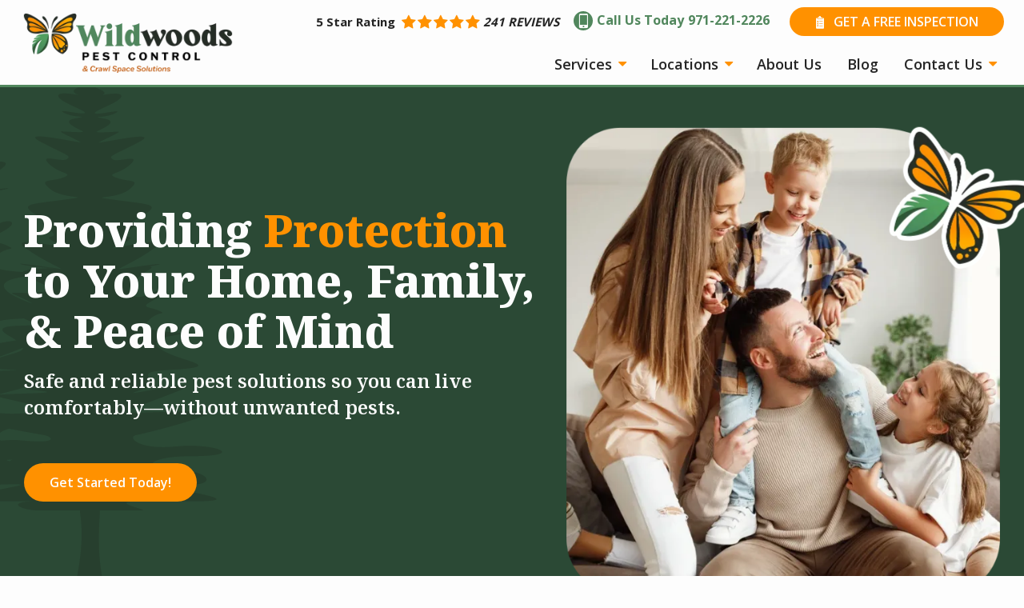

--- FILE ---
content_type: text/html; charset=UTF-8
request_url: https://wildwoodspestcontrol.com/
body_size: 24001
content:
<!DOCTYPE html>
<html lang="en" dir="ltr" prefix="og: https://ogp.me/ns#">
	<head><link rel='dns-prefetch' href='fonts.googleapis.com'><link rel='dns-prefetch' href='//cdn.jsdelivr.net'><link rel='dns-prefetch' href='https://unpkg.com'>
    <meta name="viewport" content="width=device-width, initial-scale=1">
		<meta charset="utf-8" />
<style data-provider="color_variables" id="color-variables-style-tag">
body {
  --color-primary: #51875d;
  --color-primary-light: #5c9967;
  --color-primary-dark: #44774e;
  --color-secondary: #ff9100;
  --color-secondary-light: #ffad00;
  --color-secondary-dark: #ef7700;
  --color-tertiary: #ffad00;
  --color-light: #f4f4ed;
  --color-dark: #000;
  --color-custom-light: #e9eae4;
  --color-custom-light-2: #fff;
  --color-custom-dark: #2b4935;
  --color-custom-dark-2: #242d25;
}
</style>
<script src="//539331.tctm.co/t.js" async></script>
<meta name="description" content="Looking for reliable pest control in Portland, OR? Wildwoods Pest Control offers extermination against rodents, cockroaches, fleas, and more!" />
<link rel="shortlink" href="https://wildwoodspestcontrol.com/" />
<link rel="canonical" href="https://wildwoodspestcontrol.com/" />
<style>
        .system-status-general-info__item-icon::before,
        .toolbar .toolbar-bar .toolbar-icon.toolbar-icon-sprowt-settings-admin-config-sprowt::before {
          -webkit-mask-image: url("data:image/svg+xml,%3C%3Fxml%20version%3D%221.0%22%20encoding%3D%22utf-8%22%3F%3E%0A%3C%21--%20Generator%3A%20Adobe%20Illustrator%2025.2.1%2C%20SVG%20Export%20Plug-In%20.%20SVG%20Version%3A%206.00%20Build%200%29%20%20--%3E%0A%3Csvg%20version%3D%221.1%22%20id%3D%22Layer_1%22%20xmlns%3D%22http%3A%2F%2Fwww.w3.org%2F2000%2Fsvg%22%20xmlns%3Axlink%3D%22http%3A%2F%2Fwww.w3.org%2F1999%2Fxlink%22%20x%3D%220px%22%20y%3D%220px%22%0A%09%20viewBox%3D%220%200%2024%2024%22%20style%3D%22enable-background%3Anew%200%200%2024%2024%3B%22%20xml%3Aspace%3D%22preserve%22%3E%0A%3Cpath%20d%3D%22M22.5%2C2.9l-0.1-0.3l-0.3-0.1c-2.1-1.2-4.4-1.8-6.7-1.8c-3.6%2C0-7%2C1.5-9.5%2C4.1c-2.5%2C2.6-3.7%2C6.1-3.5%2C9.8L2.6%2C17l1.1-2.2%0A%09c1.6-3.1%2C4-5.6%2C6.9-7.3c-4.4%2C3.7-7.1%2C9.2-7%2C15.2l0%2C0.7l3.8-0.3l-0.1-0.7c-0.2-1.3-0.2-2.5-0.1-3.8c0.9%2C0.2%2C1.7%2C0.3%2C2.6%2C0.3%0A%09c3.9%2C0%2C7.6-1.8%2C10.1-4.8C22.4%2C10.9%2C23.3%2C7%2C22.5%2C2.9z%20M6.8%2C16.9l-0.7-0.2c1.8-5.3%2C6-9.6%2C11.6-11.3l-0.4-1.8c-5.2%2C0.6-9.8%2C3.2-13%2C7.2%0A%09c0.5-1.8%2C1.4-3.5%2C2.7-4.9c2.2-2.3%2C5.2-3.6%2C8.3-3.6c1.9%2C0%2C3.8%2C0.5%2C5.5%2C1.4c0.6%2C3.5-0.2%2C6.8-2.4%2C9.4c-2.2%2C2.7-5.4%2C4.2-8.9%2C4.2%0A%09C8.8%2C17.3%2C7.8%2C17.1%2C6.8%2C16.9z%22%2F%3E%0A%3C%2Fsvg%3E%0A");
          mask-image: url("data:image/svg+xml,%3C%3Fxml%20version%3D%221.0%22%20encoding%3D%22utf-8%22%3F%3E%0A%3C%21--%20Generator%3A%20Adobe%20Illustrator%2025.2.1%2C%20SVG%20Export%20Plug-In%20.%20SVG%20Version%3A%206.00%20Build%200%29%20%20--%3E%0A%3Csvg%20version%3D%221.1%22%20id%3D%22Layer_1%22%20xmlns%3D%22http%3A%2F%2Fwww.w3.org%2F2000%2Fsvg%22%20xmlns%3Axlink%3D%22http%3A%2F%2Fwww.w3.org%2F1999%2Fxlink%22%20x%3D%220px%22%20y%3D%220px%22%0A%09%20viewBox%3D%220%200%2024%2024%22%20style%3D%22enable-background%3Anew%200%200%2024%2024%3B%22%20xml%3Aspace%3D%22preserve%22%3E%0A%3Cpath%20d%3D%22M22.5%2C2.9l-0.1-0.3l-0.3-0.1c-2.1-1.2-4.4-1.8-6.7-1.8c-3.6%2C0-7%2C1.5-9.5%2C4.1c-2.5%2C2.6-3.7%2C6.1-3.5%2C9.8L2.6%2C17l1.1-2.2%0A%09c1.6-3.1%2C4-5.6%2C6.9-7.3c-4.4%2C3.7-7.1%2C9.2-7%2C15.2l0%2C0.7l3.8-0.3l-0.1-0.7c-0.2-1.3-0.2-2.5-0.1-3.8c0.9%2C0.2%2C1.7%2C0.3%2C2.6%2C0.3%0A%09c3.9%2C0%2C7.6-1.8%2C10.1-4.8C22.4%2C10.9%2C23.3%2C7%2C22.5%2C2.9z%20M6.8%2C16.9l-0.7-0.2c1.8-5.3%2C6-9.6%2C11.6-11.3l-0.4-1.8c-5.2%2C0.6-9.8%2C3.2-13%2C7.2%0A%09c0.5-1.8%2C1.4-3.5%2C2.7-4.9c2.2-2.3%2C5.2-3.6%2C8.3-3.6c1.9%2C0%2C3.8%2C0.5%2C5.5%2C1.4c0.6%2C3.5-0.2%2C6.8-2.4%2C9.4c-2.2%2C2.7-5.4%2C4.2-8.9%2C4.2%0A%09C8.8%2C17.3%2C7.8%2C17.1%2C6.8%2C16.9z%22%2F%3E%0A%3C%2Fsvg%3E%0A");
        }
    </style>
<meta name="Generator" content="Drupal 10 (https://www.drupal.org)" />
<meta name="MobileOptimized" content="width" />
<meta name="HandheldFriendly" content="true" />
<meta name="viewport" content="width=device-width, initial-scale=1.0" />

<!-- START script: Google Search Console -->
<meta name="google-site-verification" content="Z4pzF--7kDIZR0jN3Gj6InAWhPoSwqUk4MnpWtkIq5U" />
<!-- END script: Google Search Console -->
<link rel="apple-touch-icon" href="/public_files/wildwoodspestcontrol-live/apple-touch-icon-precomposed-180x180.png" />
<link rel="preload" as="font" href="/themes/sprowt3/fonts/icomoon/fonts/icomoon.ttf?qu873q" type="font/ttf" crossorigin="anonymous" />
<link rel="preload" as="font" href="/themes/sprowt3/fonts/icomoon/fonts/icomoon.woff?qu873q" type="font/woff" crossorigin="anonymous" />
<link rel="preload" as="font" href="/libraries/slick/slick/fonts/slick.ttf" type="font/ttf" crossorigin="anonymous" />
<link rel="preload" as="font" href="/libraries/slick/slick/fonts/slick.woff" type="font/woff" crossorigin="anonymous" />
<link rel="icon" href="/public_files/wildwoodspestcontrol-live/favicon.jpg" type="image/jpeg" />
<script src="/public_files/wildwoodspestcontrol-live/google_tag/gtm/google_tag.script.js?t93wpx" defer></script>

		<title>Pest Control Exterminators in Portland, OR: Rodents, Cockroaches, Fleas, &amp; More | Pest Control Near Me | Wildwoods Pest Control</title>
		<link rel="stylesheet" media="all" href="//cdn.jsdelivr.net/npm/select2@4.0.13/dist/css/select2.min.css" />
<link rel="stylesheet" media="all" href="/public_files/wildwoodspestcontrol-live/css/css_M2UyOINu6aWbkyDsfLC98UfP3an15N4YF3cSmrV4rkk.css?delta=1&amp;language=en&amp;theme=wildwoodspestcontrol&amp;include=[base64]" />
<link rel="stylesheet" media="all" href="/public_files/wildwoodspestcontrol-live/css/css_31_gdsOtNo_IlrQNEkhYrhtlANpTCOHyEJQ2PipqtIU.css?delta=2&amp;language=en&amp;theme=wildwoodspestcontrol&amp;include=[base64]" />

      <script>/**/</script> 		
      <style>
        body {
          opacity: 0;
        }
      </style>
	</head>


	<body class="page-node-11 page-node-type-page subsite-_main page-type-home path-frontpage">
				<a class="visually-hidden focusable skip-link" href="#main-content">
			Skip to main content
		</a>

		<noscript><iframe src="https://www.googletagmanager.com/ns.html?id=GTM-W6V47XXN" height="0" width="0" style="display:none;visibility:hidden"></iframe></noscript>
		  <div class="dialog-off-canvas-main-canvas" data-off-canvas-main-canvas>
    
<div class="layout-container">

      <div class="admin_links">
      

    </div>
  
  
      
  <div class="region region-header-mobile-menu">
    <div class="region-blocks-wrap">

      <div class="mobile-header-menu">
        <div class="mobile-menu-wrap">
          <a class="mobile-menu-close">Close</a>
          
<div id="block-wildwoodspestcontrol-ctmheaderblocknew" class="block--type-ctm-header-block phone-number-count-1 block block-block-content block-ctm-header-block-new block-wildwoodspestcontrol-ctmheaderblocknew block-block-contentad5568f9-8cfa-4dfb-9439-73dfb361aeac">
  
  

      <div class="ctm-number-wrap">
      
                        <div class="field field--name-field-subheading-tag field--type-html-tag-text-field-type field--label-hidden field__item">Get the Best Pest Control Today!</div>
            
      <div class="field field--name-field-ctm-target-numbers field--type-entity-reference-revisions field--label-hidden field__items">
              <div class="field__item">  <a class="ctm-target-number-link " href="tel:971-221-2226">
    <div class="paragraph paragraph--type--ctm-target-number paragraph--id--6 paragraph--view-mode--default">
              
            <div class="field field--name-field-heading field--type-string field--label-hidden field__item">Call Us Now!</div>
      
            <div class="field field--name-field-phone-number field--type-telephone">971-221-2226</div>
    </div>
  </a>
</div>
          </div>
  
    </div>
  </div>
<nav id="block-wildwoodspestcontrol-mainnavigation-3" class="block block-menu navigation menu--main">
            
  

        
              <ul class="menu">
                                  <li class="menu-item menu-item--expanded dropdown-menu services">
                                    <a  href="/services" title="Services">
              <span>Services</span>
            </a>
                                          <ul class="menu">
                                    <li class="menu-item pest-control">
                                    <a  href="/services/pest-control" title="Pest Control">
              <span>Pest Control</span>
            </a>
                      </li>
                            <li class="menu-item commercial-pest-control">
                                    <a  href="/services/commercial-pest-control" title="Commercial Pest Control">
              <span>Commercial Pest Control</span>
            </a>
                      </li>
                            <li class="menu-item crawl-space-restoration">
                                    <a  href="/services/crawl-space-restoration" title="Crawl Space Restoration">
              <span>Crawl Space Restoration</span>
            </a>
                      </li>
                            <li class="menu-item flea-control">
                                    <a  href="/services/flea-control" title="Flea Control">
              <span>Flea Control</span>
            </a>
                      </li>
                            <li class="menu-item rodent-control">
                                    <a  href="/services/rodent-control" title="Rodent Control">
              <span>Rodent Control</span>
            </a>
                      </li>
                            <li class="menu-item stinging-insect-control">
                                    <a  href="/services/stinging-insect-control" title="Stinging Insect Control">
              <span>Stinging Insect Control</span>
            </a>
                      </li>
                            <li class="menu-item spider-control">
                                    <a  href="/services/spider-control" title="Spider Control">
              <span>Spider Control</span>
            </a>
                      </li>
              </ul>
      
                      </li>
                            <li class="menu-item menu-item--expanded dropdown-menu locations">
                                    <a  href="/locations" title="Locations">
              <span>Locations</span>
            </a>
                                          <ul class="menu">
                                    <li class="menu-item brightwood">
                                    <a  href="/locations/pest-control-brightwood" title="Brightwood">
              <span>Brightwood</span>
            </a>
                      </li>
                            <li class="menu-item clackamas">
                                    <a  href="/locations/pest-control-clackamas" title="Clackamas">
              <span>Clackamas</span>
            </a>
                      </li>
                            <li class="menu-item estacada">
                                    <a  href="/locations/pest-control-estacada" title="Estacada">
              <span>Estacada</span>
            </a>
                      </li>
                            <li class="menu-item fairview">
                                    <a  href="/locations/pest-control-fairview" title="Fairview">
              <span>Fairview</span>
            </a>
                      </li>
                            <li class="menu-item gladstone">
                                    <a  href="/locations/pest-control-gladstone" title="Gladstone">
              <span>Gladstone</span>
            </a>
                      </li>
                            <li class="menu-item government-camp">
                                    <a  href="/locations/pest-control-government-camp" title="Government Camp">
              <span>Government Camp</span>
            </a>
                      </li>
                            <li class="menu-item gresham">
                                    <a  href="/locations/pest-control-gresham" title="Gresham">
              <span>Gresham</span>
            </a>
                      </li>
                            <li class="menu-item happy-valley">
                                    <a  href="/locations/pest-control-happy-valley" title="Happy Valley">
              <span>Happy Valley</span>
            </a>
                      </li>
                            <li class="menu-item milwaukie">
                                    <a  href="/locations/pest-control-milwaukie" title="Milwaukie">
              <span>Milwaukie</span>
            </a>
                      </li>
                            <li class="menu-item oregon-city">
                                    <a  href="/locations/pest-control-oregon-city" title="Oregon City">
              <span>Oregon City</span>
            </a>
                      </li>
                            <li class="menu-item portland">
                                    <a  href="/locations/pest-control-portland" title="Portland">
              <span>Portland</span>
            </a>
                      </li>
                            <li class="menu-item redland">
                                    <a  href="/locations/pest-control-redland" title="Redland">
              <span>Redland</span>
            </a>
                      </li>
                            <li class="menu-item rhododendron">
                                    <a  href="/locations/pest-control-rhododendron" title="Rhododendron">
              <span>Rhododendron</span>
            </a>
                      </li>
                            <li class="menu-item sandy">
                                    <a  href="/locations/pest-control-sandy" title="Sandy">
              <span>Sandy</span>
            </a>
                      </li>
                            <li class="menu-item troutdale">
                                    <a  href="/locations/pest-control-troutdale" title="Troutdale">
              <span>Troutdale</span>
            </a>
                      </li>
              </ul>
      
                      </li>
                            <li class="menu-item about-us">
                                    <a  href="/about" title="About Us">
              <span>About Us</span>
            </a>
                      </li>
                            <li class="menu-item blog">
                                    <a  href="/blog" title="Blog">
              <span>Blog</span>
            </a>
                      </li>
                            <li class="menu-item menu-item--expanded dropdown-menu contact-us">
                                    <a  href="/contact" title="Contact Us">
              <span>Contact Us</span>
            </a>
                                          <ul class="menu">
                                    <li class="menu-item free-quote">
                                    <a  href="/free-quote" title="Free Quote">
              <span>Free Quote</span>
            </a>
                      </li>
              </ul>
      
                      </li>
              </ul>
      


  </nav>
<nav id="block-wildwoodspestcontrol-utilitymenu-2" class="block block-menu navigation menu--utility-menu">
            
  

        
              <ul class="menu">
                                  <li class="menu-item get-a-free-inspection">
                                    <a  href="/contact" title="Get A Free Inspection">
              <span>Get A Free Inspection</span>
                          </a>
                      </li>
              </ul>
      


  </nav>
<nav id="block-wildwoodspestcontrol-utilityzipfinder" class="block block-menu navigation menu--utility-zip-finder">
      
  

        
              <ul class="menu">
                                  <li class="menu-item find-your-location">
                                    <a  class="zip-code-finder-link" href="/" title="Find Your Location">
              <span>Find Your Location</span>
                          </a>
                      </li>
              </ul>
      


  </nav>

        </div>

        <div class="overlay"></div>
      </div>

    </div>
  </div>


  
        

<div class="block block-aggregate-reviews-block block-">
  
  
      
			<script type='application/ld+json'>
		{ "@context": "http://schema.org","@type": "Product","name": "Wildwoods Pest Control &amp; Crawl Space Solutions","aggregateRating":  {  "@type": "AggregateRating",  "ratingValue": "5", "ratingCount": "241" }}
		</script>
	
          <span class="google-rating-link"><a class="button">View Google Ratings</a></span>
      </div>

  
    <div class="views-element-container"><div class="view view-schema view-id-schema view-display-id-block_localbusiness_cb view-count-0 js-view-dom-id-1811733e6153ab106908a53454e2424fe8fd5e04b2cc6189bc26bb8c3d57263a">
  
    
      
      <div class="view-empty">
      <div class="view view-schema view-id-schema view-display-id-block_localbusiness_lp view-count-0 js-view-dom-id-5cf14c05af1c5457801ae16c69d06ebc7b7daec414e253bfcec5a5139c5fd110">
  
    
      
      <div class="view-empty">
      <div class="view view-schema view-id-schema view-display-id-block_localbusiness_main view-count-1 js-view-dom-id-6d09cb326286791baeae2737a881d8876ab3b8fd5fb6dbd127d778fc4b0f7875">
  
    
      
      <div class="view-content">
          <div class="views-row"><script type="application/ld+json" class="ctm-no-swap">
{
  "@context": "https://schema.org",
  "@type": "LocalBusiness",
  "name": "Wildwoods Pest Control &amp; Crawl Space Solutions",
  "address": {
    "@type": "PostalAddress",
    "addressLocality": "Sandy",
    "addressRegion": "Oregon",
    "streetAddress": "17150 University Ave, Suite 103"
  },
      "priceRange": "$",
    "openingHours": "
            M-F: 8AM - 5PM
      ",
  "telephone": "971-221-2226"}
</script>
</div>

    </div>
  
          </div>

    </div>
  
          </div>

    </div>
  
          </div>
</div>


  <header class="page-header" role="banner">
    
    
    
    
    
  <div class="region region-header-layout">
    <div class="region-blocks-wrap">
      
<div id="block-wildwoodspestcontrol-header-layout" class="block--type-header block block-block-content block-header-layout block-wildwoodspestcontrol-header-layout block-block-content75fef345-db5b-4e94-b9c3-7e129d23000b">
  
  
        <div id="header-1-nofrills" class="layout layout--onecol">
    <div class="layout-container-wrap">
      <div  class="layout__region layout__region--content">
        

<div class="block block-aggregate-reviews-block">
  
  
      
	<div class="star-ratings-wrap">
		<div class="rating-inner-wrap">
		    <span class="rating-heading">5 <span class="postlabel">Star Rating</span></span>
		    <div class="stars">
	            	                <a class="external-url" aria-label="Star rating external link" href="https://maps.google.com/maps?cid=11564502919310748662" target="_blank"></a>
	            		        		            <i class="star icon-star"></i>
		        		            <i class="star icon-star"></i>
		        		            <i class="star icon-star"></i>
		        		            <i class="star icon-star"></i>
		        		            <i class="star icon-star"></i>
		        		    </div>
		    <div class="field--name-field-label">241 Reviews</div>
		</div>
	</div>

          <span class="google-rating-link"><a class="button">View Google Ratings</a></span>
      </div>

<div class="block--type-ctm-header-block phone-number-count-1 block block-block-content block-ctm-header-block-simplified block-block-content6d85f716-c081-4e51-aa7b-c1375750b3ac">
  
  

      <div class="ctm-number-wrap">
      
      <div class="field field--name-field-ctm-target-numbers field--type-entity-reference-revisions field--label-hidden field__items">
              <div class="field__item">  <a class="ctm-target-number-link " href="tel:971-221-2226">
    <div class="paragraph paragraph--type--ctm-target-number paragraph--id--8 paragraph--view-mode--default">
              
            <div class="field field--name-field-heading field--type-string field--label-hidden field__item">Call Us Today</div>
      
            <div class="field field--name-field-phone-number field--type-telephone">971-221-2226</div>
    </div>
  </a>
</div>
          </div>
  
    </div>
  </div>
<nav class="block block-menu navigation menu--utility-menu">
      
  

        
              <ul class="menu">
                                  <li class="menu-item get-a-free-inspection">
                                    <a  href="/contact" title="Get A Free Inspection">
              <span>Get A Free Inspection</span>
                          </a>
                      </li>
              </ul>
      


  </nav>

      </div>
    </div>
  </div>
  <div id="header-3-nofrills" class="layout layout--onecol">
    <div class="layout-container-wrap">
      <div  class="layout__region layout__region--content">
        
<div class="block block-system block-site-branding block-system-branding-block">
  
  
              <a href="/" rel="home" class="site-logo">
        <img  src="/public_files/wildwoodspestcontrol-live/wildwoods-pest-control-logo.webp" alt="Wildwoods Pest Control &amp; Crawl Space Solutions" />
      </a>
          </div>

      </div>
    </div>
  </div>
  <div id="header-4-nofrills" class="layout layout--onecol">
    <div class="layout-container-wrap">
      <div  class="layout__region layout__region--content">
        <nav class="block block-menu navigation menu--main">
      
  

        

<button class="navbar-toggle">
  <div class="icon-bars">
      <span class="icon-bar"></span>
      <span class="icon-bar"></span>
      <span class="icon-bar"></span>
  </div>
</button>

    
          <ul class="menu">
    
                <li class="menu-item menu-item--expanded dropdown-menu services">
                        <a  href="/services" title="Services">
          <span>Services</span>
        </a>
                      
          <ul class="menu">
    
                <li class="menu-item pest-control">
                        <a  href="/services/pest-control" title="Pest Control">
          <span>Pest Control</span>
        </a>
              </li>
                <li class="menu-item commercial-pest-control">
                        <a  href="/services/commercial-pest-control" title="Commercial Pest Control">
          <span>Commercial Pest Control</span>
        </a>
              </li>
                <li class="menu-item crawl-space-restoration">
                        <a  href="/services/crawl-space-restoration" title="Crawl Space Restoration">
          <span>Crawl Space Restoration</span>
        </a>
              </li>
                <li class="menu-item flea-control">
                        <a  href="/services/flea-control" title="Flea Control">
          <span>Flea Control</span>
        </a>
              </li>
                <li class="menu-item rodent-control">
                        <a  href="/services/rodent-control" title="Rodent Control">
          <span>Rodent Control</span>
        </a>
              </li>
                <li class="menu-item stinging-insect-control">
                        <a  href="/services/stinging-insect-control" title="Stinging Insect Control">
          <span>Stinging Insect Control</span>
        </a>
              </li>
                <li class="menu-item spider-control">
                        <a  href="/services/spider-control" title="Spider Control">
          <span>Spider Control</span>
        </a>
              </li>
    
    </ul>
  
  
              </li>
                <li class="menu-item menu-item--expanded dropdown-menu locations">
                        <a  href="/locations" title="Locations">
          <span>Locations</span>
        </a>
                      
          <ul class="menu">
    
                <li class="menu-item brightwood">
                        <a  href="/locations/pest-control-brightwood" title="Brightwood">
          <span>Brightwood</span>
        </a>
              </li>
                <li class="menu-item clackamas">
                        <a  href="/locations/pest-control-clackamas" title="Clackamas">
          <span>Clackamas</span>
        </a>
              </li>
                <li class="menu-item estacada">
                        <a  href="/locations/pest-control-estacada" title="Estacada">
          <span>Estacada</span>
        </a>
              </li>
                <li class="menu-item fairview">
                        <a  href="/locations/pest-control-fairview" title="Fairview">
          <span>Fairview</span>
        </a>
              </li>
                <li class="menu-item gladstone">
                        <a  href="/locations/pest-control-gladstone" title="Gladstone">
          <span>Gladstone</span>
        </a>
              </li>
                <li class="menu-item government-camp">
                        <a  href="/locations/pest-control-government-camp" title="Government Camp">
          <span>Government Camp</span>
        </a>
              </li>
                <li class="menu-item gresham">
                        <a  href="/locations/pest-control-gresham" title="Gresham">
          <span>Gresham</span>
        </a>
              </li>
                <li class="menu-item happy-valley">
                        <a  href="/locations/pest-control-happy-valley" title="Happy Valley">
          <span>Happy Valley</span>
        </a>
              </li>
                <li class="menu-item milwaukie">
                        <a  href="/locations/pest-control-milwaukie" title="Milwaukie">
          <span>Milwaukie</span>
        </a>
              </li>
                <li class="menu-item oregon-city">
                        <a  href="/locations/pest-control-oregon-city" title="Oregon City">
          <span>Oregon City</span>
        </a>
              </li>
                <li class="menu-item portland">
                        <a  href="/locations/pest-control-portland" title="Portland">
          <span>Portland</span>
        </a>
              </li>
                <li class="menu-item redland">
                        <a  href="/locations/pest-control-redland" title="Redland">
          <span>Redland</span>
        </a>
              </li>
                <li class="menu-item rhododendron">
                        <a  href="/locations/pest-control-rhododendron" title="Rhododendron">
          <span>Rhododendron</span>
        </a>
              </li>
                <li class="menu-item sandy">
                        <a  href="/locations/pest-control-sandy" title="Sandy">
          <span>Sandy</span>
        </a>
              </li>
                <li class="menu-item troutdale">
                        <a  href="/locations/pest-control-troutdale" title="Troutdale">
          <span>Troutdale</span>
        </a>
              </li>
    
    </ul>
  
  
              </li>
                <li class="menu-item about-us">
                        <a  href="/about" title="About Us">
          <span>About Us</span>
        </a>
              </li>
                <li class="menu-item blog">
                        <a  href="/blog" title="Blog">
          <span>Blog</span>
        </a>
              </li>
                <li class="menu-item menu-item--expanded dropdown-menu contact-us">
                        <a  href="/contact" title="Contact Us">
          <span>Contact Us</span>
        </a>
                      
          <ul class="menu">
    
                <li class="menu-item free-quote">
                        <a  href="/free-quote" title="Free Quote">
          <span>Free Quote</span>
        </a>
              </li>
    
    </ul>
  
  
              </li>
    
    </ul>
  
  


  </nav>

      </div>
    </div>
  </div>

  </div>

    </div>
  </div>

  </header>

            <div class="page-highlight">
        <div class="message-modal">
          
  <div class="region region-highlighted">
    <div class="region-blocks-wrap">
      <div data-drupal-messages-fallback class="hidden"></div>

    </div>
  </div>

        </div>
      </div>
      
  

  <main role="main">
    <a id="main-content" tabindex="-1"></a>
    
          <div class="layout-content">
        
  <div class="region region-content">
    <div class="region-blocks-wrap">
      
<div id="block-wildwoodspestcontrol-content" class="block block-system block-main-page-content block-wildwoodspestcontrol-content block-system-main-block">
  
  
      
<article class="node node--type-page node--view-mode-full">

    
    <div class="node__content">
          <div id="masthead" class="bg-custom-dark full-width layout layout--onecol">
    <div class="layout-container-wrap">
      <div  class="layout__region layout__region--content">
        
            

<div class="left-align block block-layout-builder block-hero block-inline-blockhero foreground-color- hero-copy-width- style-empty- opacity-50">
  
  
  
      <div class="hero-wrap">
      <div class="hero-copy">
                  
                        <div class="field field--name-field-heading field--type-html-tag-text-field-type field--label-hidden field__item">Providing <span class="highlight">Protection</span> to Your Home, Family, & Peace of Mind</div>
            
                        <div class="field field--name-field-subheading-tag field--type-html-tag-text-field-type field--label-hidden field__item">Safe and reliable pest solutions so you can live comfortably—without unwanted pests.</div>
            
      <div class="field field--name-field-link field--type-link field--label-hidden field__items">
              <div class="field__item"><a href="/contact">Get Started Today!</a></div>
          </div>
  
        
              </div>

              <div class="hero-media">
          
            <div class="field field--name-field-image-fg-hero field--type-entity-reference field--label-hidden field__item"><div class="media media--type-media-image media--view-mode-max-650-x-900">
  
      
  <div class="field field--name-field-media-image field--type-image field--label-visually_hidden">
    <div class="field__label visually-hidden">Image</div>
                  <div class="field__item">  <img loading="lazy" src="/public_files/wildwoodspestcontrol-live/styles/max_650_900/public/images/happy-family-pest-free-home.webp?itok=a5isV_ib" width="650" height="701" alt="happy family in pest free home" class="image-style-max-650-900" />


</div>
              </div>

  </div>
</div>
      
          
        </div>
          </div>

  </div>

        

<div class="block block-layout-builder block-section-image block-inline-blocksection-styles opacity-80 gradient-range-50 gradient-angle-90 background-position-center -">
  
  
            <div class="section-bg-image" style="background-image:url(/public_files/wildwoodspestcontrol-live/images/brand-bg-green.svg);"></div>
      </div>

      </div>
    </div>
  </div>
  <div id="solution-finder" class="full-width bg-light layout layout--onecol">
    <div class="layout-container-wrap">
      <div  class="layout__region layout__region--content">
        
      </div>
    </div>
  </div>
  <div class="layout layout--twocol-section layout--twocol-section--67-33 bg-white" id="pitch-form-1">
    <div class="layout-container-wrap">

              <div  class="layout__region layout__region--first">
          
<div class="block block-layout-builder block-benefits block-inline-blockbenefits rows">
  
  
      <div class="basic-wrap">
      
                        <div class="field field--name-field-label-tag field--type-html-tag-text-field-type field--label-hidden field__item">Taming the Wild, Protecting your Home</div>
            
                        <h1 class="field field--name-field-heading field--type-html-tag-text-field-type field--label-hidden field__item">Pest Control in Portland, OR</h1>
            
                        <div class="field field--name-field-subheading-tag field--type-html-tag-text-field-type field--label-hidden field__item">And the Surrounding Areas</div>
            
            <div class="clearfix text-formatted field field--name-field-text field--type-text-long field--label-hidden field__item"><p data-start="60" data-end="424">Is your home becoming a playground for unwanted guests? The mild, damp climate in Portland and the surrounding cities creates ideal conditions for pests like ants, spiders, and rodents to thrive. <strong>Our dedicated team tackles common household pests, ensuring your family's comfort and safety. </strong>Our process includes confirming appointments in advance, providing thorough pest inspections to identify entry points, and developing <strong>customized treatment plans. </strong>With detailed treatment reports and flexible payment options, <strong>you’ll receive personalized, local expertise without the burden of long-term contracts. </strong>Take control of your home today—<strong>contact Wildwoods Pest Control </strong>for a pest-free tomorrow!</p>
</div>
      

              <div class="views-element-container"><div class="view view-benefits view-id-benefits view-display-id-block_compact view-count-0 js-view-dom-id-c3c3d82731b04a20ad7a0d8c00ef84aeca26ecd4031d1ee24af6cdd5dc5c4365">
  
    
      
      <div class="view-empty">
      <div class="view view-benefits view-id-benefits view-display-id-block_compact_service view-count-0 js-view-dom-id-d632919fc744c44d729a981ce1796df404b854836c7bfeb4be304559e9697be9">
  
    
      
      <div class="view-empty">
      <div class="view view-benefits view-id-benefits view-display-id-block_compact_lp view-count-0 js-view-dom-id-2cb9b12ecc25d527e1ce142e85a1f137685ef1bffff68548e6a37e243ab22da4">
  
    
      
      <div class="view-empty">
      <div class="view view-benefits view-id-benefits view-display-id-block_compact_slp view-count-0 js-view-dom-id-86457a9aa37c205f940db05203c5f6c855e665cfcea31d83066d30300f43097a">
  
    
      
      <div class="view-empty">
      <div class="view view-benefits view-id-benefits view-display-id-block_compact_ltp view-count-0 js-view-dom-id-6d95aa4f38e87e7b5d5e459224200cd96af4b96323794621089618db861887bd">
  
    
      
      <div class="view-empty">
      <div class="view view-benefits view-id-benefits view-display-id-block_compact_solution view-count-0 js-view-dom-id-35d62f77167b03cae49b1d870911df0b55a88e637dc47c5914e6aef5205a72d2">
  
    
      
      <div class="view-empty">
      <div class="view view-benefits view-id-benefits view-display-id-block_compact_company view-count-2 js-view-dom-id-c7f97f40a971cc8c1b2c99e15f3c03fa0175204c4616d1f23ca6184c22aac673">
  
    
      
      <div class="view-content">
          <div class="views-row">
<article class="node node--type-benefit node--promoted node--view-mode-teaser">

    
    <div class="node__content">
        
            <div class="field field--name-field-icon-benefit field--type-entity-reference field--label-hidden field__item"><div class="media media--type-media-image media--view-mode-vector">
  
      
  <div class="field field--name-field-media-image field--type-image field--label-visually_hidden">
    <div class="field__label visually-hidden">Image</div>
                  <div class="field__item"><svg xmlns="http://www.w3.org/2000/svg" xmlns:xlink="http://www.w3.org/1999/xlink" version="1.1" x="0px" y="0px" viewbox="0 0 385.1 403.9" style="enable-background:new 0 0 385.1 403.9;" xml:space="preserve">
<style type="text/css">
	.st0{fill:#FBB03B;}
	.st1{fill:#E3EEFF;}
	.st2{fill:#203A72;}
	.st3{fill:#B8D2FF;stroke:#203A72;stroke-width:3;stroke-miterlimit:10;}
	.st4{fill:none;stroke:#203A72;stroke-width:4;stroke-miterlimit:10;}
	.st5{fill:none;stroke:#2EA507;stroke-width:4;stroke-miterlimit:10;}
	.st6{fill:#4FD80F;}
	.st7{fill-rule:evenodd;clip-rule:evenodd;fill:#203A72;}
	.st8{fill:#505050;}
	.st9{fill-rule:evenodd;clip-rule:evenodd;fill:#333333;}
	.st10{fill:#FFFFFF;}
	.st11{fill:#FEFEFE;}
	.st12{fill:#FDFDFD;}
	.st13{fill:#FCFCFC;}
	.st14{fill:#FBFBFB;}
	.st15{fill:#FAFAFA;}
	.st16{fill:#F9F9F9;}
	.st17{fill:#F8F8F8;}
	.st18{fill:#F7F7F7;}
	.st19{fill:#F6F6F6;}
	.st20{fill:#F5F5F5;}
	.st21{fill:#F4F4F4;}
	.st22{fill:#F4F3F3;}
	.st23{fill:#F3F2F2;}
	.st24{fill:#F2F1F1;}
	.st25{fill:#F1F0F0;}
	.st26{fill:#F0EFEF;}
	.st27{fill:#EFEFEE;}
	.st28{fill:#EEEEED;}
	.st29{fill:#EDEDEC;}
	.st30{fill:#ECECEB;}
	.st31{fill:#EBEBEA;}
	.st32{fill:#EAEAE9;}
	.st33{fill:#E9E9E8;}
	.st34{fill:#E8E8E7;}
	.st35{fill:#E7E7E6;}
	.st36{fill:#E6E6E5;}
	.st37{fill:#E5E5E4;}
	.st38{fill:#E4E4E3;}
	.st39{fill:#E3E3E2;}
	.st40{fill:#E2E2E1;}
	.st41{fill:#E1E1E0;}
	.st42{fill:#E0E0DF;}
	.st43{fill:#E0DFDF;}
	.st44{fill:#DFDEDE;}
	.st45{fill:#DEDDDD;}
	.st46{fill:#DDDCDC;}
	.st47{fill:#DCDBDB;}
	.st48{fill:#DBDADA;}
	.st49{fill:#DAD9D9;}
	.st50{fill:#D9D8D8;}
	.st51{fill:#D8D7D7;}
	.st52{fill:#D7D6D6;}
	.st53{fill:#D6D5D5;}
	.st54{fill:#D5D4D4;}
	.st55{fill:#D4D3D3;}
	.st56{fill:#D3D2D2;}
	.st57{fill:#D2D1D1;}
	.st58{fill:#D1D0D0;}
	.st59{fill:#D0CFCF;}
	.st60{fill:#CFCFCE;}
	.st61{fill:#CECECD;}
	.st62{fill:#CDCDCC;}
	.st63{fill:#CCCCCB;}
	.st64{fill:#CBCBCA;}
	.st65{fill:#CBCAC9;}
	.st66{fill:#CAC9C8;}
	.st67{fill:#C9C8C7;}
	.st68{fill:#C8C7C6;}
	.st69{fill:#C7C6C5;}
	.st70{fill:#C6C5C4;}
	.st71{fill:#C5C4C3;}
	.st72{fill:#C4C3C2;}
	.st73{fill:#C3C2C1;}
	.st74{fill:#C2C1C0;}
	.st75{fill:#C1C0BF;}
	.st76{fill:#C0BFBE;}
	.st77{fill:#BFBEBD;}
	.st78{fill:#BEBDBC;}
	.st79{fill:#BDBCBB;}
	.st80{fill:#BCBBBA;}
	.st81{fill:#BBBAB9;}
	.st82{fill:#BAB9B8;}
	.st83{fill:#B9B8B7;}
	.st84{fill:#B8B7B6;}
	.st85{fill:#B7B6B6;}
	.st86{fill:#B6B5B5;}
	.st87{fill:#B5B4B4;}
	.st88{fill:#B4B3B3;}
	.st89{fill:#B3B2B2;}
	.st90{fill:#B2B2B1;}
	.st91{fill:#B1B1B0;}
	.st92{fill:#B0B0AF;}
	.st93{fill:#AFAFAE;}
	.st94{fill:#AEAEAD;}
	.st95{fill:#ADADAC;}
	.st96{fill:#ACACAB;}
	.st97{fill:#ABABAA;}
	.st98{fill:#AAAAA9;}
	.st99{fill:#A9A9A8;}
	.st100{fill:#A8A8A7;}
	.st101{fill:#A7A7A6;}
	.st102{fill:#A7A6A6;}
	.st103{fill:#A6A5A5;}
	.st104{fill:#A5A4A4;}
	.st105{fill:#A4A3A3;}
	.st106{fill:#A3A2A2;}
	.st107{fill:#A2A1A1;}
	.st108{fill:#A1A0A0;}
	.st109{fill:#A09F9F;}
	.st110{fill:#9F9E9E;}
	.st111{fill:#9E9D9D;}
	.st112{fill:#9D9C9C;}
	.st113{fill:#9C9B9B;}
	.st114{fill:#9B9A9A;}
	.st115{fill:#9A9A99;}
	.st116{fill:#999998;}
	.st117{fill:#989897;}
	.st118{fill:#979796;}
	.st119{fill:#969695;}
	.st120{fill:#959595;}
	.st121{fill:#949494;}
	.st122{fill:#939393;}
	.st123{fill:#929292;}
	.st124{fill:#919191;}
	.st125{fill:#909090;}
	.st126{fill:#8F8F8F;}
	.st127{fill:#8E8E8E;}
	.st128{fill:#8D8D8D;}
	.st129{fill:url(#SVGID_1_);}
	.st130{fill:url(#SVGID_00000021797565578990964900000005548596176107039137_);}
	.st131{fill:url(#SVGID_00000170984805387660472050000003138593098602234259_);}
	.st132{fill:#AEAEAF;}
	.st133{fill:url(#SVGID_00000020371143489360029020000010915892395961872562_);}
	.st134{fill:#5A5751;}
	.st135{fill:url(#SVGID_00000145027762789615808980000003450961289546964151_);}
	.st136{fill:#C6852A;}
	.st137{fill:#D0912A;}
	.st138{fill:#8FF3AD;}
	.st139{fill:#EBEDF0;}
	.st140{fill:#333366;}
	.st141{fill:#FFB600;}
	.st142{fill:#14A0DE;}
	.st143{fill-rule:evenodd;clip-rule:evenodd;}
	.st144{fill:#1C1C1C;}
	.st145{fill:#606060;}
	.st146{fill:#3ABF00;}
</style>
<path d="M296,248c-34.6,0-62.8,28.2-62.8,62.8c0,34.6,28.2,62.8,62.8,62.8c34.6,0,62.8-28.2,62.8-62.8  C358.8,276.2,330.6,248,296,248z M284.6,351c-1.6,1.6-4.2,1.6-5.8,0l-31.5-31.5c-1.6-1.6-1.6-4.2,0-5.8l9.2-9.2  c1.6-1.6,4.2-1.6,5.8,0l19.4,19.4l48-48c1.6-1.6,4.2-1.6,5.8,0l9.2,9.2c1.6,1.6,1.6,4.2,0,5.8L284.6,351z M105.2,256.4h-31v-31h31  V256.4z M74.3,274.7h31v31h-31V274.7z M161,207.1h-31v-31h31V207.1z M161,256.4h-31v-31h31V256.4z M130.1,274.7h31v31h-31V274.7z   M91.9,99.4V41.8c0-3.7,3-6.6,6.6-6.6c3.7,0,6.6,3,6.6,6.6v57.6c0,3.7-3,6.6-6.6,6.6C94.9,106.1,91.9,103.1,91.9,99.4z M245.3,99.4  V41.8c0-3.7,3-6.6,6.6-6.6c3.7,0,6.6,3,6.6,6.6v57.6c0,3.7-3,6.6-6.6,6.6C248.3,106.1,245.3,103.1,245.3,99.4z M272.6,207.1h-31v-31  h31V207.1z M241.6,225.5h31v16.8c-9.1,3.1-17.3,7.9-24.3,14.1h-6.6V225.5z M227,332.7c0.3,1.4,0.7,2.9,1,4.3h-185  c-9.2,0-16.7-7.5-16.7-16.7V144.1v-1.8V72.4c0-9.2,7.5-16.7,16.7-16.7h31.7v43.8c0,13.1,10.6,23.7,23.7,23.7  c13.1,0,23.7-10.6,23.7-23.7V55.7h105.9v43.8c0,13.1,10.6,23.7,23.7,23.7c13.1,0,23.7-10.6,23.7-23.7V55.7h31.7  c9.2,0,16.7,7.5,16.7,16.7v69.9h0v101.8c0,0,0,0,0,0c-4.9-2-10-3.6-15.3-4.5v-81.9H41.7v162.7c0,0.8,0.6,1.4,1.4,1.4h181.4  C225,325.5,225.9,329.2,227,332.7z M216.8,207.1h-31v-31h31V207.1z M185.8,274.7h31v30.8c0,0.1-0.1,0.1-0.1,0.2h-30.8V274.7z   M216.8,256.3c0,0.1-0.1,0.1-0.1,0.2h-30.8v-31h31V256.3z"></path>
</svg></div>
              </div>

  </div>
</div>
      <fieldset class="js-form-item form-item js-form-wrapper form-wrapper">
      <legend>
    <span class="fieldset-legend">Benefit Body</span>
  </legend>
  <div class="fieldset-wrapper">
                <div data-quickedit-field-id="node/73/title/en/teaser" class="field field--name-title-text field--type-string quickedit-field quickedit-candidate quickedit-editable">Offering Same-Day or Next-Day Services</div>
            <div class="__body"><p><span>We understand that dealing with pests can’t wait, which is why we offer same-day or next-day service for new customers. Give us a call, and we’ll respond promptly to help you regain control of your home and send those unwelcome guests packing.</span></p>
</div>
      
          </div>
</fieldset>

    </div>

</article>
</div>
    <div class="views-row">
<article class="node node--type-benefit node--promoted node--view-mode-teaser">

    
    <div class="node__content">
        
            <div class="field field--name-field-icon-benefit field--type-entity-reference field--label-hidden field__item"><div class="media media--type-media-image media--view-mode-vector">
  
      
  <div class="field field--name-field-media-image field--type-image field--label-visually_hidden">
    <div class="field__label visually-hidden">Image</div>
                  <div class="field__item"><svg xmlns="http://www.w3.org/2000/svg" xmlns:xlink="http://www.w3.org/1999/xlink" version="1.1" x="0px" y="0px" viewbox="0 0 385.1 403.9" style="enable-background:new 0 0 385.1 403.9;" xml:space="preserve">
<style type="text/css">
	.st0{fill:#E3EEFF;}
	.st1{fill:#203A72;}
	.st2{fill:#B8D2FF;stroke:#203A72;stroke-width:3;stroke-miterlimit:10;}
	.st3{fill:none;stroke:#203A72;stroke-width:4;stroke-miterlimit:10;}
	.st4{fill:none;stroke:#2EA507;stroke-width:4;stroke-miterlimit:10;}
	.st5{fill:#4FD80F;}
	.st6{fill-rule:evenodd;clip-rule:evenodd;fill:#203A72;}
	.st7{fill:#505050;}
	.st8{fill-rule:evenodd;clip-rule:evenodd;fill:#333333;}
	.st9{fill:#FFFFFF;}
	.st10{fill:#FEFEFE;}
	.st11{fill:#FDFDFD;}
	.st12{fill:#FCFCFC;}
	.st13{fill:#FBFBFB;}
	.st14{fill:#FAFAFA;}
	.st15{fill:#F9F9F9;}
	.st16{fill:#F8F8F8;}
	.st17{fill:#F7F7F7;}
	.st18{fill:#F6F6F6;}
	.st19{fill:#F5F5F5;}
	.st20{fill:#F4F4F4;}
	.st21{fill:#F4F3F3;}
	.st22{fill:#F3F2F2;}
	.st23{fill:#F2F1F1;}
	.st24{fill:#F1F0F0;}
	.st25{fill:#F0EFEF;}
	.st26{fill:#EFEFEE;}
	.st27{fill:#EEEEED;}
	.st28{fill:#EDEDEC;}
	.st29{fill:#ECECEB;}
	.st30{fill:#EBEBEA;}
	.st31{fill:#EAEAE9;}
	.st32{fill:#E9E9E8;}
	.st33{fill:#E8E8E7;}
	.st34{fill:#E7E7E6;}
	.st35{fill:#E6E6E5;}
	.st36{fill:#E5E5E4;}
	.st37{fill:#E4E4E3;}
	.st38{fill:#E3E3E2;}
	.st39{fill:#E2E2E1;}
	.st40{fill:#E1E1E0;}
	.st41{fill:#E0E0DF;}
	.st42{fill:#E0DFDF;}
	.st43{fill:#DFDEDE;}
	.st44{fill:#DEDDDD;}
	.st45{fill:#DDDCDC;}
	.st46{fill:#DCDBDB;}
	.st47{fill:#DBDADA;}
	.st48{fill:#DAD9D9;}
	.st49{fill:#D9D8D8;}
	.st50{fill:#D8D7D7;}
	.st51{fill:#D7D6D6;}
	.st52{fill:#D6D5D5;}
	.st53{fill:#D5D4D4;}
	.st54{fill:#D4D3D3;}
	.st55{fill:#D3D2D2;}
	.st56{fill:#D2D1D1;}
	.st57{fill:#D1D0D0;}
	.st58{fill:#D0CFCF;}
	.st59{fill:#CFCFCE;}
	.st60{fill:#CECECD;}
	.st61{fill:#CDCDCC;}
	.st62{fill:#CCCCCB;}
	.st63{fill:#CBCBCA;}
	.st64{fill:#CBCAC9;}
	.st65{fill:#CAC9C8;}
	.st66{fill:#C9C8C7;}
	.st67{fill:#C8C7C6;}
	.st68{fill:#C7C6C5;}
	.st69{fill:#C6C5C4;}
	.st70{fill:#C5C4C3;}
	.st71{fill:#C4C3C2;}
	.st72{fill:#C3C2C1;}
	.st73{fill:#C2C1C0;}
	.st74{fill:#C1C0BF;}
	.st75{fill:#C0BFBE;}
	.st76{fill:#BFBEBD;}
	.st77{fill:#BEBDBC;}
	.st78{fill:#BDBCBB;}
	.st79{fill:#BCBBBA;}
	.st80{fill:#BBBAB9;}
	.st81{fill:#BAB9B8;}
	.st82{fill:#B9B8B7;}
	.st83{fill:#B8B7B6;}
	.st84{fill:#B7B6B6;}
	.st85{fill:#B6B5B5;}
	.st86{fill:#B5B4B4;}
	.st87{fill:#B4B3B3;}
	.st88{fill:#B3B2B2;}
	.st89{fill:#B2B2B1;}
	.st90{fill:#B1B1B0;}
	.st91{fill:#B0B0AF;}
	.st92{fill:#AFAFAE;}
	.st93{fill:#AEAEAD;}
	.st94{fill:#ADADAC;}
	.st95{fill:#ACACAB;}
	.st96{fill:#ABABAA;}
	.st97{fill:#AAAAA9;}
	.st98{fill:#A9A9A8;}
	.st99{fill:#A8A8A7;}
	.st100{fill:#A7A7A6;}
	.st101{fill:#A7A6A6;}
	.st102{fill:#A6A5A5;}
	.st103{fill:#A5A4A4;}
	.st104{fill:#A4A3A3;}
	.st105{fill:#A3A2A2;}
	.st106{fill:#A2A1A1;}
	.st107{fill:#A1A0A0;}
	.st108{fill:#A09F9F;}
	.st109{fill:#9F9E9E;}
	.st110{fill:#9E9D9D;}
	.st111{fill:#9D9C9C;}
	.st112{fill:#9C9B9B;}
	.st113{fill:#9B9A9A;}
	.st114{fill:#9A9A99;}
	.st115{fill:#999998;}
	.st116{fill:#989897;}
	.st117{fill:#979796;}
	.st118{fill:#969695;}
	.st119{fill:#959595;}
	.st120{fill:#949494;}
	.st121{fill:#939393;}
	.st122{fill:#929292;}
	.st123{fill:#919191;}
	.st124{fill:#909090;}
	.st125{fill:#8F8F8F;}
	.st126{fill:#8E8E8E;}
	.st127{fill:#8D8D8D;}
	.st128{fill:url(#SVGID_1_);}
	.st129{fill:url(#SVGID_00000021806863863585959350000007714643059175378107_);}
	.st130{fill:url(#SVGID_00000110435796006009893760000011761610971099752629_);}
	.st131{fill:#AEAEAF;}
	.st132{fill:url(#SVGID_00000039833119174307589250000016707265780596083613_);}
	.st133{fill:#5A5751;}
	.st134{fill:url(#SVGID_00000056418825630019883190000008505616534682506154_);}
	.st135{fill:#C6852A;}
	.st136{fill:#D0912A;}
	.st137{fill:#8FF3AD;}
	.st138{fill:#EBEDF0;}
	.st139{fill:#FBB03B;}
	.st140{fill:#333366;}
	.st141{fill:#FFB600;}
	.st142{fill:#14A0DE;}
</style>
<path d="M276.8,129.6l-76.5,76.5c-4.3,4.3-11.4,4.3-15.7,0l-75-74.9c-17.7-17.7-22-45.9-7.9-66.5c18.8-27.4,56.6-30,78.9-7.6  l11.8,11.8l10.2-10.2c17.7-17.7,45.9-22,66.5-7.9C296.6,69.6,299.1,107.3,276.8,129.6z M165.5,270.5c-1-8.6-4.8-16.7-10.9-22.8  l-55-56.3c-2.5-2.5-5.8-4-9.5-4c-3.6,0-6.9,1.4-9.5,3.9c-4.3,4.3-5.1,10.9-2.1,16.2l1.6,2.8c8.6,14.7,18.5,28.7,29.5,41.7L120,264  c1.5,1.8,2.3,4.1,2.1,6.5c-0.2,2.4-1.3,4.5-3.1,6.1c-1.8,1.5-4.1,2.3-6.5,2.1c-2.4-0.2-4.5-1.3-6-3.1l-9.7-11.4  c-12.1-14.3-23-29.7-32.4-45.9l-1-1.8c-7-12.1-5.4-27.4,4.4-37.4c0.9-0.9,1.8-1.8,2.8-2.5l-21.6-46.3c-2.5-5.3-8-8.9-13.9-9  c-4.4-0.1-8.6,1.6-11.7,4.9c-3.1,3.2-4.6,7.5-4.2,11.9l9.3,122.4c0.9,11.4,6.1,22,14.6,29.7l44.3,40.1c2.7,2.4,4.4,5.8,4.6,9.5  l1.1,15.2c0.3,3.9,3.5,6.9,7.4,6.9h64.3c4.3,0,7.8-3.7,7.4-8L165.5,270.5z M361.7,126.1c-3.1-3.3-7.2-5-11.7-4.9  c-5.9,0.1-11.4,3.7-13.9,9l-21.6,46.3c0.9,0.8,1.9,1.6,2.8,2.5c9.8,9.9,11.4,25.3,4.4,37.4l-1,1.8c-9.4,16.2-20.3,31.6-32.4,45.9  l-9.7,11.4c-1.5,1.8-3.7,2.9-6.1,3.1c-2.4,0.2-4.7-0.5-6.5-2.1c-1.8-1.6-2.9-3.7-3.1-6.1c-0.2-2.4,0.5-4.7,2.1-6.5l10.2-12.1  c11-13,20.9-27,29.5-41.7l1.6-2.8c3.1-5.2,2.2-11.9-2.1-16.2c-2.5-2.5-5.9-3.9-9.5-3.9c-3.6,0.1-7,1.5-9.5,4l-55,56.3  c-6,6.2-9.9,14.3-10.9,22.8l-6.6,83.3c-0.3,4.3,3.1,8,7.4,8h64.3c3.9,0,7.1-3,7.4-6.9l1.1-15.2c0.3-3.6,1.9-7,4.6-9.5l44.3-40.1  c8.5-7.7,13.7-18.3,14.6-29.7l9.3-122.4C366.3,133.6,364.8,129.3,361.7,126.1z"></path>
</svg></div>
              </div>

  </div>
</div>
      <fieldset class="js-form-item form-item js-form-wrapper form-wrapper">
      <legend>
    <span class="fieldset-legend">Benefit Body</span>
  </legend>
  <div class="fieldset-wrapper">
                <div data-quickedit-field-id="node/74/title/en/teaser" class="field field--name-title-text field--type-string quickedit-field quickedit-candidate quickedit-editable">Rooted in Christian Values &amp; Community</div>
            <div class="__body"><p><span>The heart of our business is our Christian values and a commitment to serving the community. We don’t just solve pest problems—we support local initiatives, give back, &amp; treat every home with integrity and care to make a positive impact.</span></p>
</div>
      
          </div>
</fieldset>

    </div>

</article>
</div>

    </div>
  
          </div>

    </div>
  
          </div>

    </div>
  
          </div>

    </div>
  
          </div>

    </div>
  
          </div>

    </div>
  
          </div>

    </div>
  
          </div>
</div>
 
          </div>
  </div>

        </div>
      
              <div  class="layout__region layout__region--second">
          
<div class="center-align bg-custom-light block block-layout-builder block-contact-us block-inline-blockwebform form-expand-on">
  
  
      
                        <div class="field field--name-field-heading field--type-html-tag-text-field-type field--label-hidden field__item">Get Your Free Estimate</div>
            
            <div class="field field--name-field-webform field--type-webform field--label-hidden field__item"><form class="webform-submission-form webform-submission-add-form webform-submission-contact-us-form webform-submission-contact-us-add-form webform-submission-contact-us-block_content-421-form webform-submission-contact-us-block_content-421-add-form webform-submission-contact-us-block-content-421-add-form js-webform-details-toggle webform-details-toggle" data-drupal-selector="webform-submission-contact-us-block-content-421-add-form" action="/" method="post" id="webform-submission-contact-us-block-content-421-add-form" accept-charset="UTF-8">
  
  <fieldset data-drupal-selector="edit-name" id="edit-name" class="js-webform-type-fieldset webform-type-fieldset js-form-item form-item js-form-wrapper form-wrapper">
      <legend>
    <span class="visually-hidden fieldset-legend">Name</span>
  </legend>
  <div class="fieldset-wrapper">
                <div class="js-form-item form-item js-form-type-textfield form-type-textfield js-form-item-first-name form-item-first-name">
      <label for="edit-first-name" class="js-form-required form-required">First Name</label>
        <input data-drupal-selector="edit-first-name" type="text" id="edit-first-name" name="first_name" value="" size="60" maxlength="255" class="form-text required" required="required" aria-required="true" />

        </div>
<div class="js-form-item form-item js-form-type-textfield form-type-textfield js-form-item-last-name form-item-last-name">
      <label for="edit-last-name" class="js-form-required form-required">Last Name</label>
        <input data-drupal-selector="edit-last-name" type="text" id="edit-last-name" name="last_name" value="" size="60" maxlength="255" class="form-text required" required="required" aria-required="true" />

        </div>

          </div>
</fieldset>
<fieldset data-drupal-selector="edit-contact-info" id="edit-contact-info" class="js-webform-type-fieldset webform-type-fieldset js-form-item form-item js-form-wrapper form-wrapper">
      <legend>
    <span class="visually-hidden fieldset-legend">Contact Info</span>
  </legend>
  <div class="fieldset-wrapper">
                <div class="js-form-item form-item js-form-type-tel form-type-tel js-form-item-phone form-item-phone">
      <label for="edit-phone" class="js-form-required form-required">Phone</label>
        <input data-drupal-selector="edit-phone" pattern="^(?:\+\d{1,2}\s?)?\(?(?!555)(\d{3})\)?[\s.-]?(\d{3})[\s.-]?(\d{4})$" type="tel" id="edit-phone" name="phone" value="" size="30" maxlength="128" class="form-tel required" required="required" aria-required="true" />

        </div>
<div class="js-form-item form-item js-form-type-email form-type-email js-form-item-email form-item-email">
      <label for="edit-email" class="js-form-required form-required">Email</label>
        <input data-drupal-selector="edit-email" type="email" id="edit-email" name="email" value="" size="60" maxlength="254" class="form-email required" required="required" aria-required="true" />

        </div>

          </div>
</fieldset>
<fieldset data-drupal-selector="edit-address-autocomplete" id="edit-address-autocomplete--wrapper" class="sprowt-address-autocomplete--wrapper fieldgroup form-composite webform-composite-hidden-title required js-webform-type-sprowt-address-autocomplete webform-type-sprowt-address-autocomplete js-form-item form-item js-form-wrapper form-wrapper">
      <legend>
    <span class="visually-hidden fieldset-legend js-form-required form-required">Address (autocomplete)</span>
  </legend>
  <div class="fieldset-wrapper">
                <div class="sprowt-address-autocomplete">
    <input class="hidden-value" data-drupal-selector="edit-address-autocomplete-hidden-value" type="hidden" name="address_autocomplete[hidden_value]" value="" />
<input class="hidden-conditional" data-conditional-key="placeName" data-drupal-selector="edit-address-autocomplete-conditional-value-placename" type="hidden" name="address_autocomplete[conditional_value_placeName]" value="" />
<input class="hidden-conditional" data-conditional-key="placeId" data-drupal-selector="edit-address-autocomplete-conditional-value-placeid" type="hidden" name="address_autocomplete[conditional_value_placeId]" value="" />
<input class="hidden-conditional" data-conditional-key="formattedAddress" data-drupal-selector="edit-address-autocomplete-conditional-value-formattedaddress" type="hidden" name="address_autocomplete[conditional_value_formattedAddress]" value="" />
<input class="hidden-conditional" data-conditional-key="lat" data-drupal-selector="edit-address-autocomplete-conditional-value-lat" type="hidden" name="address_autocomplete[conditional_value_lat]" value="" />
<input class="hidden-conditional" data-conditional-key="lng" data-drupal-selector="edit-address-autocomplete-conditional-value-lng" type="hidden" name="address_autocomplete[conditional_value_lng]" value="" />
<input class="hidden-conditional" data-conditional-key="address" data-drupal-selector="edit-address-autocomplete-conditional-value-address" type="hidden" name="address_autocomplete[conditional_value_address]" value="" />
<input class="hidden-conditional" data-conditional-key="address_2" data-drupal-selector="edit-address-autocomplete-conditional-value-address-2" type="hidden" name="address_autocomplete[conditional_value_address_2]" value="" />
<input class="hidden-conditional" data-conditional-key="city" data-drupal-selector="edit-address-autocomplete-conditional-value-city" type="hidden" name="address_autocomplete[conditional_value_city]" value="" />
<input class="hidden-conditional" data-conditional-key="state_province" data-drupal-selector="edit-address-autocomplete-conditional-value-state-province" type="hidden" name="address_autocomplete[conditional_value_state_province]" value="" />
<input class="hidden-conditional" data-conditional-key="state_province_code" data-drupal-selector="edit-address-autocomplete-conditional-value-state-province-code" type="hidden" name="address_autocomplete[conditional_value_state_province_code]" value="" />
<input class="hidden-conditional" data-conditional-key="country" data-drupal-selector="edit-address-autocomplete-conditional-value-country" type="hidden" name="address_autocomplete[conditional_value_country]" value="" />
<input class="hidden-conditional" data-conditional-key="country_code" data-drupal-selector="edit-address-autocomplete-conditional-value-country-code" type="hidden" name="address_autocomplete[conditional_value_country_code]" value="" />
<input class="hidden-conditional" data-conditional-key="postal_code" data-drupal-selector="edit-address-autocomplete-conditional-value-postal-code" type="hidden" name="address_autocomplete[conditional_value_postal_code]" value="" />
<div class="js-form-item form-item js-form-type-textfield form-type-textfield js-form-item-address-autocomplete-address form-item-address-autocomplete-address">
      <label for="edit-address-autocomplete-address" class="js-form-required form-required">Address</label>
        <input class="autocomplete-textfield form-text required" data-drupal-selector="edit-address-autocomplete-address" type="text" id="edit-address-autocomplete-address" name="address_autocomplete[address]" value="" size="60" maxlength="255" placeholder="Enter your address &amp; select from the drop down." required="required" aria-required="true" />

        </div>

</div>

          </div>
</fieldset>
<div class="js-form-item form-item js-form-type-select form-type-select js-form-item-new-customer-select form-item-new-customer-select">
      <label for="edit-new-customer-select" class="js-form-required form-required">Are You a Current Customer?</label>
        <select data-drupal-selector="edit-new-customer-select" id="edit-new-customer-select" name="new_customer_select" class="form-select required" required="required" aria-required="true"><option value="" selected="selected">- Select -</option><option value="Yes">Yes</option><option value="No">No</option></select>
        </div>
<div class="js-form-item form-item js-form-type-textarea form-type-textarea js-form-item-how-can-we-help-you- form-item-how-can-we-help-you-">
      <label for="edit-how-can-we-help-you-">How can we help you?</label>
        <div class="form-textarea-wrapper">
  <textarea data-drupal-selector="edit-how-can-we-help-you-" id="edit-how-can-we-help-you-" name="how_can_we_help_you_" rows="5" cols="60" class="form-textarea resize-vertical"></textarea>
</div>

        </div>
<div class="js-form-item form-item js-form-type-sprowt-settings-checkbox form-type-sprowt-settings-checkbox js-form-item-texting-opt-in form-item-texting-opt-in">
        <input data-drupal-selector="edit-texting-opt-in" aria-describedby="edit-texting-opt-in--description" type="checkbox" id="edit-texting-opt-in" name="texting_opt_in" value="1" class="form-checkbox" />

        <label for="edit-texting-opt-in" class="option">You agree to receive informational messages (appointment reminders, account notifications, etc.) from Wildwoods Pest Control &amp; Crawl Space Solutions. Message frequency varies. Message and data rates may apply. For help, reply HELP or contact us at 971-221-2226. We will not share your phone number with any third parties for marketing purposes, and you can opt out at any time by replying STOP.</label>
          <div class="description visually-hidden">
      <div id="edit-texting-opt-in--description" class="webform-element-description visually-hidden"><a href="/privacy-policy"><span>Message Use - Privacy Policy</span></a>.</div>

    </div>
  </div>
<div id="edit-privacy" class="js-form-item form-item js-form-type-webform-markup form-type-webform-markup js-form-item-privacy form-item-privacy form-no-label">
        <p>By submitting this form, you are agreeing to the <a href="/privacy-policy">privacy policy</a>.</p>
        </div>
<fieldset data-drupal-selector="edit-validation" id="edit-validation" class="js-webform-type-fieldset webform-type-fieldset js-form-item form-item js-form-wrapper form-wrapper">
      <legend>
    <span class="visually-hidden fieldset-legend">Validation</span>
  </legend>
  <div class="fieldset-wrapper">
                
          </div>
</fieldset>
<fieldset data-drupal-selector="edit-submission" id="edit-submission" class="js-webform-type-fieldset webform-type-fieldset js-form-item form-item js-form-wrapper form-wrapper">
      <legend>
    <span class="visually-hidden fieldset-legend">Submission</span>
  </legend>
  <div class="fieldset-wrapper">
                <div data-drupal-selector="edit-actions" class="form-actions webform-actions js-form-wrapper form-wrapper" id="edit-actions--2"><input class="webform-button--submit button button--primary js-form-submit form-submit" data-drupal-selector="edit-actions-submit" type="submit" id="edit-actions-submit" name="op" value="Get Started Today" />

</div>

          </div>
</fieldset>
<div class="sas-comments"><div class="js-form-item form-item js-form-type-textarea form-type-textarea js-form-item-sas-comments form-item-sas-comments">
      <label for="edit-sas-comments">Comments</label>
        <div class="form-textarea-wrapper">
  <textarea name="comment" id="comment701e9153968f0a5a1799794861e6683070673e51" autocomplete="off" data-drupal-selector="edit-sas-comments" rows="5" cols="60" class="form-textarea resize-vertical"></textarea>
</div>

        </div>
</div><input autocomplete="off" data-drupal-selector="form-a39nbj66pyuzckkdzgybop0ckdkj-s2mvwni6elghv4" type="hidden" name="form_build_id" value="form-A39nbj66PYuzCkKdZgyBOP0ckDkj-s2MVwni6elGhV4" />
<input data-drupal-selector="edit-webform-submission-contact-us-block-content-421-add-form" type="hidden" name="form_id" value="webform_submission_contact_us_block_content_421_add_form" />


  
</form>
</div>
      
  </div>

        </div>
            
    </div>
  </div>
  <div id="services" class="bg-dark full-width layout layout--onecol">
    <div class="layout-container-wrap">
      <div  class="layout__region layout__region--content">
        
<div class="block block-layout-builder block-check-out-our-services block-inline-blockservices display-altb center-align">
  
  

      <div class="services-wrap">
      
                        <h2 class="field field--name-field-heading field--type-html-tag-text-field-type field--label-hidden field__item">Check Out Our Services</h2>
            

                    <div class="views-element-container"><div class="view view-services view-id-services view-display-id-block_compact_front view-count-3 js-view-dom-id-e5799afa1d7343d5b847e4a6b3b2f895800a30d36201d43edd95785cdde51a8f">
  
    
      
      <div class="view-content">
          <div class="views-row">
<article class="node node-92 crawl-space-restoration node--type-service node--promoted node--view-mode-altb">
  
  

  <div class="node__content">
          <a class="service-link" href="/services/crawl-space-restoration" alt="Learn More About Crawl Space Restoration
">
            <div class="flip-card">
            <div class="flip-card-inner">
                <div class="flip-card-front">
                    
            <div class="field field--name-field-image-service field--type-entity-reference field--label-hidden field__item"><div class="media media--type-media-image media--view-mode-teaser-b">
  
      
  <div class="field field--name-field-media-image field--type-image field--label-visually_hidden">
    <div class="field__label visually-hidden">Image</div>
                  <div class="field__item">  <img loading="lazy" src="/public_files/wildwoodspestcontrol-live/styles/teaser_b/public/images/adobestock_426697482_copy.webp?h=b4a19268&amp;itok=e-c-51Wx" width="420" height="550" alt="house" class="image-style-teaser-b" />


</div>
              </div>

  </div>
</div>
      
                    <h3><span class="field field--name-title field--type-string field--label-hidden">Crawl Space Restoration</span>
</h3>
                </div>
                <div class="flip-card-back">
                    <div class="service-copy">
                        <div class="service-text">
                            
            <div class="field field--name-field-icon-service field--type-entity-reference field--label-hidden field__item"><div class="media media--type-media-image media--view-mode-vector">
  
      
  <div class="field field--name-field-media-image field--type-image field--label-visually_hidden">
    <div class="field__label visually-hidden">Image</div>
                  <div class="field__item"><svg xmlns="http://www.w3.org/2000/svg" xmlns:xlink="http://www.w3.org/1999/xlink" version="1.1" x="0px" y="0px" viewbox="0 0 36.4 34.7" style="enable-background:new 0 0 36.4 34.7;" xml:space="preserve">
<style type="text/css">
	.st0{fill:#231F20;}
</style>
<g>
	<path class="st0" d="M32.1,21.2v9.5H4.3v-9.5H0.7c-0.3,0-0.5,0.2-0.5,0.5v12c0,0.3,0.2,0.5,0.5,0.5h35c0.3,0,0.5-0.2,0.5-0.5v-12   c0-0.3-0.2-0.5-0.5-0.5H32.1z"></path>
	<path class="st0" d="M18.3,0.5L0.5,13L2,15.1l3.1-2.2V30h26.3V12.9l3.1,2.2l1.5-2L18.3,0.5z M19.6,21.2h4.6v2.1h-4.6V21.2z    M24.9,23.7v1.9h-2.8v-1.9H24.9z M21.8,23.7v1.9h-4.6v-1.9H21.8z M14.7,21.2h4.6v2.1h-4.6V21.2z M16.8,23.7v1.9h-4.6v-1.9H16.8z    M9.7,21.2h4.6v2.1H9.7V21.2z M7,21.2h2.3v2.1H7V21.2z M7,23.7h4.8v1.9H7V23.7z M9.3,28H7v-2.1h2.3V28z M14.3,28H9.7v-2.1h4.6V28z    M19.3,28h-4.6v-2.1h4.6V28z M29.6,28c-0.1,0,0.3,0-9.9,0v-2.1h3v1.7h6.5c0-3.4,0-2.6,0-6h-2v1.7h-2.6v-2.1h5V28z"></path>
</g>
</svg></div>
              </div>

  </div>
</div>
      
                            <h3><span class="field field--name-title field--type-string field--label-hidden">Crawl Space Restoration</span>
</h3>
                            
            <div class="__body"><p><span>We remove moisture, pests, and damaged insulation from your crawl space to improve air quality and prevent structural issues. Our team installs durable vapor barriers and insulation to create a clean, dry, and energy-efficient space. Protect your home’s foundation with our professional crawl space restoration services.</span></p>
</div>
      
                        </div>
                                                    <div class="learn-more button-arrow">
                            <span>Learn More</span>
                            </div>
                                            </div>
                </div>
            </div>
        </div>
          </a>
      </div>

</article></div>
    <div class="views-row">
<article class="node node-24 pest-control node--type-service node--promoted node--view-mode-altb">
  
  

  <div class="node__content">
          <a class="service-link" href="/services/pest-control" alt="Learn More About Pest Control
">
            <div class="flip-card">
            <div class="flip-card-inner">
                <div class="flip-card-front">
                    
            <div class="field field--name-field-image-service field--type-entity-reference field--label-hidden field__item"><div class="media media--type-media-image media--view-mode-teaser-b">
  
      
  <div class="field field--name-field-media-image field--type-image field--label-visually_hidden">
    <div class="field__label visually-hidden">Image</div>
                  <div class="field__item">  <img loading="lazy" src="/public_files/wildwoodspestcontrol-live/styles/teaser_b/public/images/service-summary-ants.webp?h=dddc53c1&amp;itok=KCy8M80j" width="420" height="550" alt="ants in kitchen" class="image-style-teaser-b" />


</div>
              </div>

  </div>
</div>
      
                    <h3><span class="field field--name-title field--type-string field--label-hidden">Pest Control</span>
</h3>
                </div>
                <div class="flip-card-back">
                    <div class="service-copy">
                        <div class="service-text">
                            
            <div class="field field--name-field-icon-service field--type-entity-reference field--label-hidden field__item"><div class="media media--type-media-image media--view-mode-vector">
  
      
  <div class="field field--name-field-media-image field--type-image field--label-visually_hidden">
    <div class="field__label visually-hidden">Image</div>
                  <div class="field__item"><svg xmlns="http://www.w3.org/2000/svg" xmlns:xlink="http://www.w3.org/1999/xlink" version="1.1" x="0px" y="0px" viewbox="0 0 144 144" style="enable-background:new 0 0 144 144;" xml:space="preserve">
<style type="text/css">
	.st0{fill-rule:evenodd;clip-rule:evenodd;}
</style>
<g>
	<g>
		<path d="M80.6,3.9c0.1,0.7,0.5,1.3,0.7,1.9c0.5,1.3,1.3,2.4,1.9,3.6c1.2,1.8,2.5,3.5,4,5.2c-0.1,0.1-0.1,0.1-0.2,0.2    c-0.4,0.4-0.8,0.7-1.3,1.1c-0.9,0.8-2,1.5-3,2.3c-0.6,0.4-1.2,0.9-1.8,1.4c1.2,1.4,2.2,3,2.9,4.5c0.7-0.7,1.3-1.4,2.1-2.1    c0.9-0.9,1.9-1.8,2.8-2.9c0.5-0.5,0.9-1,1.4-1.7c0.2-0.3,0.5-0.7,0.7-1.1l0.3-0.8c0.1-0.3,0.1-0.7,0.2-1.1l0-0.9L90.7,13    c-1.8-1.4-3.6-3.3-5-5.2c-0.6-1-1.3-2-1.8-3.1c-0.6-1.1-0.8-2.2-1.1-3.3l-0.1-0.3c0,0,0,0,0,0c-0.2-0.8-1-1.2-1.8-1    c-0.8,0.2-1.2,1-1,1.8L80.6,3.9z"></path>
		<path d="M52.8,15.5l0.3,0.8c0.2,0.4,0.5,0.8,0.7,1.1c0.5,0.6,0.9,1.2,1.4,1.7c0.9,1,1.9,1.9,2.8,2.9c0.7,0.7,1.4,1.4,2.1,2.1    c0.7-1.5,1.7-3.1,2.9-4.5c-0.6-0.4-1.2-0.9-1.8-1.3c-1.1-0.8-2.1-1.5-3-2.3c-0.5-0.4-0.9-0.8-1.3-1.1c-0.1-0.1-0.1-0.1-0.2-0.2    c1.5-1.7,2.8-3.4,4-5.2c0.7-1.2,1.4-2.3,1.9-3.6c0.3-0.6,0.6-1.2,0.7-1.9l0.6-2c0,0,0,0,0,0c0.2-0.8-0.2-1.6-1-1.8    c-0.8-0.2-1.6,0.2-1.8,1l-0.1,0.3c-0.3,1.1-0.5,2.3-1.1,3.3c-0.4,1.1-1.1,2.1-1.8,3.1c-1.4,1.9-3.2,3.8-5,5.2l-0.7,0.5l0,0.9    C52.6,14.7,52.7,15.2,52.8,15.5z"></path>
		<path d="M81.8,54.7c0.5,1.8,1,4,1.3,7c0.2-0.4,0.5-0.7,0.7-1.1l5.8-7.4c2-2.5,4.1-4.9,6.2-7.3c2-2.5,4.2-4.4,6.3-6.6    c4.4-0.9,8.7-2,12.9-3.4c2.2-0.7,4.4-1.6,6.6-2.6c1.1-0.5,2.1-1.1,3.2-1.7c1-0.7,2-1.5,3-2.5c0,0,0,0,0.1-0.1    c0.4-0.5,0.4-1.3-0.2-1.8c-0.5-0.4-1.3-0.4-1.8,0.2l-0.1,0.1c-0.6,0.7-1.4,1.4-2.3,1.9c-0.9,0.6-1.9,1-2.9,1.4    c-2.1,0.8-4.2,1.5-6.4,2.1c-4.4,1.2-8.8,2.1-13.3,2.7l-0.1,0c-0.3,0-0.5,0.2-0.7,0.4c-2.4,2.2-5.2,4.4-7.3,6.8    c-2.3,2.4-4.6,4.6-6.8,7.1L81.8,54.7z"></path>
		<path d="M19.2,31.5c1,0.6,2.1,1.2,3.2,1.7c2.2,1,4.4,1.8,6.6,2.6c4.2,1.4,8.5,2.5,12.9,3.4c2.1,2.2,4.3,4.1,6.3,6.6    c2.1,2.4,4.2,4.8,6.2,7.3l5.8,7.4c0.2,0.4,0.5,0.7,0.7,1.1c0.3-3,0.8-5.2,1.3-7l-4.1-4.7c-2.2-2.5-4.5-4.7-6.8-7.1    c-2.2-2.4-4.9-4.6-7.3-6.8c-0.2-0.2-0.5-0.3-0.7-0.4l-0.1,0c-4.4-0.6-8.9-1.5-13.3-2.7c-2.2-0.6-4.3-1.3-6.4-2.1    c-1-0.4-2-0.9-2.9-1.4c-0.9-0.6-1.7-1.2-2.3-1.9l-0.1-0.1c0,0,0,0-0.1-0.1c-0.5-0.5-1.3-0.5-1.8-0.1c-0.5,0.5-0.5,1.3-0.1,1.8    C17.2,30,18.2,30.9,19.2,31.5z"></path>
		<path d="M107.5,123.7c-0.3-1.9-0.6-3.7-0.9-5.8l-0.7-6.3l-1.1-12.7l0-0.1c-0.1-0.6-0.3-1.1-0.9-1.5l-6.5-4.8l-3.3-2.4    c-1.1-0.8-2.2-1.4-3.3-2.1l-8-4.9c-0.4,2.2-1.1,4.1-1.8,5.6l7.1,4c1.1,0.6,2.4,1.2,3.4,2l3.1,2.1l5.6,3.8l1.5,11.6l0.9,6.4    c0.3,2.1,0.9,4.5,1.4,6.7c0,0.1,0.1,0.2,0.2,0.3l0.1,0.1l14.2,17.6l0.2,0.2c0.5,0.6,1.3,0.7,1.9,0.2c0.6-0.5,0.8-1.3,0.3-2    L107.5,123.7z"></path>
		<path d="M137.7,87.5l-20.6-5.2L98.1,68c-0.4-0.3-0.9-0.5-1.4-0.5l-0.4,0l-5,0c-1.8,0-3.6,0.1-5.4,0.2c-0.8,0-1.6,0.1-2.4,0.2    c0,1.7,0.1,3.6,0,5.7c0.1,0,0.3,0,0.4-0.1c0.8-0.1,1.6-0.3,2.5-0.3c1.7-0.2,3.4-0.3,5.1-0.5l4.4-0.2L115,85.7l0.1,0.1    c0.2,0.1,0.4,0.2,0.6,0.3l21.2,4.4c0.8,0.2,1.6-0.3,1.8-1.1C139,88.6,138.5,87.7,137.7,87.5z"></path>
		<path d="M28.9,85.8L28.9,85.8l19.3-13.2l4.4,0.2c1.7,0.1,3.4,0.2,5.1,0.5c0.8,0.1,1.7,0.2,2.5,0.3c0.1,0,0.3,0,0.4,0.1    c0-2.1,0-4,0-5.7c-0.8-0.1-1.6-0.2-2.4-0.2c-1.8-0.1-3.6-0.2-5.4-0.2l-5,0l-0.4,0c-0.5,0-1,0.1-1.4,0.5l-19,14.3L6.3,87.5    c-0.8,0.2-1.3,1-1.1,1.8c0.2,0.8,1,1.3,1.8,1.2l21.2-4.4C28.5,86,28.7,85.9,28.9,85.8z"></path>
		<path d="M63,88.7c-0.7-1.6-1.3-3.4-1.8-5.6l-8,4.9c-1.1,0.7-2.3,1.3-3.3,2.1l-3.3,2.4L40,97.2c-0.5,0.3-0.8,0.9-0.9,1.5l0,0.1    L38,111.6l-0.7,6.3c-0.2,2.1-0.6,3.8-0.9,5.8l-13.4,18.1c-0.4,0.6-0.3,1.5,0.2,1.9c0.6,0.5,1.5,0.4,2-0.2l0.2-0.2l14.2-17.6    l0.1-0.1c0.1-0.1,0.1-0.2,0.1-0.3c0.5-2.2,1.1-4.6,1.4-6.7l0.9-6.4l1.5-11.6l5.6-3.8l3.1-2.1c1-0.7,2.2-1.3,3.4-2L63,88.7z"></path>
	</g>
	<path d="M72,137.1c11.5-3.4,15.1-11.8,15.1-19.8c0-18.1-9.3-17.2-12.5-24.5c1.6-2.1,5.2-6.5,5.5-15.4c1.1-28.7-5.1-24.2-5.7-31   c-0.2-1.9-0.2-3.1-0.3-4c5.8,0,9.6-1.7,8.2-12.3c-0.8-5.8-5.8-12.3-10.3-12.3c-4.6,0-9.6,6.5-10.3,12.3   c-1.4,10.6,2.4,12.3,8.2,12.3c0,0.9-0.1,2.2-0.3,4c-0.6,6.8-6.8,2.3-5.7,31c0.3,8.9,3.9,13.2,5.5,15.4c-3.2,7.2-12.5,6.4-12.5,24.5   C56.9,125.3,60.5,133.7,72,137.1z"></path>
</g>
</svg></div>
              </div>

  </div>
</div>
      
                            <h3><span class="field field--name-title field--type-string field--label-hidden">Pest Control</span>
</h3>
                            
            <div class="__body"><p><span>We provide comprehensive pest control solutions to eliminate common household pests, including ants, roaches, spiders, and more. Our targeted treatments are safe, effective, and designed for long-term prevention. Enjoy a pest-free home with our professional pest control services.</span></p>
</div>
      
                        </div>
                                                    <div class="learn-more button-arrow">
                            <span>Learn More</span>
                            </div>
                                            </div>
                </div>
            </div>
        </div>
          </a>
      </div>

</article></div>
    <div class="views-row">
<article class="node node-69 rodent-control node--type-service node--promoted node--view-mode-altb">
  
  

  <div class="node__content">
          <a class="service-link" href="/services/rodent-control" alt="Learn More About Rodent Control
">
            <div class="flip-card">
            <div class="flip-card-inner">
                <div class="flip-card-front">
                    
            <div class="field field--name-field-image-service field--type-entity-reference field--label-hidden field__item"><div class="media media--type-media-image media--view-mode-teaser-b">
  
      
  <div class="field field--name-field-media-image field--type-image field--label-visually_hidden">
    <div class="field__label visually-hidden">Image</div>
                  <div class="field__item">  <img loading="lazy" src="/public_files/wildwoodspestcontrol-live/styles/teaser_b/public/images/service-summary-rodent-control.webp?h=dddc53c1&amp;itok=QY_zvNUM" width="420" height="550" alt="mouse in kitchen" class="image-style-teaser-b" />


</div>
              </div>

  </div>
</div>
      
                    <h3><span class="field field--name-title field--type-string field--label-hidden">Rodent Control</span>
</h3>
                </div>
                <div class="flip-card-back">
                    <div class="service-copy">
                        <div class="service-text">
                            
            <div class="field field--name-field-icon-service field--type-entity-reference field--label-hidden field__item"><div class="media media--type-media-image media--view-mode-vector">
  
      
  <div class="field field--name-field-media-image field--type-image field--label-visually_hidden">
    <div class="field__label visually-hidden">Image</div>
                  <div class="field__item"><svg xmlns="http://www.w3.org/2000/svg" xmlns:xlink="http://www.w3.org/1999/xlink" version="1.1" x="0px" y="0px" viewbox="0 0 144 144" style="enable-background:new 0 0 144 144;" xml:space="preserve">
<style type="text/css">
	.st0{fill-rule:evenodd;clip-rule:evenodd;}
</style>
<g>
	<path d="M125.5,82c-1-5-2.6-9.7-4.4-13.9c-1.9-4.2-4-8-6-11.4c-2-3.4-3.7-6.5-4.6-9.3c-1-2.8-1-5.3-0.6-7.4c0.4-2,1.3-3.6,1.8-4.6   c0.6-1,0.9-1.5,0.9-1.5l0-0.1c0.3-0.6,0.2-1.3-0.4-1.7c-0.6-0.4-1.3-0.2-1.7,0.3c0,0-0.4,0.6-1.1,1.6c-0.6,1.1-1.6,2.8-2.3,5.2   c-0.6,2.4-0.8,5.7,0.2,8.9c0.9,3.3,2.6,6.6,4.4,10.1c1.8,3.5,3.8,7.2,5.4,11.3c1.6,4.1,2.9,8.5,3.7,13.1c0.8,4.7,1,9.6,0.8,14.6   c-0.2,4.9-1,9.9-2.7,14.6c-1.6,4.6-4.1,8.9-7.2,12.5c-3.1,3.6-7,6.4-11,8.4c-8.2,4-17,4.9-24.1,3.8c-3.5-0.6-6.7-1.5-9.1-2.8   c-1.4-0.7-2.6-1.5-3.5-2.3c-2.2,0.4-4.3,0.7-6.3,0.7h-0.1h-0.1c-0.6,0-1.2-0.1-1.8-0.1c0.3,0.6,0.7,1.1,1.2,1.7   c1.7,2.2,4.2,4.4,7.4,6.1c3.2,1.7,7,3,11.3,3.5c8.4,1.2,18.6,0.1,28-4.9c4.7-2.5,9.1-5.9,12.6-10.2c3.6-4.3,6.2-9.3,7.9-14.6   c1.7-5.3,2.4-10.8,2.5-16.2C127,92.3,126.5,87,125.5,82z"></path>
	<path d="M88.2,58.9c-4.6,1.1-9.6,0.7-14.4-1.3c-6.8-2.8-8.5-9.5-8.1-14.3c1.8,4.1,5.2,7.6,10,9.6c8.9,3.7,18.6,0.5,21.8-7.1   c3.2-7.6-5.3-11.5-14.2-15.2c-2.2-0.9-4.3-1.8-6.1-2.3C71.6,8,63.9,0,57.8,0c-6.2,0-14,8.3-19.7,29.3c-0.9,0.3-1.8,0.7-2.7,1   c-9,3.4-17.5,7.1-14.6,14.8c3,7.7,12.6,11.2,21.6,7.7c4.7-1.8,8.2-5.1,10.1-8.9c1.2,4.9-1.1,10.9-8.3,13.6   c-5.6,2.1-11.4,2.1-16.4,0.3c-5.9,14.4-11.7,28.3-10.7,37.7c1.7,15.8,24.2,31.6,40.6,31.8c16.5-0.2,38.9-16.1,40.6-31.8   C99.4,86.4,94,72.9,88.2,58.9z M48.2,25.2c-1.6,0-2.9-1.3-2.9-2.9c0-1.6,1.3-2.9,2.9-2.9c1.6,0,2.9,1.3,2.9,2.9   C51.2,23.9,49.9,25.2,48.2,25.2z M64.4,22.3c0-1.6,1.3-2.9,2.9-2.9c1.6,0,2.9,1.3,2.9,2.9c0,1.6-1.3,2.9-2.9,2.9   C65.7,25.2,64.4,23.9,64.4,22.3z"></path>
</g>
</svg></div>
              </div>

  </div>
</div>
      
                            <h3><span class="field field--name-title field--type-string field--label-hidden">Rodent Control</span>
</h3>
                            
            <div class="__body"><p><span>Our rodent control services identify entry points, eliminate infestations, and prevent future rodent activity. We use humane and effective methods to remove mice, rats, and other pests while securing your property. Keep your home or business rodent-free with our expert solutions.</span></p>
</div>
      
                        </div>
                                                    <div class="learn-more button-arrow">
                            <span>Learn More</span>
                            </div>
                                            </div>
                </div>
            </div>
        </div>
          </a>
      </div>

</article></div>

    </div>
  
          </div>
</div>

                                              <div class="view-all-services">
          <a href="/services"  class="button">
            View All Services
          </a>
        </div>
          </div>
  </div>

        

<div class="block block-layout-builder block-section-image block-inline-blocksection-styles opacity-80 gradient-range-50 gradient-angle-90 background-position-center -">
  
  
            <div class="section-bg-image" style="background-image:url(/public_files/wildwoodspestcontrol-live/images/map-bg-alt.svg);"></div>
      </div>

      </div>
    </div>
  </div>
<!-- hidden layout section -->
  <div class="layout layout--twocol-section layout--twocol-section--50-50 bg-light" id="emotional-pitch-1">
    <div class="layout-container-wrap">

              <div  class="layout__region layout__region--first">
          
<div class="left-align block block-layout-builder block-emotional-pitch block-inline-blockbasic">
  
  
      <div class="basic-wrap">
      
                        <div class="field field--name-field-label-tag field--type-html-tag-text-field-type field--label-hidden field__item">Rated 5 Stars by Our Customers</div>
            
                        <h2 class="field field--name-field-heading field--type-html-tag-text-field-type field--label-hidden field__item">Reliable Service You Can Trust</h2>
            
            <div class="clearfix text-formatted field field--name-field-text field--type-text-long field--label-hidden field__item"><p>Our commitment to excellence has earned us a 5-star rating from our satisfied customers. We take pride in providing reliable, effective pest control solutions tailored to each client's needs. Our dedicated team goes above and beyond to ensure your home is safe and comfortable, consistently receiving positive feedback for our exceptional service and attention to detail. Experience the difference of working with a highly-rated, customer-focused company—your peace of mind is our priority!</p>
</div>
      
      <div class="field field--name-field-link field--type-link field--label-hidden field__items">
              <div class="field__item"><a href="/contact">Schedule Your Service</a></div>
          </div>
  
    </div>
  </div>
 

        

<div class="block block-layout-builder block-section-styles-pattern block-inline-blocksection-styles opacity-50 gradient-range-50 gradient-angle-90 background-position-bottom -light">
  
  
            <div class="section-bg-image" style="background-image:url(/public_files/wildwoodspestcontrol-live/images/light-green-tree-bg.svg);"></div>
      </div>

        </div>
      
              <div  class="layout__region layout__region--second">
          
<div class="background-image block block-layout-builder block-emotional-pitch-image block-inline-blockimage">
  
  
      
            <div class="field field--name-field-image field--type-entity-reference field--label-hidden field__item"><div class="media media--type-media-image media--view-mode-standard-responsive">
  
      
  <div class="field field--name-field-media-image field--type-image field--label-visually_hidden">
    <div class="field__label visually-hidden">Image</div>
                  <div class="field__item">    <picture>
                  <source srcset="/public_files/wildwoodspestcontrol-live/styles/desktop_max_1600_x_1200/public/images/owners-reliable-service-wild-woods-pest-control.webp?itok=Vda8cGPY 1x" media="all and (min-width: 1024px)" type="image/webp" width="901" height="729"/>
              <source srcset="/public_files/wildwoodspestcontrol-live/styles/mobile_max_800_x_600/public/images/owners-reliable-service-wild-woods-pest-control.webp?itok=aTvtbQmo 1x" type="image/webp" width="742" height="600"/>
                  <img loading="lazy" width="901" height="729" src="/public_files/wildwoodspestcontrol-live/styles/desktop_max_1600_x_1200/public/images/owners-reliable-service-wild-woods-pest-control.webp?itok=Vda8cGPY" alt="Reliable Pest Control, Owners of WildWoods Pest Control" />

  </picture>

</div>
              </div>

  </div>
</div>
      
  </div>

        </div>
            
    </div>
  </div>
  <div id="blogs" class="bg-zebra sm-width layout layout--onecol">
    <div class="layout-container-wrap">
      <div  class="layout__region layout__region--content">
        
<div class="block block-layout-builder block-blog-list block-inline-blockblog-list display-secondary_teaser slick-count-3">
  
  
      <div class="blog-list-wrap">
      
                        <div class="field field--name-field-heading field--type-html-tag-text-field-type field--label-hidden field__item">Learn More About Pest Control & Crawl Spaces</div>
            

            
              <div class="views-element-container"><div class="view view-blog view-id-blog view-display-id-block_teasers view-count-3 js-view-dom-id-695add1c89df8c479f576c8c04e80a5264fc733408d51a6b18535c447b394408">
  
    
      
      <div class="view-content">
          <div class="views-row">
<article class="node node-102 understanding-crawl-space-restoration-&amp;-moisture-control-in-the-portland-metro node--type-blog node--promoted node--view-mode-secondary-teaser">
  
  

  <div class="node__content">
      <a class="blog-link" aria-label="Understanding Crawl Space Restoration &amp;amp; Moisture Control in the Portland Metro
" href="/blog/understanding-crawl-space-restoration-moisture-control-portland-metro" alt="Understanding Crawl Space Restoration &amp;amp; Moisture Control in the Portland Metro
"></a>
      <div class="blog-wrap">
        
            <div class="field field--name-field-image-blog field--type-entity-reference field--label-hidden field__item"><div class="media media--type-media-image media--view-mode-teaser-600x300-">
  
      
  <div class="field field--name-field-media-image field--type-image field--label-visually_hidden">
    <div class="field__label visually-hidden">Image</div>
                  <div class="field__item">  <img loading="lazy" src="/public_files/wildwoodspestcontrol-live/styles/teaser_600x300_/public/images/crawl_space_ai_image.png?h=197483aa&amp;itok=N3XCUTYS" width="600" height="300" alt="Crawl Space AI Image" class="image-style-teaser-600x300-" />


</div>
              </div>

  </div>
</div>
      
        <div class="blog-copy">
          
                                
          <span class="field field--name-title field--type-string field--label-hidden">Understanding Crawl Space Restoration &amp; Moisture Control in the Portland Metro</span>

          
            <div class="__body"><p>For many homeowners, the crawl space is "out of sight, out of mind"—until it becomes a breeding ground for mold, pests, or musty odors. By that point, the damage may already be affecting your foundation, insulation, air quality, and energy bills.</p>
</div>
      
          <div class="learn-more button-arrow">Continue Reading</div>
        </div>
      </div>
  </div>

</article>
</div>
    <div class="views-row">
<article class="node node-95 what-attracts-stinging-insects-and-how-to-keep-them-out-in-oregon node--type-blog node--promoted node--view-mode-secondary-teaser">
  
  

  <div class="node__content">
      <a class="blog-link" aria-label="What Attracts Stinging Insects and How to Keep Them Out in Oregon
" href="/blog/what-attracts-stinging-insects-and-how-keep-them-out" alt="What Attracts Stinging Insects and How to Keep Them Out in Oregon
"></a>
      <div class="blog-wrap">
        
            <div class="field field--name-field-image-blog field--type-entity-reference field--label-hidden field__item"><div class="media media--type-media-image media--view-mode-teaser-600x300-">
  
      
  <div class="field field--name-field-media-image field--type-image field--label-visually_hidden">
    <div class="field__label visually-hidden">Image</div>
                  <div class="field__item">  <img loading="lazy" src="/public_files/wildwoodspestcontrol-live/styles/teaser_600x300_/public/images/copy_of_istock-474653320.jpg?h=9d96f97f&amp;itok=4_CbYPlR" width="600" height="300" alt="stinging insect nest" class="image-style-teaser-600x300-" />


</div>
              </div>

  </div>
</div>
      
        <div class="blog-copy">
          
                                
          <span class="field field--name-title field--type-string field--label-hidden">What Attracts Stinging Insects and How to Keep Them Out in Oregon</span>

          
            <div class="__body"><p>Stinging insects can quickly ruin outdoor time in Oregon. Learn what attracts them, how to keep them out, when they’re most active, and when it’s time to call in a professional for safe removal.</p>
</div>
      
          <div class="learn-more button-arrow">Continue Reading</div>
        </div>
      </div>
  </div>

</article>
</div>
    <div class="views-row">
<article class="node node-90 stink-bugs! node--type-blog node--promoted node--view-mode-secondary-teaser">
  
  

  <div class="node__content">
      <a class="blog-link" aria-label="Stink Bugs!
" href="/blog/stink-bugs" alt="Stink Bugs!
"></a>
      <div class="blog-wrap">
        
            <div class="field field--name-field-image-blog field--type-entity-reference field--label-hidden field__item"><div class="media media--type-media-image media--view-mode-teaser-600x300-">
  
      
  <div class="field field--name-field-media-image field--type-image field--label-visually_hidden">
    <div class="field__label visually-hidden">Image</div>
                  <div class="field__item">  <img loading="lazy" src="/public_files/wildwoodspestcontrol-live/styles/teaser_600x300_/public/images/stink_bug.webp?h=2c796711&amp;itok=tyDnl5A8" width="600" height="300" alt="stink bug" class="image-style-teaser-600x300-" />


</div>
              </div>

  </div>
</div>
      
        <div class="blog-copy">
          
                                
          <span class="field field--name-title field--type-string field--label-hidden">Stink Bugs!</span>

          
            <div class="__body"><p>Stink bugs are a common pest that many homeowners may encounter, especially during the warmer months. These insects are named for their unpleasant odor, which they release when threatened or disturbed.</p>
</div>
      
          <div class="learn-more button-arrow">Continue Reading</div>
        </div>
      </div>
  </div>

</article>
</div>

    </div>
  
          </div>
</div>

                                                  <div class="view-all-blog-posts">
            <a href="/blog"  class="button">
              View All Blog Posts
            </a>
          </div>
              
    </div>
  </div>

      </div>
    </div>
  </div>
  <div id="reviews" class="bg-primary layout layout--onecol">
    <div class="layout-container-wrap">
      <div  class="layout__region layout__region--content">
        

<div class="block--type-testimonials block block-block-content block-reviews-(global) block-block-contentde0e91db-dddf-4805-a593-0a337c7a90da display-teaser slick-count-12">
  
  

      <div class="testimonials-wrap">
      
                        <div class="field field--name-field-label-tag field--type-html-tag-text-field-type field--label-hidden field__item">Reviews</div>
            

      <div class="views-element-container"><div class="view view-testimonials view-id-testimonials view-display-id-block_compact view-count-12 js-view-dom-id-881963e78c42fa20c718f1d0041bf3550b0437727f8120096acbc1c9281ce16d">
  
    
      
      <div class="view-content">
          <div class="views-row">
<article class="node node-28 node--type-testimonial node--view-mode-teaser">
  
  

  <div class="node__content">
    <div class="stars"><a class="external-url" href="https://maps.google.com/maps?cid=11564502919310748662" target="_blank" aria-label="Link to reviewed location"></a><span class="star icon-star"></span><span class="star icon-star"></span><span class="star icon-star"></span><span class="star icon-star"></span><span class="star icon-star"></span><span class="star-text"> 5 Star Review</span></div>      
            <div class="__body"><p>Good company to do business with. Prices are very reasonable, and no contracts are required.</p>
</div>
      
      <div class="quotee">
        <span class="field field--name-title field--type-string field--label-hidden">Roy Arnett</span>

      </div>
  </div>

</article>
</div>
    <div class="views-row">
<article class="node node-57 node--type-testimonial node--view-mode-teaser">
  
  

  <div class="node__content">
    <div class="stars"><a class="external-url" href="https://maps.google.com/maps?cid=11564502919310748662" target="_blank" aria-label="Link to reviewed location"></a><span class="star icon-star"></span><span class="star icon-star"></span><span class="star icon-star"></span><span class="star icon-star"></span><span class="star icon-star"></span><span class="star-text"> 5 Star Review</span></div>      
            <div class="__body"><p>I use Jess for all of my vacation homes and my personal home. I am extremely happy with the service I get from Wildwood.</p>
</div>
      
      <div class="quotee">
        <span class="field field--name-title field--type-string field--label-hidden">Celeste Jackson</span>

      </div>
  </div>

</article>
</div>
    <div class="views-row">
<article class="node node-33 node--type-testimonial node--view-mode-teaser">
  
  

  <div class="node__content">
    <div class="stars"><a class="external-url" href="https://maps.google.com/maps?cid=11564502919310748662" target="_blank" aria-label="Link to reviewed location"></a><span class="star icon-star"></span><span class="star icon-star"></span><span class="star icon-star"></span><span class="star icon-star"></span><span class="star icon-star"></span><span class="star-text"> 5 Star Review</span></div>      
            <div class="__body"><p>Jesse is always timely, polite and keeps me informed. Great company to use!</p>
</div>
      
      <div class="quotee">
        <span class="field field--name-title field--type-string field--label-hidden">Nancy Haskin</span>

      </div>
  </div>

</article>
</div>
    <div class="views-row">
<article class="node node-68 node--type-testimonial node--view-mode-teaser">
  
  

  <div class="node__content">
    <div class="stars"><a class="external-url" href="https://maps.google.com/maps?cid=11564502919310748662" target="_blank" aria-label="Link to reviewed location"></a><span class="star icon-star"></span><span class="star icon-star"></span><span class="star icon-star"></span><span class="star icon-star"></span><span class="star icon-star"></span><span class="star-text"> 5 Star Review</span></div>      
            <div class="__body"><p>Was very satisfied with the service I got from Jess. Definitely recommend him</p>
</div>
      
      <div class="quotee">
        <span class="field field--name-title field--type-string field--label-hidden">Karen Mccarty</span>

      </div>
  </div>

</article>
</div>
    <div class="views-row">
<article class="node node-29 node--type-testimonial node--view-mode-teaser">
  
  

  <div class="node__content">
    <div class="stars"><a class="external-url" href="https://maps.google.com/maps?cid=11564502919310748662" target="_blank" aria-label="Link to reviewed location"></a><span class="star icon-star"></span><span class="star icon-star"></span><span class="star icon-star"></span><span class="star icon-star"></span><span class="star icon-star"></span><span class="star-text"> 5 Star Review</span></div>      
            <div class="__body"><p>Exceptional service and reasonable price. I will use them again. Got out to do the job quickly and super great to deal with.</p>
</div>
      
      <div class="quotee">
        <span class="field field--name-title field--type-string field--label-hidden">Joni Perret-Schaber</span>

      </div>
  </div>

</article>
</div>
    <div class="views-row">
<article class="node node-99 node--type-testimonial node--view-mode-teaser">
  
  

  <div class="node__content">
    <div class="stars"><a class="external-url" href="https://maps.google.com/maps?cid=11564502919310748662" target="_blank" aria-label="Link to reviewed location"></a><span class="star icon-star"></span><span class="star icon-star"></span><span class="star icon-star"></span><span class="star icon-star"></span><span class="star icon-star"></span><span class="star-text"> 5 Star Review</span></div>      
            <div class="__body"><p>We love wildwoods!  We have used them for several years now!  I wouldn’t use another company.  Jesse is always very helpful and knowledgeable</p>
</div>
      
      <div class="quotee">
        <span class="field field--name-title field--type-string field--label-hidden">Michelle Way</span>

      </div>
  </div>

</article>
</div>
    <div class="views-row">
<article class="node node-66 node--type-testimonial node--view-mode-teaser">
  
  

  <div class="node__content">
    <div class="stars"><a class="external-url" href="https://maps.google.com/maps?cid=11564502919310748662" target="_blank" aria-label="Link to reviewed location"></a><span class="star icon-star"></span><span class="star icon-star"></span><span class="star icon-star"></span><span class="star icon-star"></span><span class="star icon-star"></span><span class="star-text"> 5 Star Review</span></div>      
            <div class="__body"><p>This is a great company! They are always on time and listen to you when you give information about the problem.</p>
</div>
      
      <div class="quotee">
        <span class="field field--name-title field--type-string field--label-hidden">Michelle Tyler</span>

      </div>
  </div>

</article>
</div>
    <div class="views-row">
<article class="node node-100 node--type-testimonial node--view-mode-teaser">
  
  

  <div class="node__content">
    <div class="stars"><a class="external-url" href="https://maps.google.com/maps?cid=11564502919310748662" target="_blank" aria-label="Link to reviewed location"></a><span class="star icon-star"></span><span class="star icon-star"></span><span class="star icon-star"></span><span class="star icon-star"></span><span class="star icon-star"></span><span class="star-text"> 5 Star Review</span></div>      
            <div class="__body"><p>Very awesome customer service, very knowledgeable about what services are needed.</p>
<p>I highly recommend this company👍💯</p>
</div>
      
      <div class="quotee">
        <span class="field field--name-title field--type-string field--label-hidden">Karlene Cornett</span>

      </div>
  </div>

</article>
</div>
    <div class="views-row">
<article class="node node-55 node--type-testimonial node--view-mode-teaser">
  
  

  <div class="node__content">
    <div class="stars"><a class="external-url" href="https://maps.google.com/maps?cid=11564502919310748662" target="_blank" aria-label="Link to reviewed location"></a><span class="star icon-star"></span><span class="star icon-star"></span><span class="star icon-star"></span><span class="star icon-star"></span><span class="star icon-star"></span><span class="star-text"> 5 Star Review</span></div>      
            <div class="__body"><p>He has a kind smile and I trusted him immediately. He came out twice and I highly recommend this company.</p>
</div>
      
      <div class="quotee">
        <span class="field field--name-title field--type-string field--label-hidden">Carrie Bowers</span>

      </div>
  </div>

</article>
</div>
    <div class="views-row">
<article class="node node-26 node--type-testimonial node--view-mode-teaser">
  
  

  <div class="node__content">
    <div class="stars"><a class="external-url" href="https://maps.google.com/maps?cid=11564502919310748662" target="_blank" aria-label="Link to reviewed location"></a><span class="star icon-star"></span><span class="star icon-star"></span><span class="star icon-star"></span><span class="star icon-star"></span><span class="star icon-star"></span><span class="star-text"> 5 Star Review</span></div>      
            <div class="__body"><p>Prompt, knowledgeable, affordable, friendly, great communication. Haven't had any issue since they were here.</p>
</div>
      
      <div class="quotee">
        <span class="field field--name-title field--type-string field--label-hidden">Regina Lagging</span>

      </div>
  </div>

</article>
</div>
    <div class="views-row">
<article class="node node-62 node--type-testimonial node--view-mode-teaser">
  
  

  <div class="node__content">
    <div class="stars"><a class="external-url" href="https://maps.google.com/maps?cid=11564502919310748662" target="_blank" aria-label="Link to reviewed location"></a><span class="star icon-star"></span><span class="star icon-star"></span><span class="star icon-star"></span><span class="star icon-star"></span><span class="star icon-star"></span><span class="star-text"> 5 Star Review</span></div>      
            <div class="__body"><p>Jess is very pleasant and professional. We just had work done in the last week so will have to wait to report the results. 😃</p>
</div>
      
      <div class="quotee">
        <span class="field field--name-title field--type-string field--label-hidden">Samantha Gray</span>

      </div>
  </div>

</article>
</div>
    <div class="views-row">
<article class="node node-96 node--type-testimonial node--view-mode-teaser">
  
  

  <div class="node__content">
    <div class="stars"><a class="external-url" href="https://maps.google.com/maps?cid=11564502919310748662" target="_blank" aria-label="Link to reviewed location"></a><span class="star icon-star"></span><span class="star icon-star"></span><span class="star icon-star"></span><span class="star icon-star"></span><span class="star icon-star"></span><span class="star-text"> 5 Star Review</span></div>      
            <div class="__body"><p>Jess Came Quick and took care of the yellow jackets near our front door.Thanks Jess</p>
</div>
      
      <div class="quotee">
        <span class="field field--name-title field--type-string field--label-hidden">Teri Larson</span>

      </div>
  </div>

</article>
</div>

    </div>
  
          </div>
</div>

    </div>
  </div>


      </div>
    </div>
  </div>
  <div class="layout layout--twocol-section layout--twocol-section--50-50 bg-dark" id="areas-serviced">
    <div class="layout-container-wrap">

              <div  class="layout__region layout__region--first">
          <div class="block block-layout-builder block-areas-serviced-(homepage) block-inline-blockareas-serviced-homepage max-col-3">
  
  

  
                        <h2 class="field field--name-field-heading field--type-html-tag-text-field-type field--label-hidden field__item">We Service Portland & the Surrounding Cities</h2>
            
                        <div class="field field--name-field-subheading-tag field--type-html-tag-text-field-type field--label-hidden field__item">See Where We Service Near You!</div>
            
            <div class="clearfix text-formatted field field--name-field-text field--type-text-long field--label-hidden field__item"><p>We're a locally-owned business that provides the best pest control solutions for homeowners in Portland, OR, and the surrounding cities. Our team specializes in effective treatments for common pests, ensuring a safe and comfortable living environment for the following cities:</p>
</div>
      

          <div class="views-element-container"><div class="view view-areas-serviced-homepage view-id-areas_serviced_homepage view-display-id-block_group_none view-count-15 js-view-dom-id-bcf0a77ac365834a739cffccb71cacee760c93e93265a61aae033159563a60b2">
  
    
      
      <div class="view-content">
      <div class="group-wrapper">
    <div class="group-items">
    <div class="view-content">
                      <div class="views-row"><div class="views-field views-field-rendered-entity"><span class="field-content">
<div class="node node-83 node--type-city-page node--promoted node--view-mode-title">

  
  

  <div class="node__content">
          <a class="list-link" href="/locations/pest-control-brightwood">
                <div data-quickedit-field-id="node/83/title/en/title" class="field field--name-title-text field--type-string quickedit-field quickedit-candidate quickedit-editable">Brightwood</div>
          </a>
      </div>

</div>
</span></div></div>
                      <div class="views-row"><div class="views-field views-field-rendered-entity"><span class="field-content">
<div class="node node-79 node--type-city-page node--promoted node--view-mode-title">

  
  

  <div class="node__content">
          <a class="list-link" href="/locations/pest-control-clackamas">
                <div data-quickedit-field-id="node/79/title/en/title" class="field field--name-title-text field--type-string quickedit-field quickedit-candidate quickedit-editable">Clackamas</div>
          </a>
      </div>

</div>
</span></div></div>
                      <div class="views-row"><div class="views-field views-field-rendered-entity"><span class="field-content">
<div class="node node-80 node--type-city-page node--promoted node--view-mode-title">

  
  

  <div class="node__content">
          <a class="list-link" href="/locations/pest-control-estacada">
                <div data-quickedit-field-id="node/80/title/en/title" class="field field--name-title-text field--type-string quickedit-field quickedit-candidate quickedit-editable">Estacada</div>
          </a>
      </div>

</div>
</span></div></div>
                      <div class="views-row"><div class="views-field views-field-rendered-entity"><span class="field-content">
<div class="node node-103 node--type-city-page node--promoted node--view-mode-title">

  
  

  <div class="node__content">
          <a class="list-link" href="/locations/pest-control-fairview">
                <div data-quickedit-field-id="node/103/title/en/title" class="field field--name-title-text field--type-string quickedit-field quickedit-candidate quickedit-editable">Fairview</div>
          </a>
      </div>

</div>
</span></div></div>
                      <div class="views-row"><div class="views-field views-field-rendered-entity"><span class="field-content">
<div class="node node-101 node--type-city-page node--promoted node--view-mode-title">

  
  

  <div class="node__content">
          <a class="list-link" href="/locations/pest-control-gladstone">
                <div data-quickedit-field-id="node/101/title/en/title" class="field field--name-title-text field--type-string quickedit-field quickedit-candidate quickedit-editable">Gladstone</div>
          </a>
      </div>

</div>
</span></div></div>
                      <div class="views-row"><div class="views-field views-field-rendered-entity"><span class="field-content">
<div class="node node-85 node--type-city-page node--promoted node--view-mode-title">

  
  

  <div class="node__content">
          <a class="list-link" href="/locations/pest-control-government-camp">
                <div data-quickedit-field-id="node/85/title/en/title" class="field field--name-title-text field--type-string quickedit-field quickedit-candidate quickedit-editable">Government Camp</div>
          </a>
      </div>

</div>
</span></div></div>
                      <div class="views-row"><div class="views-field views-field-rendered-entity"><span class="field-content">
<div class="node node-77 node--type-city-page node--promoted node--view-mode-title">

  
  

  <div class="node__content">
          <a class="list-link" href="/locations/pest-control-gresham">
                <div data-quickedit-field-id="node/77/title/en/title" class="field field--name-title-text field--type-string quickedit-field quickedit-candidate quickedit-editable">Gresham</div>
          </a>
      </div>

</div>
</span></div></div>
                      <div class="views-row"><div class="views-field views-field-rendered-entity"><span class="field-content">
<div class="node node-87 node--type-city-page node--promoted node--view-mode-title">

  
  

  <div class="node__content">
          <a class="list-link" href="/locations/pest-control-happy-valley">
                <div data-quickedit-field-id="node/87/title/en/title" class="field field--name-title-text field--type-string quickedit-field quickedit-candidate quickedit-editable">Happy Valley</div>
          </a>
      </div>

</div>
</span></div></div>
                      <div class="views-row"><div class="views-field views-field-rendered-entity"><span class="field-content">
<div class="node node-93 node--type-city-page node--promoted node--view-mode-title">

  
  

  <div class="node__content">
          <a class="list-link" href="/locations/pest-control-milwaukie">
                <div data-quickedit-field-id="node/93/title/en/title" class="field field--name-title-text field--type-string quickedit-field quickedit-candidate quickedit-editable">Milwaukie</div>
          </a>
      </div>

</div>
</span></div></div>
                      <div class="views-row"><div class="views-field views-field-rendered-entity"><span class="field-content">
<div class="node node-84 node--type-city-page node--promoted node--view-mode-title">

  
  

  <div class="node__content">
          <a class="list-link" href="/locations/pest-control-oregon-city">
                <div data-quickedit-field-id="node/84/title/en/title" class="field field--name-title-text field--type-string quickedit-field quickedit-candidate quickedit-editable">Oregon City</div>
          </a>
      </div>

</div>
</span></div></div>
                      <div class="views-row"><div class="views-field views-field-rendered-entity"><span class="field-content">
<div class="node node-82 node--type-city-page node--promoted node--view-mode-title">

  
  

  <div class="node__content">
          <a class="list-link" href="/locations/pest-control-portland">
                <div data-quickedit-field-id="node/82/title/en/title" class="field field--name-title-text field--type-string quickedit-field quickedit-candidate quickedit-editable">Portland</div>
          </a>
      </div>

</div>
</span></div></div>
                      <div class="views-row"><div class="views-field views-field-rendered-entity"><span class="field-content">
<div class="node node-81 node--type-city-page node--promoted node--view-mode-title">

  
  

  <div class="node__content">
          <a class="list-link" href="/locations/pest-control-redland">
                <div data-quickedit-field-id="node/81/title/en/title" class="field field--name-title-text field--type-string quickedit-field quickedit-candidate quickedit-editable">Redland</div>
          </a>
      </div>

</div>
</span></div></div>
                      <div class="views-row"><div class="views-field views-field-rendered-entity"><span class="field-content">
<div class="node node-86 node--type-city-page node--promoted node--view-mode-title">

  
  

  <div class="node__content">
          <a class="list-link" href="/locations/pest-control-rhododendron">
                <div data-quickedit-field-id="node/86/title/en/title" class="field field--name-title-text field--type-string quickedit-field quickedit-candidate quickedit-editable">Rhododendron</div>
          </a>
      </div>

</div>
</span></div></div>
                      <div class="views-row"><div class="views-field views-field-rendered-entity"><span class="field-content">
<div class="node node-78 node--type-city-page node--promoted node--view-mode-title">

  
  

  <div class="node__content">
          <a class="list-link" href="/locations/pest-control-sandy">
                <div data-quickedit-field-id="node/78/title/en/title" class="field field--name-title-text field--type-string quickedit-field quickedit-candidate quickedit-editable">Sandy</div>
          </a>
      </div>

</div>
</span></div></div>
                      <div class="views-row"><div class="views-field views-field-rendered-entity"><span class="field-content">
<div class="node node-94 node--type-city-page node--promoted node--view-mode-title">

  
  

  <div class="node__content">
          <a class="list-link" href="/locations/pest-control-troutdale">
                <div data-quickedit-field-id="node/94/title/en/title" class="field field--name-title-text field--type-string quickedit-field quickedit-candidate quickedit-editable">Troutdale</div>
          </a>
      </div>

</div>
</span></div></div>
          </div>
  </div>
</div>

    </div>
  
          </div>
</div>

  
  <div>
      <div class="field field--name-field-link field--type-link field--label-hidden field__items">
              <div class="field__item"><a href="/locations">See where else we service</a></div>
          </div>
  </div>
</div>

        

<div class="block block-layout-builder block-section-image block-inline-blocksection-styles opacity-80 gradient-range-50 gradient-angle-90 background-position-center -">
  
  
            <div class="section-bg-image" style="background-image:url(/public_files/wildwoodspestcontrol-live/images/map-background.svg);"></div>
      </div>

        </div>
      
              <div  class="layout__region layout__region--second">
          
<div class="block--type-image block block-block-content block-areas-serviced-map-(global) block-block-contentb508fdf5-297d-43e1-afce-a7d2f6ed1a17">
  
  
      
            <div class="field field--name-field-image field--type-entity-reference field--label-hidden field__item"><div class="media media--type-media-image media--view-mode-standard-responsive">
  
      
  <div class="field field--name-field-media-image field--type-image field--label-visually_hidden">
    <div class="field__label visually-hidden">Image</div>
                  <div class="field__item">    <picture>
                  <source srcset="/public_files/wildwoodspestcontrol-live/styles/desktop_max_1600_x_1200/public/images/wildwoods-pest-control-service-area-map-portland-oregon.webp?itok=XwyLLm5l 1x" media="all and (min-width: 1024px)" type="image/webp" width="900" height="900"/>
              <source srcset="/public_files/wildwoodspestcontrol-live/styles/mobile_max_800_x_600/public/images/wildwoods-pest-control-service-area-map-portland-oregon.webp?itok=GYTx-pnX 1x" type="image/webp" width="600" height="600"/>
                  <img loading="lazy" width="900" height="900" src="/public_files/wildwoodspestcontrol-live/styles/desktop_max_1600_x_1200/public/images/wildwoods-pest-control-service-area-map-portland-oregon.webp?itok=XwyLLm5l" alt="service area map" />

  </picture>

</div>
              </div>

  </div>
</div>
      
  </div>

        </div>
            
    </div>
  </div>
  <div id="call-out" class="bg-custom-dark full-width layout layout--onecol">
    <div class="layout-container-wrap">
      <div  class="layout__region layout__region--content">
        
<div class="block block-layout-builder block-call-out-subsite block-inline-blockcall-out">
  
  

              <div class="call-out-wrap inline">
      
                        <div class="field field--name-field-heading field--type-html-tag-text-field-type field--label-hidden field__item"> Get Started Today! Call us at <a href="tel:9712212226">971-221-2226</a></div>
            
    </div>
    <div class="block-bg-image"></div>
</div>

      </div>
    </div>
  </div>

    </div>

</article>

  </div>

    </div>
  </div>

      </div>
    
      </main>

  <footer class="page-footer" role="contentinfo">
    
    
    
  <div class="region region-footer-layout">
    <div class="region-blocks-wrap">
      
<div id="block-wildwoodspestcontrol-footerlayoutb" class="block--type-footer block block-block-content block-footer-layout-b block-wildwoodspestcontrol-footerlayoutb block-block-contentd00bbcdc-8c92-4ba8-853d-247abf53da9d">
  
  
        <div class="layout layout--twocol-section layout--twocol-section--25-75 bg-dark" id="footer-top-b">
    <div class="layout-container-wrap">

              <div  class="layout__region layout__region--first">
          
  <div class="block block-layout-builder block-footer-logo block-inline-blockfooter-logo">
    
    

          <a href="/" rel="home" class="site-logo">
        <img  src="/public_files/wildwoodspestcontrol-live/wildwoods-pest-control-logo-reverse.webp" alt="Wildwoods Pest Control &amp; Crawl Space Solutions">
      </a>
      </div>

        </div>
      
              <div  class="layout__region layout__region--second">
          <nav class="block block-menu navigation menu--main">
      
  

        
              <ul class="menu">
                                  <li class="menu-item menu-item--collapsed services">
                                    <a  href="/services" title="Services">
              <span>Services</span>
            </a>
                      </li>
                            <li class="menu-item menu-item--collapsed locations">
                                    <a  href="/locations" title="Locations">
              <span>Locations</span>
            </a>
                      </li>
                            <li class="menu-item about-us">
                                    <a  href="/about" title="About Us">
              <span>About Us</span>
            </a>
                      </li>
                            <li class="menu-item blog">
                                    <a  href="/blog" title="Blog">
              <span>Blog</span>
            </a>
                      </li>
                            <li class="menu-item menu-item--collapsed contact-us">
                                    <a  href="/contact" title="Contact Us">
              <span>Contact Us</span>
            </a>
                      </li>
              </ul>
      


  </nav>

<div class="block--type-city-page-main-branch block block-block-content block-footer-address block-block-contentfc2db14f-63c7-42df-aea8-0118e3623429">
  
  

      <div class="city-branch-information-wrap">
      
                  <div class="views-element-container"><div class="view view-branches view-id-branches view-display-id-block_location_city view-count-0 js-view-dom-id-06aa6cca889e9fac707d8add8eb0e69ac8bf9df41852ee2d6e3d659bc9dea584">
  
    
      
      <div class="view-empty">
      <div class="view view-branches view-id-branches view-display-id-block_location_lp view-count-0 js-view-dom-id-f254fd05abb03f73d9968f96cdca08131a0cded4ddebbd67ecec1374cbd0b8a0">
  
    
      
      <div class="view-empty">
      <div class="view view-branches view-id-branches view-display-id-block_location_main view-count-1 js-view-dom-id-04c572ea5111917ea595e3a5c1114679d15c8d0d0fe178040535d0215a56c7aa">
  
    
      
      <div class="view-content">
          <div class="views-row">
<article class="node node-25 node--type-branch node--view-mode-secondary-teaser">
  
  
  <div class="node__content">
      <div class="node__content">
        <fieldset class="js-form-item form-item js-form-wrapper form-wrapper">
          <legend>
            <span class="fieldset-legend">Address</span>
          </legend>
          <div class="fieldset-wrapper">

                                                                                                                                                                                                                                                                                                                                                                                                                                                                                                                                                                                                                                                                                
            
      <div class="field field--name-field-street field--type-string field--label-hidden field__items">
              <div class="field__item">17150 University Ave, Suite 103</div>
          </div>
  
                        <a href="/locations/pest-control-sandy"><div class="field field--name-field-city field--type-string field--label-hidden field__item">Sandy</div></a>
            
            <div class="field field--name-field-state field--type-list-string field--label-hidden field__item">OR</div>
      
            
            <div class="field field--name-field-zip field--type-string field--label-hidden field__item">97055</div>
      
                        <div class="field field--name-field-phone field--type-telephone field--label-hidden field__item">
              <a href="tel:9712212226" class="ctm-no-swap">971-221-2226</a>
            </div>
                      </div>
        </fieldset>
        <fieldset class="js-form-item form-item js-form-wrapper form-wrapper">
          <legend>
            <span class="fieldset-legend">Hours</span>
          </legend>
          <div class="fieldset-wrapper">
            
            <div class="field field--name-field-hours field--type-string-long field--label-hidden field__item">M-F: 8AM - 5PM</div>
      
          </div>
      </fieldset>
    </div>
  </div>

</article>
</div>

    </div>
  
          </div>

    </div>
  
          </div>

    </div>
  
          </div>
</div>

      
    </div>
  </div>

<div class="block--type-social-media block block-block-content block-social-media-footer-links block-block-content7e5f53fa-561e-4ef8-9ba7-778f95cb1cce social-icon-style-">
  
  
      
      <div class="field field--name-field-social-media field--type-entity-reference-revisions field--label-hidden field__items">
              <div class="field__item">  <div class="paragraph paragraph--type--social-media paragraph--view-mode--default">
          <a href="https://www.facebook.com/wildwoodscrawlspacesolutions/" aria-label="facebook" target="_blank" class="social-icon">
        <span class="icon-facebook"></span>
      </a>
      </div>
</div>
              <div class="field__item">  <div class="paragraph paragraph--type--social-media paragraph--view-mode--default">
          <a href="https://www.instagram.com/wildwoodspest/" aria-label="Instagram URL" target="_blank" class="social-icon">
        <span class="icon-Instagram URL"></span>
      </a>
      </div>
</div>
              <div class="field__item">  <div class="paragraph paragraph--type--social-media paragraph--view-mode--default">
          <a href="https://www.youtube.com/watch?v=XeKycGHDwKQ" aria-label="YouTube URL" target="_blank" class="social-icon">
        <span class="icon-YouTube URL"></span>
      </a>
      </div>
</div>
          </div>
  
  </div>

        </div>
            
    </div>
  </div>
  <div id="footer-bottom-b" class="bg-black layout layout--onecol">
    <div class="layout-container-wrap">
      <div  class="layout__region layout__region--content">
        
<div class="block--type-copyright block block-block-content block-copyright block-block-content98191c51-8535-47e2-afd0-865671757635">
  
  
      <div class="copyright">© 2026 Wildwoods Pest Control &amp; Crawl Space Solutions. All rights reserved.</div>
  </div>
<nav class="block block-menu navigation menu--footer">
      
  

        
              <ul class="menu">
                                  <li class="menu-item privacy-policy">
                                    <a  href="/privacy-policy" title="Privacy Policy">
              <span>Privacy Policy</span>
                          </a>
                      </li>
              </ul>
      


  </nav>
<nav class="block block-menu navigation menu--mobile-footer-utility-menu">
      
  

        
              <ul class="menu">
                                  <li class="menu-item call-us">
                                    <a  href="tel:971-221-2226" title="Call Us">
              <span>Call Us</span>
                          </a>
                      </li>
              </ul>
      


  </nav>

      </div>
    </div>
  </div>

  </div>

    </div>
  </div>

  </footer>

</div>

  </div>

		
		<script type="application/json" data-drupal-selector="drupal-settings-json">{"path":{"baseUrl":"\/","pathPrefix":"","currentPath":"node\/11","currentPathIsAdmin":false,"isFront":true,"currentLanguage":"en"},"pluralDelimiter":"\u0003","suppressDeprecationErrors":true,"ajaxTrustedUrl":{"form_action_p_pvdeGsVG5zNF_XLGPTvYSKCf43t8qZYSwcfZl2uzM":true},"select2":{"options":[]},"sprowt_address_autocomplete":{"google_maps_api_key":"AIzaSyCrnlirOsW8kRa1Et90LpfLJ8_uBGpw1Fo"},"field_group":{"fieldset":{"mode":"teaser","context":"view","settings":{"classes":"","id":"","description":""}}},"user":{"uid":0,"permissionsHash":"2733951fcf0a585e7dfed39866fd09eff1dd64932e06a6260e4e8f12e24a05b5"}}</script>
<script src="https://ajax.googleapis.com/ajax/libs/jquery/3.6.0/jquery.min.js"></script>
<script src="//cdn.jsdelivr.net/npm/select2@4.0.13/dist/js/select2.min.js"></script>
<script src="https://unpkg.com/detect-autofill/dist/detect-autofill.js"></script>
<script src="/public_files/wildwoodspestcontrol-live/js/js_XBxIlrJ9wK2OZWMG5leQOVG-9ELCXl2l10iqHcEVuEE.js?scope=footer&amp;delta=3&amp;language=en&amp;theme=wildwoodspestcontrol&amp;include=[base64]"></script>

        
	</body>
</html>


--- FILE ---
content_type: image/svg+xml
request_url: https://wildwoodspestcontrol.com/public_files/wildwoodspestcontrol-live/images/map-bg-alt.svg
body_size: 7732
content:
<?xml version="1.0" encoding="UTF-8"?>
<svg id="Layer_1" xmlns="http://www.w3.org/2000/svg" width="1600" height="640" xmlns:xlink="http://www.w3.org/1999/xlink" version="1.1" viewBox="0 0 1600 640">
  <!-- Generator: Adobe Illustrator 29.3.1, SVG Export Plug-In . SVG Version: 2.1.0 Build 151)  -->
  <defs>
    <style>
      .st0 {
        fill: none;
      }

      .st1 {
        fill: url(#linear-gradient2);
      }

      .st2 {
        fill: url(#linear-gradient1);
      }

      .st3 {
        fill: url(#linear-gradient9);
      }

      .st4 {
        fill: url(#linear-gradient3);
      }

      .st5 {
        fill: url(#linear-gradient6);
      }

      .st6 {
        fill: url(#linear-gradient8);
      }

      .st7 {
        fill: url(#linear-gradient7);
      }

      .st8 {
        fill: url(#linear-gradient5);
      }

      .st9 {
        fill: url(#linear-gradient4);
      }

      .st10 {
        fill: #232323;
      }

      .st11 {
        fill: #242d25;
      }

      .st12 {
        fill: url(#linear-gradient18);
      }

      .st13 {
        fill: url(#linear-gradient13);
      }

      .st14 {
        fill: url(#linear-gradient12);
      }

      .st15 {
        fill: url(#linear-gradient15);
      }

      .st16 {
        fill: url(#linear-gradient16);
      }

      .st17 {
        fill: url(#linear-gradient11);
      }

      .st18 {
        fill: url(#linear-gradient10);
      }

      .st19 {
        fill: url(#linear-gradient17);
      }

      .st20 {
        fill: url(#linear-gradient14);
      }

      .st21 {
        fill: url(#linear-gradient19);
      }

      .st22 {
        fill: url(#linear-gradient21);
      }

      .st23 {
        fill: url(#linear-gradient20);
      }

      .st24 {
        fill: #ff9100;
      }

      .st25 {
        fill: url(#linear-gradient);
      }

      .st26 {
        fill: #fff;
      }

      .st27 {
        fill: #2f5636;
      }

      .st28 {
        clip-path: url(#clippath);
      }
    </style>
    <linearGradient id="linear-gradient" x1="65.9" y1="839.5" x2="71.7" y2="797.2" gradientTransform="translate(-270.5 -164.5) rotate(-23.2)" gradientUnits="userSpaceOnUse">
      <stop offset="0" stop-color="#49885d"/>
      <stop offset="1" stop-color="#519f5d"/>
    </linearGradient>
    <linearGradient id="linear-gradient1" x1="118.8" y1="766.3" x2="152" y2="747.1" gradientTransform="translate(-270.5 -164.5) rotate(-23.2)" gradientUnits="userSpaceOnUse">
      <stop offset="0" stop-color="#ff9100"/>
      <stop offset="1" stop-color="#ffad00"/>
    </linearGradient>
    <linearGradient id="linear-gradient2" x1="128.5" y1="782.9" x2="161.6" y2="763.7" xlink:href="#linear-gradient1"/>
    <linearGradient id="linear-gradient3" x1="125.1" y1="777" x2="158.2" y2="757.8" xlink:href="#linear-gradient1"/>
    <linearGradient id="linear-gradient4" x1="112.2" y1="811.7" x2="124.1" y2="828.5" xlink:href="#linear-gradient1"/>
    <linearGradient id="linear-gradient5" x1="126.6" y1="796.8" x2="135.9" y2="810" xlink:href="#linear-gradient1"/>
    <linearGradient id="linear-gradient6" x1="124.4" y1="804.6" x2="136.1" y2="821.2" xlink:href="#linear-gradient1"/>
    <linearGradient id="linear-gradient7" x1="160.4" y1="-120.5" x2="165" y2="-120.5" gradientTransform="translate(321.5 689) rotate(-93.4)" xlink:href="#linear-gradient1"/>
    <linearGradient id="linear-gradient8" x1="146.9" y1="-123" x2="151.6" y2="-123" gradientTransform="translate(321.5 689) rotate(-93.4)" xlink:href="#linear-gradient1"/>
    <linearGradient id="linear-gradient9" x1="138.2" y1="-128.5" x2="145.9" y2="-128.5" gradientTransform="translate(321.5 689) rotate(-93.4)" xlink:href="#linear-gradient1"/>
    <linearGradient id="linear-gradient10" x1="155.1" y1="-125.2" x2="158.2" y2="-125.2" gradientTransform="translate(321.5 689) rotate(-93.4)" xlink:href="#linear-gradient1"/>
    <clipPath id="clippath">
      <rect class="st0" x="1323.4" y="28.8" width="276.6" height="407.4"/>
    </clipPath>
    <linearGradient id="linear-gradient11" x1="1357.3" y1="247.3" x2="1367.8" y2="169.8" gradientTransform="translate(335.2 -522) rotate(27.1)" xlink:href="#linear-gradient"/>
    <linearGradient id="linear-gradient12" x1="1454.2" y1="113.2" x2="1514.9" y2="78" gradientTransform="translate(335.2 -522) rotate(27.1)" xlink:href="#linear-gradient1"/>
    <linearGradient id="linear-gradient13" x1="1471.8" y1="143.7" x2="1532.5" y2="108.5" gradientTransform="translate(335.2 -522) rotate(27.1)" xlink:href="#linear-gradient1"/>
    <linearGradient id="linear-gradient14" x1="1465.5" y1="132.9" x2="1526.3" y2="97.7" gradientTransform="translate(335.2 -522) rotate(27.1)" xlink:href="#linear-gradient1"/>
    <linearGradient id="linear-gradient15" x1="1442" y1="196.3" x2="1463.8" y2="227.2" gradientTransform="translate(335.2 -522) rotate(27.1)" xlink:href="#linear-gradient1"/>
    <linearGradient id="linear-gradient16" x1="1468.3" y1="169" x2="1485.5" y2="193.3" gradientTransform="translate(335.2 -522) rotate(27.1)" xlink:href="#linear-gradient1"/>
    <linearGradient id="linear-gradient17" x1="1464.4" y1="183.5" x2="1485.9" y2="213.8" gradientTransform="translate(335.2 -522) rotate(27.1)" xlink:href="#linear-gradient1"/>
    <linearGradient id="linear-gradient18" x1="1188.4" y1="956.1" x2="1196.9" y2="956.1" gradientTransform="translate(57.8 478.9) rotate(-43.2)" xlink:href="#linear-gradient1"/>
    <linearGradient id="linear-gradient19" x1="1163.7" y1="951.5" x2="1172.2" y2="951.5" gradientTransform="translate(57.8 478.9) rotate(-43.2)" xlink:href="#linear-gradient1"/>
    <linearGradient id="linear-gradient20" x1="1147.7" y1="941.4" x2="1161.9" y2="941.4" gradientTransform="translate(57.8 478.9) rotate(-43.2)" xlink:href="#linear-gradient1"/>
    <linearGradient id="linear-gradient21" x1="1178.7" y1="947.4" x2="1184.3" y2="947.4" gradientTransform="translate(57.8 478.9) rotate(-43.2)" xlink:href="#linear-gradient1"/>
  </defs>
  <rect width="1600" height="640"/>
  <g>
    <path class="st10" d="M1600,467.8v7.3c-21.8-.7-14.4-3.8,0-7.3Z"/>
    <path class="st10" d="M1359,0h-19.5c-1.2.4-2.5,1-4.2,1.6-8.7,3.6-7.4,5.8-4.1,7.1-9.1-1.6-22.8-3.2-21.9,1.6,1.3,7.1,33,16.8,30.4,19.4-2.6,2.6-35.4-6.2-23.3,0,12.2,6.2,31.2,2.6,12.2,6.2-19,3.5,6.9,13.2,9,15,2.1,1.8-20.6,0-24.8,0s20.6,10.6,22.2,12.3c1.6,1.8-75.6-15.9-44.9,0,30.7,15.9,34.4,15.3,29.1,19.4-5.4,4.1-33.1-6.9-20.6,5.3,12.5,12.2,30.1,10.6,16.4,15.9-13.7,5.3-29.6.9-14.8,13.2,14.8,12.3,53.9,7.1,14.8,12.3-39.1,5.3-52.9,4.4-27.5,19.4,25.4,15,2.1,4.4,3.2,7.1,1.1,2.6,21.1,14.1,10.6,15.9-10.6,1.8,21.1,13.2,18.5,13.2s-69.8-15.9-47.6,0c22.2,15.9,45.6,24.7,39.4,23.8-6.1-.9-57.4-8.5-43.9-5.1,3,.8,6.6,1.4,10.3,1.9-3.6.3-4.7,1.4-.2,3.9,14.3,8,22.9,20.5,22.9,20.5,0,0,.4,19.4-25.9,6.2-10.9-5.5-21.7-1.8-2.6,7.9,19,9.7,4,7.5-5.8,12.3-11.2,5.5,3.2-1.3,14.3,14.1,10.3,14.3-69.1,8.2-27.5,15,32.3,5.3,11.1,17.6-10,24.7-20.1,6.7-38.7,11,3.7,13.7,2.3.1,4.7.3,7.4.4,51.8,2.6,2,13,29.5,21.9,43.4,13.9-41.8-8.1-50-2.6-2.1,1.4,59,23.1,68.5,27.5,9.5,4.4-28.9,1.6-78,.7-49.2-.9,58.5,25.8,68.5,27.5,10,1.8-1.4,17.4-45.8,13-44.4-4.4-84,11.2-18,11.2s50.8,22.2,18,17.6c-31.7-4.4-55.7,16.6-9.7,15.2,46-1.5,30.7.3,4.8,5.6-25.9,5.3-69.8,13.3-16.9,13.3,52.9,0,53.6,0,62.4,0,44.4,0-18.5,11.6,1.1,10.5h45.6c0,8,5,49.4-5.1,87.2-81.8,5.4-167.9,14-256.7,26.9,0,0,367.8,10,151.1,27-167.1,13.1-127.3,17.8-39.5,19.8h416.1s0-81.3,0-81.3c-13.8-.1-27.9-.2-42.2-.2-13.5-66-5.3-91.2-5.4-100.9h47.6s0-97.8,0-97.8c-11-1.5-6.7-5.7,0-7.8v-29.7c-9.1-1.8-12.6-3.9-8.4-5.9,1.7-.8,4.7-1.8,8.4-2.9v-22.5c-1.9-.3-2.1-.7,0-1.2v-142c-7.1-2.2-6.4-5-6.4-5,0,0,2.5-1,6.4-2.7v-24.2c-7-.3-12.3-.2-12.3-.2,0,0,5.1-.2,12.3-.7v-1.1c-9.3,1.3-17.4,2.5-19.8,2.9-4.8.7,5-3.4,19.8-11.5v-23.4c-14.6,2.5-28.5,5.6-29.8,5.6-3.3,0,35.8-14.1,22.8-16.3-9.1-1.5.2-8.8,7.1-14.2v-4.8c-4.4,1.2-8.2,2.1,0-3.2v-26.8c-6.8-.9-14.8-1.8-24-3.1-48.1-6.5,0,0,18.2-15.2,2.7-2.3,4.6-4.1,5.8-5.6V0s-123.9,0-123.9,0c-2.5,1.5-1.4,4.3,6.1,10.6,18.2,15.2,66.3,8.7,18.2,15.2-48.1,6.5-65,5.4-33.8,23.9,31.2,18.5,2.6,5.4,3.9,8.7,1.3,3.3,26,17.4,13,19.5-13,2.2,26,16.3,22.8,16.3s-85.9-19.5-58.5,0c27.3,19.5,56.1,30.4,48.5,29.3-7.5-1.1-70.6-10.5-54-6.3,3.7.9,8.1,1.7,12.7,2.3-4.5.4-5.8,1.7-.2,4.8,17.7,9.8,28.2,25.2,28.2,25.2,0,0,.5,23.9-31.9,7.6-13.4-6.8-26.7-2.2-3.3,9.8,23.4,11.9,4.9,9.2-7.2,15.2-13.8,6.8,3.9-1.6,17.6,17.4,6.9,9.5-18.7,11.7-35.4,13-3.2-4.6-36.7-4.5-36.7-4.5,0,0,24.3-.9,37.8-4.2,13.5-3.4-37.8,4.2-43.9,5.1-6.1.9,17.2-7.9,39.4-23.8,22.2-15.9-44.9,0-47.6,0s29.1-11.5,18.5-13.2c-10.6-1.8,9.5-13.2,10.6-15.9,1.1-2.6-22.2,7.9,3.2-7.1,25.4-15,11.6-14.1-27.5-19.4-39.1-5.3,0,0,14.8-12.3,14.8-12.3-1.1-7.9-14.8-13.2-13.7-5.3,3.9-3.6,16.4-15.9,12.5-12.2-15.3-1.2-20.6-5.3-5.4-4.1-1.6-3.5,29.1-19.4,30.7-15.9-46.5,1.8-44.9,0,1.6-1.8,26.4-12.3,22.2-12.3s-27,1.8-24.8,0c2.1-1.8,28-11.5,9-15-19-3.5,0,0,12.2-6.2,12.2-6.2-20.6,2.6-23.3,0-2.6-2.6,29.1-12.3,30.4-19.4,1.1-5.8-19.6-2.1-27.2-.6C1360,8.5,1370.1,5.1,1359,0ZM1389.1,371.1c9.5-4.4,63.5-15.4,65.5-16.8,5.1-3.4-107.5-1.7-36.3-7.3,1.7-.1.5-1.5-1.5-3.4,24.4,7,51,13.3,56.2,14.2,12.4,2.2-1.7,21.5-56.4,16-10-1-19.8-1.2-28.6-.8-.7-.7-.4-1.4,1.1-2.1ZM1424.1,405.5c-44.4,4.4-35.5-4.4-25.5-6.2,3.8-.7,21.8-3.8,39.9-7.3,13.9,3.9,15.4,9.7,9.2,13.7-8.2-.8-16.3-1-23.7-.2ZM1437.8,429.4c-1.1-.7-2.2-1.4-3.2-1.9,7.9.1,8,.7,3.2,1.9ZM1411.9,248.3s0,0,0,0c1.4-1,3.8-2.4,7.4-4.2,19-9.7,24.8-7.9-2.6-7.9s-25.9-6.2-25.9-6.2c0,0,13.9-5.6,27.7-13.1,1.7.3,3.6.6,5.9,1,39.7,6.5,13.7,21.7-12.4,30.4ZM1430.2,290.5c2.2-1.5,4.8-3.2,8.1-5,30.7-17.6-40.2-7.9-27.5-15,3.9-2.2,7.7-3.8,10.7-5.1,1.3,0,2.7.1,4.1.2,63.7,3.3,2.5,16,36.3,26.9,36.6,11.7-1.1,2.7-31.7-2ZM1428.5,325c2.6-.3,5.5-.5,8.7-.7,2.6-.1,5.1-.3,7.4-.4,42.4-2.7,23.8-7,3.7-13.7-13.3-4.4-26-6.1-25.9-11.1,22.4,8.8,55,20.6,62.3,24,9,4.2-16.6,3.1-56.3,1.9ZM1357.2,485.7h45.6c19.6,1.1,45.5-10.5,1.1-10.5,15.2,0,38.9,0,62.4,0,52.9,0,9-8-16.9-13.3-25.9-5.3-41.2-7.1,4.8-5.6,27.9.9,29.3.5,19.5-4.9,40.1,1.3-28.6,14-5.7,12.8h56.2c0,9.4,5.6,56.5-4.7,101.2-50,.6-102.4,2.3-157,5.4-11.9-56-5-77.1-5.1-85.1Z"/>
  </g>
  <g>
    <path class="st10" d="M0,494.4v8.9c31-.5,19-4.6,0-8.9Z"/>
    <path class="st10" d="M265.8,7.1c-8-1.6-30.1-5.6-29,.6,1.4,7.5,35.2,17.9,32.4,20.7-2.8,2.8-37.7-6.6-24.8,0,13,6.6,33.2,2.8,13,6.6-20.3,3.8,7.3,14.1,9.6,16,2.3,1.9-22,0-26.5,0s22,11.3,23.7,13.2c1.7,1.9-80.6-16.9-47.9,0,32.7,16.9,36.7,16.3,31,20.7-5.7,4.3-35.3-7.4-22,5.6,13.3,13,32.1,11.3,17.5,16.9-14.6,5.6-31.6.9-15.8,14.1,15.8,13.2,57.5,7.5,15.8,13.2-41.7,5.6-56.3,4.7-29.3,20.7,27,16,2.3,4.7,3.4,7.5,1.1,2.8,22.5,15,11.3,16.9s22.5,14.1,19.7,14.1-74.4-16.9-50.7,0c23.7,16.9,48.6,26.3,42,25.4-6.5-.9-61.2-9.1-46.8-5.5,14.4,3.6,40.3,4.5,40.3,4.5,0,0-35.7,0-39.1,4.8-17.8-1.4-45.1-3.7-37.8-13.9,14.6-20.2,33.4-11.2,18.7-18.5-12.8-6.4-32.6-3.5-7.6-16.2,25-12.7,10.9-17.6-3.5-10.4-34.5,17.3-34-8.1-34-8.1,0,0,11.2-16.4,30-26.9,6-3.3,4.5-4.7-.3-5.1,4.9-.7,9.6-1.5,13.5-2.5,17.7-4.4-49.6,5.6-57.6,6.7-8,1.2,22.6-10.4,51.7-31.2,29.1-20.8-58.9,0-62.4,0s38.1-15,24.3-17.4c-13.9-2.3,12.5-17.4,13.9-20.8,1.4-3.5-29.1,10.4,4.2-9.3,33.3-19.7,15.3-18.5-36-25.5-51.3-6.9,0,0,19.4-16.2,4.4-3.7,6.7-6.2,7.5-8H3.1c.8,1.8,3.1,4.4,7.5,8,19.4,16.2,70.7,9.3,19.4,16.2-11.8,1.6-21.9,2.8-30,3.9v25.2c18.5,11.3,5.3,6,0,5.1v2.6c6.1,5.4,23.8,16.7,11.9,18.7-13.9,2.3,27.7,17.4,24.3,17.4s-19.2-4-36.2-6.7v23.2c18.1,10.2,31.1,15.5,25.5,14.7-2.9-.4-13.8-2-25.5-3.7v1.4c9.9.8,17.5,1.1,17.5,1.1,0,0-8,0-17.5.4v23.6c6.7,3,11.3,4.8,11.3,4.8,0,0,1,4.1-11.3,6.4v149.6c8.8,1.2,7.1,2,0,2.6v22.2c6.1,1.7,10.9,3.1,13.3,4.3,5.1,2.4-.5,4.9-13.3,7.1v29.8c.3,0,.6.1.9.1,9.7,1.7,18.6,8.5-.9,9.5v103.8h55.2c0,10.3,8.6,37.1-5.8,107.5-16.8,0-33.2,0-49.4.2v40.7h463.4c53.7-2.6,103.5-3.9,103.5-3.9-94.7-13.7-186.5-22.9-273.7-28.7-10.7-40.2-5.4-84.4-5.4-92.9h48.6c20.8,1.1-46.2-11.2,1.1-11.2h66.5c56.3,0,9.6-8.6-18-14.2-27.6-5.6-43.9-7.5,5.1-6,49,1.6,23.5-20.9-10.3-16.2-34.9,4.9-51.3-18.8,19.2-18.8s28.2-16.6-19.2-11.9c-47.3,4.7-59.5-12-48.8-13.9,10.7-1.9,125.4-30.3,73.1-29.4-52.4.9-93.3,4-83.2-.7,10.1-4.7,75.3-27.9,73.1-29.4-8.7-5.8-99.5,17.7-53.2,2.8,29.3-9.4-23.8-20.5,31.5-23.3,2.8-.1,5.4-.3,7.9-.4,45.2-2.9,25.3-7.5,4-14.6-22.5-7.5-45.1-20.7-10.7-26.3,44.3-7.3-40.3-.8-29.3-16,11.8-16.4,27.1-9.1,15.2-15-10.4-5.2-26.5-2.8-6.2-13.2,20.3-10.3,8.8-14.3-2.8-8.5-28.1,14.1-27.6-6.6-27.6-6.6,0,0,9.1-13.3,24.4-21.8,4.8-2.7,3.7-3.8-.2-4.2,4-.6,7.8-1.2,11-2,14.4-3.6-40.3,4.5-46.8,5.5-6.5.9,18.4-8.5,42-25.4,23.7-16.9-47.9,0-50.7,0s31-12.2,19.7-14.1c-11.3-1.9,10.1-14.1,11.3-16.9,1.1-2.8-23.7,8.5,3.4-7.5,27-16,12.4-15-29.3-20.7-41.7-5.6,0,0,15.8-13.2s-1.1-8.5-15.8-14.1c-14.6-5.6,4.2-3.9,17.5-16.9,13.3-13-16.3-1.3-22-5.6-5.7-4.3-1.7-3.8,31-20.7,32.7-16.9-49.6,1.9-47.9,0,1.7-1.9,28.2-13.2,23.7-13.2s-28.7,1.9-26.5,0c2.3-1.9,29.9-12.2,9.6-16-20.3-3.8,0,0,13-6.6,13-6.6-22,2.8-24.8,0-2.8-2.8,31-13.2,32.4-20.7.9-5-13.6-3.3-23.3-1.7,3.1-1.2,4.5-3.1-1.2-6.1h-33.1c-2.7,3.7,4.9,6.1,9.2,7.1ZM230.3,394.5c-9.4-.4-19.9-.2-30.5.8-58.2,5.8-73.2-14.8-60.1-17.1,5.6-1,33.8-7.8,59.9-15.2-2.1,2.1-3.4,3.5-1.6,3.6,75.9,6-44.1,4.1-38.7,7.7,2.2,1.5,59.7,13.2,69.9,17.9,1.6.7,1.9,1.5,1.1,2.2ZM166.6,429.2c-6.5-4.2-4.9-10.4,9.9-14.6,19.3,3.8,38.5,7,42.6,7.8,10.7,1.9,20.2,11.3-27.2,6.6-7.8-.8-16.5-.6-25.3.2ZM180.8,452.4c-1.1.6-2.2,1.3-3.4,2.1-5.1-1.3-5-2,3.4-2.1ZM191.7,229c2.4-.4,4.5-.7,6.3-1.1,14.7,8,29.5,13.9,29.5,13.9,0,0,1.7,6.6-27.6,6.6s-23.1-1.9-2.8,8.5c3.8,1.9,6.3,3.4,7.8,4.5,0,0,0,0,0,0-27.7-9.3-55.5-25.5-13.2-32.4ZM151.6,308.5c36-11.6-29.2-25.2,38.7-28.7,1.5,0,2.9-.2,4.3-.2,3.3,1.4,7.3,3.1,11.4,5.4,13.5,7.5-62-2.8-29.3,16,3.5,2,6.3,3.8,8.6,5.4-32.6,5-72.8,14.6-33.8,2.1ZM127.2,341.2c7.9-3.6,42.5-16.3,66.5-25.6,0,5.3-13.4,7.1-27.6,11.8-21.4,7.1-41.2,11.7,4,14.6,2.4.2,5.1.3,7.9.4,3.5.2,6.6.4,9.3.7-42.2,1.3-69.5,2.4-60-2ZM257.8,605.2c-58.1-3.3-114.1-5.1-167.3-5.8-11-47.6-5-97.9-5.1-107.8h59.9c24.4,1.3-48.9-12.3-6.1-13.6-10.5,5.7-8.9,6.1,20.7,5.2,49-1.6,32.7.3,5.1,6-27.6,5.6-74.4,14.2-18,14.2h66.5c-47.3,0-19.7,12.3,1.1,11.2h48.6c0,8.5,7.2,31-5.4,90.7Z"/>
  </g>
  <g>
    <path class="st26" d="M188.1,433.1c-2.3-5-7.8-7.6-13-6.2-.8.2-1.7.5-2.6.9-9.4,4-20.5,16.9-34,39.3-.1.2-.3.4-.4.7.4-3.4-.3-6.9-2.9-9.6-2.2-2.3-5.6-3-8.7-1.7-7,3-11.8,15.4-8.2,36.1-12.5-16.9-24.8-22-31.8-19s-4.9,4.2-4.7,7.4c.2,3.5,2,6.3,4.5,8.3-25.5-5.7-42.5-6.5-51.8-2.5s-1.7.8-2.4,1.2c-4.6,2.9-6.5,8.6-4.5,13.7,1.5,3.8,5.5,10.9,14.7,15.4,7.2,3.5,7.7,9,7.7,9.5,0,.3,0,.6,0,1,.7,3.8,3.9,11.4,11.6,15.5,6.8,3.6,15.4,3.9,25.6.9,0,0,0,0,0,.1-.5,1.2-.6,2.4-.3,3.6-.1.2-.3.3-.4.5-.7.8-1.1,1.7-1.3,2.7-.3,1.6-.5,3.4-.6,5.2,0,.9.1,1.8.5,2.7-.4.9-.5,1.8-.4,2.7.2,2.1.5,4.4,1.1,7,.2,1,.7,1.9,1.4,2.7-.2,1-.2,2.1.2,3.1,1.3,3.8,3,7.6,5,11.3,0,.3.2.5.4.7,7.2,12.9,13.4,18.3,18.6,16.1s2.9-2,3.5-3.9c0,0,0,0,0,0,1.8.8,4,.9,5.8,0h0c.6-.2,1.1-.6,1.6-.9,11-8.5,16-20.4,18.4-28.8,1.3-4.8,1.8-9.9,1.4-15-.3-3.3-.7-6.4-1.4-9.6,1.8,2.6,3.8,5.2,6.1,7.7,3.4,3.8,7.3,6.9,11.7,9.3,7.1,3.8,18.2,8.1,31,6.9,1,0,2-.4,3-.8,2-.9,3.7-2.4,4.8-4.3,5-8.6,9.8-19.1,3.3-33.7-5.3-12.1-13.6-20-23.8-23.6,9.6-5.3,15.4-11.9,17.5-19.4,2.3-8.4-.9-16-3.2-19.1-.2-.3-.3-.4-.5-.6-.4-.5-4.1-4.6-1.6-12.2,3.1-9.7.7-17.5-1-21.2Z"/>
    <path class="st25" d="M125.4,522c-16.1,6.1-24.9,14.1-24.9,14.1,0,0-4.8,3.2-7.8,10.3,3.9-2.8,8.8-5.3,15-7.2,0,0-9.2,4.1-16.7,12.9-.3,1.4-.4,2.8-.5,4.4,3.2-2.4,7.2-4.5,12-6,0,0-6.4,3.3-12,10.6.2,1.9.5,4,1,6.1,2.3-2.7,5.5-6,10.1-9.5,0,0-4.5,5-8.6,14.7,5.4,16,17.9,28.9,16.2,23.2-10.7-36.6,4.7-48.7,4.7-48.7-5.5,17.3.7,39.2,2.7,45.5.3.9,1.4,1.2,2.1.6,9.9-7.7,14.4-18.6,16.3-25.8,1.2-4.2,1.6-8.6,1.2-13-.8-9.8-3.6-21.7-11-32.3Z"/>
    <path class="st11" d="M131,462.1c-3.1-3.3-13.6,8.5-4.1,41.2.3.9,1.3.9,1.1,0-1.6-9.4-2.2-22.2,2.6-30.9,0,0,3.7-6.6.4-10.2Z"/>
    <path class="st11" d="M87.7,480.6c.3,4.9,7.7,6.8,7.7,6.8,9.6,2.5,18.4,11.8,24.2,19.5.6.7,1.3,0,.8-.8-17.1-29.5-32.9-30-32.6-25.5Z"/>
    <path class="st11" d="M134.3,514.4c-2.5-12.6-.9-27.5,9.2-44.4,17.3-28.7,27.6-36.2,33-37.6,2.5-.7,5.2.6,6.3,3,1.4,3.1,3.3,9.3.8,17-3.7,11.5,3,18.1,3,18.1,0,0,14.4,19.8-20.8,34-2.4,1-4.9,1.6-7.4,2-6.6,1-14.5,3.4-24,7.9Z"/>
    <path class="st11" d="M195.4,531.7c5.2,11.8,1.9,19.9-3.1,28.4h0c-.7,1.2-1.9,2.1-3.3,2.2-11.5,1.1-21.6-3-27.7-6.3-3.8-2.1-7.3-4.8-10.2-8-6.5-7.3-13.3-17.6-15.8-30.3,0,0,42.3-26.2,60.1,14Z"/>
    <path class="st11" d="M123.7,519c-7.4-10.5-19.3-19.7-38.5-24-32.7-7.3-45.2-5-50-2.1-2.2,1.4-3.1,4.2-2.1,6.6,1.3,3.2,4.5,8.7,11.8,12.3,10.9,5.3,11,14.7,11,14.7,0,0,4.4,24.1,38.9,8.4,2.3-1.1,4.5-2.4,6.6-4,5.3-4,12.5-8.2,22.3-11.9Z"/>
    <path class="st27" d="M126,522.9c6.9,10.3,9.5,21.8,10.3,31.3.4,4.4,0,8.8-1.2,13-2,7.1-6.4,18.1-16.3,25.8-.4.3-1,.4-1.4.2,21.8-29.6,8.7-69.6,8.6-70.2Z"/>
    <path class="st27" d="M113.9,546.9s-15.3,12.2-4.7,48.8c1.3,4.3-5.5-2-11.3-12.3,1.7-30.1,15.9-36.6,15.9-36.6Z"/>
    <g>
      <path class="st2" d="M174.5,448.5c-7.1-5.6-33.7,24.9-37.3,56.2,0,0,16.5-32.4,35.1-44.4,1.6-1,3-2.3,3.8-4,1.1-2.2,1.6-5.2-1.6-7.8Z"/>
      <path class="st1" d="M140.2,507.3s7.4-5.6,24.2-9c16.8-3.4,21.2-15.9,19.3-18.9-3.4-5.4-13-3.9-43.5,27.9Z"/>
      <path class="st4" d="M138.9,505.5s16.3-23.1,37.8-31.1c1.4-.5,2.6-1.4,3.3-2.7.8-1.4,1.2-3.6-.4-6.3-3.7-6.2-15.6,3.9-40.6,40Z"/>
    </g>
    <path class="st24" d="M115,514.2s-34.9-10.4-56.4-5.3c-1.8.4-3.7.5-5.5,0-2.4-.7-4.9-2.4-4.5-6.6.8-9,41.3-7.2,66.4,11.8Z"/>
    <path class="st24" d="M115.9,517.9s-10.3,1.7-24.4,11.5c-14.1,9.8-26.1,4.3-27,.9-1.5-6.2,7.3-12.3,51.4-12.4Z"/>
    <path class="st24" d="M114.3,515.8s-27.8-4.2-48.5,6.6c0,0-5.7,2-7.3-4.1-1.9-7,12.5-9.3,55.8-2.5Z"/>
    <path class="st9" d="M139.2,522s12.4,29.2,31.1,33.1c18.7,3.9-29.3-30.4-31.1-33.1Z"/>
    <path class="st8" d="M141.1,519.4s20.9-13.9,36.4-2.3c16.5,12.4-7.5-.6-36.4,2.3Z"/>
    <path class="st5" d="M141.6,521.5s31.2.8,41.2,7.1c7.1,4.4-.9,7.6-.7,14.6,0,3.1-6.3,6.2-11.7.3-7.7-8.3-28.8-22-28.8-22Z"/>
    <circle class="st7" cx="191.6" cy="533.7" r="2.3"/>
    <circle class="st6" cx="189.9" cy="547.3" r="2.3"/>
    <circle class="st3" cx="184.8" cy="554.8" r="3.9"/>
    <circle class="st18" cx="187.2" cy="540" r="1.5"/>
  </g>
  <g class="st28">
    <g>
      <path class="st26" d="M1719.5,237.5c4.3-9,1.6-19.8-6.5-25.6-1.3-.9-2.7-1.8-4.3-2.6-16.6-8.5-47.8-9.1-95.3-1.8-.5,0-.9.2-1.4.2,5.2-3.4,9.3-8.5,10.2-15.3.7-5.8-2.3-11.4-7.7-14.2-12.4-6.4-35.5,1.4-60.5,30.8,9.2-37.5,2-60.7-10.5-67-5.4-2.8-11.7-2-16,2-4.7,4.4-6.5,10.3-6.5,16.1-21.9-42.6-40.5-67.5-57.1-75.9-1.5-.8-3.1-1.4-4.6-1.9-9.5-3.2-19.8.9-24.6,9.7-3.6,6.7-9,20.5-4.5,38.7,3.5,14.2-3.7,21.4-4.3,22-.4.4-.9.8-1.2,1.3-4.6,5.5-11.4,18.9-8.2,34.5,2.8,13.8,12.5,26.2,28.7,37,0,0-.2,0-.3,0-2.2.7-4.1,2.1-5.4,3.9-.4,0-.8,0-1.2,0-1.9,0-3.7.4-5.3,1.3-2.6,1.5-5.3,3.2-8,5.3-1.4,1-2.4,2.3-3.2,3.8-1.6.5-3.1,1.4-4.3,2.6-2.8,2.7-5.5,5.9-8.5,9.7-1.2,1.5-1.9,3.3-2.1,5.1-1.7.9-3.1,2.2-4.1,3.9-3.8,6.2-7.2,13.1-10.1,20.4-.2.4-.5.9-.6,1.4-9.7,25.2-10,40.3-.9,45,2.7,1.4,6.2,1.7,9.6.3,0,0,0,0,0,.1,1,3.6,3.4,6.6,6.7,8.3h0c1,.5,2.1.9,3.2,1.1,24.8,5.5,47.5-1.3,62.1-7.9,8.4-3.8,16.1-9.1,22.8-15.6,4.3-4.2,8.2-8.6,11.8-13.1-1.6,5.7-2.8,11.5-3.7,17.5-1.4,9.2-1.2,18.4.7,27.4,2.9,14.5,10,35.2,26.6,51.8,1.3,1.3,2.9,2.4,4.6,3.3,3.6,1.8,7.7,2.5,11.7,1.8,18-3.1,38.4-8.5,51.4-34.8,10.7-21.6,12.3-42.6,5.4-61.2,18.7,7.2,34.8,7.9,47.9,1.9,14.5-6.6,21.4-20,23.2-26.9.1-.6.2-.9.3-1.5.1-1.1,1.8-11.2,15.3-16.6,17.4-7,25.5-19.5,28.7-26.3Z"/>
      <path class="st17" d="M1520.8,253.2c-27.4-15.5-49.1-18.6-49.1-18.6,0,0-10.1-3-23.6,1.1,8.5,2.3,17.8,6.2,27.7,12.7,0,0-16.6-8.1-37.7-8.4-2.2,1.2-4.5,2.7-6.8,4.5,7.1,1.7,14.7,4.8,22.6,9.9,0,0-12.1-5.1-29-4.4-2.5,2.5-5,5.4-7.5,8.6,6.5,0,14.9.7,25.2,3.1,0,0-12.4-.5-30.8,5-16.1,26.4-19.8,59-13.7,50,39.1-57.9,74.1-50.4,74.1-50.4-30.9,12.6-54.4,46.9-60.9,57.1-.9,1.5,0,3.4,1.6,3.8,22.4,4.9,43.1-1.6,55.4-7.2,7.3-3.3,13.9-7.9,19.7-13.5,12.8-12.5,26.4-30.5,32.6-53.3Z"/>
      <path class="st11" d="M1611.7,191.1c1-8.1-27.9-9.2-62.8,42.5-1,1.4.3,2.8,1.4,1.5,11.4-13.4,28.7-29.1,46.6-32.5,0,0,13.7-2.5,14.9-11.5Z"/>
      <path class="st11" d="M1534.9,151.8c-6.6,6.2-.6,18.8-.6,18.8,7.7,16.5,5.1,39.7.9,56.8-.4,1.7,1.4,1.9,2,.2,21.5-58.6,3.7-81.4-2.3-75.8Z"/>
      <path class="st11" d="M1541.9,257c14.8-18.3,37.7-33.5,73.3-39,60.7-9.3,83.3-3.5,91.7,2.5,3.9,2.8,5.2,8,3.1,12.3-2.7,5.7-9.2,15.4-23.1,21-20.5,8.2-21.9,25.4-21.9,25.4,0,0-11.1,43.5-72.2,10.5-4.1-2.2-8-5-11.5-8.1-9.2-8-21.9-16.5-39.2-24.6Z"/>
      <path class="st11" d="M1589.2,363.3c-10.5,21.1-25.9,26-43.6,29h0c-2.5.4-5.2-.3-7-2.1-14.9-14.9-21.1-33.9-23.7-46.4-1.6-7.8-1.8-15.8-.6-23.7,2.7-17.8,9.2-39.3,24.1-57.8,0,0,86.4,28.9,50.7,101Z"/>
      <path class="st11" d="M1523.1,247.4c6.2-22.7,5.1-50.2-11.3-82.2-28-54.7-46-69.6-55.7-72.8-4.5-1.5-9.5.5-11.8,4.7-3,5.6-7.1,16.5-3.5,31,5.3,21.4-7.7,32.7-7.7,32.7,0,0-28.7,34.4,33.8,64.7,4.2,2,8.7,3.5,13.3,4.6,11.9,2.7,26.2,8.1,42.9,17.4Z"/>
      <path class="st27" d="M1520.3,255.2c-6.5,21.8-19.6,39-32,51.2-5.7,5.6-12.4,10.2-19.7,13.5-12.4,5.6-33,12.1-55.4,7.2-1-.2-1.6-.9-1.9-1.8,67.2-4,108.2-69.3,109-70.1Z"/>
      <path class="st27" d="M1472.3,266.4s-35.2-7.3-74.2,50.6c-4.6,6.8-3.7-10.1,4-30.2,44.3-32.9,70.2-20.4,70.2-20.4Z"/>
      <g>
        <path class="st14" d="M1681.7,236.4c-.4-16.6-74.5-18.2-122.8,13.3,0,0,65-14.7,103.7-2.6,3.3,1,6.7,1.4,10.1.7,4.4-1,9.2-3.8,9.1-11.4Z"/>
        <path class="st13" d="M1558.8,257s16.6,3.9,41.1,23.5c24.5,19.7,47.2,11.2,49.2,5,3.6-11.1-9.8-22.9-90.4-28.6Z"/>
        <path class="st20" d="M1559.8,252.9s51.6-4,88,16.8c2.3,1.3,5,2,7.6,1.5,3-.6,6.4-2.5,8.3-7.9,4.4-12.6-23.8-17.4-103.9-10.3Z"/>
      </g>
      <path class="st24" d="M1519.6,229.6s-26.2-61.3-58.6-85.6c-2.7-2.1-5.1-4.6-6.5-7.7-1.8-4.1-2.4-9.7,3.9-14,13.7-9.4,58.4,49.7,61.1,107.3Z"/>
      <path class="st24" d="M1515.4,235.2s-14.5-12.5-44.8-20.8c-30.3-8.3-36.8-31.7-32.9-37,6.9-9.4,26-4.1,77.7,57.8Z"/>
      <path class="st24" d="M1516.4,230.4s-26.7-44-66.1-60.6c0,0-9.4-5.7-2.8-15.2,7.6-10.9,27.7,6.7,68.9,75.7Z"/>
      <path class="st15" d="M1536.9,272.8s-26.6,51.7-10.2,82.5c16.4,30.8,8.4-76.8,10.2-82.5Z"/>
      <path class="st16" d="M1542.7,272.4s44.1,13.2,45.8,48.6c1.8,37.7-7.9-11.3-45.8-48.6Z"/>
      <path class="st19" d="M1540.5,275.5s35.4,44.9,38.4,66.3c2.1,15.2-11.7,7.7-21.5,16.1-4.4,3.8-16-1.6-14.2-16.2,2.6-20.6-2.7-66.3-2.7-66.3Z"/>
      <circle class="st12" cx="1581.8" cy="360.2" r="4.3"/>
      <circle class="st21" cx="1560.7" cy="373.8" r="4.3"/>
      <circle class="st23" cx="1544.1" cy="375.4" r="7.1"/>
      <circle class="st22" cx="1567.7" cy="361.5" r="2.8"/>
    </g>
  </g>
</svg>

--- FILE ---
content_type: image/svg+xml
request_url: https://wildwoodspestcontrol.com/public_files/wildwoodspestcontrol-live/images/brand-bg-green.svg
body_size: 1994
content:
<?xml version="1.0" encoding="UTF-8"?>
<svg id="Layer_1" xmlns="http://www.w3.org/2000/svg" width="1600" height="700" version="1.1" viewBox="0 0 1600 700">
  <!-- Generator: Adobe Illustrator 29.3.1, SVG Export Plug-In . SVG Version: 2.1.0 Build 151)  -->
  <defs>
    <style>
      .st0 {
        fill: #273f2e;
      }

      .st1 {
        fill: #2b4935;
      }
    </style>
  </defs>
  <rect class="st1" width="1600" height="700"/>
  <g>
    <path class="st0" d="M0,506.5v7.9c23.6-.8,15.6-4.2,0-7.9Z"/>
    <path class="st0" d="M265.5,10.5c-8.2-1.6-30.6-5.6-29.4.6,1.4,7.6,35.8,18.1,32.9,21-2.9,2.9-38.3-6.7-25.2,0,13.2,6.7,33.8,2.9,13.2,6.7-20.6,3.8,7.4,14.3,9.7,16.2,2.3,1.9-22.3,0-26.9,0s22.3,11.5,24,13.4c1.7,1.9-81.8-17.2-48.6,0,33.2,17.2,37.3,16.6,31.5,21-5.8,4.4-35.8-7.5-22.3,5.7,13.5,13.2,32.6,11.5,17.7,17.2-14.9,5.7-32,1-16,14.3,16,13.4,58.4,7.6,16,13.4-42.3,5.7-57.2,4.8-29.8,21,27.5,16.2,2.3,4.8,3.4,7.6,1.1,2.9,22.9,15.3,11.4,17.2-11.4,1.9,22.9,14.3,20,14.3s-75.5-17.2-51.5,0c24,17.2,49.3,26.7,42.7,25.8-6.6-1-62.1-9.2-47.6-5.6,14.6,3.6,40.9,4.6,40.9,4.6,0,0-36.3,0-39.8,4.9-18.1-1.4-45.8-3.8-38.3-14.1,14.8-20.5,33.9-11.4,19-18.8-13-6.5-33.1-3.5-7.7-16.4,25.3-12.9,11-17.9-3.5-10.6-35.1,17.6-34.5-8.2-34.5-8.2,0,0,11.4-16.6,30.5-27.3,6-3.4,4.6-4.8-.3-5.2,5-.7,9.7-1.5,13.8-2.5,18-4.5-50.3,5.7-58.5,6.8-8.2,1.2,23-10.6,52.5-31.7,29.6-21.1-59.8,0-63.4,0s38.7-15.3,24.6-17.6c-14.1-2.4,12.7-17.6,14.1-21.1,1.4-3.5-29.6,10.6,4.2-9.4,33.8-20,15.5-18.8-36.6-25.8-52.1-7,0,0,19.7-16.4,8.1-6.8,9.3-9.8,6.6-11.4H0v5.4c1.3,1.6,3.3,3.5,6.3,6,19.7,16.4,71.8,9.4,19.7,16.4-9.9,1.3-18.6,2.4-26,3.3v29c8.9,5.8,4.7,4.7,0,3.5v5.2c7.5,5.8,17.5,13.8,7.7,15.4-14.1,2.3,28.2,17.6,24.6,17.6s-16.5-3.4-32.3-6.1v25.3c16,8.8,26.6,13.2,21.5,12.5-2.6-.4-11.4-1.7-21.5-3.1v1.2c7.8.6,13.3.8,13.3.8,0,0-5.7,0-13.3.3v26.2c4.3,1.9,7,2.9,7,2.9,0,0,.8,3.1-7,5.5v153.8c2.3.5,2,1,0,1.3v24.3c4,1.2,7.2,2.2,9.1,3.1,4.6,2.1.7,4.4-9.1,6.4v32.1c7.3,2.2,11.9,6.8,0,8.4v105.9h51.6c-.1,10.5,8.7,37.7-5.9,109.2-15.5,0-30.7,0-45.7.2v88h450.4c95-2.2,138.2-7.2-42.8-21.4-234.6-18.4,163.6-29.2,163.6-29.2-96.2-13.9-189.4-23.2-277.9-29.1-10.9-40.8-5.4-85.8-5.5-94.4h49.4c21.2,1.2-46.9-11.4,1.1-11.4h67.5c57.2,0,9.7-8.7-18.3-14.4-28-5.7-44.6-7.6,5.2-6.1,49.8,1.6,23.8-21.2-10.5-16.4-35.5,4.9-52.1-19.1,19.5-19.1s28.6-16.9-19.5-12.1c-48.1,4.8-60.5-12.2-49.6-14.1,10.9-1.9,127.4-30.8,74.2-29.8-53.2,1-94.8,4-84.5-.7,10.3-4.8,76.5-28.3,74.2-29.8-8.9-5.9-101,17.9-54.1,2.9,29.8-9.5-24.1-20.8,32-23.7,2.9-.1,5.5-.3,8-.5,45.9-2.9,25.7-7.6,4-14.8-22.9-7.6-45.8-21-10.9-26.7,45-7.4-40.9-.8-29.8-16.2,12-16.7,27.6-9.3,15.5-15.3-10.6-5.2-26.9-2.9-6.3-13.4,20.6-10.5,9-14.5-2.9-8.6-28.5,14.3-28-6.7-28-6.7,0,0,9.3-13.5,24.8-22.2,4.9-2.7,3.7-3.9-.2-4.2,4-.6,7.9-1.2,11.2-2.1,14.6-3.6-40.9,4.6-47.6,5.6-6.6,1,18.7-8.6,42.7-25.8,24-17.2-48.6,0-51.5,0s31.5-12.4,20-14.3c-11.4-1.9,10.3-14.3,11.4-17.2,1.1-2.9-24,8.6,3.4-7.6,27.5-16.2,12.6-15.3-29.8-21-42.3-5.7,0,0,16-13.4,16-13.4-1.1-8.6-16-14.3-14.9-5.7,4.2-3.9,17.7-17.2,13.5-13.2-16.5-1.3-22.3-5.7-5.8-4.4-1.7-3.8,31.5-21,33.2-17.2-50.4,1.9-48.6,0,1.7-1.9,28.6-13.4,24-13.4s-29.2,1.9-26.9,0c2.3-1.9,30.3-12.4,9.7-16.2-20.6-3.8,0,0,13.2-6.7,13.2-6.7-22.3,2.9-25.2,0-2.9-2.9,31.5-13.4,32.9-21,1-5.1-13.8-3.4-23.7-1.7,3.6-1.4,5-3.7-4.4-7.7-1.8-.7-3.3-1.3-4.5-1.8h-21.1c-12,5.6-1.1,9.2,4.6,10.5ZM229.5,404c-9.6-.4-20.2-.2-31,.8-59.1,5.9-74.4-15-61-17.4,5.6-1,34.4-7.9,60.8-15.4-2.1,2.1-3.5,3.6-1.6,3.7,77.1,6-44.8,4.1-39.3,7.9,2.3,1.5,60.7,13.4,71,18.1,1.6.7,1.9,1.5,1.1,2.3ZM164.8,439.2c-6.6-4.3-5-10.5,10-14.8,19.6,3.8,39.1,7.2,43.2,7.9,10.9,1.9,20.5,11.5-27.6,6.7-8-.8-16.8-.6-25.7.3ZM179.1,462.8c-1.1.6-2.3,1.3-3.5,2.1-5.2-1.3-5.1-2,3.5-2.1ZM190.3,235.9c2.4-.4,4.5-.8,6.4-1.1,14.9,8.1,30,14.2,30,14.2,0,0,1.7,6.7-28,6.7s-23.5-1.9-2.9,8.6c3.9,2,6.4,3.4,8,4.6,0,0,0,0,0,0-28.2-9.4-56.4-25.9-13.4-32.9ZM149.5,316.7c36.6-11.7-29.7-25.6,39.3-29.1,1.5,0,3-.2,4.4-.2,3.3,1.4,7.4,3.2,11.6,5.5,13.7,7.6-62.9-2.9-29.8,16.2,3.5,2,6.4,3.8,8.8,5.5-33.1,5.1-73.9,14.8-34.3,2.1ZM124.8,349.8c8-3.7,43.2-16.5,67.5-26,0,5.4-13.6,7.2-28,12-21.7,7.2-41.9,11.9,4,14.8,2.5.2,5.1.3,8,.5,3.5.2,6.7.4,9.4.7-42.9,1.3-70.6,2.5-60.9-2ZM257.4,618c-59-3.4-115.8-5.2-169.9-5.9-11.2-48.4-5-99.4-5.1-109.5h60.8c24.8,1.3-49.7-12.5-6.2-13.9-10.7,5.8-9.1,6.2,21.1,5.3,49.8-1.6,33.2.3,5.2,6.1-28,5.7-75.5,14.4-18.3,14.4h67.5c-48.1,0-20,12.5,1.1,11.4h49.4c0,8.7,7.4,31.5-5.5,92.1Z"/>
  </g>
</svg>

--- FILE ---
content_type: image/svg+xml
request_url: https://wildwoodspestcontrol.com/public_files/wildwoodspestcontrol-live/images/map-background.svg
body_size: 5762
content:
<?xml version="1.0" encoding="UTF-8"?>
<svg id="Layer_1" xmlns="http://www.w3.org/2000/svg" width="1600" height="640" xmlns:xlink="http://www.w3.org/1999/xlink" version="1.1" viewBox="0 0 1600 640">
  <!-- Generator: Adobe Illustrator 29.3.1, SVG Export Plug-In . SVG Version: 2.1.0 Build 151)  -->
  <defs>
    <style>
      .st0 {
        fill: none;
      }

      .st1 {
        fill: url(#linear-gradient2);
      }

      .st2 {
        fill: url(#linear-gradient1);
      }

      .st3 {
        fill: url(#linear-gradient9);
      }

      .st4 {
        fill: url(#linear-gradient3);
      }

      .st5 {
        fill: url(#linear-gradient6);
      }

      .st6 {
        fill: url(#linear-gradient8);
      }

      .st7 {
        fill: url(#linear-gradient7);
      }

      .st8 {
        fill: url(#linear-gradient5);
      }

      .st9 {
        fill: url(#linear-gradient4);
      }

      .st10 {
        fill: #232323;
      }

      .st11 {
        fill: #242d25;
      }

      .st12 {
        fill: url(#linear-gradient10);
      }

      .st13 {
        fill: #ff9100;
      }

      .st14 {
        fill: url(#linear-gradient);
      }

      .st15 {
        fill: #fff;
      }

      .st16 {
        fill: #2f5636;
      }

      .st17 {
        clip-path: url(#clippath);
      }
    </style>
    <clipPath id="clippath">
      <rect class="st0" y="430.2" width="227.1" height="209.8"/>
    </clipPath>
    <linearGradient id="linear-gradient" x1="5.5" y1="826.7" x2="11" y2="786.3" gradientTransform="translate(-270.5 -164.5) rotate(-23.2)" gradientUnits="userSpaceOnUse">
      <stop offset="0" stop-color="#49885d"/>
      <stop offset="1" stop-color="#519f5d"/>
    </linearGradient>
    <linearGradient id="linear-gradient1" x1="56.1" y1="756.8" x2="87.7" y2="738.5" gradientTransform="translate(-270.5 -164.5) rotate(-23.2)" gradientUnits="userSpaceOnUse">
      <stop offset="0" stop-color="#ff9100"/>
      <stop offset="1" stop-color="#ffad00"/>
    </linearGradient>
    <linearGradient id="linear-gradient2" x1="65.3" y1="772.7" x2="96.9" y2="754.3" xlink:href="#linear-gradient1"/>
    <linearGradient id="linear-gradient3" x1="62" y1="767.1" x2="93.7" y2="748.7" xlink:href="#linear-gradient1"/>
    <linearGradient id="linear-gradient4" x1="49.7" y1="800.2" x2="61.1" y2="816.3" xlink:href="#linear-gradient1"/>
    <linearGradient id="linear-gradient5" x1="63.5" y1="785.9" x2="72.4" y2="798.6" xlink:href="#linear-gradient1"/>
    <linearGradient id="linear-gradient6" x1="61.4" y1="793.5" x2="72.6" y2="809.3" xlink:href="#linear-gradient1"/>
    <linearGradient id="linear-gradient7" x1="150.1" y1="-184.9" x2="154.6" y2="-184.9" gradientTransform="translate(321.5 689) rotate(-93.4)" xlink:href="#linear-gradient1"/>
    <linearGradient id="linear-gradient8" x1="137.2" y1="-187.3" x2="141.7" y2="-187.3" gradientTransform="translate(321.5 689) rotate(-93.4)" xlink:href="#linear-gradient1"/>
    <linearGradient id="linear-gradient9" x1="128.9" y1="-192.6" x2="136.3" y2="-192.6" gradientTransform="translate(321.5 689) rotate(-93.4)" xlink:href="#linear-gradient1"/>
    <linearGradient id="linear-gradient10" x1="145.1" y1="-189.5" x2="148" y2="-189.5" gradientTransform="translate(321.5 689) rotate(-93.4)" xlink:href="#linear-gradient1"/>
  </defs>
  <rect width="1600" height="640"/>
  <g>
    <path class="st10" d="M1600,467.8v7.3c-21.8-.7-14.4-3.8,0-7.3Z"/>
    <path class="st10" d="M1359,0h-19.5c-1.2.4-2.5,1-4.2,1.6-8.7,3.6-7.4,5.8-4.1,7.1-9.1-1.6-22.8-3.2-21.9,1.6,1.3,7.1,33,16.8,30.4,19.4-2.6,2.6-35.4-6.2-23.3,0,12.2,6.2,31.2,2.6,12.2,6.2-19,3.5,6.9,13.2,9,15,2.1,1.8-20.6,0-24.8,0s20.6,10.6,22.2,12.3c1.6,1.8-75.6-15.9-44.9,0,30.7,15.9,34.4,15.3,29.1,19.4-5.4,4.1-33.1-6.9-20.6,5.3,12.5,12.2,30.1,10.6,16.4,15.9-13.7,5.3-29.6.9-14.8,13.2,14.8,12.3,53.9,7.1,14.8,12.3-39.1,5.3-52.9,4.4-27.5,19.4,25.4,15,2.1,4.4,3.2,7.1,1.1,2.6,21.1,14.1,10.6,15.9-10.6,1.8,21.1,13.2,18.5,13.2s-69.8-15.9-47.6,0c22.2,15.9,45.6,24.7,39.4,23.8-6.1-.9-57.4-8.5-43.9-5.1,3,.8,6.6,1.4,10.3,1.9-3.6.3-4.7,1.4-.2,3.9,14.3,8,22.9,20.5,22.9,20.5,0,0,.4,19.4-25.9,6.2-10.9-5.5-21.7-1.8-2.6,7.9,19,9.7,4,7.5-5.8,12.3-11.2,5.5,3.2-1.3,14.3,14.1,10.3,14.3-69.1,8.2-27.5,15,32.3,5.3,11.1,17.6-10,24.7-20.1,6.7-38.7,11,3.7,13.7,2.3.1,4.7.3,7.4.4,51.8,2.6,2,13,29.5,21.9,43.4,13.9-41.8-8.1-50-2.6-2.1,1.4,59,23.1,68.5,27.5,9.5,4.4-28.9,1.6-78,.7-49.2-.9,58.5,25.8,68.5,27.5,10,1.8-1.4,17.4-45.8,13-44.4-4.4-84,11.2-18,11.2s50.8,22.2,18,17.6c-31.7-4.4-55.7,16.6-9.7,15.2,46-1.5,30.7.3,4.8,5.6-25.9,5.3-69.8,13.3-16.9,13.3,52.9,0,53.6,0,62.4,0,44.4,0-18.5,11.6,1.1,10.5h45.6c0,8,5,49.4-5.1,87.2-81.8,5.4-167.9,14-256.7,26.9,0,0,367.8,10,151.1,27-167.1,13.1-127.3,17.8-39.5,19.8h416.1s0-81.3,0-81.3c-13.8-.1-27.9-.2-42.2-.2-13.5-66-5.3-91.2-5.4-100.9h47.6s0-97.8,0-97.8c-11-1.5-6.7-5.7,0-7.8v-29.7c-9.1-1.8-12.6-3.9-8.4-5.9,1.7-.8,4.7-1.8,8.4-2.9v-22.5c-1.9-.3-2.1-.7,0-1.2v-142c-7.1-2.2-6.4-5-6.4-5,0,0,2.5-1,6.4-2.7v-24.2c-7-.3-12.3-.2-12.3-.2,0,0,5.1-.2,12.3-.7v-1.1c-9.3,1.3-17.4,2.5-19.8,2.9-4.8.7,5-3.4,19.8-11.5v-23.4c-14.6,2.5-28.5,5.6-29.8,5.6-3.3,0,35.8-14.1,22.8-16.3-9.1-1.5.2-8.8,7.1-14.2v-4.8c-4.4,1.2-8.2,2.1,0-3.2v-26.8c-6.8-.9-14.8-1.8-24-3.1-48.1-6.5,0,0,18.2-15.2,2.7-2.3,4.6-4.1,5.8-5.6V0s-123.9,0-123.9,0c-2.5,1.5-1.4,4.3,6.1,10.6,18.2,15.2,66.3,8.7,18.2,15.2-48.1,6.5-65,5.4-33.8,23.9,31.2,18.5,2.6,5.4,3.9,8.7,1.3,3.3,26,17.4,13,19.5-13,2.2,26,16.3,22.8,16.3s-85.9-19.5-58.5,0c27.3,19.5,56.1,30.4,48.5,29.3-7.5-1.1-70.6-10.5-54-6.3,3.7.9,8.1,1.7,12.7,2.3-4.5.4-5.8,1.7-.2,4.8,17.7,9.8,28.2,25.2,28.2,25.2,0,0,.5,23.9-31.9,7.6-13.4-6.8-26.7-2.2-3.3,9.8,23.4,11.9,4.9,9.2-7.2,15.2-13.8,6.8,3.9-1.6,17.6,17.4,6.9,9.5-18.7,11.7-35.4,13-3.2-4.6-36.7-4.5-36.7-4.5,0,0,24.3-.9,37.8-4.2,13.5-3.4-37.8,4.2-43.9,5.1-6.1.9,17.2-7.9,39.4-23.8,22.2-15.9-44.9,0-47.6,0s29.1-11.5,18.5-13.2c-10.6-1.8,9.5-13.2,10.6-15.9,1.1-2.6-22.2,7.9,3.2-7.1,25.4-15,11.6-14.1-27.5-19.4-39.1-5.3,0,0,14.8-12.3,14.8-12.3-1.1-7.9-14.8-13.2-13.7-5.3,3.9-3.6,16.4-15.9,12.5-12.2-15.3-1.2-20.6-5.3-5.4-4.1-1.6-3.5,29.1-19.4,30.7-15.9-46.5,1.8-44.9,0,1.6-1.8,26.4-12.3,22.2-12.3s-27,1.8-24.8,0c2.1-1.8,28-11.5,9-15-19-3.5,0,0,12.2-6.2,12.2-6.2-20.6,2.6-23.3,0-2.6-2.6,29.1-12.3,30.4-19.4,1.1-5.8-19.6-2.1-27.2-.6C1360,8.5,1370.1,5.1,1359,0ZM1389.1,371.1c9.5-4.4,63.5-15.4,65.5-16.8,5.1-3.4-107.5-1.7-36.3-7.3,1.7-.1.5-1.5-1.5-3.4,24.4,7,51,13.3,56.2,14.2,12.4,2.2-1.7,21.5-56.4,16-10-1-19.8-1.2-28.6-.8-.7-.7-.4-1.4,1.1-2.1ZM1424.1,405.5c-44.4,4.4-35.5-4.4-25.5-6.2,3.8-.7,21.8-3.8,39.9-7.3,13.9,3.9,15.4,9.7,9.2,13.7-8.2-.8-16.3-1-23.7-.2ZM1437.8,429.4c-1.1-.7-2.2-1.4-3.2-1.9,7.9.1,8,.7,3.2,1.9ZM1411.9,248.3s0,0,0,0c1.4-1,3.8-2.4,7.4-4.2,19-9.7,24.8-7.9-2.6-7.9s-25.9-6.2-25.9-6.2c0,0,13.9-5.6,27.7-13.1,1.7.3,3.6.6,5.9,1,39.7,6.5,13.7,21.7-12.4,30.4ZM1430.2,290.5c2.2-1.5,4.8-3.2,8.1-5,30.7-17.6-40.2-7.9-27.5-15,3.9-2.2,7.7-3.8,10.7-5.1,1.3,0,2.7.1,4.1.2,63.7,3.3,2.5,16,36.3,26.9,36.6,11.7-1.1,2.7-31.7-2ZM1428.5,325c2.6-.3,5.5-.5,8.7-.7,2.6-.1,5.1-.3,7.4-.4,42.4-2.7,23.8-7,3.7-13.7-13.3-4.4-26-6.1-25.9-11.1,22.4,8.8,55,20.6,62.3,24,9,4.2-16.6,3.1-56.3,1.9ZM1357.2,485.7h45.6c19.6,1.1,45.5-10.5,1.1-10.5,15.2,0,38.9,0,62.4,0,52.9,0,9-8-16.9-13.3-25.9-5.3-41.2-7.1,4.8-5.6,27.9.9,29.3.5,19.5-4.9,40.1,1.3-28.6,14-5.7,12.8h56.2c0,9.4,5.6,56.5-4.7,101.2-50,.6-102.4,2.3-157,5.4-11.9-56-5-77.1-5.1-85.1Z"/>
  </g>
  <g>
    <path class="st10" d="M0,494.4v8.9c31-.5,19-4.6,0-8.9Z"/>
    <path class="st10" d="M265.8,7.1c-8-1.6-30.1-5.6-29,.6,1.4,7.5,35.2,17.9,32.4,20.7-2.8,2.8-37.7-6.6-24.8,0,13,6.6,33.2,2.8,13,6.6-20.3,3.8,7.3,14.1,9.6,16,2.3,1.9-22,0-26.5,0s22,11.3,23.7,13.2c1.7,1.9-80.6-16.9-47.9,0,32.7,16.9,36.7,16.3,31,20.7-5.7,4.3-35.3-7.4-22,5.6,13.3,13,32.1,11.3,17.5,16.9-14.6,5.6-31.6.9-15.8,14.1,15.8,13.2,57.5,7.5,15.8,13.2-41.7,5.6-56.3,4.7-29.3,20.7,27,16,2.3,4.7,3.4,7.5,1.1,2.8,22.5,15,11.3,16.9s22.5,14.1,19.7,14.1-74.4-16.9-50.7,0c23.7,16.9,48.6,26.3,42,25.4-6.5-.9-61.2-9.1-46.8-5.5,14.4,3.6,40.3,4.5,40.3,4.5,0,0-35.7,0-39.1,4.8-17.8-1.4-45.1-3.7-37.8-13.9,14.6-20.2,33.4-11.2,18.7-18.5-12.8-6.4-32.6-3.5-7.6-16.2,25-12.7,10.9-17.6-3.5-10.4-34.5,17.3-34-8.1-34-8.1,0,0,11.2-16.4,30-26.9,6-3.3,4.5-4.7-.3-5.1,4.9-.7,9.6-1.5,13.5-2.5,17.7-4.4-49.6,5.6-57.6,6.7-8,1.2,22.6-10.4,51.7-31.2,29.1-20.8-58.9,0-62.4,0s38.1-15,24.3-17.4c-13.9-2.3,12.5-17.4,13.9-20.8,1.4-3.5-29.1,10.4,4.2-9.3,33.3-19.7,15.3-18.5-36-25.5-51.3-6.9,0,0,19.4-16.2,4.4-3.7,6.7-6.2,7.5-8H3.1c.8,1.8,3.1,4.4,7.5,8,19.4,16.2,70.7,9.3,19.4,16.2-11.8,1.6-21.9,2.8-30,3.9v25.2c18.5,11.3,5.3,6,0,5.1v2.6c6.1,5.4,23.8,16.7,11.9,18.7-13.9,2.3,27.7,17.4,24.3,17.4s-19.2-4-36.2-6.7v23.2c18.1,10.2,31.1,15.5,25.5,14.7-2.9-.4-13.8-2-25.5-3.7v1.4c9.9.8,17.5,1.1,17.5,1.1,0,0-8,0-17.5.4v23.6c6.7,3,11.3,4.8,11.3,4.8,0,0,1,4.1-11.3,6.4v149.6c8.8,1.2,7.1,2,0,2.6v22.2c6.1,1.7,10.9,3.1,13.3,4.3,5.1,2.4-.5,4.9-13.3,7.1v29.8c.3,0,.6.1.9.1,9.7,1.7,18.6,8.5-.9,9.5v103.8h55.2c0,10.3,8.6,37.1-5.8,107.5-16.8,0-33.2,0-49.4.2v40.7h463.4c53.7-2.6,103.5-3.9,103.5-3.9-94.7-13.7-186.5-22.9-273.7-28.7-10.7-40.2-5.4-84.4-5.4-92.9h48.6c20.8,1.1-46.2-11.2,1.1-11.2h66.5c56.3,0,9.6-8.6-18-14.2-27.6-5.6-43.9-7.5,5.1-6,49,1.6,23.5-20.9-10.3-16.2-34.9,4.9-51.3-18.8,19.2-18.8s28.2-16.6-19.2-11.9c-47.3,4.7-59.5-12-48.8-13.9,10.7-1.9,125.4-30.3,73.1-29.4-52.4.9-93.3,4-83.2-.7,10.1-4.7,75.3-27.9,73.1-29.4-8.7-5.8-99.5,17.7-53.2,2.8,29.3-9.4-23.8-20.5,31.5-23.3,2.8-.1,5.4-.3,7.9-.4,45.2-2.9,25.3-7.5,4-14.6-22.5-7.5-45.1-20.7-10.7-26.3,44.3-7.3-40.3-.8-29.3-16,11.8-16.4,27.1-9.1,15.2-15-10.4-5.2-26.5-2.8-6.2-13.2,20.3-10.3,8.8-14.3-2.8-8.5-28.1,14.1-27.6-6.6-27.6-6.6,0,0,9.1-13.3,24.4-21.8,4.8-2.7,3.7-3.8-.2-4.2,4-.6,7.8-1.2,11-2,14.4-3.6-40.3,4.5-46.8,5.5-6.5.9,18.4-8.5,42-25.4,23.7-16.9-47.9,0-50.7,0s31-12.2,19.7-14.1c-11.3-1.9,10.1-14.1,11.3-16.9,1.1-2.8-23.7,8.5,3.4-7.5,27-16,12.4-15-29.3-20.7-41.7-5.6,0,0,15.8-13.2s-1.1-8.5-15.8-14.1c-14.6-5.6,4.2-3.9,17.5-16.9,13.3-13-16.3-1.3-22-5.6-5.7-4.3-1.7-3.8,31-20.7,32.7-16.9-49.6,1.9-47.9,0,1.7-1.9,28.2-13.2,23.7-13.2s-28.7,1.9-26.5,0c2.3-1.9,29.9-12.2,9.6-16-20.3-3.8,0,0,13-6.6,13-6.6-22,2.8-24.8,0-2.8-2.8,31-13.2,32.4-20.7.9-5-13.6-3.3-23.3-1.7,3.1-1.2,4.5-3.1-1.2-6.1h-33.1c-2.7,3.7,4.9,6.1,9.2,7.1ZM230.3,394.5c-9.4-.4-19.9-.2-30.5.8-58.2,5.8-73.2-14.8-60.1-17.1,5.6-1,33.8-7.8,59.9-15.2-2.1,2.1-3.4,3.5-1.6,3.6,75.9,6-44.1,4.1-38.7,7.7,2.2,1.5,59.7,13.2,69.9,17.9,1.6.7,1.9,1.5,1.1,2.2ZM166.6,429.2c-6.5-4.2-4.9-10.4,9.9-14.6,19.3,3.8,38.5,7,42.6,7.8,10.7,1.9,20.2,11.3-27.2,6.6-7.8-.8-16.5-.6-25.3.2ZM180.8,452.4c-1.1.6-2.2,1.3-3.4,2.1-5.1-1.3-5-2,3.4-2.1ZM191.7,229c2.4-.4,4.5-.7,6.3-1.1,14.7,8,29.5,13.9,29.5,13.9,0,0,1.7,6.6-27.6,6.6s-23.1-1.9-2.8,8.5c3.8,1.9,6.3,3.4,7.8,4.5,0,0,0,0,0,0-27.7-9.3-55.5-25.5-13.2-32.4ZM151.6,308.5c36-11.6-29.2-25.2,38.7-28.7,1.5,0,2.9-.2,4.3-.2,3.3,1.4,7.3,3.1,11.4,5.4,13.5,7.5-62-2.8-29.3,16,3.5,2,6.3,3.8,8.6,5.4-32.6,5-72.8,14.6-33.8,2.1ZM127.2,341.2c7.9-3.6,42.5-16.3,66.5-25.6,0,5.3-13.4,7.1-27.6,11.8-21.4,7.1-41.2,11.7,4,14.6,2.4.2,5.1.3,7.9.4,3.5.2,6.6.4,9.3.7-42.2,1.3-69.5,2.4-60-2ZM257.8,605.2c-58.1-3.3-114.1-5.1-167.3-5.8-11-47.6-5-97.9-5.1-107.8h59.9c24.4,1.3-48.9-12.3-6.1-13.6-10.5,5.7-8.9,6.1,20.7,5.2,49-1.6,32.7.3,5.1,6-27.6,5.6-74.4,14.2-18,14.2h66.5c-47.3,0-19.7,12.3,1.1,11.2h48.6c0,8.5,7.2,31-5.4,90.7Z"/>
  </g>
  <g class="st17">
    <g>
      <path class="st15" d="M124.6,451.7c-2.2-4.8-7.4-7.3-12.4-5.9-.8.2-1.6.5-2.4.8-8.9,3.8-19.6,16.1-32.5,37.6-.1.2-.2.4-.4.6.3-3.2-.3-6.6-2.8-9.2-2.1-2.2-5.3-2.9-8.3-1.6-6.7,2.9-11.3,14.7-7.8,34.5-12-16.2-23.7-21-30.4-18.2s-4.7,4-4.5,7.1c.2,3.4,1.9,6,4.3,8-24.4-5.5-40.6-6.2-49.5-2.4-.8.4-1.6.8-2.3,1.2-4.4,2.7-6.2,8.2-4.3,13.1,1.5,3.7,5.2,10.5,14,14.7,6.8,3.3,7.3,8.6,7.4,9.1,0,.3,0,.6,0,.9.7,3.7,3.8,10.9,11.1,14.8,6.5,3.5,14.7,3.7,24.4.9,0,0,0,0,0,.1-.5,1.1-.5,2.3-.3,3.5-.1.2-.3.3-.4.5-.6.7-1.1,1.6-1.2,2.6-.3,1.5-.5,3.2-.6,5,0,.9.1,1.8.5,2.5-.3.8-.5,1.7-.4,2.6.2,2,.5,4.2,1.1,6.6.2,1,.7,1.9,1.4,2.6-.2,1-.1,2,.2,2.9,1.2,3.6,2.8,7.2,4.8,10.8,0,.2.2.5.3.7,6.9,12.3,12.8,17.5,17.7,15.4s2.8-1.9,3.3-3.8c0,0,0,0,0,0,1.8.8,3.8.8,5.6,0h0c.5-.2,1.1-.5,1.5-.9,10.5-8.1,15.3-19.5,17.6-27.5,1.3-4.6,1.7-9.5,1.3-14.3-.3-3.1-.7-6.2-1.3-9.1,1.7,2.5,3.7,5,5.8,7.3,3.2,3.6,7,6.6,11.2,8.9,6.8,3.6,17.4,7.8,29.6,6.6,1,0,1.9-.3,2.8-.7,1.9-.8,3.6-2.3,4.6-4.1,4.8-8.2,9.4-18.2,3.2-32.2-5.1-11.5-13-19.1-22.7-22.6,9.1-5.1,14.8-11.3,16.7-18.5,2.2-8-.9-15.3-3.1-18.3-.2-.2-.3-.4-.5-.6-.4-.4-3.9-4.4-1.6-11.7,3-9.3.7-16.7-1-20.3Z"/>
      <path class="st14" d="M64.6,536.7c-15.4,5.8-23.8,13.5-23.8,13.5,0,0-4.6,3-7.4,9.8,3.8-2.7,8.4-5.1,14.3-6.9,0,0-8.8,4-15.9,12.3-.2,1.3-.4,2.7-.5,4.2,3.1-2.3,6.8-4.3,11.5-5.7,0,0-6.1,3.1-11.4,10.2.1,1.8.5,3.8,1,5.9,2.2-2.6,5.2-5.7,9.6-9.1,0,0-4.3,4.8-8.3,14,5.2,15.3,17.1,27.6,15.5,22.2-10.2-35,4.5-46.5,4.5-46.5-5.3,16.6.7,37.4,2.6,43.5.3.9,1.3,1.2,2,.6,9.4-7.3,13.7-17.8,15.6-24.6,1.1-4,1.5-8.2,1.1-12.4-.8-9.3-3.4-20.7-10.5-30.8Z"/>
      <path class="st11" d="M70,479.5c-2.9-3.1-13,8.1-3.9,39.4.3.9,1.2.8,1.1,0-1.6-9-2.1-21.2,2.5-29.5,0,0,3.6-6.3.4-9.8Z"/>
      <path class="st11" d="M28.6,497.2c.3,4.7,7.3,6.5,7.3,6.5,9.2,2.4,17.6,11.2,23.1,18.6.5.7,1.2,0,.8-.7-16.3-28.1-31.4-28.6-31.2-24.3Z"/>
      <path class="st11" d="M73.1,529.5c-2.4-12-.9-26.3,8.8-42.4,16.5-27.5,26.4-34.6,31.6-35.9,2.4-.6,4.9.6,6,2.9,1.4,3,3.1,8.8.7,16.3-3.5,11,2.9,17.3,2.9,17.3,0,0,13.7,18.9-19.9,32.4-2.3.9-4.7,1.5-7.1,1.9-6.3,1-13.9,3.3-22.9,7.5Z"/>
      <path class="st11" d="M131.5,545.9c5,11.2,1.8,19.1-2.9,27.1h0c-.7,1.2-1.8,2-3.2,2.1-11,1-20.6-2.8-26.5-6-3.7-2-6.9-4.6-9.7-7.7-6.2-7-12.7-16.8-15.1-28.9,0,0,40.4-25,57.4,13.4Z"/>
      <path class="st11" d="M63,533.8c-7-10-18.4-18.8-36.7-22.9-31.3-7-43.2-4.8-47.8-2-2.1,1.3-3,4-2,6.3,1.2,3.1,4.3,8.4,11.3,11.8,10.4,5,10.5,14,10.5,14,0,0,4.2,23,37.2,8s4.3-2.3,6.3-3.8c5.1-3.9,12-7.8,21.3-11.4Z"/>
      <path class="st16" d="M65.2,537.5c6.6,9.9,9.1,20.9,9.8,29.9.3,4.2,0,8.4-1.1,12.4-1.9,6.8-6.2,17.3-15.6,24.6-.4.3-.9.3-1.3.2,20.8-28.3,8.3-66.5,8.2-67.1Z"/>
      <path class="st16" d="M53.7,560.5s-14.6,11.7-4.5,46.6c1.2,4.1-5.3-1.9-10.8-11.7,1.6-28.8,15.2-34.9,15.2-34.9Z"/>
      <g>
        <path class="st2" d="M111.5,466.5c-6.8-5.4-32.2,23.8-35.6,53.7,0,0,15.8-31,33.5-42.4,1.5-1,2.8-2.2,3.6-3.8,1.1-2.1,1.6-5-1.6-7.4Z"/>
        <path class="st1" d="M78.8,522.7s7.1-5.4,23.1-8.6c16-3.3,20.3-15.2,18.4-18.1-3.3-5.1-12.5-3.7-41.6,26.7Z"/>
        <path class="st4" d="M77.5,520.9s15.6-22,36.1-29.7c1.3-.5,2.5-1.3,3.1-2.5.8-1.4,1.2-3.4-.4-6-3.6-5.9-14.9,3.8-38.8,38.2Z"/>
      </g>
      <path class="st13" d="M54.7,529.3s-33.3-9.9-53.9-5c-1.7.4-3.5.5-5.3,0-2.3-.7-4.7-2.3-4.3-6.3.8-8.6,39.4-6.8,63.4,11.3Z"/>
      <path class="st13" d="M55.6,532.8s-9.9,1.7-23.3,11c-13.4,9.4-25,4.1-25.8.9-1.5-5.9,7-11.8,49.1-11.9Z"/>
      <path class="st13" d="M54,530.8s-26.6-4-46.3,6.3c0,0-5.4,1.9-7-3.9-1.8-6.7,11.9-8.9,53.3-2.4Z"/>
      <path class="st9" d="M77.8,536.7s11.9,27.9,29.7,31.6c17.8,3.7-28-29-29.7-31.6Z"/>
      <path class="st8" d="M79.6,534.3s20-13.3,34.8-2.2c15.7,11.8-7.2-.6-34.8,2.2Z"/>
      <path class="st5" d="M80.1,536.2s29.8.8,39.4,6.7c6.8,4.2-.8,7.3-.7,14,0,3-6,5.9-11.2.3-7.4-7.9-27.5-21-27.5-21Z"/>
      <circle class="st7" cx="127.8" cy="547.9" r="2.2"/>
      <circle class="st6" cx="126.2" cy="560.9" r="2.2"/>
      <circle class="st3" cx="121.3" cy="568" r="3.7"/>
      <circle class="st12" cx="123.6" cy="553.9" r="1.5"/>
    </g>
  </g>
</svg>

--- FILE ---
content_type: image/svg+xml
request_url: https://wildwoodspestcontrol.com/public_files/wildwoodspestcontrol-live/images/light-green-tree-bg.svg
body_size: 44147
content:
<?xml version="1.0" encoding="UTF-8"?>
<svg id="Layer_1" xmlns="http://www.w3.org/2000/svg" width="1600" height="500" xmlns:xlink="http://www.w3.org/1999/xlink" version="1.1" viewBox="0 0 1600 500">
  <!-- Generator: Adobe Illustrator 29.3.1, SVG Export Plug-In . SVG Version: 2.1.0 Build 151)  -->
  <defs>
    <style>
      .st0 {
        fill: none;
      }

      .st1 {
        fill: #e1e5d6;
      }

      .st2 {
        fill: #d0d8c3;
      }

      .st3 {
        fill: #f4f4ed;
      }

      .st4 {
        fill: #dbe0d1;
      }

      .st5 {
        fill: #e8eadc;
      }

      .st6 {
        clip-path: url(#clippath);
      }
    </style>
    <clipPath id="clippath">
      <rect class="st0" width="1600" height="500"/>
    </clipPath>
  </defs>
  <rect class="st3" width="1600" height="500"/>
  <g class="st6">
    <g>
      <path class="st5" d="M1534.9,566s-1459.3,0-1459.3,0,0-137.2,0-137.2c46.8-14,77.5-44.2,123.4-17.7,39,22.5,52,3.5,77.5,13.8,86,34.7,92.5-8.5,150,13.2,68.9,26,125.5,55.6,200.7,61.2,116.2,8.7,226.8-39.9,342.8-39.3,25,.1,92,18.7,155.5,2.7,82.2-20.8,162.7-58.4,247.8-58.7,58.2-.2,103.1,40.4,161.7,24.9v137.2Z"/>
      <path class="st1" d="M1272.1,358.8c0-.9-3.4-2.5-4.1-3.1,3.1-1,6.2,1.3,9.3.5,1.7-.4,4.8-2.3,4.8-2.3-.9-.6-1.9-.1-2.8,0,0,0-2.3.3-2-.2.3-.5.9-.9,1.1-1.4-1.5.4-3,.4-4.5,1-1.3.5-2.6,1.1-4.1,1-2-.2-.3-1-.2-2-.9,0-1.5,0-2.3.3-.8.3-2,1-2.8.8-1.7-.4,1.6-2.1,1.7-2.8.3-1.6-2.3-2.4-3.2-2.4-6.6-.5-9.6-6-9-6.1,3.4-.6,6.1,1.6,9.4,2,1.4.2,9.1-.7,15.6,2.9,1.6.9,3.2.5,4.9.3-.9-.9-2-1.9-3.1-2.1-.5,0-4.1,0-4.2-.5-.2-1.2.8-1.3.9-2.2,0-.9-2.7-.8-3.3-.8-1.4,0-3,.5-4.3-.5-1.7-1.4,2.2-1.9,2.5-3.3-1.3-.2-3.5.9-4.4-.6,1.3-1.8,5.4-2,7.1-2.7,0,0-4.3-.5-5.3-2.8-.8-1.9-3.3-1.1-4.9-1.6,0-.9,1.7-1.5,2.3-2-.7-.9-2.1-.8-2.9-1.9-.2-.3-2.7-4.1-2-4.3,1.1-.3,4.9,4.3,7.8,4.6,4.2.4,8,4.6,10.1,5.4,1.2.5,3.9,1.8,5.1.7-.6-.7-2.6-2.1-2.5-3,0-.8,1.9-1.4,1.8-2.2-.1-1.1-2.5.1-3,.2-2.2.5-3.4,0-3.1-.5.6-1,2.2-.8,3-1.8-.6-.5-6.6,1.2-6.3-.7,0-.7,2.2-.6,1.3-1.5-.6-.6-7,.5-8.6-1.7,1.5-.1,2.9.2,4.5-.6-6-5.4-10.6-13.3-10-16.9,2.6-.1,9.4,10.7,19.6,11.8,3.9.4,10.3-1.1,8.9-3-.5-.7-1.8.1-2.4.2-3.1.5.5-2,.9-2.8-.9.1-3.6,2-6.1,1.3-1.1-.3,4.4-2.4,4.6-3.2.2-1-1.8-.5-2.3-.4-1.5.2-3.1.4-4.6.2-3.1-.4-2.8-1.3-2.8-1.3.8,0,1.5-.1,2.2-.7-1.2-2.3-10.9-6.7-9.5-12.4,1.9,1.9,10.4,9.9,12.8,10.4-.1-1.7-2.7-3-3.5-4.4,2.1-.3,10.7,6,10.3,1.7-.3-3.5-9.2-5.3-8.8-10,2.6.8,4.5,3.2,7.3,3.4,1.1,0,2,0,2.5-1.2.3-.6.5-1.6-.2-1.9-.4-.2-1,.5-1.4.6-2.6.7-.1-1.6,0-2.8-1,0-1.5,1-2.4,1.4-.2,0-2.7,0-2.5-.3.4-1.1,2.3-1.8,1.7-2.9-1.3-.7-4.9.9-5.3-1.5-.2-.9,2.1-.8,1.1-2.7-.7-1.4-3.5-2.2-3.2-4.2.5,0,6.7,7.4,12.1,7.2-.7-2.1-4.5-4.2-4.5-6.4,0,0,2.6.9,4.6,3.2.4.4.8,1.2,1.4,1.3,0,0-1.8-2.7-1.7-3,.2-.3,1.4.4,1.7.4-.5-.5-1.3-.8-1.8-1.4-.8-.8-1.3-1.6-1.5-2.8-.1-.6-.2-1.1.4-.9.3,0,2.5,1.3,2.5,1.6,0-1.2,0-3.5-1-4.3-2.2-1.9-6.8-2.7-7.1-7.5,2.2.6,4.8,4.2,7,3.9-1.4-2.1-3.8-5.2-3.5-8.1.6-2.4,1.7,5.7,4.2,6.4.3-6.5-1.4-21.2,1.2-22.4,1.6,1.6,2.1,4.3,2.4,6.6.3,3.1.1,6.2,0,9.3-.1,1.8-1.8,7.7-.7,11.4,1,0,4-5.7,4.3-4,.6,2.8-2.3,3.6-2.9,5.6,3.1-.7,4.8-4.6,7.3-6.6.1,2.5-1.6,4.4-3.2,5.9-.9.8-4.2,3-4.6,5.3.7,0,3.3-1.8,3.3-1.9.2,1.5-.9,2.8-1.7,3.8-.9,1-2.4,1.8-2.1,3.4,2.5.3,3.9-3.2,5.8-4.2,1.4,1.6-.8,4.2-1.9,5.2-1.4,1.2-3.3,2-4.2,3.7-.4.7-.5,2.2.2,2.8,1.9,1.6,6.6-5.5,7.7-4.3,1.1,1.2-1.9,3.2-2.3,4.9,4.3.5,9.6-7,13.3-8.9-.1,2.7-2.1,4.7-4,6-2.2,1.6-5.6,3.4-6.3,4.4.5.3,1.8,0,2.1.4.9,1.3-2.4,1.9-3,2-1.5.2-4.1-.7-5.2.7,1.2,1.1,3.2.3,4.6.8,0,0-2.3,2.5-6.8,3.7,0,.1,0,0,.2.1,1.6,1.3,3.8-.7,4.6-.4.9,1.1-2.7,2.5-3.1,3.3,3.6,1,7.3-4.6,10.3-6.2.8,2.1-3.4,3.9-4.4,5.6,2.5.2,12.7-5.2,15.5-8.1,1,3.4-5.5,5.8-6.9,7.8-3.2,4.7-12,4.2-14,7.6.1-.2,2.2.8,2.5.9,2.5.9,5.7-.7,8.2-1.4,2.9-.8,4.8-3.6,7.1-5.4.3-.3,0,2.1-1.6,3.3-1.5,1.1-2.3,2.2-3.9,3,.8.7,2.4.4,3.1,1.3-2.6,2-5.4,1.3-5.8,1.9.4.6,1.6.4,2.2.8,1.5.9-.6,1.6-1.3,1.8-3.7,1.4-7.9.7-8.4,1.9-.4.8,7.2,3,11.2,1.3,3.7-1.6,7.5-3.7,11.6-2.9-1.7,1.7-4.1,2.7-6.1,3.9,1,.6,2,.8,3.1,1.1-3.4,6-12.2,1.9-15.9,7.6,5.2,2,11.9-3.2,17.4-3-.2,3.4-4.4,3.7-5.3,6.2,1.3.1,2.8.5,3.8,1.3-2.1,1.8-5.4.9-7.9,1.5.2,2.1,2.6,3.4,4,4.6-.2.5-.5,1-2.9.5.3.9,2.8,2.2,2.3,2.6-1.2,1.2-8.1,0-8.1,2.3,3.1,4.2,10.8.4,14.2-1.2,4.1-1.8,9-7.7,13.6-7.2-1.4,3-4.2,5.1-5.9,7.9.6,0,1.3.2,1.9,0-2.5,2.5-5.6,4-9.1,4.4,1.1,2.5,5.6,3.2,7.6,5.2-1.4,1-3.6.6-5.1.4-.3,0-5.3-1-5.3-.6.3,2.2,4.9,1.3,4.4,4.3-1.5.7-6.7,1.2-11.1-1.4-.5-.3-4.3-1.8-4.3-.6,0,.9,2.2.8,2,1.7-.3,1.2-5.8-.4-5.4,1.4.2,1,3.3,1.5,4.1,1.7,10.3,3.8,20,2.4,23,1.6,4-1.1,5.3-2.4,8.2-2.2.1,1.6-3,2.2-3.9,2.7-1.6.8-4,1.7-4.9,3.5-2.6,5.3,6.1.7,8.6,2.8-2.6,2-6.5,1.8-9.5,1.8.9,1.4,4.9,2.2,3.5,2.9-4.1,2.2-10-3-10-2.3,0,2.5,4,3.4,3.8,5.4-2.7.5-7.8-1.2-7.9-1.3.6,1.3,1.4,1.6,2.6,2.2.9.5,2.9,1.2,2.9,2.6-6.2,1-6.8-2.3-11.4-2.9-1.6-.2-2.4-.7-5.1-.2,1.2,1,6.1,5.7,11.6,6.3,3.4.4,12.6-2.6,16.6-1.7-.5,3-6.4,3-8.6,5.5,4,1.5,8.9,0,13-.3,4-.2,8.1-.5,12.1-.3-.6,3.7-9.9,4.3-12.7,4.7.6.7.6,1.3,1.7,1.7-1.8,1.8-6.2,0-8.3.6,3.1,2.1,8,2.9,10.4,6.3-3.6.7-6.9-2-10.3-2.9-3.8-.9-7-.3-10.7.6.7,1.4,3.4,2.2,4.7,2.6,1.5.4,11.9.9,11.7,3.2-2.4.4-5.1,0-7.4.7-3,.9,3.2,4.5,3.5,5-5.7,3.3-13.7-.5-13.7-.5.1,4,8.4,5.7,11.2,7-5.1,5.2-13.9-3.3-19.2-2.7-.3,3.5,3.6,3.6,4.4,6.2-5.2,2.1-7-3.1-11.5-2.5.8,2.5,4.8,5.3.3,5.9-3.4.4-7.3-2.6-9.5-5-3.5-3.8-2.8-1.6-4.1,2-.5,1.4-1.5,3.7-3.2,2.9-.5-.2-.9-2.9-1.3-3.6-1.5,1.1-6.1,8.9-6.7,4.6-.4-2.9,3.9-5.6,3.5-8.9-7.3,2.2-13.5,9.3-21.6,8.5,1.7-5,9.4-4.6,10.9-9.9-3.6,0-7,2.3-10.6.9.5-.9,1.3-1.8,1.4-2.9,0,.4-5.3.1-6,0-1.9,0-4.4-.1-5.5-2.1,7.4-1.2,12.3-3.7,11.9-4.6-.3-.6-1.2-.2-1.5-1,0-.3,9.7.6,15.7-4.7-1.7-1.2-9.5,4-17.1.8-3.2-1.3,8.6-3.7,8.5-7.5-3,.1-12.5,7.5-18,7.6-3.9,0,2.2-6.1,2.9-6.8-2.8.8-9.2,3.1-12.1,1.8.6-.9,1.7-1.5,2.4-2.3-2.4-1.7-7,0-8.6-3.6,3.4-.6,6.7-1.9,10.1-1.9,4.4,0,7.3-2.3,7.1-2.4-3.2-1.7-7-1-10.3-2.1-2.5-.8-6.3-3.1-7.2-5.8,2.5-2.2,11.4,2.5,15.3,0-.9-1-3.1-1.9-3.4-3.3,1.5-.6,14.3,3.4,25.2-1.4,1.1-.5,3.8-1.8,4.3-3-4.6,1.4-7.9.7-8.1-.1-.1-.5.9-1.3,1.1-1.7-.6-.8-3.4.7-4.2,1-1.5.6-3.7,1.3-5.2.6,0-1.5,3.3-2,3-3.8-.3-1.4-5.8,1.5-6.8,1.4-1,0-2.7-1.8-2.7-1.7-1,0-5,.6-5.3-.7-.3-1.2,4-2.1,4.7-2.9-3.1-.5-13.6-5.8-12.2-10,0,0,11.2,4.7,16.8,4.9,5.8.2,12.3.1,12.3.2Z"/>
      <path class="st1" d="M1196.9,428.6l67.3,2.7,25.5-5.2c7.5-4.8.9-10.8-1.4-10.3,4.5,0,8-5.5,2.5-6.4,3.9-1.1,2.3-6-1.7-4,8.6-4.3-3.7-11.8-5.1-11.9,3.9-3.5.6-8.5-4.2-5.8.2-1.3-1.1-2.2-2.3-1.7,2.9-1.9,2.4-8.1-3-8.8,1-2.2,1.8-5.3.3-7.5-1.8-2.6-4.6-.8-6.5,1.1.3-.3,0-4.3-3.3-4.6-4.1-.3-6.1,5-6.1,5.7-1.1-2.4-5-2.4-5.9-2.1.9-.6,3.9-1.3,4.3-4.6.4-3.2-3.6-5.8-5.8-4.1.3-.2.6-4.6-2.1-5.8-2.8-1.3-5.1,1.4-5,1.7,1.6-5.3-5.1-8.4-8.7-3.6,1.1-3,1.8-6.3-1.4-8.6-2.8-2-6-.9-7.5,2.7-1.2-2.1-4.8-2.8-6.6-1-2.1,2.2-.8,6,.1,8.4-.4-1.1-4.4-1.3-5,2.1-.4,2.9,1.9,4.5,3.7,6.2-3.1-1.5-5.8.3-5.5,3.2,0-.6-2.3-6.7-6.7-4.2-1.9,1.1-1,4.5-.5,6.4-3.3-4.6-9,.2-6.5,4.8-2.4-1.9-11.1-.4-7.3,12.2-.2-.1-5.9-.4-5.5,4.3,1.2,12.3,10,38.4,10,38.4Z"/>
      <path class="st4" d="M1212.7,448.4l4-31.1c-6.5-4.7-4-15.9,2.2-13.5-.3-3.8,4.3-7.4,7.7-4.2,5.5-8.4,11.4-2,12.3,2.7,1.3-3.8,7.7-5.9,10.4-2.9-5.9-8.9,6.3-15.1,9.4-9.2-.4-6.3,11-10.2,12.5,1.1,4.9-2,6.2,3.4,4.2,5.5,2.6-.8,4.1,2.1,4.3,3.6-.5-3.6,4-5,6.2-2.5-.6-4.3.5-8.8,4.2-11.2,3.8-2.5,8.5-1.4,9.3,3.7,3.4-5.3,10-3.5,9.1,3,4.3-1.9,9.5,4.9,2.1,10,5.8-1.3,4.5,6.2,2.8,9.2,3.3-1.7,5.8.7,7.6,3.3.2-4.2,5.6-10.5,9.2-5.5,1.8-6.4,6.5-6.6,8.7-.5,6.9-6.2,11.2,1.3,9.1,7,6.2-3.8,13,.4,12.3,7.5,9.2-1.3,13.8,6.8,10,13.2.2-.2,10.3,6.5-1.2,19.8,7.3-2.2,18.8,12.1-1.5,22.3l-154.9-31.3Z"/>
      <path class="st2" d="M1117.4,310.4c0-.8-3.1-2.2-3.7-2.7,2.7-.9,5.6,1.2,8.3.5,1.5-.4,4.3-2,4.3-2.1-.8-.5-1.7-.1-2.5,0,0,0-2,.2-1.8-.2.3-.5.8-.8,1-1.3-1.4.3-2.7.4-4.1.9-1.2.5-2.4,1-3.7.9-1.8-.2-.3-.9-.2-1.8-.8,0-1.4,0-2.1.3-.7.2-1.8.9-2.5.7-1.5-.4,1.4-1.9,1.5-2.6.2-1.4-2.1-2.1-2.9-2.2-5.9-.5-8.6-5.4-8.1-5.5,3-.5,5.5,1.5,8.4,1.8,1.2.1,8.2-.6,14,2.6,1.4.8,2.8.4,4.4.3-.8-.8-1.8-1.7-2.8-1.9-.4,0-3.6,0-3.7-.5-.2-1.1.7-1.2.8-2,0-.8-2.4-.7-2.9-.7-1.3,0-2.7.5-3.8-.4-1.5-1.2,2-1.7,2.2-2.9-1.2-.2-3.1.8-4-.5,1.1-1.6,4.8-1.8,6.4-2.4,0,0-3.9-.4-4.7-2.5-.7-1.7-2.9-1-4.4-1.5,0-.9,1.6-1.3,2-1.8-.6-.8-1.9-.7-2.6-1.7-.2-.2-2.4-3.7-1.8-3.9,1-.3,4.4,3.9,7,4.1,3.7.4,7.2,4.1,9.1,4.9,1.1.4,3.5,1.7,4.5.6-.5-.7-2.4-1.9-2.3-2.7,0-.8,1.7-1.2,1.6-2-.1-1-2.2.1-2.7.2-2,.4-3.1,0-2.7-.5.6-.9,2-.7,2.7-1.6-.5-.5-5.9,1.1-5.7-.6,0-.6,2-.5,1.2-1.3-.5-.5-6.3.4-7.7-1.6,1.3-.1,2.6.2,4.1-.5-5.3-4.8-9.5-12-9-15.2,2.3,0,8.5,9.6,17.6,10.6,3.5.4,9.3-1,8-2.7-.4-.6-1.6.1-2.2.2-2.7.4.4-1.8.8-2.6-.8,0-3.2,1.8-5.5,1.2-1-.3,4-2.1,4.1-2.9.2-.9-1.6-.4-2.1-.4-1.4.1-2.8.4-4.1.2-2.8-.4-2.5-1.2-2.5-1.2.7,0,1.3,0,2-.6-1.1-2.1-9.8-6-8.6-11.1,1.7,1.7,9.4,8.9,11.5,9.3-.1-1.5-2.4-2.7-3.2-4,1.8-.3,9.6,5.4,9.2,1.5-.3-3.2-8.3-4.8-7.9-9,2.3.7,4,2.9,6.5,3.1,1,0,1.8,0,2.3-1,.2-.5.5-1.4-.2-1.7-.4-.1-.9.4-1.2.5-2.3.6-.1-1.4,0-2.5-.9,0-1.4.9-2.1,1.2-.2,0-2.4,0-2.3-.3.3-.9,2.1-1.6,1.5-2.6-1.2-.6-4.4.8-4.7-1.3-.1-.8,1.9-.7,1-2.4-.6-1.2-3.2-2-2.9-3.8.5,0,6,6.7,10.9,6.5-.6-1.9-4-3.8-4.1-5.8,0,0,2.4.9,4.1,2.8.3.4.7,1.1,1.2,1.2,0,0-1.7-2.4-1.5-2.7.2-.3,1.3.3,1.5.3-.5-.5-1.1-.7-1.6-1.2-.7-.7-1.2-1.4-1.4-2.5-.1-.5-.2-.9.4-.8.3,0,2.2,1.2,2.2,1.5,0-1,0-3.1-.9-3.8-2-1.7-6.1-2.4-6.4-6.8,2,.6,4.3,3.7,6.3,3.5-1.3-1.9-3.4-4.7-3.2-7.3.5-2.1,1.5,5.1,3.7,5.7.3-5.8-1.3-19,1.1-20.1,1.5,1.4,1.9,3.8,2.1,5.9.3,2.8.1,5.6,0,8.3-.1,1.6-1.6,6.9-.6,10.3.9,0,3.6-5.1,3.9-3.6.5,2.5-2.1,3.2-2.6,5,2.8-.7,4.3-4.2,6.6-5.9.1,2.3-1.4,3.9-2.9,5.3-.8.7-3.7,2.7-4.2,4.7.6,0,3-1.6,3-1.7.1,1.3-.8,2.5-1.6,3.4-.8.9-2.1,1.6-1.9,3.1,2.2.3,3.5-2.9,5.2-3.8,1.3,1.4-.7,3.8-1.7,4.7-1.2,1.1-2.9,1.8-3.8,3.4-.4.7-.5,1.9.2,2.5,1.7,1.5,5.9-4.9,6.9-3.9,1,1.1-1.7,2.9-2.1,4.4,3.9.5,8.6-6.3,11.9-8-.1,2.4-1.9,4.2-3.6,5.4-2,1.4-5.1,3.1-5.7,3.9.4.2,1.6,0,1.9.3.8,1.1-2.1,1.7-2.7,1.8-1.3.1-3.7-.7-4.7.6,1.1,1,2.8.2,4.1.7,0,0-2.1,2.2-6.1,3.3,0,.1,0,0,.2.1,1.4,1.2,3.5-.6,4.1-.4.8,1-2.4,2.2-2.8,3,3.2.9,6.6-4.2,9.3-5.6.7,1.9-3.1,3.5-4,5,2.2.1,11.4-4.7,14-7.3.9,3.1-5,5.2-6.2,7-2.9,4.2-10.7,3.8-12.6,6.8.1-.2,1.9.7,2.2.8,2.3.8,5.1-.6,7.3-1.2,2.6-.7,4.3-3.2,6.4-4.9.3-.2,0,1.8-1.4,3-1.3,1-2,2-3.5,2.7.7.6,2.1.4,2.8,1.2-2.3,1.8-4.8,1.2-5.2,1.7.4.5,1.4.3,2,.7,1.4.8-.5,1.4-1.2,1.6-3.3,1.3-7.1.7-7.5,1.7-.3.8,6.4,2.7,10,1.2,3.3-1.4,6.7-3.3,10.4-2.6-1.5,1.6-3.7,2.4-5.5,3.5.9.5,1.8.7,2.8.9-3.1,5.4-10.9,1.7-14.3,6.9,4.6,1.8,10.7-2.9,15.6-2.7-.2,3-4,3.3-4.7,5.6,1.2.1,2.5.5,3.4,1.2-1.9,1.7-4.9.8-7.1,1.3.2,1.9,2.3,3.1,3.6,4.1-.2.4-.4.9-2.6.4.3.8,2.5,1.9,2.1,2.4-1.1,1.1-7.3,0-7.3,2.1,2.7,3.7,9.7.4,12.8-1,3.7-1.6,8.1-7,12.2-6.4-1.3,2.7-3.8,4.6-5.3,7.1.6,0,1.2.1,1.7,0-2.3,2.3-5.1,3.6-8.1,4,1,2.3,5,2.9,6.8,4.7-1.2.9-3.2.5-4.6.4-.3,0-4.8-.9-4.7-.5.3,1.9,4.4,1.1,4,3.9-1.3.6-6,1.1-10-1.2-.4-.2-3.9-1.6-3.9-.5,0,.8,2,.7,1.8,1.5-.3,1.1-5.2-.4-4.8,1.2.2.9,3,1.3,3.7,1.6,9.2,3.4,18,2.2,20.6,1.5,3.6-1,4.8-2.1,7.3-2,.1,1.5-2.7,2-3.5,2.4-1.5.7-3.6,1.5-4.4,3.2-2.3,4.8,5.5.6,7.7,2.5-2.3,1.8-5.8,1.6-8.5,1.6.8,1.2,4.4,2,3.2,2.6-3.6,1.9-9-2.7-9-2.1,0,2.2,3.6,3,3.4,4.8-2.4.5-7-1.1-7.1-1.2.5,1.1,1.3,1.5,2.3,2,.8.4,2.6,1.1,2.6,2.3-5.6.9-6.1-2-10.2-2.6-1.5-.2-2.2-.6-4.6-.1,1.1.9,5.5,5.1,10.4,5.7,3.1.4,11.3-2.4,14.9-1.6-.4,2.7-5.7,2.7-7.7,5,3.6,1.3,8,0,11.7-.2,3.6-.2,7.3-.5,10.9-.3-.5,3.3-8.9,3.9-11.4,4.2.5.6.5,1.2,1.5,1.5-1.7,1.6-5.6,0-7.5.5,2.7,1.9,7.2,2.6,9.3,5.6-3.2.6-6.2-1.8-9.3-2.6-3.4-.9-6.3-.3-9.6.6.7,1.3,3,2,4.2,2.3,1.4.4,10.7.9,10.5,2.8-2.1.3-4.6,0-6.6.6-2.7.8,2.9,4.1,3.2,4.5-5.1,3-12.3-.5-12.3-.4.1,3.6,7.6,5.1,10.1,6.3-4.6,4.7-12.5-2.9-17.2-2.4-.3,3.1,3.3,3.3,3.9,5.6-4.7,1.8-6.3-2.8-10.3-2.3.7,2.3,4.3,4.8.2,5.3-3,.4-6.5-2.3-8.5-4.5-3.2-3.4-2.5-1.4-3.7,1.8-.5,1.2-1.4,3.3-2.9,2.6-.5-.2-.8-2.6-1.2-3.2-1.4,1-5.4,8-6,4.2-.4-2.6,3.5-5,3.1-8-6.5,2-12.1,8.4-19.4,7.7,1.5-4.5,8.4-4.2,9.8-8.9-3.2,0-6.3,2-9.5.8.5-.8,1.1-1.6,1.3-2.6,0,.4-4.8,0-5.4,0-1.7,0-4-.1-5-1.9,6.7-1.1,11-3.3,10.7-4.1-.3-.5-1.1-.2-1.3-.8,0-.2,8.7.5,14.1-4.2-1.5-1.1-8.5,3.6-15.4.7-2.8-1.2,7.7-3.3,7.6-6.7-2.7.1-11.3,6.8-16.2,6.8-3.5,0,2-5.4,2.6-6.1-2.5.7-8.3,2.8-10.9,1.6.5-.8,1.5-1.4,2.2-2.1-2.2-1.6-6.3,0-7.7-3.2,3-.5,6-1.7,9-1.7,4,0,6.5-2,6.3-2.2-2.8-1.5-6.3-.9-9.3-1.9-2.2-.7-5.6-2.7-6.5-5.2,2.2-2,10.2,2.2,13.7,0-.8-.9-2.8-1.7-3-3,1.3-.5,12.9,3.1,22.6-1.3.9-.4,3.5-1.6,3.8-2.7-4.1,1.3-7.1.6-7.3-.1-.1-.5.8-1.1,1-1.5-.6-.7-3.1.6-3.7.9-1.3.5-3.3,1.2-4.7.6,0-1.3,3-1.8,2.7-3.4-.3-1.3-5.2,1.3-6.1,1.2-.9,0-2.5-1.6-2.4-1.6-.9,0-4.5.5-4.8-.6-.2-1.1,3.6-1.9,4.3-2.6-2.8-.4-12.2-5.2-10.9-9,0,0,10,4.2,15.1,4.4,5.2.2,11,.1,11,.2Z"/>
      <path class="st1" d="M982.6,238.9c0-.9-3.6-2.6-4.3-3.2,3.2-1,6.5,1.4,9.7.6,1.7-.5,5-2.4,5-2.4-.9-.6-2-.2-3,0,0,0-2.4.3-2.1-.2.3-.5.9-.9,1.1-1.5-1.6.4-3.2.4-4.7,1-1.4.5-2.7,1.2-4.3,1-2.1-.2-.3-1-.2-2.1-.9,0-1.6,0-2.4.4-.8.3-2.1,1-2.9.8-1.8-.5,1.7-2.2,1.8-3,.3-1.7-2.4-2.5-3.4-2.5-6.9-.5-10-6.2-9.4-6.4,3.5-.6,6.4,1.7,9.8,2.1,1.4.2,9.5-.7,16.3,3,1.6.9,3.3.5,5.1.4-.9-.9-2.1-2-3.3-2.2-.5,0-4.2,0-4.3-.6-.2-1.3.9-1.4.9-2.3,0-1-2.8-.8-3.4-.8-1.5,0-3.1.6-4.5-.5-1.8-1.4,2.3-2,2.6-3.4-1.4-.2-3.6.9-4.7-.6,1.3-1.9,5.6-2.1,7.4-2.8,0,0-4.5-.5-5.5-2.9-.8-1.9-3.4-1.1-5.1-1.7,0-1,1.8-1.5,2.4-2.1-.7-.9-2.1-.8-3-1.9-.2-.3-2.8-4.3-2.1-4.5,1.1-.3,5.1,4.5,8.1,4.8,4.3.4,8.3,4.8,10.6,5.7,1.3.5,4,1.9,5.3.7-.6-.8-2.7-2.2-2.6-3.1,0-.9,2-1.4,1.9-2.3-.1-1.2-2.6.1-3.1.2-2.3.5-3.6,0-3.2-.6.6-1.1,2.3-.8,3.1-1.9-.6-.5-6.9,1.3-6.6-.7,0-.7,2.3-.6,1.3-1.5-.6-.6-7.3.5-9-1.8,1.6-.1,3.1.2,4.7-.6-6.2-5.6-11-13.9-10.5-17.7,2.7-.1,9.9,11.2,20.5,12.3,4.1.4,10.8-1.2,9.3-3.1-.5-.7-1.9.1-2.5.2-3.2.5.5-2.1.9-3-1,.1-3.7,2.1-6.4,1.4-1.2-.3,4.6-2.5,4.8-3.3.2-1.1-1.9-.5-2.4-.4-1.6.2-3.2.5-4.8.3-3.3-.4-2.9-1.4-2.9-1.4.9,0,1.6-.1,2.3-.7-1.2-2.4-11.4-6.9-9.9-12.9,1.9,2,10.9,10.4,13.3,10.8-.1-1.8-2.8-3.1-3.7-4.6,2.1-.3,11.1,6.2,10.7,1.7-.4-3.7-9.6-5.6-9.1-10.4,2.7.8,4.7,3.4,7.6,3.6,1.1,0,2.1,0,2.6-1.2.3-.6.5-1.7-.2-2-.5-.2-1,.5-1.4.6-2.7.7-.1-1.7,0-2.9-1,0-1.6,1.1-2.5,1.4-.2,0-2.8.1-2.7-.3.4-1.1,2.4-1.9,1.8-3-1.4-.7-5.1.9-5.5-1.5-.2-1,2.2-.8,1.2-2.8-.8-1.4-3.7-2.3-3.3-4.4.5,0,7,7.8,12.6,7.6-.7-2.2-4.7-4.4-4.7-6.7,0,0,2.7,1,4.8,3.3.4.5.9,1.2,1.4,1.4,0,0-1.9-2.8-1.7-3.2.2-.3,1.5.4,1.8.4-.6-.6-1.3-.9-1.9-1.4-.8-.8-1.4-1.7-1.6-2.9-.1-.6-.3-1.1.4-1,.3,0,2.6,1.4,2.6,1.7,0-1.2,0-3.6-1-4.5-2.3-2-7.1-2.8-7.4-7.9,2.3.7,5,4.3,7.3,4.1-1.5-2.2-3.9-5.5-3.7-8.5.6-2.5,1.7,5.9,4.3,6.6.4-6.7-1.5-22.1,1.2-23.3,1.7,1.7,2.2,4.4,2.5,6.9.3,3.2.1,6.5,0,9.7-.1,1.9-1.9,8-.7,11.9,1,0,4.1-6,4.5-4.2.6,2.9-2.4,3.8-3,5.8,3.3-.8,5-4.8,7.6-6.9.1,2.6-1.7,4.6-3.3,6.1-.9.8-4.3,3.2-4.8,5.5.7,0,3.5-1.9,3.4-2,.2,1.6-.9,3-1.8,4-.9,1-2.5,1.8-2.2,3.6,2.6.3,4.1-3.3,6.1-4.4,1.5,1.6-.9,4.4-2,5.4-1.4,1.2-3.4,2.1-4.4,3.9-.4.8-.6,2.2.2,2.9,2,1.7,6.9-5.8,8-4.5,1.2,1.3-2,3.4-2.4,5.1,4.5.6,10-7.3,13.8-9.3-.1,2.8-2.2,4.9-4.2,6.3-2.3,1.6-5.9,3.6-6.6,4.6.5.3,1.8,0,2.2.4,1,1.3-2.5,2-3.1,2.1-1.5.2-4.3-.8-5.5.7,1.3,1.2,3.3.3,4.8.8,0,0-2.5,2.6-7.1,3.8,0,.2,0,0,.2.1,1.7,1.4,4-.7,4.7-.5.9,1.2-2.8,2.6-3.3,3.5,3.7,1.1,7.7-4.8,10.8-6.5.8,2.2-3.6,4.1-4.6,5.8,2.6.2,13.3-5.4,16.2-8.5,1,3.6-5.8,6.1-7.2,8.1-3.4,4.9-12.5,4.4-14.7,7.9.1-.2,2.3.8,2.6,1,2.7.9,6-.7,8.5-1.4,3-.9,5-3.7,7.5-5.7.4-.3,0,2.1-1.7,3.5-1.5,1.1-2.4,2.3-4.1,3.2.8.7,2.5.5,3.3,1.4-2.7,2.1-5.6,1.4-6.1,2,.5.6,1.6.4,2.3.8,1.6,1-.6,1.6-1.3,1.9-3.9,1.5-8.3.8-8.8,1.9-.4.9,7.5,3.2,11.7,1.4,3.9-1.6,7.8-3.9,12.1-3.1-1.8,1.8-4.2,2.8-6.4,4.1,1,.6,2.1.8,3.3,1.1-3.6,6.3-12.7,1.9-16.6,8,5.4,2.1,12.4-3.4,18.1-3.1-.2,3.5-4.6,3.8-5.5,6.5,1.4.1,2.9.6,4,1.3-2.2,1.9-5.7,1-8.3,1.5.2,2.2,2.7,3.6,4.2,4.8-.2.5-.5,1.1-3.1.5.4.9,2.9,2.3,2.4,2.8-1.2,1.2-8.4,0-8.5,2.4,3.2,4.3,11.2.4,14.9-1.2,4.3-1.9,9.4-8.1,14.2-7.5-1.5,3.2-4.4,5.3-6.1,8.2.6,0,1.4.2,2,0-2.6,2.6-5.9,4.2-9.5,4.6,1.1,2.7,5.8,3.4,7.9,5.4-1.4,1-3.8.6-5.3.5-.3,0-5.5-1.1-5.5-.6.3,2.3,5.1,1.3,4.6,4.5-1.6.7-7,1.2-11.6-1.4-.5-.3-4.5-1.9-4.5-.6,0,.9,2.3.8,2.1,1.7-.3,1.3-6.1-.4-5.6,1.5.3,1,3.5,1.5,4.3,1.8,10.7,4,20.9,2.5,24,1.7,4.2-1.1,5.6-2.5,8.5-2.3.1,1.7-3.1,2.3-4.1,2.8-1.7.8-4.2,1.7-5.1,3.7-2.7,5.6,6.4.7,9,2.9-2.7,2.1-6.8,1.9-9.9,1.8.9,1.4,5.1,2.3,3.7,3.1-4.2,2.3-10.4-3.1-10.4-2.4,0,2.6,4.1,3.5,4,5.6-2.8.5-8.1-1.3-8.2-1.4.6,1.3,1.5,1.7,2.7,2.3,1,.5,3,1.3,3,2.7-6.5,1-7.1-2.4-11.9-3-1.7-.2-2.5-.7-5.3-.2,1.3,1,6.4,5.9,12.1,6.6,3.6.4,13.2-2.8,17.4-1.8-.5,3.1-6.7,3.2-8.9,5.8,4.2,1.5,9.3,0,13.6-.3,4.2-.3,8.5-.5,12.7-.3-.6,3.8-10.4,4.5-13.2,4.9.6.7.6,1.4,1.8,1.8-1.9,1.9-6.5,0-8.7.6,3.2,2.2,8.4,3,10.9,6.5-3.7.7-7.2-2.1-10.8-3-3.9-1-7.3-.3-11.2.7.8,1.5,3.5,2.3,4.9,2.7,1.6.4,12.4,1,12.2,3.3-2.5.4-5.3,0-7.7.8-3.1.9,3.4,4.7,3.7,5.3-5.9,3.4-14.3-.5-14.3-.5.1,4.2,8.8,5.9,11.7,7.3-5.3,5.5-14.5-3.4-20.1-2.8-.3,3.7,3.8,3.8,4.6,6.5-5.4,2.2-7.3-3.3-12-2.6.8,2.7,5,5.6.3,6.2-3.5.5-7.6-2.7-9.9-5.2-3.7-4-2.9-1.6-4.3,2.1-.5,1.4-1.6,3.8-3.4,3.1-.5-.2-.9-3-1.4-3.7-1.6,1.2-6.3,9.3-7,4.8-.4-3,4.1-5.8,3.6-9.3-7.6,2.3-14.1,9.8-22.5,8.9,1.8-5.2,9.8-4.8,11.4-10.3-3.7,0-7.3,2.4-11.1.9.5-.9,1.3-1.8,1.5-3,0,.4-5.5.1-6.2,0-1.9,0-4.6-.1-5.8-2.2,7.7-1.3,12.8-3.9,12.4-4.8-.3-.6-1.3-.2-1.5-1,0-.3,10.1.6,16.4-4.9-1.8-1.3-9.9,4.1-17.9.8-3.3-1.4,8.9-3.8,8.9-7.8-3.1.2-13.1,7.9-18.8,7.9-4,0,2.3-6.3,3-7.1-2.9.9-9.6,3.3-12.6,1.9.6-.9,1.7-1.6,2.5-2.5-2.5-1.8-7.3,0-9-3.8,3.5-.6,7-2,10.5-2,4.6,0,7.6-2.4,7.4-2.5-3.3-1.8-7.3-1-10.8-2.2-2.6-.9-6.5-3.2-7.6-6.1,2.6-2.3,11.9,2.6,15.9,0-.9-1-3.3-2-3.5-3.5,1.5-.6,14.9,3.6,26.3-1.5,1.1-.5,4-1.8,4.4-3.1-4.8,1.5-8.2.7-8.5-.1-.1-.5.9-1.3,1.2-1.7-.6-.8-3.6.7-4.3,1.1-1.5.6-3.9,1.4-5.5.6-.1-1.5,3.4-2.1,3.1-3.9-.3-1.5-6,1.5-7.1,1.4-1,0-2.9-1.8-2.8-1.8-1,0-5.3.6-5.6-.7-.3-1.3,4.2-2.2,4.9-3.1-3.2-.5-14.2-6.1-12.7-10.5,0,0,11.6,4.9,17.5,5.1,6.1.2,12.8.2,12.8.2Z"/>
      <path class="st1" d="M684.7,328.4c0-.7-2.7-2-3.3-2.4,2.5-.8,5,1.1,7.4.4,1.3-.4,3.9-1.8,3.9-1.8-.7-.5-1.5-.1-2.3,0,0,0-1.8.2-1.6-.1.3-.4.7-.7.9-1.1-1.2.3-2.4.3-3.6.8-1.1.4-2.1.9-3.3.8-1.6-.1-.2-.8-.2-1.6-.7,0-1.2,0-1.9.3-.6.2-1.6.8-2.2.6-1.3-.4,1.3-1.7,1.4-2.3.2-1.3-1.8-1.9-2.6-1.9-5.3-.4-7.7-4.8-7.2-4.9,2.7-.5,4.9,1.3,7.5,1.6,1.1.1,7.3-.6,12.5,2.3,1.2.7,2.5.4,3.9.3-.7-.7-1.6-1.5-2.5-1.7-.4,0-3.2,0-3.3-.4-.1-1,.7-1.1.7-1.8,0-.8-2.1-.6-2.6-.6-1.2,0-2.4.4-3.4-.4-1.4-1.1,1.8-1.5,2-2.6-1-.2-2.8.7-3.6-.5,1-1.4,4.3-1.6,5.7-2.2,0,0-3.4-.4-4.2-2.2-.6-1.5-2.6-.9-3.9-1.3,0-.8,1.4-1.2,1.8-1.6-.6-.7-1.6-.6-2.3-1.5-.2-.2-2.1-3.3-1.6-3.4.9-.2,3.9,3.4,6.2,3.7,3.3.3,6.4,3.6,8.1,4.3,1,.4,3.1,1.5,4,.6-.4-.6-2.1-1.7-2-2.4,0-.7,1.5-1.1,1.5-1.8-.1-.9-2,.1-2.4.2-1.8.4-2.7,0-2.4-.4.5-.8,1.8-.6,2.4-1.4-.5-.4-5.3,1-5.1-.5,0-.6,1.7-.4,1-1.2-.5-.5-5.6.4-6.9-1.4,1.2-.1,2.4.2,3.6-.5-4.8-4.3-8.4-10.7-8-13.5,2,0,7.6,8.6,15.7,9.4,3.1.3,8.2-.9,7.2-2.4-.4-.5-1.4.1-1.9.2-2.4.4.4-1.6.7-2.3-.7,0-2.9,1.6-4.9,1.1-.9-.2,3.5-1.9,3.7-2.6.2-.8-1.4-.4-1.9-.3-1.2.1-2.5.4-3.7.2-2.5-.3-2.2-1.1-2.2-1.1.7,0,1.2,0,1.8-.6-1-1.9-8.7-5.3-7.6-9.9,1.5,1.5,8.3,8,10.2,8.3-.1-1.4-2.2-2.4-2.8-3.5,1.6-.3,8.5,4.8,8.2,1.3-.3-2.8-7.4-4.3-7-8,2.1.6,3.6,2.6,5.8,2.7.9,0,1.6,0,2-.9.2-.5.4-1.3-.2-1.5-.3-.1-.8.4-1.1.5-2,.6-.1-1.3,0-2.2-.8,0-1.2.8-1.9,1.1-.2,0-2.1,0-2-.2.3-.8,1.9-1.5,1.4-2.3-1-.5-3.9.7-4.2-1.2-.1-.8,1.7-.6.9-2.2-.6-1.1-2.8-1.7-2.5-3.4.4,0,5.3,5.9,9.7,5.8-.6-1.7-3.6-3.4-3.6-5.1,0,0,2.1.8,3.6,2.5.3.3.7,1,1.1,1.1,0,0-1.5-2.2-1.3-2.4.1-.3,1.1.3,1.4.3-.4-.4-1-.7-1.5-1.1-.6-.6-1-1.3-1.2-2.2,0-.5-.2-.8.3-.7.2,0,2,1.1,2,1.3,0-.9,0-2.8-.8-3.4-1.8-1.5-5.5-2.1-5.7-6,1.8.5,3.8,3.3,5.6,3.1-1.1-1.7-3-4.2-2.8-6.5.5-1.9,1.3,4.5,3.3,5.1.3-5.2-1.1-16.9,1-17.9,1.3,1.3,1.7,3.4,1.9,5.3.2,2.5.1,5,0,7.4-.1,1.4-1.5,6.2-.6,9.1.8,0,3.2-4.6,3.4-3.2.4,2.2-1.8,2.9-2.3,4.4,2.5-.6,3.8-3.7,5.8-5.2,0,2-1.3,3.5-2.6,4.7-.7.6-3.3,2.4-3.7,4.2.5,0,2.7-1.4,2.6-1.6.1,1.2-.7,2.3-1.4,3.1-.7.8-1.9,1.4-1.7,2.7,2,.3,3.2-2.5,4.6-3.4,1.2,1.2-.7,3.4-1.5,4.1-1.1.9-2.6,1.6-3.4,3-.3.6-.4,1.7.2,2.2,1.5,1.3,5.3-4.4,6.1-3.5.9,1-1.5,2.6-1.8,3.9,3.4.4,7.6-5.6,10.6-7.1-.1,2.1-1.7,3.7-3.2,4.8-1.7,1.3-4.5,2.7-5.1,3.5.4.2,1.4,0,1.7.3.7,1-1.9,1.5-2.4,1.6-1.2.1-3.3-.6-4.2.5,1,.9,2.5.2,3.6.6,0,0-1.9,2-5.4,2.9,0,.1,0,0,.1.1,1.3,1.1,3.1-.5,3.6-.4.7.9-2.1,2-2.5,2.7,2.9.8,5.9-3.7,8.3-5,.6,1.7-2.7,3.1-3.5,4.4,2,.1,10.2-4.2,12.4-6.5.8,2.7-4.4,4.7-5.5,6.2-2.6,3.7-9.6,3.3-11.2,6.1,0-.1,1.7.7,2,.7,2,.7,4.6-.6,6.5-1.1,2.3-.7,3.9-2.9,5.7-4.3.3-.2,0,1.6-1.3,2.7-1.2.9-1.8,1.8-3.1,2.4.6.5,1.9.4,2.5,1-2.1,1.6-4.3,1-4.7,1.5.4.5,1.2.3,1.7.6,1.2.8-.4,1.2-1,1.5-3,1.1-6.3.6-6.7,1.5-.3.7,5.7,2.4,8.9,1.1,3-1.2,6-3,9.3-2.3-1.4,1.4-3.3,2.1-4.9,3.1.8.4,1.6.6,2.5.8-2.7,4.8-9.7,1.5-12.7,6.1,4.1,1.6,9.5-2.6,13.9-2.4-.2,2.7-3.5,2.9-4.2,5,1.1.1,2.2.4,3,1-1.7,1.5-4.4.7-6.3,1.2.2,1.7,2.1,2.7,3.2,3.7-.2.4-.4.8-2.3.4.3.7,2.2,1.7,1.8,2.1-.9.9-6.5,0-6.5,1.8,2.4,3.3,8.6.3,11.4-.9,3.3-1.5,7.2-6.2,10.8-5.7-1.1,2.4-3.4,4.1-4.7,6.3.5,0,1,.1,1.6,0-2,2-4.5,3.2-7.2,3.5.9,2,4.5,2.6,6.1,4.1-1.1.8-2.9.5-4.1.3-.2,0-4.2-.8-4.2-.5.2,1.7,3.9,1,3.5,3.4-1.2.5-5.3.9-8.9-1.1-.4-.2-3.4-1.5-3.4-.5,0,.7,1.7.6,1.6,1.3-.2,1-4.6-.3-4.3,1.1.2.8,2.7,1.2,3.3,1.4,8.2,3,16,1.9,18.4,1.3,3.2-.9,4.3-1.9,6.5-1.8.1,1.3-2.4,1.8-3.1,2.1-1.3.6-3.2,1.3-3.9,2.8-2,4.3,4.9.5,6.9,2.2-2,1.6-5.2,1.5-7.6,1.4.7,1.1,3.9,1.8,2.8,2.3-3.2,1.7-8-2.4-8-1.9,0,2,3.2,2.7,3.1,4.3-2.1.4-6.2-1-6.3-1.1.5,1,1.1,1.3,2,1.8.7.4,2.3,1,2.3,2-5,.8-5.4-1.8-9.1-2.3-1.3-.2-1.9-.5-4.1-.1,1,.8,4.9,4.5,9.3,5.1,2.7.3,10.1-2.1,13.3-1.4-.4,2.4-5.1,2.4-6.8,4.4,3.2,1.2,7.1,0,10.4-.2,3.2-.2,6.5-.4,9.7-.2-.5,2.9-7.9,3.4-10.1,3.7.4.6.5,1,1.4,1.4-1.5,1.4-5,0-6.6.5,2.4,1.7,6.4,2.3,8.3,5-2.8.5-5.5-1.6-8.2-2.3-3-.8-5.6-.2-8.6.5.6,1.1,2.7,1.8,3.8,2,1.2.3,9.5.8,9.3,2.5-1.9.3-4.1,0-5.9.6-2.4.7,2.6,3.6,2.8,4-4.5,2.6-10.9-.4-10.9-.4.1,3.2,6.7,4.5,9,5.6-4.1,4.2-11.1-2.6-15.4-2.2-.2,2.8,2.9,2.9,3.5,5-4.1,1.6-5.6-2.5-9.2-2,.6,2,3.8,4.3.2,4.7-2.7.4-5.8-2.1-7.6-4-2.8-3.1-2.2-1.3-3.3,1.6-.4,1.1-1.2,2.9-2.6,2.3-.4-.2-.7-2.3-1.1-2.8-1.2.9-4.8,7.1-5.3,3.7-.3-2.3,3.1-4.5,2.8-7.2-5.8,1.8-10.8,7.5-17.3,6.8,1.3-4,7.5-3.7,8.7-7.9-2.8,0-5.6,1.8-8.5.7.4-.7,1-1.4,1.1-2.3,0,.3-4.2,0-4.8,0-1.5,0-3.5-.1-4.4-1.7,5.9-1,9.8-3,9.5-3.7-.2-.5-1-.2-1.2-.8,0-.2,7.8.5,12.5-3.7-1.4-1-7.6,3.2-13.7.6-2.5-1,6.8-2.9,6.8-6-2.4.1-10,6-14.4,6.1-3.1,0,1.8-4.8,2.3-5.4-2.3.7-7.4,2.5-9.7,1.4.4-.7,1.3-1.2,1.9-1.9-1.9-1.4-5.6,0-6.9-2.9,2.7-.5,5.3-1.5,8.1-1.5,3.6,0,5.8-1.8,5.6-1.9-2.5-1.4-5.6-.8-8.3-1.7-2-.7-5-2.4-5.8-4.7,2-1.8,9.1,2,12.2,0-.7-.8-2.5-1.5-2.7-2.6,1.2-.5,11.4,2.8,20.1-1.1.8-.4,3.1-1.4,3.4-2.4-3.7,1.1-6.3.6-6.5-.1-.1-.4.7-1,.9-1.3-.5-.6-2.7.6-3.3.8-1.2.5-3,1-4.2.5,0-1.2,2.6-1.6,2.4-3-.2-1.1-4.6,1.2-5.4,1.1-.8,0-2.2-1.4-2.1-1.4-.8,0-4,.5-4.2-.6-.2-1,3.2-1.7,3.8-2.3-2.5-.4-10.9-4.6-9.7-8,0,0,8.9,3.8,13.4,3.9,4.7.1,9.8.1,9.8.1Z"/>
      <path class="st4" d="M989.3,224.7c0-.9,2.7-2.7,3.2-3.3-2.4-1.1-4.8,1.4-7.2.6-1.3-.5-3.7-2.5-3.7-2.5.7-.6,1.5-.2,2.2,0,0,0,1.8.3,1.6-.2-.2-.6-.7-.9-.9-1.5,1.2.4,2.4.4,3.5,1.1,1,.6,2,1.2,3.2,1.1,1.5-.2.2-1,.2-2.1.7,0,1.2,0,1.8.4.6.3,1.5,1,2.2.8,1.3-.5-1.2-2.3-1.3-3.1-.2-1.7,1.8-2.6,2.5-2.6,5.1-.6,7.4-6.5,7-6.6-2.6-.7-4.7,1.8-7.2,2.2-1,.2-7-.8-12.1,3.1-1.2.9-2.5.5-3.8.4.7-1,1.5-2,2.4-2.3.4,0,3.1,0,3.2-.6.1-1.3-.6-1.4-.7-2.4,0-1,2-.8,2.5-.8,1.1,0,2.3.6,3.3-.5,1.3-1.5-1.7-2-1.9-3.6,1-.2,2.7,1,3.4-.6-1-2-4.2-2.2-5.5-2.9,0,0,3.3-.5,4.1-3,.6-2,2.5-1.2,3.8-1.8,0-1-1.3-1.6-1.8-2.1.5-1,1.6-.9,2.2-2,.2-.3,2.1-4.5,1.5-4.7-.8-.3-3.8,4.6-6,5-3.2.4-6.2,4.9-7.8,5.9-.9.5-3,2-3.9.8.4-.8,2-2.3,2-3.3,0-.9-1.5-1.5-1.4-2.4.1-1.2,1.9.1,2.3.2,1.7.5,2.6,0,2.4-.6-.5-1.1-1.7-.9-2.3-1.9.5-.6,5.1,1.3,4.9-.7,0-.8-1.7-.6-1-1.6.5-.7,5.4.5,6.6-1.9-1.2-.1-2.3.2-3.5-.6,4.6-5.8,8.2-14.4,7.8-18.3-2-.1-7.3,11.6-15.2,12.8-3,.5-8-1.2-6.9-3.3.4-.7,1.4.1,1.9.2,2.4.5-.4-2.2-.7-3.1.7.1,2.8,2.1,4.7,1.4.9-.3-3.4-2.6-3.6-3.5-.2-1.1,1.4-.5,1.8-.4,1.2.2,2.4.5,3.5.3,2.4-.4,2.2-1.4,2.1-1.4-.6,0-1.2-.1-1.7-.8.9-2.5,8.5-7.2,7.4-13.4-1.4,2.1-8.1,10.8-9.9,11.2.1-1.8,2.1-3.2,2.7-4.8-1.6-.3-8.3,6.5-7.9,1.8.3-3.8,7.1-5.8,6.8-10.8-2,.8-3.5,3.5-5.6,3.7-.8,0-1.5,0-1.9-1.3-.2-.6-.4-1.7.2-2,.3-.2.8.5,1.1.6,2,.8.1-1.7,0-3,.8,0,1.2,1.1,1.8,1.5.2,0,2.1.1,2-.3-.3-1.1-1.8-2-1.3-3.2,1-.7,3.8.9,4.1-1.6.1-1-1.7-.9-.9-2.9.6-1.5,2.7-2.4,2.5-4.5-.4,0-5.2,8-9.4,7.8.5-2.3,3.5-4.5,3.5-7,0,0-2,1-3.5,3.4-.3.5-.6,1.3-1.1,1.4,0,0,1.4-2.9,1.3-3.3-.1-.3-1.1.4-1.3.4.4-.6,1-.9,1.4-1.5.6-.9,1-1.7,1.2-3,0-.6.2-1.1-.3-1-.2,0-1.9,1.4-1.9,1.8,0-1.3,0-3.8.8-4.6,1.7-2.1,5.3-2.9,5.5-8.1-1.7.7-3.7,4.5-5.4,4.2,1.1-2.3,2.9-5.7,2.7-8.8-.5-2.6-1.3,6.1-3.2,6.9-.3-7,1.1-22.9-.9-24.2-1.3,1.7-1.6,4.6-1.8,7.1-.2,3.3-.1,6.7,0,10.1,0,1.9,1.4,8.3.5,12.4-.8,0-3.1-6.2-3.3-4.4-.4,3,1.8,3.9,2.2,6-2.4-.8-3.7-5-5.7-7.1,0,2.7,1.2,4.7,2.5,6.4.7.9,3.2,3.3,3.6,5.7-.5,0-2.6-1.9-2.6-2.1-.1,1.6.7,3.1,1.4,4.1.7,1.1,1.8,1.9,1.6,3.7-1.9.4-3.1-3.5-4.5-4.6-1.1,1.7.6,4.6,1.5,5.6,1,1.3,2.5,2.2,3.2,4.1.3.8.4,2.3-.2,3-1.5,1.8-5.1-6-5.9-4.7-.9,1.3,1.5,3.5,1.8,5.3-3.3.6-7.4-7.6-10.3-9.6.1,2.9,1.6,5.1,3.1,6.5,1.7,1.7,4.4,3.7,4.9,4.7-.4.3-1.4,0-1.6.4-.7,1.4,1.8,2.1,2.3,2.1,1.1.2,3.2-.8,4.1.7-.9,1.2-2.4.3-3.5.9,0,0,1.8,2.6,5.3,4,0,.2,0,0-.1.2-1.2,1.4-3-.7-3.5-.5-.7,1.2,2.1,2.7,2.4,3.6-2.8,1.1-5.7-5-8-6.7-.6,2.3,2.6,4.2,3.4,6-1.9.2-9.8-5.6-12-8.8-.7,3.7,4.3,6.3,5.3,8.4,2.5,5.1,9.3,4.5,10.9,8.2,0-.2-1.7.9-1.9,1-2,.9-4.4-.8-6.3-1.5-2.2-.9-3.7-3.9-5.5-5.9-.3-.3,0,2.2,1.2,3.6,1.1,1.2,1.8,2.4,3,3.3-.6.7-1.8.5-2.4,1.4,2,2.2,4.2,1.4,4.5,2-.3.7-1.2.4-1.7.8-1.2,1,.4,1.7,1,2,2.9,1.5,6.1.8,6.5,2,.3.9-5.6,3.3-8.7,1.5-2.9-1.7-5.8-4-9-3.2,1.3,1.9,3.1,2.9,4.7,4.2-.7.6-1.5.9-2.4,1.1,2.6,6.5,9.4,2,12.3,8.3-4,2.2-9.2-3.5-13.4-3.2.2,3.7,3.4,4,4.1,6.7-1,.1-2.1.6-2.9,1.4,1.6,2,4.2,1,6.1,1.6-.2,2.2-2,3.7-3.1,5,.2.5.4,1.1,2.3.5-.3,1-2.2,2.4-1.8,2.9.9,1.3,6.3,0,6.3,2.5-2.4,4.5-8.3.4-11-1.2-3.2-2-7-8.4-10.5-7.8,1.1,3.3,3.3,5.5,4.5,8.5-.5,0-1,.2-1.5,0,2,2.7,4.4,4.4,7,4.8-.8,2.8-4.3,3.5-5.9,5.6,1.1,1.1,2.8.7,4,.5.2,0,4.1-1.1,4.1-.6-.2,2.3-3.8,1.4-3.4,4.6,1.2.7,5.2,1.3,8.6-1.5.4-.3,3.3-2,3.3-.6,0,.9-1.7.8-1.5,1.8.2,1.3,4.5-.4,4.2,1.5-.2,1.1-2.6,1.6-3.2,1.9-8,4.1-15.5,2.6-17.8,1.8-3.1-1.2-4.1-2.6-6.3-2.4-.1,1.8,2.3,2.4,3,2.9,1.3.8,3.1,1.8,3.8,3.8,2,5.8-4.7.7-6.6,3,2,2.2,5,2,7.4,1.9-.7,1.5-3.8,2.4-2.7,3.2,3.1,2.3,7.7-3.2,7.7-2.5,0,2.7-3.1,3.6-3,5.8,2.1.6,6-1.3,6.1-1.4-.5,1.4-1.1,1.8-2,2.4-.7.5-2.2,1.4-2.3,2.8,4.8,1,5.3-2.4,8.8-3.2,1.3-.3,1.9-.7,3.9-.2-.9,1.1-4.8,6.2-9,6.9-2.6.4-9.7-2.9-12.9-1.9.4,3.2,5,3.3,6.6,6-3.1,1.6-6.9,0-10.1-.3-3.1-.3-6.3-.6-9.4-.3.5,4,7.7,4.7,9.8,5-.4.8-.4,1.4-1.3,1.8,1.4,1.9,4.8,0,6.4.6-2.4,2.3-6.2,3.2-8,6.8,2.7.7,5.4-2.2,8-3.1,2.9-1,5.4-.3,8.3.7-.6,1.5-2.6,2.4-3.7,2.8-1.2.4-9.2,1-9,3.4,1.8.4,3.9,0,5.7.8,2.3,1-2.5,4.9-2.7,5.4,4.4,3.6,10.6-.6,10.6-.5-.1,4.4-6.5,6.1-8.7,7.6,4,5.7,10.8-3.5,14.9-2.9.2,3.8-2.8,3.9-3.4,6.7,4,2.2,13.5-3.7,17-3-.6,2.8,4.2,9.7,7.7,10.3,2.6.5,6.8.2,8.5-2.4,2.7-4.1,1.6,1,3.3,4.5,1.2,2.5,3.1,3.3,4.5,2.4.4-.2-3-5.9-2.7-6.6,1.2,1.2,5.9,9,6.3,4.4.3-3.2-3-6-2.7-9.7,5.6,2.4,10.4,10.1,16.7,9.3-1.3-5.4-7.2-5-8.4-10.7,2.8,0,5.4,2.4,8.2.9-.4-1-1-1.9-1.1-3.1,0,.4,4.1.1,4.6,0,1.4,0,3.4-.2,4.3-2.3-13.3-1.5-19.6-6.4-18.6-6.3,5.1.9,11.5.6,11.6-1.6,0-.2-16.8-2.5-18.1-5.7-.7-1.7,4,.5,4.9-.2,2.3-1.7-10.1-5.4-10.1-9.5,2.3.2,9.7,8.2,14,8.3,3,0-1.7-6.6-2.3-7.4,2.2.9,7.1,3.4,9.4,1.9-.4-.9-1.3-1.7-1.9-2.5,1.9-1.9,5.4,0,6.7-3.9-2.6-.7-5.2-2-7.8-2.1-3.4,0-5.6-2.5-5.5-2.6,2.4-1.8,5.4-1.1,8-2.3,1.9-.9,4.9-3.3,5.6-6.3-1.9-2.4-8.8,2.7-11.8,0,.7-1,2.4-2,2.6-3.6-1.1-.6-11.1,3.7-19.5-1.6-.8-.5-3-1.9-3.3-3.2,3.6,1.5,6.1.8,6.3-.1.1-.6-.7-1.4-.8-1.8.5-.9,2.6.8,3.2,1.1,1.1.6,2.9,1.4,4,.7,0-1.6-2.6-2.1-2.3-4.1.2-1.6,4.5,1.6,5.3,1.5.8,0,2.1-1.9,2.1-1.9.8,0,3.9.6,4.1-.8.2-1.3-3.1-2.3-3.7-3.2,2.4-.5,10.5-6.3,9.4-10.8,0,.1-8.6,5.1-13,5.3-4.5.2-9.5.2-9.5.2Z"/>
      <path class="st4" d="M1197,316.1c0-1.1,3.1-3.1,3.7-3.8-2.7-1.2-5.5,1.7-8.3.7-1.5-.5-4.3-2.8-4.3-2.9.8-.7,1.7-.2,2.5,0,0,0,2,.3,1.8-.2-.3-.6-.8-1.1-1-1.8,1.4.5,2.7.5,4.1,1.2,1.2.7,2.3,1.4,3.7,1.2,1.8-.2.3-1.2.2-2.5.8,0,1.4,0,2.1.4.7.3,1.8,1.2,2.5.9,1.5-.6-1.4-2.6-1.5-3.5-.2-2,2.1-3,2.9-3,5.9-.6,8.5-7.5,8.1-7.6-3-.8-5.5,2-8.3,2.5-1.2.2-8.1-.9-13.9,3.6-1.4,1.1-5-.2-6.8-2.2,5,1,8.9,0,9-.7.2-1.5-.7-1.7-.8-2.7,0-1.2,2.4-1,2.9-.9,1.3,0,2.6.7,3.8-.6,1.5-1.7-2-2.4-2.2-4.1,1.2-.3,3.1,1.1,4-.7-1.1-2.3-4.8-2.5-6.4-3.4,0,0,3.8-.6,4.7-3.5.7-2.3,2.9-1.3,4.4-2,0-1.2-1.5-1.8-2-2.5.6-1.1,1.8-1,2.6-2.3.2-.3,2.4-5.1,1.8-5.4-1-.4-4.3,5.4-6.9,5.7-3.7.5-7.1,5.7-9,6.8-1.1.6-3.4,2.3-4.5.9.5-.9,2.3-2.6,2.3-3.8,0-1-1.7-1.7-1.6-2.8.1-1.4,2.2.2,2.7.3,2,.5,3,0,2.7-.7-.6-1.3-2-1-2.7-2.2.5-.7,5.9,1.5,5.7-.8,0-.9-1.9-.7-1.1-1.8.5-.8,6.3.6,7.7-2.2-1.3-.2-5.6-1.9-7.1-2.9,7.8-3.4,13.1-8.7,12.7-13.1-2.3-.1-9.1,7.6-18.2,9-3.5.5-9.2-1.4-8-3.7.4-.8,1.6.2,2.1.3,2.7.6-.4-2.5-.8-3.5.8.1,3.2,2.5,5.4,1.6,1-.4-4-2.9-4.1-4-.2-1.3,1.6-.6,2.1-.5,1.3.2,2.7.6,4.1.3,2.8-.5,2.5-1.7,2.5-1.6-.7,0-1.3-.1-2-.9,1.1-2.9,9.7-8.3,8.5-15.4-1.7,2.4-9.3,12.4-11.4,12.9.1-2.1,2.4-3.7,3.1-5.5-1.8-.4-9.5,7.4-9.1,2.1.3-4.4,8.2-6.6,7.8-12.4-2.3.9-4,4-6.5,4.3-1,.1-1.8,0-2.2-1.4-.2-.7-.5-2,.2-2.3.4-.2.9.6,1.2.7,2.3.9.1-2,0-3.5.9-.1,1.4,1.3,2.1,1.7.2.1,2.4.1,2.3-.4-.3-1.3-2.1-2.3-1.5-3.6,1.2-.8,4.4,1.1,4.7-1.8.1-1.2-1.9-1-1-3.4.7-1.7,3.1-2.7,2.8-5.2-.5,0-5.9,9.2-10.8,9,.6-2.6,4-5.2,4-8,0,0-2.3,1.2-4.1,3.9-.3.5-.7,1.5-1.2,1.6,0,0,1.6-3.4,1.5-3.8-.2-.4-1.3.4-1.5.5.5-.7,1.1-1,1.6-1.7.7-1,1.2-2,1.4-3.5.1-.7.2-1.3-.4-1.1-.3,0-2.2,1.7-2.2,2,0-1.5,0-4.3.9-5.3,2-2.4,6.1-3.3,6.3-9.4-2,.8-4.2,5.2-6.3,4.8,1.3-2.6,3.4-6.5,3.2-10.1-.5-2.9-1.5,7-3.7,7.9-.3-8,1.3-26.4-1.1-27.9-1.5,2-1.9,5.3-2.1,8.2-.3,3.8-.1,7.7,0,11.6.1,2.2,1.6,9.6.6,14.2-.9,0-3.5-7.1-3.8-5-.5,3.5,2,4.5,2.6,6.9-2.8-.9-4.3-5.8-6.5-8.2-.1,3.2,1.4,5.4,2.9,7.3.8,1,3.7,3.8,4.1,6.6-.6,0-3-2.2-2.9-2.4-.1,1.9.8,3.5,1.6,4.8.8,1.2,2.1,2.2,1.9,4.3-2.2.4-3.5-4-5.2-5.2-1.3,1.9.7,5.3,1.7,6.5,1.2,1.5,2.9,2.5,3.7,4.7.4.9.5,2.7-.2,3.5-1.7,2-5.9-6.9-6.8-5.4-1,1.5,1.7,4,2.1,6.1-3.8.7-8.5-8.7-11.8-11.1.1,3.3,1.9,5.8,3.6,7.5,1.9,2,5,4.3,5.6,5.4-.4.3-1.6,0-1.8.5-.8,1.6,2.1,2.4,2.6,2.5,1.3.2,3.6-.9,4.7.8-1.1,1.4-2.8.3-4.1,1,0,0,2.1,3.1,6,4.6,0,.2,0,0-.1.2-1.4,1.7-3.4-.8-4.1-.6-.8,1.4,2.4,3.1,2.8,4.1-3.2,1.2-6.5-5.8-9.2-7.8-.7,2.6,3,4.9,3.9,6.9-2.2.2-11.3-6.5-13.9-10.1-.9,4.3,4.9,7.3,6.1,9.7,2.9,5.8,10.7,5.2,12.5,9.5-.1-.2-1.9,1-2.2,1.2-2.3,1.1-5.1-.9-7.3-1.7-2.6-1-4.3-4.5-6.4-6.8-.3-.3,0,2.6,1.4,4.1,1.3,1.4,2,2.7,3.5,3.8-.7.8-2.1.5-2.8,1.6,2.3,2.6,4.8,1.6,5.2,2.4-.4.8-1.4.5-1.9.9-1.4,1.2.5,1.9,1.1,2.3,3.3,1.7,7.1.9,7.5,2.3.3,1-6.4,3.8-10,1.7-3.3-2-6.7-4.6-10.3-3.7.2,2.6,6.4,5.7,9,7.1-.9.7-6.4-1.2-6.9.2-.9,3.6,15.6,5.4,18.3,4.3-5.9,7.4-14.1.2-19,.5.2,4.2,7.1,4.4,10.1,6.1-.6,2.1-7.9,2.3-8.8,3.3,1.9,2.3,11.7.5,13.9,1.2-.2,2.6-13.5,3.5-14.7,5,.2.6,2.3,2.4,6.9,1.9-.3,1.1-2.5,2.7-2,3.3,1.1,1.5,9.8-2.1,9.8.7-2.7,5.2-12.2,2.7-15.3.7-3.6-2.3-8-9.6-12.1-8.9,1.2,3.8,3.8,6.4,5.2,9.8-.5,0-1.2.2-1.7,0,2.3,3.1,5,5,8.1,5.5-1,3.2-5,4-6.7,6.5,1.2,1.2,3.2.8,4.6.5.3,0,4.7-1.3,4.7-.7-.3,2.7-4.4,1.6-3.9,5.3,1.3.8,5.9,1.5,9.9-1.7.4-.3,3.8-2.3,3.8-.7,0,1.1-1.9.9-1.7,2.1.3,1.5,5.2-.5,4.8,1.7-.2,1.3-3,1.8-3.6,2.2-9.2,4.7-17.9,3-20.5,2.1-3.6-1.3-4.7-3-7.3-2.8-.1,2,2.7,2.8,3.5,3.3,1.5,1,3.6,2.1,4.4,4.4,2.3,6.6-5.5.8-7.7,3.4,2.3,2.5,5.8,2.3,8.5,2.2-.8,1.7-4.3,2.8-3.2,3.7,3.6,2.7,8.9-3.7,8.9-2.9,0,3.1-3.5,4.2-3.4,6.7,2.4.6,7-1.5,7-1.6-.5,1.6-1.3,2-2.3,2.7-.8.6-2.5,1.6-2.6,3.2,5.5,1.2,6.1-2.8,10.1-3.6,1.4-.3,2.2-.8,4.5-.2-1.1,1.3-5.5,7.1-10.3,7.9-3,.5-11.2-3.3-14.8-2.2.4,3.7,5.7,3.8,7.6,6.9-3.6,1.8-8,0-11.6-.3-3.6-.3-7.2-.6-10.8-.4.5,4.6,8.9,5.4,11.3,5.8-.5.9-.5,1.6-1.5,2.1,1.7,2.2,5.6,0,7.4.7-2.7,2.7-7.2,3.6-9.3,7.8,3.2.8,6.2-2.5,9.2-3.6,3.3-1.2,6.3-.4,9.6.8-.7,1.7-3,2.7-4.2,3.2-1.3.5-10.6,1.2-10.4,4,2.1.5,4.5,0,6.6.9,2.7,1.1-2.9,5.6-3.1,6.3,5.1,4.1,12.2-.7,12.2-.6-.1,5-7.5,7.1-10,8.8,4.6,6.5,12.4-4.1,17.1-3.4.3,4.4-3.2,4.5-3.9,7.7,4.6,2.6,15.5-4.3,19.6-3.5-.7,3.2,4.8,11.2,8.8,11.9,3,.5,7.8.2,9.8-2.7,3.1-4.8,1.8,1.1,3.8,5.2,1.4,2.9,3.6,3.7,5.1,2.8.4-.3-3.5-6.8-3.1-7.6,1.3,1.4,6.8,10.4,7.3,5,.4-3.6-3.5-6.9-3.1-11.2,6.5,2.8,12,11.7,19.2,10.7-1.5-6.2-8.3-5.8-9.7-12.3,3.2,0,6.2,2.8,9.5,1.1-.4-1.1-1.1-2.2-1.2-3.6,0,.5,4.7.1,5.3.1,1.7,0,3.9-.2,4.9-2.7-15.3-1.7-22.5-7.4-21.4-7.2,5.8,1,13.3.7,13.4-1.9,0-.3-19.3-2.9-20.8-6.5-.8-1.9,4.6.6,5.7-.2,2.6-1.9-11.6-6.2-11.6-11,2.7.2,11.2,9.4,16.1,9.5,3.4,0-2-7.6-2.6-8.5,2.5,1,8.2,3.9,10.8,2.2-.5-1.1-1.5-1.9-2.1-2.9,2.2-2.2,6.2,0,7.7-4.5-3-.8-5.9-2.3-9-2.4-4,0-6.5-2.8-6.3-3,2.8-2.1,6.3-1.2,9.2-2.6,2.2-1,5.6-3.8,6.5-7.3-2.2-2.8-10.2,3.1-13.6,0,.8-1.2,2.8-2.3,3-4.1-1.3-.7-12.8,4.3-22.4-1.8-.9-.6-3.4-2.2-3.8-3.7,4.1,1.7,7,.9,7.2-.2.1-.7-.8-1.6-1-2.1.5-1,3,.9,3.7,1.3,1.3.7,3.3,1.6,4.7.8,0-1.8-2.9-2.5-2.6-4.7.2-1.8,5.1,1.8,6.1,1.7.9-.1,2.4-2.2,2.4-2.2.9,0,4.5.7,4.7-.9.3-1.6-3.6-2.6-4.2-3.7,2.7-.6,12.1-7.2,10.8-12.5,0,.1-9.9,5.9-15,6.1-5.2.2-11,.2-11,.2Z"/>
      <path class="st5" d="M1361.1,467.7c-15.3-11.4-29.4-24.9-48.3-30.2-11.4-3.2-23.7-1.3-34.8-4.4-12.4-3.5-23.7-12.1-35.8-16.9-16.3-6.4-32.2-12.8-44.2-25.7-12.9-13.9-26.1-30.7-44.6-37.1-26-9.1-46.9-.6-66.5-22.9-15.1-17.2-30.5-33.8-53.7-39.8-18.7-4.9-41.4-5.8-60.8-8.6-4.9-.7-71.2-10.9-139,37.1-16.8,11.9-48.4,17.8-69.6,19.9-26,2.5-46.5,20.4-72.1,19.3-24.8-1.1-44.4-10-66.9,5.3-12.2,8.3-26.3,12.4-39.8,18.1-34.2,14.3-64.5,34.9-86.5,63.9-12.1,16-81.1,52.9-22.9,53.2,7.5,0,915.6-5.7,915.4-9.9-.3-8.6-23.5-16.4-29.9-21.1Z"/>
      <path class="st4" d="M1361.8,467.7c-9.4-7-21.1-5.7-30.3-14.6-8.6-8.3-31.9-11.3-47-9.2-24.4,3.4-21.1-3.8-38.6-2.6-7,.5-35.8,1.2-31.8-6.9,3.5-7.1,16.5-6.6,24-7.8-1.7-9-33.5,6.7-51.6-23.3-3.8-6.4-25.4-10.5-33.8-6-8.4,4.5,3,7.6,3.5,12.1.3,2.9,0,13.2-9.7,12.4-6.6-.5-13.2,3.4-15.9,3.6-14.6,1.1-19.9-7.8-30.3-7.8-7.4,0-15.2-10.8,4-13,10.7-1.2,32.5,1.9,30.5-2.3-4.2-8.8-27.8-8.3-30.4-11.8-.6-11.2-32.3-19.3-42-19.8-30.6-1.6-64.2-16.8-94.6-17.3-7-.1-32.7.5-35.3,4.2-2.5,3.4,9.2,7,13.3,8.4,7.5,2.5,22.5,8.3,9.8,14.2-17,8-41.7-2.6-71.2,3.8-14.7,3.2-26.7,10.4-41.8,1.5-19-11.1-36.2-11.9-57.7-12.5-24.5-.7-38.4,10.1-58.9,21.1-11.6,6.2-26.2,5.8-36.5,14.8-5,4.4-14.4,14.5-4.2,17.9,9.4,3.1,21.5-4.8,31.6-2.9,25,4.7-10.8,13.8-19,13.8-14.2,0-24.7,10-36.7,15.5-15.4,7.1-23.3-2.9-34.5-11.9-10.4-8.3-27-12.8-39.8-8.3-7.3,2.6-13.2,8.2-20.7,10-19.3,4.4-43.1-5.8-59.7,10.1-9.2,8.9-20.9,7.6-30.3,14.6-6.3,4.7-29.6,12.6-29.9,21.1-.2,4.2,4.4,5.3,7.4,6.8,8.3,3.9,13.3,3.1,21.6,3.1,7.5,0,47.1,1.6,58,5,6.4,2,10.8,8.3,16.9,10.7,6.7,2.6,14.3.9,21.1,0,9.3-1.2,24-7.1,33.1-3.4,14.9,6.1,24.7,3.6,28.2,6,2.8,1.9-1.2,5.6,6.5,8.6,13.2,5.2,62,5.9,86.5.1,15.7-3.7,12.7,7.3,50.5,6.8,8-.1,41.5,8.1,97.5,2.5,31.2-3.1,131.3,4,164.3,1.3,8.4-.7,16.1-4,24.1-3.9,37.9.5,34.9-10.5,50.5-6.8,24.5,5.7,73.3,5.1,86.5-.1,7.7-3,3.7-6.7,6.5-8.6,3.5-2.4,13.3,0,28.2-6,8.8-3.6,29.1,6.1,52.1,4.1,6.7-.6,9.2-5.5,16-6.4,4.4-.6,10.2,0,10.9-5.4.2-1.8,25.8-.5,28.3-.5,7.6,0,14.4-4.2,21.8-4.2,8.3,0,13.3.8,21.6-3.1,3-1.4,7.6-2.5,7.4-6.8-.3-8.6-23.5-16.4-29.9-21.1Z"/>
      <path class="st4" d="M1046.7,403.7c0-1.2,5-3.6,6-4.5-4.4-1.4-9,1.9-13.5.8-2.4-.6-7-3.3-7-3.4,1.3-.8,2.8-.2,4.1,0,.1,0,3.3.4,2.9-.3-.5-.8-1.3-1.2-1.6-2.1,2.2.6,4.4.6,6.6,1.4,1.9.8,3.8,1.7,6,1.5,2.9-.3.4-1.4.3-2.9,1.2,0,2.2.1,3.4.5,1.1.4,2.9,1.4,4,1.1,2.4-.6-2.3-3.1-2.5-4.1-.4-2.3,3.3-3.5,4.7-3.6,9.5-.8,13.9-8.7,13.1-8.9-4.9-.9-8.9,2.4-13.6,2.9-2,.2-13.2-1-22.6,4.2-2.3,1.2-4.6.7-7.1.5,1.3-1.3,2.9-2.7,4.6-3.1.7-.1,5.9,0,6-.8.3-1.8-1.2-2-1.3-3.2,0-1.4,3.8-1.1,4.7-1.1,2.1,0,4.3.8,6.2-.7,2.5-2-3.2-2.8-3.6-4.8,1.9-.3,5,1.3,6.4-.8-1.8-2.6-7.8-2.9-10.3-3.9,0,0,6.2-.7,7.6-4.1,1.1-2.7,4.7-1.6,7.1-2.4,0-1.4-2.5-2.1-3.3-2.9,1-1.3,3-1.2,4.1-2.7.3-.4,3.9-6,2.9-6.3-1.6-.4-7,6.3-11.3,6.7-6,.6-11.6,6.7-14.7,7.9-1.8.7-5.6,2.7-7.3,1,.8-1.1,3.8-3,3.7-4.4-.1-1.2-2.8-2-2.7-3.2.2-1.6,3.6.2,4.3.3,3.2.6,5,0,4.4-.8-.9-1.5-3.3-1.2-4.3-2.6.9-.8,9.6,1.8,9.2-1-.1-1-3.2-.8-1.9-2.1.9-.9,10.2.7,12.4-2.5-2.2-.2-4.3.3-6.6-.8,8.6-7.8,15.3-19.4,14.5-24.7-3.7-.1-13.7,15.6-28.4,17.2-5.7.6-14.9-1.6-13-4.4.7-1,2.6.2,3.5.3,4.4.7-.7-2.9-1.3-4.1,1.3.2,5.2,2.9,8.8,1.9,1.7-.4-6.4-3.4-6.6-4.7-.3-1.5,2.6-.7,3.4-.6,2.2.2,4.4.7,6.6.4,4.6-.6,4.1-1.9,4-1.9-1.2.1-2.2-.2-3.2-1,1.7-3.4,15.8-9.7,13.8-18-2.7,2.8-15.1,14.5-18.5,15.1.2-2.5,4-4.3,5.1-6.5-3-.5-15.5,8.7-14.9,2.4.5-5.2,13.3-7.8,12.7-14.6-3.8,1.1-6.5,4.7-10.5,5-1.6.1-2.9,0-3.6-1.7-.4-.9-.7-2.3.3-2.7.6-.2,1.4.7,2,.8,3.7,1,.2-2.4,0-4.1,1.4-.1,2.2,1.5,3.4,2,.3.1,3.9.2,3.7-.4-.5-1.5-3.4-2.7-2.5-4.3,1.9-1,7.1,1.3,7.7-2.1.2-1.4-3.1-1.2-1.6-4,1.1-2,5.1-3.2,4.6-6.1-.8,0-9.6,10.8-17.6,10.6,1-3.1,6.5-6.1,6.5-9.4,0,0-3.8,1.4-6.6,4.6-.6.6-1.2,1.7-2,1.9,0,0,2.7-4,2.4-4.4-.3-.4-2.1.5-2.5.6.8-.8,1.8-1.2,2.6-2,1.1-1.2,1.9-2.3,2.2-4,.2-.9.4-1.5-.6-1.3-.4,0-3.6,1.9-3.6,2.4,0-1.7,0-5.1,1.4-6.2,3.2-2.8,9.9-3.9,10.2-11-3.2.9-6.9,6.1-10.2,5.7,2.1-3.1,5.5-7.6,5.1-11.9-.9-3.4-2.4,8.2-6,9.3-.5-9.4,2-30.9-1.7-32.6-2.4,2.3-3.1,6.2-3.4,9.6-.4,4.5-.2,9.1.1,13.6.2,2.6,2.7,11.2,1,16.7-1.4.1-5.8-8.3-6.2-5.9-.8,4.1,3.3,5.3,4.2,8.1-4.5-1.1-7-6.8-10.6-9.6-.2,3.7,2.3,6.4,4.6,8.6,1.3,1.2,6,4.4,6.7,7.7-.9,0-4.8-2.6-4.8-2.8-.2,2.2,1.3,4.1,2.5,5.6,1.2,1.5,3.4,2.6,3.1,5-3.6.5-5.7-4.7-8.4-6.1-2.1,2.3,1.2,6.2,2.8,7.6,2,1.7,4.7,3,6.1,5.5.6,1.1.8,3.1-.3,4.1-2.7,2.4-9.5-8-11.1-6.3-1.6,1.8,2.7,4.7,3.3,7.1-6.2.8-13.8-10.2-19.2-13,.2,3.9,3.1,6.8,5.8,8.8,3.2,2.3,8.2,5,9.2,6.4-.7.4-2.6,0-3,.6-1.3,1.9,3.5,2.8,4.3,2.9,2.1.2,5.9-1.1,7.6.9-1.8,1.6-4.6.4-6.6,1.2,0,0,3.4,3.6,9.8,5.3,0,.2-.1.1-.2.2-2.3,1.9-5.6-1-6.6-.6-1.3,1.6,3.9,3.6,4.5,4.8-5.2,1.4-10.6-6.8-15-9.1-1.1,3,4.9,5.7,6.4,8.1-3.6.2-18.4-7.6-22.5-11.8-1.4,5,8,8.5,10,11.4,4.6,6.8,17.3,6.1,20.3,11.1-.2-.3-3.1,1.2-3.6,1.3-3.7,1.3-8.3-1-11.8-2-4.2-1.2-7-5.2-10.4-7.9-.5-.4-.1,3,2.3,4.8,2.1,1.6,3.3,3.2,5.7,4.4-1.1,1-3.4.6-4.6,1.9,3.7,3,7.8,1.9,8.4,2.8-.6.9-2.2.5-3.2,1.1-2.2,1.4.8,2.3,1.9,2.7,5.4,2,11.5,1.1,12.2,2.7.5,1.2-10.4,4.4-16.2,2-5.4-2.3-10.9-5.4-16.8-4.3,2.4,2.5,5.9,3.9,8.8,5.7-1.4.8-2.9,1.2-4.5,1.5,4.9,8.7,17.7,2.7,23,11.1-7.5,2.9-17.2-4.7-25.1-4.3.3,4.9,6.4,5.4,7.6,9.1-1.9.2-4,.8-5.5,1.9,3.1,2.7,7.9,1.3,11.5,2.2-.3,3-3.7,5-5.8,6.7.3.7.7,1.5,4.3.7-.5,1.3-4,3.2-3.3,3.9,1.7,1.7,11.7.1,11.7,3.3-4.4,6.1-15.6.6-20.6-1.7-5.9-2.7-13-11.3-19.6-10.5,2,4.4,6.1,7.5,8.5,11.4-.9,0-1.9.2-2.8,0,3.7,3.7,8.2,5.9,13.1,6.4-1.5,3.7-8.1,4.7-11,7.6,2,1.4,5.2.9,7.4.6.4,0,7.7-1.5,7.6-.8-.5,3.2-7.1,1.9-6.4,6.3,2.2,1,9.6,1.7,16-2,.7-.4,6.2-2.6,6.2-.9,0,1.3-3.1,1.1-2.8,2.4.4,1.8,8.4-.6,7.8,2-.3,1.5-4.8,2.1-5.9,2.5-14.9,5.5-29,3.5-33.3,2.4-5.8-1.6-7.7-3.5-11.8-3.2-.2,2.4,4.4,3.2,5.7,3.9,2.4,1.1,5.8,2.4,7.1,5.1,3.7,7.8-8.9,1-12.4,4,3.7,2.9,9.4,2.6,13.8,2.6-1.3,2-7,3.2-5.1,4.3,5.9,3.1,14.5-4.3,14.4-3.4,0,3.6-5.8,4.9-5.5,7.9,3.8.8,11.3-1.8,11.4-1.9-.9,1.8-2.1,2.4-3.7,3.2-1.3.7-4.1,1.8-4.2,3.7,9,1.4,9.9-3.3,16.5-4.2,2.3-.3,3.5-1,7.4-.2-1.7,1.5-8.9,8.3-16.8,9.2-4.9.6-18.2-3.8-24.1-2.5.7,4.3,9.3,4.4,12.4,8-5.9,2.1-12.9,0-18.9-.4-5.8-.4-11.7-.8-17.6-.4.9,5.3,14.4,6.3,18.4,6.8-.8,1-.8,1.9-2.5,2.5,2.7,2.6,9,0,12,.9-4.4,3.1-11.7,4.2-15.1,9.1,5.1,1,10.1-3,14.9-4.2,5.4-1.4,10.2-.4,15.5.9-1.1,2-4.9,3.2-6.8,3.7-2.2.6-17.3,1.4-16.9,4.6,3.5.5,7.4,0,10.7,1.1,4.3,1.3-4.7,6.6-5.1,7.3,8.2,4.8,19.8-.8,19.8-.7-.2,5.9-12.2,8.3-16.2,10.2,7.4,7.6,20.1-4.8,27.8-3.9.5,5.1-5.3,5.3-6.3,9,7.5,3,10.1-4.6,16.6-3.7-1.1,3.7-7,7.8-.4,8.6,4.9.6,10.5-3.8,13.7-7.3,5.1-5.6,4.1-2.3,6,2.9.7,2,2.2,5.3,4.7,4.3.7-.3,1.2-4.2,1.9-5.2,2.2,1.6,8.8,13,9.7,6.8.6-4.2-5.7-8.1-5-13.1,10.5,3.2,19.5,13.7,31.3,12.5-2.4-7.3-13.6-6.8-15.8-14.4,5.2,0,10.1,3.3,15.4,1.3-.7-1.3-1.8-2.6-2-4.2,0,.6,7.7.2,8.7.1,2.7,0,6.4-.2,8-3.1-10.8-1.8-17.8-5.4-17.2-6.7.4-.9,1.8-.3,2.1-1.4.1-.4-14.1.9-22.7-6.8,2.4-1.7,13.7,5.8,24.8,1.2,4.6-1.9-12.4-5.3-12.3-10.9,4.3.2,18.2,11,26.1,11.1,5.6,0-3.2-8.8-4.2-9.9,4.1,1.2,13.4,4.6,17.5,2.6-.8-1.3-2.4-2.3-3.5-3.4,3.5-2.5,10.1,0,12.5-5.3-4.9-.9-9.7-2.7-14.6-2.8-6.4,0-10.5-3.3-10.2-3.5,4.6-2.5,10.2-1.4,15-3,3.6-1.2,9.1-4.5,10.5-8.5-3.6-3.3-16.5,3.6-22.1,0,1.3-1.4,4.6-2.7,4.9-4.8-2.1-.9-20.7,5-36.5-2.1-1.5-.7-5.6-2.6-6.2-4.4,6.6,2,11.4,1,11.7-.2.2-.8-1.2-1.8-1.6-2.4.9-1.1,4.9,1,6,1.5,2.1.9,5.4,1.9,7.6.9.1-2.1-4.8-2.9-4.3-5.5.4-2.1,8.4,2.1,9.8,2,1.4-.1,4-2.6,3.8-2.6,1.4,0,7.3.8,7.7-1,.4-1.8-5.8-3.1-6.9-4.3,4.5-.7,19.7-8.5,17.6-14.6,0,.1-16.2,6.9-24.3,7.1-8.4.2-17.8.2-17.8.3Z"/>
      <path class="st4" d="M1063.8,421.7c0-1.1-3.8-3.2-4.6-4,3.4-1.3,6.9,1.7,10.4.7,1.9-.6,5.4-3,5.4-3-1-.7-2.2-.2-3.2,0-.1,0-2.5.3-2.3-.2.4-.7,1-1.1,1.2-1.9-1.7.5-3.4.5-5.1,1.3-1.5.7-2.9,1.5-4.6,1.3-2.2-.2-.3-1.3-.3-2.6-1,0-1.7.1-2.6.4-.9.3-2.2,1.3-3.1,1-1.9-.6,1.8-2.7,1.9-3.7.3-2.1-2.6-3.1-3.6-3.2-7.4-.7-10.7-7.8-10.1-7.9,3.8-.8,6.8,2.1,10.4,2.6,1.5.2,10.1-.9,17.4,3.8,1.7,1.1,3.5.6,5.4.4-1-1.1-2.2-2.5-3.5-2.7-.5-.1-4.5,0-4.6-.7-.2-1.6.9-1.7,1-2.9,0-1.2-3-1-3.6-1-1.6,0-3.3.7-4.8-.6-1.9-1.8,2.5-2.5,2.7-4.3-1.4-.3-3.9,1.2-5-.7,1.4-2.4,6-2.6,8-3.5,0,0-4.8-.6-5.9-3.6-.9-2.4-3.6-1.4-5.5-2.1,0-1.2,1.9-1.9,2.5-2.6-.8-1.2-2.3-1-3.2-2.4-.2-.4-3-5.4-2.2-5.6,1.2-.4,5.4,5.6,8.7,6,4.6.5,8.9,5.9,11.3,7.1,1.4.6,4.3,2.4,5.7.9-.6-1-2.9-2.7-2.8-3.9,0-1.1,2.2-1.8,2-2.9-.2-1.5-2.8.2-3.3.3-2.5.6-3.8,0-3.4-.7.7-1.3,2.5-1,3.3-2.3-.7-.7-7.4,1.6-7.1-.9.1-.9,2.4-.7,1.4-1.9-.7-.8-7.8.6-9.6-2.3,1.7-.2,3.3.3,5.1-.8-6.7-7-11.8-17.4-11.2-22,2.9-.1,10.6,14,21.9,15.4,4.4.5,11.5-1.5,10-3.9-.5-.9-2,.2-2.7.3-3.4.6.5-2.6,1-3.7-1,.1-4,2.6-6.8,1.7-1.3-.4,4.9-3.1,5.1-4.2.2-1.4-2-.6-2.6-.5-1.7.2-3.4.6-5.1.3-3.5-.5-3.1-1.7-3.1-1.7.9,0,1.7-.1,2.5-.9-1.3-3-12.2-8.7-10.6-16.1,2.1,2.5,11.7,13,14.3,13.5-.2-2.2-3-3.9-3.9-5.8,2.3-.4,11.9,7.8,11.5,2.2-.4-4.6-10.3-6.9-9.8-13,2.9,1,5,4.2,8.1,4.5,1.2.1,2.2,0,2.8-1.5.3-.8.6-2.1-.2-2.5-.5-.2-1.1.6-1.5.8-2.8.9-.1-2.1,0-3.6-1.1-.1-1.7,1.3-2.6,1.8-.2.1-3,.1-2.8-.4.4-1.4,2.6-2.4,1.9-3.8-1.5-.9-5.5,1.1-5.9-1.9-.2-1.2,2.4-1,1.3-3.5-.8-1.8-3.9-2.8-3.6-5.5.6,0,7.4,9.7,13.5,9.4-.8-2.8-5-5.5-5.1-8.4,0,0,2.9,1.2,5.1,4.1.4.6.9,1.6,1.5,1.7,0,0-2.1-3.5-1.9-3.9.2-.4,1.6.5,1.9.5-.6-.7-1.4-1.1-2-1.8-.9-1-1.5-2.1-1.7-3.6-.1-.8-.3-1.4.5-1.2.3,0,2.8,1.7,2.8,2.1,0-1.5,0-4.5-1.1-5.6-2.5-2.5-9.9-7.2-10.2-13.5,2.5.8,7.6,9.2,10.2,8.8-5.3-5.7-9-16.1-4-9.8,1.9-2.3,1.8,6.5,4.6,7.5.4-8.4-2.4-22.4,2.3-20.3,2.3,1,1.8,7.8,1.6,11.9-.1,2.3-2.1,10-.8,14.9,1.1,0,4.4-7.4,4.8-5.3.6,3.7-2.6,4.7-3.2,7.2,3.5-1,5.4-6,8.2-8.6.1,3.3-1.8,5.7-3.6,7.7-1,1.1-4.6,3.9-5.2,6.9.7,0,3.7-2.3,3.7-2.5.2,1.9-1,3.7-2,5-1,1.3-2.6,2.3-2.4,4.5,2.8.4,4.4-4.2,6.5-5.5,1.6,2-.9,5.5-2.1,6.8-1.5,1.5-3.7,2.7-4.7,4.9-.4,1-.6,2.8.2,3.6,2.1,2.1,7.3-7.2,8.6-5.6,1.2,1.6-2.1,4.2-2.6,6.3,4.8.7,10.7-9.1,14.8-11.6-.2,3.5-2.4,6.1-4.5,7.8-2.4,2-6.3,4.5-7.1,5.7.5.4,2,0,2.3.5,1,1.7-2.7,2.5-3.3,2.6-1.6.2-4.6-1-5.9.8,1.4,1.5,3.5.3,5.1,1,0,0-2.6,3.2-7.6,4.8,0,.2,0,.1.2.2,1.8,1.7,4.3-.9,5.1-.6,1,1.4-3,3.2-3.5,4.3,4,1.3,8.2-6.1,11.6-8.1.9,2.7-3.8,5.1-4.9,7.2,2.8.2,14.2-6.8,17.4-10.6,1.1,4.4-6.2,7.6-7.7,10.2-3.6,6.1-13.4,5.4-15.7,9.9.1-.2,2.4,1.1,2.8,1.2,2.8,1.1,6.4-.9,9.1-1.8,3.2-1.1,5.4-4.7,8-7.1.4-.4,0,2.7-1.8,4.3-1.6,1.4-2.5,2.9-4.4,4,.9.9,2.7.6,3.5,1.7-2.9,2.7-6,1.7-6.5,2.5.5.8,1.7.5,2.4,1,1.7,1.2-.6,2-1.4,2.4-4.2,1.8-8.8,1-9.4,2.4-.4,1.1,8,4,12.5,1.8,4.1-2,8.4-4.8,13-3.8-1.9,2.3-4.5,3.5-6.8,5.1,1.1.7,2.2,1.1,3.5,1.4-3.8,7.8-13.6,2.4-17.8,9.9,5.8,2.6,13.3-4.2,19.4-3.9-.2,4.4-5,4.8-5.9,8.1,1.5.2,3.1.7,4.2,1.7-2.4,2.4-6.1,1.2-8.9,1.9.2,2.7,2.9,4.4,4.5,6-.2.6-.6,1.4-3.3.6.4,1.2,3.1,2.8,2.6,3.5-1.3,1.5-9,.1-9.1,3,3.4,5.4,12,.5,15.9-1.5,4.6-2.4,10-10.1,15.1-9.3-1.6,3.9-4.7,6.7-6.6,10.2.7,0,1.5.2,2.2,0-2.8,3.3-6.3,5.3-10.1,5.7,1.2,3.3,6.2,4.2,8.5,6.8-1.5,1.3-4,.8-5.7.6-.3,0-5.9-1.3-5.9-.7.3,2.8,5.5,1.7,4.9,5.6-1.7.9-7.4,1.5-12.4-1.8-.5-.4-4.8-2.4-4.8-.8,0,1.1,2.4,1,2.2,2.2-.3,1.6-6.5-.5-6,1.8.3,1.3,3.7,1.9,4.6,2.3,11.5,4.9,22.4,3.2,25.6,2.2,4.5-1.4,6-3.1,9.1-2.9.2,2.1-3.4,2.9-4.4,3.5-1.8,1-4.5,2.1-5.5,4.6-2.9,6.9,6.9.9,9.6,3.6-2.9,2.6-7.2,2.4-10.6,2.3,1,1.8,5.4,2.9,3.9,3.8-4.5,2.8-11.1-3.9-11.1-3,0,3.2,4.4,4.4,4.3,7-3,.7-8.7-1.6-8.8-1.7.7,1.6,1.6,2.1,2.9,2.9,1,.6,3.2,1.6,3.3,3.3-6.9,1.3-7.6-2.9-12.7-3.8-1.8-.3-2.7-.9-5.7-.2,1.3,1.3,6.9,7.4,13,8.3,3.8.5,14.1-3.4,18.6-2.3-.5,3.9-7.2,4-9.6,7.2,4.5,1.9,10,0,14.6-.3,4.5-.3,9-.7,13.5-.4-.7,4.8-11.1,5.6-14.2,6.1.6.9.6,1.7,1.9,2.2-2.1,2.3-7,0-9.3.8,3.4,2.8,9,3.8,11.6,8.1-4,.9-7.8-2.6-11.5-3.7-4.2-1.2-7.8-.4-12,.8.8,1.8,3.8,2.9,5.3,3.3,1.7.5,13.3,1.2,13,4.1-2.7.5-5.7,0-8.3.9-3.3,1.2,3.6,5.9,3.9,6.6-6.3,4.3-15.3-.7-15.3-.6.1,5.2,9.4,7.4,12.5,9.1-5.7,6.8-15.5-4.3-21.5-3.5-.3,4.6,4.1,4.7,4.9,8.1-5.8,2.7-7.8-4.1-12.8-3.3.8,3.3,5.4,7,.3,7.7-3.8.6-8.1-3.4-10.6-6.5-3.9-5-3.1-2-4.6,2.6-.6,1.8-1.7,4.8-3.6,3.8-.6-.3-1-3.8-1.5-4.6-1.7,1.5-6.8,11.6-7.5,6-.5-3.8,4.4-7.3,3.9-11.7-8.1,2.9-15,12.2-24.1,11.1,1.9-6.5,10.5-6,12.2-12.9-4,0-7.8,2.9-11.9,1.2.6-1.2,1.4-2.3,1.6-3.8,0,.5-5.9.1-6.7.1-2.1,0-4.9-.2-6.2-2.8,8.3-1.6,13.7-4.8,13.3-6-.3-.8-1.4-.3-1.7-1.2,0-.3,10.8.8,17.5-6.1-1.9-1.6-10.6,5.2-19.1,1-3.5-1.7,9.6-4.8,9.5-9.8-3.3.2-14,9.8-20.2,9.9-4.3,0,2.5-7.9,3.3-8.9-3.2,1.1-10.3,4.1-13.5,2.3.6-1.1,1.8-2,2.7-3.1-2.7-2.3-7.8,0-9.6-4.7,3.8-.8,7.4-2.4,11.3-2.5,5,0,8.1-3,7.9-3.1-3.5-2.2-7.8-1.3-11.5-2.7-2.8-1.1-7-4-8.1-7.6,2.8-2.9,12.7,3.2,17,0-1-1.2-3.5-2.4-3.7-4.3,1.6-.8,16,4.5,28.1-1.9,1.2-.6,4.3-2.3,4.8-3.9-5.1,1.8-8.8.9-9.1-.2-.2-.7,1-1.6,1.2-2.2-.7-1-3.8.9-4.6,1.3-1.6.8-4.1,1.7-5.8.8-.1-1.9,3.7-2.6,3.3-4.9-.3-1.9-6.5,1.9-7.6,1.8-1.1-.1-3.1-2.3-3-2.3-1.1,0-5.6.8-5.9-.9-.3-1.6,4.5-2.8,5.3-3.8-3.4-.6-15.2-7.6-13.6-13.1,0,.1,12.5,6.1,18.8,6.4,6.5.2,13.7.2,13.7.2Z"/>
      <path class="st4" d="M1019.2,439.2c0-.9-4.3-2.7-5.1-3.4,3.8-1.1,7.7,1.5,11.5.6,2.1-.5,6-2.5,6-2.6-1.1-.6-2.4-.2-3.5,0-.1,0-2.8.3-2.5-.2.4-.6,1.1-.9,1.4-1.6-1.9.4-3.8.4-5.6,1.1-1.7.6-3.3,1.3-5.1,1.1-2.4-.2-.4-1.1-.3-2.2-1.1,0-1.9,0-2.9.4-1,.3-2.5,1.1-3.5.8-2.1-.5,2-2.3,2.1-3.1.3-1.8-2.9-2.6-4-2.7-8.2-.6-11.9-6.6-11.2-6.7,4.2-.7,7.6,1.8,11.6,2.2,1.7.2,11.3-.8,19.3,3.2,1.9.9,3.9.5,6,.4-1.1-1-2.5-2.1-3.9-2.3-.6,0-5,0-5.1-.6-.2-1.3,1-1.5,1.1-2.4,0-1-3.3-.8-4-.8-1.8,0-3.7.6-5.3-.5-2.1-1.5,2.7-2.1,3-3.6-1.6-.2-4.3,1-5.5-.6,1.6-2,6.7-2.2,8.8-3,0,0-5.3-.6-6.5-3.1-1-2.1-4-1.2-6.1-1.8,0-1,2.1-1.6,2.8-2.2-.9-1-2.6-.9-3.5-2-.3-.3-3.3-4.6-2.5-4.8,1.3-.3,6,4.8,9.6,5.1,5.2.4,9.9,5,12.5,6,1.5.5,4.8,2,6.3.8-.7-.8-3.2-2.3-3.1-3.3,0-.9,2.4-1.5,2.3-2.4-.2-1.2-3.1.1-3.7.2-2.8.5-4.2,0-3.8-.6.8-1.1,2.8-.9,3.7-2-.7-.6-8.2,1.3-7.9-.7.1-.8,2.7-.6,1.6-1.6-.8-.7-8.7.5-10.7-1.9,1.9-.1,3.7.2,5.6-.6-7.4-5.9-13.1-14.7-12.4-18.7,3.2-.1,11.7,11.9,24.3,13,4.8.5,12.8-1.2,11.1-3.3-.6-.7-2.2.2-3,.2-3.8.5.6-2.2,1.1-3.1-1.1.1-4.4,2.2-7.6,1.5-1.4-.3,5.5-2.6,5.7-3.5.2-1.2-2.2-.5-2.9-.5-1.9.2-3.8.5-5.7.3-3.9-.4-3.5-1.5-3.4-1.5,1,0,1.9-.1,2.7-.8-1.5-2.6-13.5-7.4-11.8-13.7,2.3,2.1,13,11,15.8,11.5-.2-1.9-3.4-3.3-4.4-4.9,2.5-.4,13.2,6.6,12.7,1.8-.4-3.9-11.4-5.9-10.9-11,3.2.8,5.6,3.6,9,3.8,1.3,0,2.5,0,3.1-1.3.3-.6.6-1.8-.3-2.1-.5-.2-1.2.5-1.7.6-3.2.8-.2-1.8,0-3.1-1.2-.1-1.9,1.1-2.9,1.5-.3.1-3.3.1-3.2-.3.4-1.2,2.9-2,2.1-3.2-1.6-.7-6.1.9-6.6-1.6-.2-1,2.7-.9,1.4-3-.9-1.5-4.4-2.4-4-4.6.6,0,8.3,8.2,15,8-.9-2.3-5.5-4.6-5.6-7.1,0,0,3.2,1.1,5.6,3.5.5.5,1,1.3,1.7,1.4,0,0-2.3-3-2.1-3.3.2-.3,1.8.4,2.1.4-.7-.6-1.6-.9-2.2-1.5-1-.9-1.6-1.8-1.9-3.1-.1-.7-.3-1.2.5-1,.4,0,3.1,1.5,3.1,1.8,0-1.3,0-3.9-1.2-4.7-2.7-2.1-8.5-2.9-8.8-8.3,2.8.7,5.9,4.6,8.7,4.3-1.8-2.3-4.7-5.8-4.4-9,.8-2.6,2.1,6.3,5.2,7,.4-7.1-1.7-23.4,1.5-24.7,2,1.8,2.6,4.7,2.9,7.3.4,3.4.2,6.9-.1,10.3-.2,2-2.3,8.5-.9,12.6,1.2,0,4.9-6.3,5.3-4.5.7,3.1-2.8,4-3.6,6.1,3.9-.8,6-5.1,9.1-7.3.1,2.8-2,4.8-4,6.5-1.1.9-5.1,3.4-5.7,5.8.8,0,4.1-2,4.1-2.1.2,1.6-1.1,3.1-2.2,4.2-1.1,1.1-2.9,2-2.6,3.8,3.1.4,4.9-3.5,7.2-4.7,1.8,1.7-1,4.7-2.4,5.7-1.7,1.3-4.1,2.3-5.2,4.1-.5.8-.7,2.4.2,3.1,2.3,1.8,8.1-6.1,9.5-4.8,1.4,1.3-2.3,3.6-2.9,5.4,5.3.6,11.8-7.7,16.4-9.8-.2,2.9-2.6,5.2-4.9,6.6-2.7,1.7-7,3.8-7.8,4.8.6.3,2.2,0,2.6.4,1.2,1.4-3,2.1-3.7,2.2-1.8.2-5.1-.8-6.5.7,1.5,1.2,3.9.3,5.6.9,0,0-2.9,2.7-8.4,4,0,.2.1,0,.2.2,2,1.5,4.8-.7,5.6-.5,1.1,1.2-3.3,2.7-3.9,3.7,4.5,1.1,9.1-5.1,12.8-6.9,1,2.3-4.2,4.3-5.5,6.1,3.1.2,15.8-5.7,19.3-9,1.2,3.8-6.8,6.4-8.5,8.6-4,5.2-14.8,4.6-17.4,8.4.1-.2,2.7.9,3.1,1,3.2,1,7.1-.8,10.1-1.5,3.6-.9,6-4,8.9-6,.4-.3,0,2.3-2,3.7-1.8,1.2-2.8,2.4-4.8,3.4,1,.7,2.9.5,3.9,1.4-3.2,2.3-6.7,1.4-7.2,2.1.5.7,1.9.4,2.7.8,1.9,1-.7,1.7-1.6,2-4.6,1.5-9.8.8-10.4,2-.5.9,8.9,3.4,13.9,1.5,4.6-1.7,9.3-4.1,14.4-3.2-2.1,1.9-5,2.9-7.5,4.3,1.2.6,2.5.9,3.9,1.2-4.2,6.6-15.1,2.1-19.7,8.4,6.4,2.2,14.7-3.6,21.5-3.3-.3,3.7-5.5,4.1-6.5,6.9,1.7.1,3.4.6,4.7,1.4-2.6,2.1-6.8,1-9.8,1.6.3,2.3,3.2,3.8,5,5.1-.2.5-.6,1.2-3.7.5.4,1,3.5,2.4,2.9,2.9-1.5,1.3-10,0-10.1,2.5,3.8,4.6,13.4.4,17.7-1.3,5.1-2,11.1-8.6,16.8-7.9-1.7,3.3-5.3,5.7-7.3,8.7.8,0,1.6.2,2.4,0-3.1,2.8-7,4.5-11.2,4.9,1.3,2.8,6.9,3.6,9.4,5.7-1.7,1.1-4.5.7-6.3.5-.4,0-6.6-1.1-6.5-.6.4,2.4,6.1,1.4,5.5,4.7-1.9.7-8.2,1.3-13.7-1.5-.6-.3-5.3-2-5.3-.7,0,1,2.7.8,2.4,1.8-.3,1.4-7.2-.4-6.7,1.5.3,1.1,4.1,1.6,5.1,1.9,12.7,4.2,24.9,2.7,28.5,1.8,5-1.2,6.6-2.6,10.1-2.5.2,1.8-3.7,2.5-4.9,2.9-2,.8-5,1.8-6.1,3.9-3.2,5.9,7.6.7,10.6,3.1-3.2,2.2-8,2-11.8,1.9,1.1,1.5,6,2.5,4.4,3.2-5,2.4-12.4-3.3-12.4-2.6,0,2.7,4.9,3.7,4.7,6-3.3.6-9.7-1.3-9.7-1.5.8,1.4,1.8,1.8,3.2,2.4,1.1.5,3.5,1.4,3.6,2.8-7.7,1.1-8.4-2.5-14.1-3.2-2-.3-3-.7-6.3-.2,1.5,1.1,7.6,6.3,14.4,7,4.2.4,15.6-2.9,20.6-1.9-.6,3.3-7.9,3.4-10.6,6.1,5,1.6,11.1,0,16.1-.3,5-.3,10-.6,15-.3-.7,4.1-12.3,4.8-15.7,5.2.7.8.7,1.4,2.1,1.9-2.3,2-7.7,0-10.3.7,3.8,2.3,10,3.2,12.9,6.9-4.4.8-8.6-2.2-12.8-3.2-4.7-1-8.7-.3-13.3.7.9,1.5,4.2,2.4,5.8,2.8,1.9.5,14.8,1,14.5,3.5-3,.4-6.3,0-9.2.8-3.7,1,4,5,4.4,5.6-7,3.6-17-.6-17-.5.2,4.5,10.4,6.3,13.9,7.8-6.3,5.8-17.2-3.6-23.8-3-.4,3.9,4.5,4,5.4,6.9-6.4,2.3-8.6-3.5-14.2-2.8.9,2.8,6,5.9.3,6.6-4.2.5-9-2.9-11.8-5.5-4.4-4.2-3.5-1.7-5.1,2.2-.6,1.5-1.9,4-4,3.2-.6-.2-1.1-3.2-1.6-3.9-1.9,1.2-7.5,9.9-8.3,5.1-.5-3.2,4.8-6.2,4.3-9.9-9,2.5-16.7,10.3-26.8,9.5,2.1-5.5,11.6-5.1,13.5-10.9-4.4,0-8.6,2.5-13.2,1,.6-1,1.6-1.9,1.7-3.2,0,.4-6.6.1-7.4,0-2.3,0-5.5-.2-6.9-2.4,9.2-1.4,15.3-4.1,14.7-5-.4-.7-1.6-.3-1.8-1.1,0-.3,12,.7,19.4-5.2-2.1-1.3-11.7,4.4-21.2.9-3.9-1.4,10.6-4,10.6-8.3-3.7.2-15.5,8.3-22.4,8.4-4.8,0,2.8-6.7,3.6-7.5-3.5.9-11.4,3.5-15,2,.7-1,2-1.7,3-2.6-3-1.9-8.6,0-10.7-4,4.2-.7,8.3-2.1,12.5-2.1,5.5,0,9-2.5,8.8-2.6-3.9-1.9-8.7-1.1-12.8-2.3-3.1-.9-7.8-3.4-9-6.5,3.1-2.5,14.1,2.7,18.9,0-1.1-1.1-3.9-2.1-4.2-3.7,1.8-.6,17.8,3.8,31.2-1.6,1.3-.5,4.8-1.9,5.3-3.3-5.7,1.5-9.8.8-10-.1-.2-.6,1.1-1.4,1.4-1.8-.8-.9-4.2.8-5.2,1.1-1.8.7-4.6,1.4-6.5.7-.1-1.6,4.1-2.2,3.7-4.1-.3-1.6-7.2,1.6-8.4,1.5-1.2-.1-3.4-1.9-3.3-1.9-1.2,0-6.2.6-6.6-.8-.3-1.4,5-2.3,5.9-3.2-3.8-.5-16.9-6.4-15.1-11.1,0,.1,13.8,5.2,20.8,5.4,7.2.2,15.2.2,15.2.2Z"/>
      <path class="st4" d="M300.1,425.2c0-1.2-5.4-3.5-6.5-4.3,4.8-1.4,9.8,1.9,14.7.8,2.6-.6,7.6-3.2,7.6-3.3-1.4-.8-3.1-.2-4.5,0-.2,0-3.6.3-3.2-.3.5-.7,1.4-1.2,1.7-2-2.4.5-4.8.6-7.2,1.4-2.1.7-4.2,1.6-6.5,1.4-3.1-.3-.5-1.4-.4-2.8-1.3,0-2.4.1-3.7.5-1.2.4-3.1,1.4-4.4,1.1-2.7-.6,2.5-3,2.7-4,.4-2.3-3.7-3.3-5.1-3.5-10.4-.7-15.2-8.4-14.3-8.6,5.3-.9,9.7,2.3,14.8,2.9,2.1.2,14.4-1,24.7,4.1,2.5,1.2,5,.7,7.7.5-1.4-1.2-3.1-2.7-5-3-.7-.1-6.4,0-6.6-.8-.3-1.7,1.3-1.9,1.4-3.1,0-1.3-4.2-1.1-5.2-1.1-2.3,0-4.7.8-6.8-.7-2.7-1.9,3.5-2.7,3.9-4.6-2-.3-5.5,1.3-7-.8,2-2.6,8.5-2.8,11.3-3.8,0,0-6.8-.7-8.3-3.9-1.3-2.6-5.1-1.5-7.8-2.3,0-1.3,2.7-2.1,3.6-2.8-1.1-1.3-3.3-1.1-4.5-2.6-.3-.4-4.2-5.8-3.2-6.1,1.7-.4,7.7,6.1,12.3,6.5,6.6.6,12.6,6.4,16,7.7,1.9.7,6.1,2.6,8,1-.9-1-4.1-2.9-4-4.3.1-1.2,3.1-1.9,2.9-3.1-.2-1.6-3.9.2-4.7.3-3.5.6-5.4,0-4.9-.8,1-1.5,3.6-1.1,4.7-2.5-.9-.7-10.5,1.7-10.1-.9.2-1,3.5-.8,2-2-1-.9-11.1.7-13.6-2.5,2.4-.2,4.7.3,7.2-.8-9.4-7.6-16.7-18.8-15.9-23.9,4.1-.1,15,15.1,31,16.7,6.2.6,16.3-1.6,14.2-4.2-.8-1-2.9.2-3.8.3-4.9.7.8-2.8,1.4-4-1.4.1-5.7,2.8-9.7,1.9-1.8-.4,7-3.3,7.3-4.5.3-1.5-2.8-.7-3.7-.6-2.4.2-4.9.6-7.3.4-5-.6-4.4-1.9-4.4-1.9,1.3,0,2.4-.2,3.5-1-1.9-3.3-17.3-9.4-15.1-17.5,2.9,2.7,16.5,14,20.2,14.7-.2-2.4-4.3-4.2-5.6-6.2,3.2-.5,16.9,8.4,16.2,2.3-.5-5-14.6-7.5-13.9-14.1,4.1,1.1,7.1,4.5,11.5,4.9,1.7.1,3.1,0,4-1.6.4-.8.8-2.3-.3-2.7-.7-.2-1.5.7-2.2.8-4,1-.2-2.3,0-3.9-1.6-.1-2.4,1.5-3.7,2-.3.1-4.2.1-4-.4.6-1.5,3.7-2.6,2.7-4.1-2.1-.9-7.8,1.2-8.4-2.1-.3-1.3,3.4-1.1,1.8-3.8-1.2-1.9-5.6-3.1-5-5.9.8,0,10.5,10.5,19.2,10.2-1.1-3-7.1-5.9-7.2-9.1,0,0,4.1,1.3,7.2,4.5.6.6,1.3,1.7,2.2,1.8,0,0-2.9-3.8-2.6-4.3.3-.4,2.3.5,2.7.5-.9-.8-2-1.2-2.9-2-1.3-1.1-2.1-2.3-2.4-3.9-.2-.9-.4-1.5.7-1.3.5,0,3.9,1.9,3.9,2.3,0-1.7-.1-4.9-1.5-6-3.5-2.7-10.8-3.8-11.2-10.6,3.5.9,7.5,5.9,11.2,5.5-2.3-3-6-7.4-5.6-11.5,1-3.3,2.6,8,6.6,9,.5-9.1-2.2-29.9,1.9-31.6,2.6,2.3,3.4,6,3.7,9.3.5,4.4.2,8.8-.1,13.1-.2,2.5-2.9,10.9-1.1,16.1,1.6,0,6.3-8.1,6.8-5.7.9,4-3.6,5.1-4.6,7.8,4.9-1,7.6-6.6,11.6-9.3.2,3.6-2.6,6.2-5.1,8.3-1.4,1.2-6.6,4.3-7.3,7.5,1,0,5.2-2.5,5.2-2.7.3,2.1-1.4,4-2.8,5.4-1.4,1.4-3.7,2.5-3.4,4.8,3.9.5,6.3-4.5,9.2-5.9,2.3,2.2-1.3,6-3,7.3-2.1,1.7-5.2,2.9-6.6,5.3-.6,1.1-.8,3,.3,3.9,3,2.3,10.4-7.8,12.1-6.1,1.8,1.7-3,4.6-3.6,6.9,6.8.7,15.1-9.9,21-12.6-.2,3.8-3.4,6.6-6.3,8.5-3.5,2.2-8.9,4.9-10,6.2.8.4,2.8,0,3.3.5,1.5,1.8-3.8,2.7-4.7,2.8-2.3.2-6.5-1-8.3.9,1.9,1.6,5,.4,7.2,1.1,0,0-3.7,3.5-10.7,5.2,0,.2.1.1.3.2,2.5,1.9,6.1-.9,7.2-.6,1.4,1.6-4.2,3.5-5,4.7,5.7,1.4,11.6-6.6,16.4-8.8,1.2,2.9-5.4,5.5-7,7.8,3.9.2,20.1-7.3,24.6-11.5,1.5,4.8-8.7,8.2-10.9,11-5.1,6.6-18.9,5.9-22.2,10.7.2-.2,3.4,1.2,3.9,1.3,4,1.2,9.1-1,12.9-1.9,4.6-1.1,7.6-5.1,11.3-7.7.5-.4.1,2.9-2.6,4.7-2.3,1.5-3.6,3.1-6.2,4.3,1.2.9,3.8.6,5,1.8-4.1,2.9-8.5,1.8-9.2,2.7.7.8,2.5.5,3.5,1.1,2.4,1.3-.9,2.2-2,2.6-5.9,2-12.5,1-13.3,2.6-.6,1.2,11.4,4.3,17.7,1.9,5.9-2.2,11.9-5.2,18.4-4.1-2.7,2.5-6.4,3.8-9.6,5.5,1.5.8,3.2,1.1,4.9,1.5-5.4,8.5-19.3,2.6-25.2,10.8,8.2,2.8,18.8-4.6,27.5-4.2-.3,4.8-7,5.2-8.3,8.8,2.1.2,4.4.8,6,1.8-3.4,2.6-8.6,1.3-12.6,2.1.3,2.9,4.1,4.8,6.4,6.5-.3.7-.8,1.5-4.7.7.5,1.3,4.4,3.1,3.6,3.8-1.9,1.6-12.8.1-12.8,3.2,4.8,5.9,17.1.6,22.6-1.6,6.5-2.6,14.2-10.9,21.5-10.1-2.2,4.3-6.7,7.2-9.3,11.1,1,0,2.1.2,3.1,0-4,3.5-8.9,5.7-14.3,6.2,1.7,3.6,8.8,4.6,12,7.3-2.2,1.4-5.7.9-8.1.6-.5,0-8.4-1.5-8.3-.8.5,3.1,7.8,1.8,7,6.1-2.4.9-10.5,1.7-17.5-1.9-.8-.4-6.8-2.6-6.8-.8,0,1.2,3.4,1.1,3.1,2.3-.4,1.7-9.2-.6-8.5,2,.4,1.4,5.3,2.1,6.5,2.5,16.3,5.4,31.8,3.4,36.3,2.3,6.4-1.5,8.4-3.4,12.9-3.1.2,2.3-4.8,3.1-6.2,3.8-2.6,1.1-6.3,2.3-7.8,5-4,7.5,9.7.9,13.6,3.9-4.1,2.8-10.2,2.6-15,2.5,1.4,1.9,7.7,3.1,5.6,4.1-6.4,3-15.8-4.2-15.8-3.3,0,3.5,6.3,4.7,6.1,7.6-4.2.7-12.4-1.7-12.4-1.9,1,1.8,2.3,2.3,4.1,3.1,1.5.6,4.5,1.8,4.6,3.6-9.8,1.4-10.8-3.2-18-4.1-2.6-.3-3.9-.9-8-.2,1.9,1.4,9.7,8,18.4,8.9,5.4.6,19.9-3.7,26.3-2.5-.7,4.2-10.1,4.3-13.5,7.8,6.4,2.1,14.1,0,20.6-.4,6.4-.3,12.8-.7,19.2-.4-.9,5.2-15.7,6.1-20.1,6.6.9,1,.9,1.8,2.7,2.4-2.9,2.5-9.9,0-13.2.8,4.8,3,12.7,4.1,16.5,8.8-5.6,1-11-2.9-16.3-4.1-5.9-1.3-11.1-.4-17,.9,1.2,2,5.4,3.1,7.5,3.6,2.4.6,18.9,1.3,18.5,4.5-3.8.5-8.1,0-11.7,1-4.7,1.3,5.1,6.4,5.6,7.1-9,4.7-21.7-.7-21.7-.7.2,5.7,13.3,8,17.7,9.9-8.1,7.4-22-4.6-30.4-3.8-.5,4.9,5.8,5.1,6.9,8.8-8.2,2.9-11-4.4-18.2-3.6,1.2,3.6,7.6,7.5.4,8.4-5.4.6-11.5-3.7-15-7.1-5.6-5.4-4.4-2.2-6.5,2.8-.8,1.9-2.4,5.2-5.1,4.1-.8-.3-1.4-4.1-2.1-5-2.4,1.6-9.6,12.6-10.6,6.5-.7-4.1,6.2-7.9,5.5-12.6-11.5,3.1-21.3,13.2-34.2,12.1,2.7-7.1,14.8-6.5,17.3-13.9-5.6,0-11,3.2-16.8,1.2.8-1.3,2-2.5,2.2-4.1,0,.6-8.4.2-9.5.1-2.9,0-7-.2-8.8-3,11.8-1.8,19.5-5.2,18.8-6.4-.5-.9-2-.3-2.3-1.3-.1-.4,15.4.9,24.8-6.6-2.7-1.7-15,5.6-27.1,1.1-5-1.8,13.5-5.2,13.5-10.6-4.7.2-19.9,10.7-28.6,10.8-6.1,0,3.5-8.6,4.6-9.6-4.5,1.2-14.6,4.4-19.2,2.5.9-1.2,2.6-2.2,3.8-3.3-3.8-2.4-11,0-13.7-5.1,5.3-.9,10.6-2.6,16-2.7,7,0,11.5-3.2,11.2-3.4-5-2.4-11.1-1.4-16.4-3-3.9-1.2-9.9-4.3-11.5-8.3,3.9-3.2,18,3.5,24.2,0-1.4-1.3-5-2.7-5.3-4.7,2.3-.8,22.7,4.9,39.9-2,1.7-.7,6.1-2.5,6.8-4.2-7.3,2-12.5,1-12.8-.2-.2-.7,1.4-1.8,1.7-2.3-1-1.1-5.4,1-6.6,1.4-2.3.9-5.8,1.8-8.3.9-.2-2.1,5.2-2.8,4.7-5.3-.4-2-9.1,2.1-10.7,1.9-1.6-.1-4.3-2.5-4.2-2.5-1.6,0-8,.8-8.4-1-.4-1.8,6.4-3,7.5-4.1-4.9-.6-21.6-8.2-19.3-14.1,0,.1,17.7,6.7,26.6,6.9,9.2.2,19.5.2,19.5.3Z"/>
      <path class="st1" d="M1183.8,532.5c-3,.2-11.5,0-20-.3-5.8-.3-23.2,1.9-28.4,1.3-20.2-2.3-54.1,7.6-50-10.3.3-1.4,1-5.7,7.7-7.7-5.5-4.8-.6-11.6,4.3-8.3-3.2-5.5-.9-11.7,6.4-9.8-2.4-.6-3.1-7,1.3-5.1,0-5,5.4-7.1,8.3-3,2.6-8.4,9.8-3.1,9.6-.5,2-2.2,4.7.6,3.8,3.7,1.9-.9,3.3,1.2,3.6,2.3-.8-2.6,2.4-5.1,4.4-2.5-.9-3.1-.5-6.7,2-8.9,2.6-2.3,6.3-2,7.4,1.8,2-4.4,7.2-3.7,7.2,1.3,5.9.1,3.9,5.6,2.7,7.4,4.2-1.6,4.1,4.2,3.1,6.6,2.3-1.6,4.4,0,6.1,1.6-.3-3.2,3.1-8.5,6.4-5.1.7-5,4.2-5.7,6.5-1.3,1.1-3,8.7-2.5,7.6,4.3,4.2-3.5,9.9-1.1,10.1,4.3,2.6-.3,5.3,4.1,1.5,6.9,9.3,2.8,5.2,12.4-1.4,13,4.6,6.1-4.6,8-10.3,8.4Z"/>
      <g>
        <path class="st1" d="M1132.2,523c.9-7.7-2.3-13.4-5.9-13.7,2.5,2.1,5.3,9.6,4.5,14.3l1.3-.7Z"/>
        <path class="st1" d="M1136.3,500.2c1.8,6,1.3,9.8-2.8,18.7,2.7-12.1,3.3-16.4,2.8-18.7Z"/>
        <path class="st1" d="M1135.5,533.5c2.8-5.4,10.8-14.5,12.3-14.9-3.9-.3-13.4,10.4-13.8,15.1.3,0,1.1-.2,1.6-.2Z"/>
        <path class="st1" d="M1131,500.1s3.8,8.1,2,23.7c.2-8.6-2-23.7-2-23.7Z"/>
        <path class="st1" d="M1151,515.7c-8.4-.9-18.2,8.9-18.5,14.5,2.6-7,12-13.9,18.5-14.5Z"/>
        <path class="st1" d="M1135.3,530.9c4.8-3.5,17.5-7.2,24.5-6.5-5.3-1.4-15.6-.3-22.4,3.5,1-3.6,7-7.8,11-9.7-4.3.6-8,3.3-15.4,12,2-2.9,7.9-12.5,16.1-17.8-7.1,1.8-13.5,7.8-17.2,17.9-.3-3.7,3.9-14.5,7-20.2-1.2.4-5.6,6.5-8.3,13.6.5-4.2-5.1-8.2-6.7-12.6,1,4.8,3.2,6.6,4.9,12.3.9,3.1.9,8.2,2.4,10.1,0,0,.9.5,2.8.2.4-1.3,1-2.5,1.4-2.8Z"/>
      </g>
      <path class="st4" d="M816.7,422.6c0-1.1,3.8-3.2,4.6-4-3.4-1.3-6.9,1.7-10.4.7-1.9-.6-5.4-3-5.4-3,1-.7,2.2-.2,3.2,0,.1,0,2.5.3,2.3-.2-.4-.7-1-1.1-1.2-1.9,1.7.5,3.4.5,5.1,1.3,1.5.7,2.9,1.5,4.6,1.3,2.2-.2.3-1.3.3-2.6,1,0,1.7.1,2.6.4.9.3,2.2,1.3,3.1,1,1.9-.6-1.8-2.7-1.9-3.7-.3-2.1,2.6-3.1,3.6-3.2,7.4-.7,10.7-7.8,10.1-7.9-3.8-.8-6.8,2.1-10.4,2.6-1.5.2-10.1-.9-17.4,3.8-1.7,1.1-3.5.6-5.4.4,1-1.1,2.2-2.5,3.5-2.7.5-.1,4.5,0,4.6-.7.2-1.6-.9-1.7-1-2.9,0-1.2,3-1,3.6-1,1.6,0,3.3.7,4.8-.6,1.9-1.8-2.5-2.5-2.7-4.3,1.4-.3,3.9,1.2,5-.7-1.4-2.4-6-2.6-8-3.5,0,0,4.8-.6,5.9-3.6.9-2.4,3.6-1.4,5.5-2.1,0-1.2-1.9-1.9-2.5-2.6.8-1.2,2.3-1,3.2-2.4.2-.4,3-5.4,2.2-5.6-1.2-.4-5.4,5.6-8.7,6-4.6.5-4.1,4.2-11.3,4.5-6.7.2-6.1-3.8-4.8-3.3,4.6,2,7.2.3,6.8-.4-.7-1.3-2.5-1-3.3-2.3.7-.7,7.4,1.6,7.1-.9-.1-.9-2.4-.7-1.4-1.9.7-.8,7.8.6,9.6-2.3-1.7-.2-5.7-1.1-7.5-2.2,3.7-1.5,8-4.5,7.4-9.2-2.9-.1-4.4,2.5-15.7,3.9-4.4.5-11.5-1.5-10-3.9.5-.9,2,.2,2.7.3,3.4.6-.5-2.6-1-3.7,1,.1,4,2.6,6.8,1.7,1.3-.4-4.9-3.1-5.1-4.2-.2-1.4,2-.6,2.6-.5,1.7.2,3.4.6,5.1.3,3.5-.5,3.1-1.7,3.1-1.7-.9,0-1.7-.1-2.5-.9,1.3-3,12.2-8.7,10.6-16.1-2.1,2.5-11.7,13-14.3,13.5.2-2.2,3-3.9,3.9-5.8-2.3-.4-11.9,7.8-11.5,2.2.4-4.6,10.3-6.9,9.8-13-2.9,1-5,4.2-8.1,4.5-1.2.1-2.2,0-2.8-1.5-.3-.8-.6-2.1.2-2.5.5-.2,1.1.6,1.5.8,2.8.9.1-2.1,0-3.6,1.1-.1,1.7,1.3,2.6,1.8.2.1,3,.1,2.8-.4-.4-1.4-2.6-2.4-1.9-3.8,1.5-.9,5.5,1.1,5.9-1.9.2-1.2-2.4-1-1.3-3.5.8-1.8,3.9-2.8,3.6-5.5-.6,0-7.4,9.7-13.5,9.4.8-2.8,5-5.5,5.1-8.4,0,0-2.9,1.2-5.1,4.1-.4.6-.9,1.6-1.5,1.7,0,0,2.1-3.5,1.9-3.9-.2-.4-1.6.5-1.9.5.6-.7,1.4-1.1,2-1.8.9-1,1.5-2.1,1.7-3.6.1-.8.3-1.4-.5-1.2-.3,0-2.8,1.7-2.8,2.1,0-1.5,0-4.5,1.1-5.6,2.5-2.5,9.9-7.2,10.2-13.5-2.5.8-7.6,9.2-10.2,8.8,5.3-5.7,9-16.1,4-9.8-1.9-2.3-1.8,6.5-4.6,7.5-.4-8.4,2.4-22.4-2.3-20.3-2.3,1-1.8,7.8-1.6,11.9.1,2.3,2.1,10,.8,14.9-1.1,0-4.4-7.4-4.8-5.3-.6,3.7,2.6,4.7,3.2,7.2-3.5-1-5.4-6-8.2-8.6-.1,3.3,1.8,5.7,3.6,7.7,1,1.1,4.6,3.9,5.2,6.9-.7,0-3.7-2.3-3.7-2.5-.2,1.9,1,3.7,2,5,1,1.3,2.6,2.3,2.4,4.5-2.8.4-4.4-4.2-6.5-5.5-1.6,2,.9,5.5,2.1,6.8,1.5,1.5,3.7,2.7,4.7,4.9.4,1,.6,2.8-.2,3.6-2.1,2.1-7.3-7.2-8.6-5.6-1.2,1.6,2.1,4.2,2.6,6.3-4.8.7-10.7-9.1-14.8-11.6.2,3.5,2.4,6.1,4.5,7.8,2.4,2,6.3,4.5,7.1,5.7-.5.4-2,0-2.3.5-1,1.7,2.7,2.5,3.3,2.6,1.6.2,4.6-1,5.9.8-1.4,1.5-3.5.3-5.1,1,0,0,2.6,3.2,7.6,4.8,0,.2,0,.1-.2.2-1.8,1.7-4.3-.9-5.1-.6-1,1.4,3,3.2,3.5,4.3-4,1.3-8.2-6.1-11.6-8.1-.9,2.7,3.8,5.1,4.9,7.2-2.8.2-14.2-6.8-17.4-10.6-1.1,4.4,6.2,7.6,7.7,10.2,3.6,6.1,13.4,5.4,15.7,9.9-.1-.2-2.4,1.1-2.8,1.2-2.8,1.1-6.4-.9-9.1-1.8-3.2-1.1-5.4-4.7-8-7.1-.4-.4,0,2.7,1.8,4.3,1.6,1.4,2.5,2.9,4.4,4-.9.9-2.7.6-3.5,1.7,2.9,2.7,6,1.7,6.5,2.5-.5.8-1.7.5-2.4,1-1.7,1.2.6,2,1.4,2.4,4.2,1.8,8.8,1,9.4,2.4.4,1.1-8,4-12.5,1.8-4.1-2-8.4-4.8-13-3.8,1.9,2.3,4.5,3.5,6.8,5.1-1.1.7-2.2,1.1-3.5,1.4,3.8,7.8,16.1,1.6,19.8,7.4-1.9,2.9-16.6,0-25.2-2.2.2,4.4,9.5,4.9,11.7,7.5-.6,1.7-5.2,2.2-6.4,3.2,2.4,2.4,6.1,1.2,8.9,1.9-.2,2.7-2.9,4.4-4.5,6,.2.6.6,1.4,3.3.6-.4,1.2-3.1,2.8-2.6,3.5,1.3,1.5,9,.1,9.1,3-3.4,5.4-12,.5-15.9-1.5-4.6-2.4-10-10.1-15.1-9.3,1.6,3.9,4.7,6.7,6.6,10.2-.7,0-1.5.2-2.2,0,2.8,3.3,6.3,5.3,10.1,5.7-1.2,3.3-6.2,4.2-8.5,6.8,1.5,1.3,4,.8,5.7.6.3,0,5.9-1.3,5.9-.7-.3,2.8-5.5,1.7-4.9,5.6,1.7.9,7.4,1.5,12.4-1.8.5-.4,4.8-2.4,4.8-.8,0,1.1-2.4,1-2.2,2.2.3,1.6,8,.5,6,1.8-14.2,9.8-43.7-2.2-46.6,0,.2,6.5,16.1,7.2,17.1,9.6.8,1.9-13.3-.3-13.4.6-.2,2.4,11.9,5.3,14.4,5.3-1,1.8-5.4,2.9-3.9,3.8,4.5,2.8,11.1-3.9,11.1-3,0,3.2-4.4,4.4-4.3,7,3,.7,8.7-1.6,8.8-1.7-.7,1.6-1.6,2.1-2.9,2.9-1,.6-3.2,1.6-3.3,3.3,6.9,1.3,7.6-2.9,12.7-3.8,1.8-.3,2.7-.9,5.7-.2-1.3,1.3-6.9,7.4-13,8.3-3.8.5-14.1-3.4-18.6-2.3.5,3.9,7.2,4,9.6,7.2-4.5,1.9-10,0-14.6-.3-4.5-.3-9-.7-13.5-.4.7,4.8,11.1,5.6,14.2,6.1-.6.9-.6,1.7-1.9,2.2,2.1,2.3,7,0,9.3.8-3.4,2.8-9,3.8-11.6,8.1,4,.9,7.8-2.6,11.5-3.7,4.2-1.2,7.8-.4,12,.8-.8,1.8-3.8,2.9-5.3,3.3-1.7.5-13.3,1.2-13,4.1,2.7.5,5.7,0,8.3.9,3.3,1.2-3.6,5.9-3.9,6.6,6.3,4.3,15.3-.7,15.3-.6-.1,5.2-9.4,7.4-12.5,9.1,5.7,6.8,15.5-4.3,21.5-3.5.3,4.6-4.1,4.7-4.9,8.1,5.8,2.7,7.8-4.1,12.8-3.3-.8,3.3-5.4,7-.3,7.7,3.8.6,8.1-3.4,10.6-6.5,3.9-5,3.1-2,4.6,2.6.6,1.8,1.7,4.8,3.6,3.8.6-.3,1-3.8,1.5-4.6,1.7,1.5,6.8,11.6,7.5,6,.5-3.8-4.4-7.3-3.9-11.7,8.1,2.9,15,12.2,24.1,11.1-1.9-6.5-10.5-6-12.2-12.9,4,0,7.8,2.9,11.9,1.2-.6-1.2-1.4-2.3-1.6-3.8,0,.5,5.9.1,6.7.1,2.1,0,4.9-.2,6.2-2.8-8.3-1.6-13.7-4.8-13.3-6,.3-.8,1.4-.3,1.7-1.2,0-.3-10.8.8-17.5-6.1,1.9-1.6,10.6,5.2,19.1,1,3.5-1.7-9.6-4.8-9.5-9.8,3.3.2,14,9.8,20.2,9.9,4.3,0-2.5-7.9-3.3-8.9,3.2,1.1,10.3,4.1,13.5,2.3-.6-1.1-1.8-2-2.7-3.1,2.7-2.3,7.8,0,9.6-4.7-3.8-.8-7.4-2.4-11.3-2.5-5,0-8.1-3-7.9-3.1,3.5-2.2,7.8-1.3,11.5-2.7,2.8-1.1,7-4,8.1-7.6-2.8-2.9-12.7,3.2-17,0,1-1.2,3.5-2.4,3.7-4.3-1.6-.8-16,4.5-28.1-1.9-1.2-.6-4.3-2.3-4.8-3.9,5.1,1.8,8.8.9,9.1-.2.2-.7-1-1.6-1.2-2.2.7-1,3.8.9,4.6,1.3,1.6.8,4.1,1.7,5.8.8.1-1.9-3.7-2.6-3.3-4.9.3-1.9,6.5,1.9,7.6,1.8,1.1-.1,3.1-2.3,3-2.3,1.1,0,5.6.8,5.9-.9.3-1.6-4.5-2.8-5.3-3.8,3.4-.6,15.2-7.6,13.6-13.1,0,.1-12.5,6.1-18.8,6.4-6.5.2-13.7.2-13.7.2Z"/>
      <path class="st4" d="M938.3,385.5c0-1.7,5.2-4.9,6.2-6-4.6-1.9-9.3,2.6-14,1-2.5-.8-7.3-4.5-7.3-4.5,1.3-1.1,2.9-.3,4.3.1.2,0,3.4.5,3-.4-.5-1-1.3-1.7-1.7-2.8,2.3.7,4.6.8,6.9,1.9,2,1,4,2.2,6.2,2,3-.4.4-1.9.4-3.9,1.3,0,2.3.2,3.5.7,1.2.5,3,1.9,4.2,1.5,2.5-.9-2.4-4.1-2.6-5.6-.4-3.2,3.5-4.7,4.9-4.8,9.9-1,14.4-11.8,13.6-11.9-5.1-1.2-9.2,3.2-14.1,4-2,.3-13.7-1.4-23.5,5.7-2.3,1.7-4.8,1-7.3.7,1.3-1.7,3-3.7,4.7-4.1.7-.2,6.1,0,6.3-1.1.3-2.4-1.2-2.6-1.3-4.3,0-1.9,4-1.5,4.9-1.5,2.2,0,4.5,1.1,6.4-1,2.6-2.7-3.3-3.7-3.7-6.4,1.9-.4,5.2,1.8,6.7-1.1-1.9-3.6-8.1-3.9-10.7-5.3,0,0,6.5-1,7.9-5.5,1.2-3.6,4.9-2.1,7.4-3.2,0-1.9-2.6-2.9-3.4-3.9,1.1-1.8,3.1-1.6,4.3-3.6.3-.5,4-8.1,3-8.5-1.6-.6-7.3,8.4-11.7,9-6.3.8-12,9-15.2,10.6-1.8,1-5.8,3.6-7.6,1.4.8-1.4,3.9-4.1,3.8-5.9-.1-1.7-2.9-2.7-2.8-4.3.2-2.2,3.8.2,4.5.4,3.3.9,5.2,0,4.6-1.1-.9-2-3.4-1.6-4.5-3.5.9-1,10,2.4,9.6-1.3-.1-1.4-3.3-1.1-1.9-2.8.9-1.2,10.6.9,12.9-3.4-2.3-.3-4.4.4-6.8-1.1,9-10.5,15.9-26.2,15.1-33.2-3.9-.2-14.2,21.1-29.5,23.2-5.9.8-15.5-2.2-13.5-5.9.7-1.3,2.7.3,3.6.4,4.6.9-.7-3.9-1.3-5.6,1.4.2,5.4,3.9,9.2,2.6,1.7-.6-6.7-4.6-6.9-6.3-.3-2.1,2.7-.9,3.5-.8,2.3.3,4.6.9,6.9.5,4.7-.8,4.2-2.6,4.2-2.6-1.2.1-2.3-.2-3.3-1.4,1.8-4.6,16.5-13.1,14.3-24.3-2.8,3.7-15.7,19.5-19.3,20.4.2-3.3,4.1-5.8,5.3-8.7-3.1-.6-16.1,11.7-15.5,3.2.5-7,13.9-10.5,13.2-19.6-3.9,1.5-6.7,6.3-11,6.8-1.6.2-3,0-3.8-2.3-.4-1.2-.8-3.2.3-3.7.7-.3,1.5.9,2.1,1.1,3.8,1.4.2-3.2,0-5.5,1.5-.2,2.3,2,3.6,2.7.3.2,4,.2,3.8-.6-.5-2.1-3.5-3.6-2.6-5.7,2-1.3,7.4,1.7,8-2.9.2-1.8-3.2-1.6-1.7-5.3,1.1-2.7,5.3-4.3,4.8-8.2-.8,0-10,14.6-18.3,14.2,1-4.1,6.7-8.3,6.8-12.6,0,0-3.9,1.9-6.9,6.2-.6.9-1.2,2.3-2.1,2.6,0,0,2.8-5.3,2.5-5.9-.3-.6-2.2.7-2.6.7.8-1,1.9-1.6,2.7-2.7,1.2-1.6,2-3.2,2.3-5.5.2-1.2.4-2.1-.6-1.8-.4.1-3.7,2.6-3.7,3.2,0-2.3,0-6.8,1.5-8.4,3.3-3.8,10.3-5.2,10.7-14.8-3.4,1.2-7.2,8.2-10.6,7.6,2.2-4.2,5.7-10.3,5.4-16-.9-4.7-2.5,11.1-6.3,12.5-.5-12.7,2.1-41.7-1.8-43.9-2.5,3.1-3.2,8.4-3.6,12.9-.5,6.1-.2,12.2.1,18.3.2,3.5,2.8,15.1,1,22.4-1.5.1-6-11.2-6.5-8-.8,5.5,3.5,7.1,4.3,10.9-4.7-1.4-7.2-9.1-11-12.9-.2,5,2.4,8.6,4.8,11.5,1.3,1.6,6.2,6,7,10.4-1,0-5-3.5-5-3.8-.2,2.9,1.4,5.6,2.6,7.5,1.3,2,3.6,3.5,3.2,6.7-3.7.7-6-6.3-8.8-8.3-2.2,3.1,1.2,8.3,2.9,10.2,2,2.3,4.9,4,6.3,7.4.6,1.5.8,4.2-.3,5.5-2.8,3.2-9.9-10.8-11.5-8.5-1.7,2.4,2.8,6.4,3.5,9.6-6.5,1-14.4-13.7-20-17.5.2,5.2,3.2,9.2,6,11.8,3.3,3.1,8.5,6.8,9.5,8.6-.7.5-2.7,0-3.1.8-1.4,2.5,3.6,3.8,4.5,3.9,2.2.3,6.2-1.5,7.9,1.3-1.8,2.2-4.7.5-6.9,1.6,0,0,3.5,4.8,10.2,7.2,0,.3-.1.2-.2.3-2.4,2.6-5.8-1.3-6.9-.9-1.3,2.2,4,4.9,4.7,6.5-5.4,2-11.1-9.1-15.6-12.2-1.2,4.1,5.1,7.7,6.7,10.9-3.7.3-19.2-10.2-23.4-15.9-1.4,6.7,8.3,11.4,10.4,15.3,4.8,9.2,18,8.2,21.2,14.9-.2-.3-3.3,1.6-3.7,1.8-3.8,1.7-8.6-1.4-12.3-2.7-4.3-1.6-7.3-7-10.8-10.7-.5-.5-.1,4,2.4,6.5,2.2,2.2,3.4,4.3,5.9,6-1.2,1.3-3.6.9-4.7,2.6,3.9,4,8.1,2.5,8.8,3.7-.7,1.2-2.3.7-3.3,1.5-2.3,1.8.8,3,1.9,3.6,5.6,2.7,11.9,1.4,12.7,3.6.6,1.6-10.8,6-16.9,2.6-5.6-3.1-11.3-7.3-17.5-5.8,2.5,3.4,6.1,5.2,9.2,7.7-1.4,1.1-3,1.6-4.7,2.1,5.1,11.8,18.4,3.7,23.9,15-7.8,3.9-17.9-6.4-26.1-5.9.3,6.6,6.7,7.2,7.9,12.2-2,.3-4.2,1.1-5.7,2.5,3.2,3.7,8.2,1.8,12,2.9-.3,4.1-3.9,6.7-6,9,.3.9.7,2.1,4.4.9-.5,1.8-4.2,4.3-3.5,5.2,1.8,2.3,12.2.2,12.2,4.5-4.6,8.2-16.2.8-21.5-2.3-6.2-3.6-13.5-15.2-20.4-14.1,2.1,5.9,6.4,10.1,8.8,15.4-.9-.1-2,.3-2.9,0,3.8,4.9,8.5,7.9,13.6,8.7-1.6,5-8.4,6.3-11.4,10.2,2.1,1.9,5.4,1.2,7.7.9.5,0,8-2,7.9-1.1-.5,4.2-7.4,2.5-6.7,8.4,2.2,1.3,10,2.3,16.7-2.7.7-.5,6.5-3.6,6.5-1.2,0,1.7-3.3,1.5-3,3.3.4,2.4,8.7-.8,8.1,2.7-.4,2-5,2.9-6.2,3.4-15.5,7.5-30.2,4.8-34.6,3.2-6.1-2.1-8-4.7-12.3-4.4-.2,3.2,4.5,4.4,5.9,5.2,2.5,1.5,6,3.2,7.4,6.9,3.9,10.5-9.2,1.3-12.9,5.4,3.9,3.9,9.7,3.6,14.3,3.5-1.4,2.7-7.3,4.4-5.3,5.8,6.1,4.2,15-5.9,15-4.6,0,4.9-6,6.6-5.8,10.6,4,1,11.8-2.4,11.8-2.6-.9,2.5-2.2,3.2-3.9,4.3-1.4.9-4.3,2.5-4.4,5,9.4,1.9,10.3-4.4,17.2-5.7,2.4-.5,3.7-1.3,7.7-.3-1.8,2-9.3,11.2-17.5,12.4-5.1.8-19-5.2-25.1-3.4.7,5.9,9.7,6,12.9,10.9-6.1,2.9-13.5,0-19.6-.5-6.1-.5-12.2-1-18.3-.6.9,7.2,15,8.5,19.1,9.2-.8,1.4-.9,2.6-2.6,3.3,2.8,3.5,9.4,0,12.5,1.2-4.6,4.2-12.1,5.7-15.7,12.3,5.4,1.3,10.5-4,15.5-5.7,5.7-1.9,10.6-.6,16.2,1.2-1.1,2.7-5.1,4.3-7.1,5-2.3.8-18,1.8-17.6,6.2,3.6.7,7.7,0,11.1,1.4,4.5,1.8-4.9,8.9-5.3,9.9,8.5,6.5,20.6-1,20.6-.9-.2,7.9-12.7,11.1-16.9,13.8,7.7,10.3,20.9-6.4,28.9-5.3.5,6.9-5.5,7.1-6.6,12.2,7.8,4.1,10.5-6.2,17.3-5-1.1,5-7.2,10.5-.4,11.6,5.1.9,11-5.1,14.3-9.8,5.3-7.5,4.2-3.1,6.2,3.9.8,2.6,2.3,7.2,4.9,5.8.8-.4,1.3-5.7,2-7,2.3,2.2,9.1,17.5,10.1,9.1.6-5.7-5.9-11-5.2-17.6,11,4.4,20.3,18.4,32.5,16.8-2.5-9.9-14.1-9.1-16.4-19.4,5.4,0,10.5,4.4,16,1.7-.8-1.8-1.9-3.4-2.1-5.7,0,.8,8,.2,9,.2,2.8-.1,6.7-.3,8.4-4.2-11.2-2.4-18.5-7.3-17.9-9,.5-1.2,1.9-.5,2.2-1.9.1-.5-14.6,1.2-23.6-9.2,2.5-2.3,14.3,7.8,25.8,1.6,4.8-2.6-12.9-7.2-12.8-14.8,4.5.3,18.9,14.8,27.2,15,5.8.1-3.4-11.9-4.4-13.4,4.3,1.6,13.9,6.1,18.2,3.5-.8-1.7-2.5-3-3.6-4.6,3.7-3.4,10.5-.1,13-7.1-5.1-1.2-10-3.7-15.2-3.8-6.7-.1-11-4.5-10.6-4.7,4.8-3.3,10.6-1.9,15.6-4.1,3.7-1.6,9.4-6,10.9-11.5-3.7-4.4-17.2,4.9-23,0,1.3-1.9,4.7-3.7,5.1-6.5-2.2-1.2-21.6,6.8-37.9-2.8-1.6-.9-5.8-3.5-6.4-5.9,6.9,2.8,11.9,1.4,12.2-.2.2-1-1.3-2.5-1.7-3.3.9-1.6,5.1,1.4,6.3,2,2.2,1.2,5.6,2.6,7.9,1.2.2-2.9-5-3.9-4.4-7.4.4-2.8,8.7,2.9,10.2,2.7,1.5-.2,4.1-3.4,4-3.4,1.5-.1,7.6,1.1,8-1.4.4-2.4-6.1-4.2-7.1-5.8,4.6-.9,20.5-11.4,18.3-19.7,0,.2-16.8,9.3-25.3,9.6-8.8.3-18.5.3-18.5.4Z"/>
      <path class="st1" d="M678.4,506.3c4,.8,7.8,1.1,8.8,1.4,13.9,3.8,28,7,41.9,10.9,11.6,3.3,21.6-5.9,31.3-10,5.9-2.4,18.6-2.1,16.4-12.2-.3-1.4-1-5.7-7.7-7.7,5.5-4.8.6-11.6-4.3-8.3,3.2-5.5.9-11.7-6.4-9.8,2.4-.6,3.1-7-1.3-5.1,0-5-5.4-7.1-8.3-3-2.6-8.4-9.8-3.1-9.6-.5-2-2.2-4.7.6-3.8,3.7-1.9-.9-3.3,1.2-3.6,2.3.8-2.6-2.4-5.1-4.4-2.5.9-3.1.5-6.7-2-8.9-2.6-2.3-6.3-2-7.4,1.8-2-4.4-7.2-3.7-7.2,1.3-5.9.1-3.9,5.6-2.7,7.4-4.2-1.6-4.1,4.2-3.1,6.6-2.3-1.6-4.4,0-6.1,1.6.3-3.2-3.1-8.5-6.4-5.1-.7-5-4.2-5.7-6.5-1.3-1.1-3-8.7-2.5-7.6,4.3-4.2-3.5-9.9-1.1-10.1,4.3-2.6-.3-5.3,4.1-1.5,6.9-9.3,2.8-5.2,12.4,1.4,13-3.9,5.1,3.5,7.5,10.2,8.8Z"/>
      <path class="st2" d="M1033.3,490.7c-11.4-.1-17.2-4.7-26.4-7.8-12.1-4.1-24.6-1-36.8-3.6-8.8-1.9-14.2-8-23.4-9.5-9.3-1.5-19.3,1-28.4-.7-8.5-1.6-24.3-7.4-59.4-3.6-6,.7-13.8-2.6-20.2-2.7-34.7-.6-40.2,9.9-64.9,14.2-11.8,2-15,12.9-19.1,17-4.6,4.5-17.4,4.7-28.8,15.9-3,3-8.7,4.3-10.2,7.6-3.8,8.3-22.4,20-2.4,24.5,10.8,2.4,27.5.7,39.1,1,26.2.7,52.1-2.3,78.2-1.2,68.5,3,126.5-5,158.6-2.3,37.7,3.2,74.7-2.5,93.1-3.2,17.6-.7,31.3-.3,38.6-.4,3.8,0,12.7-1.5,14.7-4.3,4-5.8-14.9-16.4-20.7-17.9-29.4-7.3-31.8-22.4-81.7-22.9Z"/>
      <g>
        <path class="st1" d="M722.3,504.1c1.6-7.5,6.5-11.9,10-11-3.1,1.2-8.1,7.4-8.9,12.1l-1-1Z"/>
        <path class="st1" d="M725.7,481.2c-3.6,5.1-4.4,8.8-3.4,18.6,1.4-12.4,2.1-16.6,3.4-18.6Z"/>
        <path class="st1" d="M715.7,513c-.9-6.1-5.5-17.2-6.8-18.1,3.8,1,9.3,14.1,8.2,18.8-.3,0-1-.5-1.4-.6Z"/>
        <path class="st1" d="M730.8,482.9s-6.3,6.4-9.5,21.8c2.6-8.2,9.5-21.8,9.5-21.8Z"/>
        <path class="st1" d="M706.8,491.1c8.3,1.9,14.3,14.3,12.9,19.7-.2-7.5-6.8-17-12.9-19.7Z"/>
        <path class="st1" d="M716.7,510.6c-3.4-4.9-14.2-12.5-21-14.1,5.5.4,14.8,4.8,20.1,10.5.2-3.7-4.1-9.7-7.2-12.7,3.9,1.9,6.5,5.7,10.7,16.3-.9-3.4-3.5-14.3-9.5-22,6.1,4,10.2,11.7,10.5,22.5,1.5-3.4,1-15,0-21.4,1,.7,3.2,8,3.5,15.5.8-4.1,7.4-6.2,10.4-9.8-2.5,4.2-5.1,5.3-8.6,10.1-1.9,2.7-3.5,7.5-5.5,8.8,0,0-1,.2-2.7-.7,0-1.4-.1-2.7-.4-3.1Z"/>
      </g>
      <path class="st1" d="M942.2,468.7c-5.3-1.8-9.1,3-6.1,10.1-4.7-2.9-7.5,0-7.7,4.3-7.3-10.5-18.9-2.3-15.4,6.2-11.3-6.1-14.4,5.5-13.5,9.5-2.7-2-13.1-.8-10.2,9.4-3.8-2-16.9,5.7-8.6,17-.2-.4-6,6.3,2.4,10.2-3.8,2.1-3,7.1-1.2,8.7,8.6,7.4,14.2,1.7,39.9,3.9,4.7.4,30.2,1.7,34.9,1.5,9.6-.3,17.3-1.4,26.9.7,7.7,1.7,14.4,2.9,22.2,1.2,16.1-3.5,60.3,5.1,56.4-11.5-1.1-4.8-4.3-4.9-6-4.5,5.5-2,10.9-13.3-6.1-15.2,8.5-8.2,6-16-6.1-15.7,3.9-2.7,1.9-11.6-6.7-9.7.6-8-5.3-10.2-9.7-9,3.7-2.8,2.2-7.8-1.7-7.9.2-7.8-7.5-11.1-11.8-4.7.9-5.6-10.4-10.9-13.7-.9-2.8-3.4-7.5,1.8-5.5,5.8-2.7-1.4-4.7,1.8-5.2,3.5-.8-9.1-11.1-8.9-11.6-6.8,1.9-7.5-2.5-13.8-10-9-.2-10.9-11.1-11-14.1-1.7,1.1-3.4-12.3-9.9-11.7,4.5Z"/>
      <path class="st1" d="M1011.7,552.9c-3.2-.3-7.9-.5-11.2-.2-4,.4-14.6.8-15.5-3.3-1.3-5.5-.3-12.4-4.7-16.5,5.4,1.1,6.9,10.1,8.5,12.3,1-11.2-3.5-17.5-5-19.4,5.1.5,7,10.4,8.9,16.8-.1-5.4,0-13.3,1.4-19-.3,6.4.4,12.7.5,18.6,2.4-8.8,3.8-20.2,7.8-26.7-2.1,9-3,17-4,25.7,1.4-3.8,3.3-10.8,5.9-13-1.7,4.6-2.8,9.7-2.9,14.4.7-2.7,1.8-6.1,3.3-7.9-.2,2.6-1.4,10-.2,11.3,2.1-5.7,2.1-12.6,2.9-18.5,1.6,2.9,1.6,10.3,1.4,14.4,1.6-7.1,2.8-15.2,5.5-21.6.1,2.2-3.5,17.8-.7,26.8-.2-.4,1-4.6,2.1-8.5.7-2.6,4-17.7,3.5-27.2,4.3,11.1-1.6,29.2-1.4,33.4.4-2.5,3.7-15.5,6.7-18.4-1.9,5.1-4.9,17-4.1,22.1.8-3.5,4.2-7.7,6.8-7.9-4.3,3.5-3.5,6.9-5.4,9.9-.4.6-1.7,3-10.1,2.3Z"/>
      <path class="st2" d="M958.5,506.2c3.1-1,5.2,1.8,3.4,5.9,3.5-3.7,5.6,1.4,4.4,2.6,5.8-6.3,9.3,2,8.9,3.8.4-1.8,4.6-1.5,5.7-1,2.3,1.2,2.6,4.3,2.1,6.6,1.6-1.1,7.6-.4,5.8,5.5,1.2,0,9.1,1.5,4.5,9.2.1-.2,3.7,4.5-1.2,6.7,2.2,1.3,1.7,4.1.6,5.1-5.1,4.2-8.3.8-23.2,1.9-2.7.2-17.6.7-20.3.6-5.6-.3-10-1-15.6.1-4.5.9-8.4,1.6-12.9.5-9.3-2.2-35.1,2.4-32.7-7.2.7-2.8,2.5-2.8,3.5-2.5-3.2-1.2-6.2-7.8,3.7-8.8-7.3-3.4-6.6-11.7.4-11.4.4-4.7,5.5-5.5,7.2-3.2-.3-4.7,3.2-5.9,5.7-5.1-2.1-1.7-1.2-4.5,1.1-4.6,0-4.5,4.5-6.4,6.9-2.6-.5-3.3,6.1-6.2,8-.4,1.6-2,4.3,1.1,3.2,3.4,1.6-.8,2.7,1.1,3,2.1.5-5.3,6.5-5,6.8-3.9-1-4.4,1.6-8,5.9-5.2.2-6.3,6.6-6.3,8.2-.9-.6-2,7.3-5.6,6.7,2.7Z"/>
      <path class="st4" d="M1009.5,551.7s0,0,0,0c1.6,2.4,4.5,1.1,7.3,1.1,2.3,0,2.6.6,6.3.4.6,0,2.5-.7,3.8-.5,3.8.6,8.9.3,11.4.2,2.1,0,4-.6,5.5-.5,3.9,0,8.1,1.7,10.8-1.2,4.4-4.9,10.6-4.5,10.6-4.5-5-2.3-10,1.1-12.7,2.7,2.1-7,7.4-10.2,10.3-12.8-6.5-.6-10.6,8.4-14.8,13.5,1.7-4.6,2.8-12.4,2.7-17.5-1.5,5.5-4.1,10.8-6,15.8-.5-8,1.2-18.1-1.9-24.4,0,8.2-1.2,15.1-2.5,22.8-.6-3.5-.9-9.9-3.5-12.3.7,4.2.7,8.8-.5,12.9-.1-2.5-.4-5.6-1.8-7.5-.5,2.2-1.1,8.8-3,9.7-1-5.3,1-11.2,1.7-16.4-2.9,2.2-5,8.5-5.9,12,0-6.4.9-13.6-.6-19.5-.8,1.9-.7,15.9-6.8,23.1.3-.4.2-4.1-.1-7.7-.2-2.4-2.9-11.2,0-21.4-5.5,8.7-2.8,22.7-4.3,26.3.2-2.2-1-10-3.8-13.1.9,4.7,2,11.5-.4,15.7,0-3.2-5-10.1-7-10.8,1.7,2.6,4.6,8.5,5.5,13.8Z"/>
      <path class="st1" d="M610.6,278.3c-.3,4.7,7.3,9.1,6,12.6-1.1,3.1-5.2-4.9-7.6-6.4-1.9,2.4,1.1,6.5,2.5,7.9,1.4,1.4,2.9,2.7,4.4,4.1,2,1.7,1.5,5.8.9,7-.8,1.6-4-1.5-4.6-2.2-.9-.9-4.3-5.2-5.7-5.9-1.2-.6-1.2,4.6,3.9,7,.6.3,2,1.2,2.1,2-3.2,1.8-13.8-13.2-20.2-14.8.2,4.1,2.8,7.1,5.2,9.2,2.9,2.4,7.4,5.3,8.3,6.7-.6.4-2.3,0-2.7.6-1.2,2,3.1,2.9,3.9,3,1.9.2,5.4-1.1,6.9,1-1.6,1.7-4.1.4-6,1.2,0,0-1.2,1.7,8.7,4.3,1.1.3.6,1.2-.3,1.2-1.7.1-5.1-.6-5.7-.4-1.2,1.7,3.5,3.8,4.1,5.1-4.7,1.5-9.6-7.1-13.6-9.5-1,3.2,4.5,6,5.8,8.5-3.2.2-16.7-7.9-20.4-12.4-1.2,5.2,7.2,8.9,9,11.9,4.2,7.1,16.5,6.1,19.3,11.3-1.7,3.2-11.6.6-14.8-.4-3.8-1.2-6.3-5.5-9.4-8.3-.5-.4-.1,3.1,2.1,5.1,1.9,1.7,3,3.3,5.1,4.6-1,1-3.1.7-4.1,2,3.4,3.1,7,2,7.6,2.9-.6.9-2,.6-2.9,1.2-2,1.4.7,2.4,1.7,2.8,4.9,2.1,10.4,1.1,11,2.8.5,1.3-9.4,4.6-14.7,2.1-4.9-2.4-9.8-5.7-15.2-4.5,2.2,2.7,9.8,5.7,12.5,7.7-1.3.9-4.8.1-8.6,0,4.5,9.1,28,5,21.6,9.7-8.1,5.9-19.1-7.1-35.1-6.4.3,5.2,17.5,9.3,18.5,13.2-1.7.2-3.6.8-5,2,2.8,2.8,7.1,1.4,10.4,2.3-.3,3.2-3.9,3.9-5.7,5.7,2.7,1.3,12.9-2.5,16.1-3.4.4,3.2-14.9,8.5-14.8,9.5.7,4,11.5-1.2,12,1.4-16.4,7.2-28.2-5.5-35.3-3.5,1.2,3.8,4.3,5.6,10.7,6.5-.2,1.1-12.5,2.3-11.4,3.6,3.4,4.2,10.8.9,15.2,1.5-1.4,3.9-7.3,4.9-9.9,7.9,1.8,1.5,4.7.9,6.7.7.4,0,7-1.6,6.9-.9-.4,3.3-6.4,2-5.8,6.6,2,1,8.7,1.8,14.5-2.1.6-.4,5.6-2.8,5.6-.9,0,1.3-2.8,1.2-2.6,2.5.4,1.9,7.7,2.4,1.7,4.8-13.6,5.4-33.6,0-42.8,2.4,1,4.1,20.2,2.3,19.2,5.2-1.5,4.3-13.6,2-16.8,5.2,3.4,3.1,8.5,2.8,12.5,2.7-1.2,2.1-6.4,3.4-4.6,4.5,5.3,3.3,13.1-4.5,13.1-3.5,0,3.8-5.2,5.1-5,8.2,3.5.8,13-3.8,13.1-4,1.2,2.2-9.9,7.3-10,9.3,8.1,1.5,16.5-6.7,21.6-4.7-15.3,11.7-31.7,5.6-37,7,.6,4.6,8.4,4.6,11.2,8.4-5.3,2.3-11.7,0-17.1-.4-5.3-.4-10.6-.8-15.9-.4.8,5.6,13,6.6,16.6,7.1-.7,1.1-.8,2-2.2,2.6,2.4,2.7,8.2,0,10.9.9-4,3.2-10.5,4.4-13.6,9.6,4.7,1,9.1-3.1,13.5-4.4,4.9-1.4,9.2-.5,14.1,1-1,2.1-4.4,3.4-6.2,3.9-2,.6-15.6,1.4-15.3,4.8,3.1.6,6.7,0,9.7,1.1,3.9,1.4-4.2,6.9-4.6,7.7,7.4,5,17.9-.8,17.9-.7-.2,6.2-11,8.6-14.7,10.7,6.7,8,18.2-5,25.2-4.1.4,5.3-4.8,5.6-5.7,9.5,6.8,3.2,9.1-4.8,15.1-3.9-1,3.9-6.3,8.2-.3,9.1,4.4.7,9.5-4,12.4-7.6,4.6-5.8,3.7-2.4,5.4,3.1.7,2.1,2,5.6,4.2,4.5.7-.3,1.1-4.4,1.7-5.4,2,1.7,7.9,13.6,8.8,7.1.6-4.4-5.1-8.5-4.5-13.7,9.5,3.4,17.6,14.3,28.3,13.1-2.2-7.7-12.3-7.1-14.3-15.1,4.7,0,9.1,3.5,13.9,1.3-.7-1.4-1.7-2.7-1.8-4.4,0,.6,7,.2,7.8.1,2.4-.1,5.8-.2,7.3-3.3-9.7-1.9-16.1-5.7-15.6-7,.4-.9,8.4,2.8,14-1.8,3.5-2.9-21.3-11.1-21.3-17,3.9.2,16.5,12.7,23.6,11.6,4.9-.8-2.2-4.2-3.8-10.4,3.7,1.3,12.1,4.8,15.9,2.7-.7-1.3-2.1-2.4-3.1-3.6,3.2-2.6,14.8,1.5,17.7-5.1-4.4-.9-15.2-3.2-19.6-3.3-5.8,0-9.5-3.5-9.3-3.7,4.1-2.6,9.2-1.5,13.5-3.2,3.3-1.3,8.2-4.7,9.5-8.9-3.2-3.4-14.9,3.8-20,0,1.1-1.5,4.1-2.9,4.4-5.1-1.9-.9-29.1,4.1-38.6-6.8,6,2.1,10.3,1.1,10.6-.2.2-.8-1.1-1.9-1.4-2.5.8-1.2,4.5,1.1,5.5,1.6,1.9.9,4.8,2,6.8.9.1-2.2-4.3-3-3.9-5.7.4-2.2,11.2,7.2,18.1,3.5,1.1-.6-10.1-5.5-8.4-5.9,2.9,1.2,7.1,2.7,9.7.7,1.5-1.2-5.3-3.2-6.2-4.5,4-.7,17.8-8.9,15.9-15.3,0,.1-14.6,7.2-22,7.5-7.6.3-16.1.2-16.1.3,0-1.3,5.2-1.9,5.4-4.7-4-1.5-8.1,2-12.2.8-2.2-.7-6.3-3.5-6.3-3.5,2.1-1.2,7,2.6,9.2,1.1.7-.5-4-2.6-4.3-3.5,2,.6,4,.6,6,1.5,1.7.8,3.4,1.7,5.4,1.5,2.6-.3.4-1.5.3-3,1.1,0,2,.1,3.1.5,1,.4,2.6,1.5,3.7,1.1,2.2-.7-2.1-3.2-2.3-4.3-.3-2.5,3-3.6,4.2-3.7,8.6-.8,12.6-9.1,11.8-9.3-4.4-.9-8,2.5-12.3,3.1-1.8.2-11.9-1.1-20.4,4.4-2,1.3-4.2.7-6.4.5,1.2-1.3,2.6-2.9,4.1-3.2.6-.1,5.3,0,5.4-.8.2-1.8-1.1-2.1-1.2-3.4,0-1.4,3.5-1.2,4.3-1.2,1.9,0,3.9.8,5.6-.7,2.2-2.1-2.9-2.9-3.2-5,1.7-.3,4.5,1.4,5.8-.9-1.7-2.8-6.2-2.2-9.3-4.1,0,0,5.6-.8,6.9-4.3,1-2.8,4.3-1.6,6.4-2.5,0-1.4-2.3-2.2-3-3,.9-1.4,2.7-1.2,3.7-2.8.3-.4,3.5-6.3,2.6-6.6-1.4-.4-6.4,6.6-10.2,7-5.5.6-18.5,12.4-23.1,5.1-2.2-3.6,5.7.6,12-4.2,1.4-1.1-2.9-1.2-3.9-2.7.8-.8,8.7,1.9,8.3-1-.1-1.1-2.9-.8-1.7-2.2.8-.9,9.2.7,11.3-2.7-2-.2-12.6-1.6-14.7-2.8,7.4-1.3,18.6-6.2,17.9-11.7-3.4-.2-8.5,4.2-21.8,5.9-5.1.6-10.6-2.4-10.6-4.6,0-.5,1.3.2,2.1.3,4,.7-.6-3-1.2-4.3,1.2.2,4.7,3,8,2,1.5-.5-5.8-3.6-6-4.9-.3-1.6,7,2.3,12.6.8,7.8-2.1-1.9-3.2-2.8-4.1,1.6-3.6,19-5.9,15.5-14.9-6.5,1.3-16.7,11.2-19.8,11.9.2-2.6,3.6-4.5,4.6-6.8-2.7-.5-14,9.1-13.4,2.5.5-5.4,14.4-8.4,13.9-15.5-3.4,1.2-8.2,5.2-11.9,5.5-1.4.1-2.6,0-3.3-1.8-.3-.9-.7-2.5.3-2.9.6-.3,1.3.7,1.8.9,3.3,1.1.2-2.5,0-4.3,1.3-.1,4.5,3.1,6.4,1.7,1.4-1-3.1-2.8-2.2-4.5,1.7-1,6.7.2,8.3-1.9.9-1.2-6.2-.7-1.9-2.9,2.1-1.1,6-5.4,5.5-8.5-.7,0-11,11.7-18.2,11.5.1-.5.7-1.1,1.1-1.5,5.4-4.9,5.1-9.4,4.5-9.5-.6.9-3.8,8.2-7.2,9.1-.1-1.5,4.8-5.7,3-7.4-.6,0-2.8,2.7-2.8,2.6-.2-.8.7-1.9,1.2-2.4.7-.8,5.7-6.7,4.1-7.8-1.4,1.9-3.2,4.2-5.1,4.6,0-1.8,0-5.3,1.3-6.5,2.2-2.3,4.8-4.2,7.1-6.4,2.7-2.6,5.3-6,5-10-2.6,0-4.3,4.2-5.7,5.8-2,2.2-4.1,5.1-6.7,6.6.8-2.5,3.2-5,4.6-7.2,1.3-2.1,3.8-7.2,2.3-10.1-1.2-2.2-4,10.6-7.4,14.2-.6-.8-.4-3.8-.4-4.9,0-6.6,1.1-13.5,1-17.3,0-3.5,1.5-13.2-1.7-16.4-2.3-2.3-3.2,9.1-3,10.7.3,4,2.4,10.2.9,14-1.7-1.2-3.7-13.9-7.4-16.3-.9-.5,0,5.9,2,9.6.8,1.5,3.6,5.6,4.3,9-2.9-.5-4.1-4.1-6.7-4.5-1.1,3.5,3.3,5.3,5.2,7.2,2,2.1,2.5,5.1,2.5,7.8,0,2,.2,4,.3,6,0,1.7.2,3.4.1,5-1.1-.4-1.2-2.6-1.5-3.5-1.2-4.6-4.5-8-4.8-6.5-.7,4.3,3,5.5,3.8,8.5-4.1-1.1-6.3-7.1-9.6-10-.1,3.9,2.1,6.7,4.2,9,1.3,1.4,7.7,3.6,7.2,10-1.3-.5-1.9-1.8-2.4-2.9-.5-1.1-3.9-5.3-4-3.4Z"/>
      <path class="st1" d="M428.4,403.5c2.2,4.2,8.3,2.7,12.1,2.9-.6.5-7.5,3.5-7.8,3.2,2.8,3,8.6,0,11.2-1.8,1.3-.9,2.2-.9,3.7-1.4-.1,1-7.8,7.8-7.8,7.8,1.8,1.1,5.2-.2,6.9-1.1,1.8-.9,2.8-2.6,4.4-3.6,1.6-1.1,3.4-1.3,5.2-1.5-.3,1.7-3.3,3.4-4.6,4.4-2.9,2.3-6.9,2.6-10.2,4.3,4.3,4.8,11,.3,14.9-2.5,2.1-1.5,4.8-3,7.5-3-1,2.4-4.7,5.2-6.8,6.6-3,2-7.4,1.2-10.7,2.4-3.9,1.4-6.7,1.2-10.7.2-2.2-.5-4.2-1.4-6.6-1.3-.2,0,1.4,3,1.6,3.2,1,1,2.5,1.5,3.9,1.8,2.4.5,4.9.7,7.4.8,2.1.2,4-.4,6.1-.3-1.8,3-7.7,2.7-10.7,3-3.9.3-7.6-1.1-11.5-1.5-4.2-.4-8.5-.8-12.8-.6.6,4.9,9.6,5.4,13.2,6-.1,2.4-4,2.5-5.5,3.7,2,1.3,4.5.8,6.6.1,2.8-.9,4.9-1.7,8-1.7-1.6,2.5-6.6,3.1-9.1,4.2-1.8.8-7.9,3.2-2.7,4.5,3.6.9,6.8-.5,10-2,2.1-1,3.9-1.9,6.2-2,.8,0,5.2-.4,4.7,1.2-1.3,4-17.7,4-17.5,6.8,3.2,2.7,6.4,0,8.8,1,3.1,1.2-13,7-13.3,7.6,5.9,4.2,22.9-1.8,22.9-1.8-.2,5-9,6.8-12,8.4,5.3,6.6,14.8-3.8,20.4-3,.3,4.3-3.9,4.4-4.8,7.6,5.4,2.6,7.4-3.7,12.2-2.9-.8,3.1-5.2,6.5-.4,7.3,3.6.6,7.8-3.1,10.1-6,3.8-4.6,3-1.9,4.3,2.5.5,1.7,1.5,4.5,3.3,3.7.5-.3,1-3.5,1.5-4.4,1.6,1.4,6.2,11.1,7,5.8.5-3.6-4-7-3.5-11.1,7.6,2.9,14,11.8,22.6,11-1.6-6-9.6-6.3-11.3-12.3,2.8.3,5.4.7,8,1.7,2.3.8,3.9,2.4,6,3.4,1.2.5,8.1,3.6,8,1.1-.1-1.7-2.2-2.6-3.4-3.4-1.4-1-3.1-2.6-3.4-4.4,2-.3,4.7.4,6.6,1,4.3,1.4,13.3,4.9,16.9,0-4-1.1-8.6-2.1-11.9-4.7-1.5-1.2-2.2-2.5.2-2.3,3,.2,5.9,1.7,8.9,2.2,5.4.8,8.7-1.9,12-5.7,0,0-7.8-2.7-8.8-2.8-8-1.4-19.4-1.9-23.9-10.1,2.1,0,4.6-.2,6.6.3,2.1.5,3.9,1.8,6,2.3,1.7.5,5.7,1.1,6.9-.8-1.2-.7-5-2.2-5.2-3.4,4.7-.3,10.4,2.6,14.2-1.7-4.9-1.7-9.6-4.2-14.9-4.4-2.3,0-5-.9-7.2-1.5-2.2-.6-4.6-1.9-5.8-3.9,4,1,7.7.3,11.7.8,3.7.5,7.6,1.2,11.2-.5,1.4-.7,2.9-1.7,4.2-2.5.2-.2,3.3-3.1,2.9-3.2-3.1-1-6,.5-9,.8-3.9.4-8.1.4-12,.3-3.7-.2-7,.2-10.2-2.2,3,0,6.4.2,9.4-.5,2.1-.5,5-1.8,5.6-4.2-2.1-.7-4.9-.3-7.1-.2-8.1.4-17,1.3-22.9-5.4,7.6,2.7,9.5,2.2,9.8,1.2.2-.6-5-3.4-5.3-3.9.7-1,8.3,3,9.9,2.2.1-1.8-3.4-2.5-3-4.7.3-1.8,4.2,3,8.5,1.3,1.6-.6-2.4-3.3-2.5-3.3,3.9.6,9.2,2.5,9.6.9.3-1.5-4.2-2.7-5-3.7,3.3-.5,14.5-6.9,13.1-12.1,0,0-2.1,1-2.2,1-4.7,2.1-9.4,3.8-14.5,4.8-4.4.9-10.9,2.4-14.9-.4,2.6-.4,5.8-.6,7.3-3.1-3.9-.7-8,1.1-11.9.4-2.2-.4-6.2-2.5-6.9-4.8,1.7.4,3,1.4,4.7,1.8.1,0,2.4.3,2.1-.2-.3-.6-.9-1.1-1.1-1.8,1.6.5,3.2.5,4.8,1.3,1.4.7,2.8,1.5,4.3,1.3,2.1-.2.3-1.2.3-2.4.9,0,1.6.1,2.5.5.8.3,2.1,1.2,2.9,1,1.8-.5-1.6-2.6-1.8-3.5-.2-2,2.5-2.9,3.5-3,7-.5,10.3-7.2,9.7-7.3-2.5-.6-4.2.7-6.4,1.6-2.3,1-5.4,1.2-7.9,1.1-2.4-.1-4.5-.3-6.9.5-2.9,1-4.1,2.3-7.3,1.5-2.1-.5-5.3-1.7-5.2-4.5,2.4.7,4.5,2.1,7.1,2.3.6,0,2.4.2,2.2-.6-.3-1.4-2.8-2.3-3.9-3-1.1-.6-3.1-1.7-3.6-2.9,2.1-.4,4,.6,5.5,1.9,2.6,2.1,8.5,2.6,10.9-.2-1-.5-8-2.5-7.7-3.8,0-.3,4.4.7,4.9.7,1.3,0,2.9.4,4-.5-.7-1.3-2.5-2-3.8-2.4-1.4-.4-2.9-.7-4.2-1.3,0,0,4.6-.5,5.6-3.3.9-2.3,3.5-1.3,5.2-1.9,0-1.2-1.8-1.8-2.4-2.5.8-1.1,2.2-1,3.1-2.2.2-.3,2.9-5,2.2-5.3-1.1-.4-5.2,5.2-8.3,5.5-1.5.1-3.3,1.1-4.6,1.8-2.6,1.6-4.3,4-7.6,4.3-2.3.2-5.5-1-6.4-3.4,1.5.8,4.6,1.9,6.2.8-.3.2-3.6-2.4-3.9-2.8.9-1.3,3.3.5,4.3.8,1.5.4,3.4.2,4.6-.8-.4.3-4.2-1.4-4.7-1.6-1.1-.5-2.7-1-3.2-2.2,2-.3,4.1.7,5.7,1.7,1.5.8,6.3,1.7,7.3-.4,0,0,0-.1,0-.2-.3-1.3-5-.3-5.6-2.3,2-.5,4.2.3,6.2.5,2.2.2,4.6-1.4,5.4-3.4-.8-.8-3.8.2-5,.2-1.9,0-4,0-5.6-1.2,2.9-1.5,6.8-2.1,9.1-4.5,2-2.1,3.3-5,4.5-7.6,1-2.3,2.2-4.8,1.9-7.4,0,.7-6.3,5.4-7.1,6.2-2.7,3.1-5.7,6.4-9.3,8.4-2.4,1.3-11.2,3-12.4-1,3.4.4,10.5,2,12.9-1.6-2.8-1.4-6.6-.6-9.5-2,1.8-.3,4.3-.4,5.7-1.8-1.2-.7-3.2-.6-4.6-.9-.2,0-4.2-2.1-3.7-2.3,2.2-1.2,6.6,1.3,9.2,1,1.7-.2,4.1-1.1,4.5-3-2.2,0-4.9.5-7-.2-1.5-.5,1.1-1.1,1.6-1.2,2-.6,4.8-1.2,6.5-2.4,1.4-1,1.7-3,3.3-3.8,2.2-1.2,2.8-1.9,3.1-4.4-1.8.2-2.7,2.1-4.4,2.7-3.2,1.1-5.8,2.3-8.5,4.5-1.4,1.2-6.9,3.9-8.3,1,1.5-.3,2.7-.9,4.2-1.2,2.2-.4,4.4-.7,5.5-2.9-1.8-.3-13.1,3.3-11.8-1.6.5-1.7,3.6-.9,4.8-1.5,1.5-.8.6-1.7,1.5-2.8.7-.9,2.3-.8,3.1-1.7,1-1,1.5-2.5,1.8-3.8-3.1,0-8.9,7.3-11.7,3.5-.3-.4-.9-3.8-.3-4,.5-.2,2.5,3,3.2,1.7.2-.3-.9-3.3-1-3.3,1.1,0,1.6,1.3,2.5,1.8.2.1,2.8.2,2.7-.3-.3-1.3-2.4-2.3-1.7-3.6,1.4-.8,5.2,1.1,5.6-1.7.2-1.2-2.2-1-1.1-3.4.8-1.7,3.8-2.6,3.5-5.1-.6,0-7.2,9-13,8.7.8-2.6,4.8-5.1,4.9-7.8,0,0-2.8,1.1-4.9,3.8-.4.5-.9,1.5-1.5,1.6,0,0,2-3.3,1.8-3.7-.2-.4-1.5.4-1.8.4.6-.6,1.4-1,2-1.7,1.1-1.2,2.3-3.1,1.6-4.8-.9.9-1.9,2.5-3.1,3,0-1.7-.1-4.7,1.2-6,2.4-2.3,9.5-6.6,9.9-12.6-2.4.7-7.4,8.5-9.8,8.1,5.1-5.3,8.8-15,3.9-9.2-1.7-2.2-1.9,6.2-4.5,7-.2-8,2.7-21.1-1.8-19.3-2.2.9-1.8,7.4-1.7,11.2,0,2.2,1.8,9.5.5,14.1-1,0-4.1-7.1-4.5-5.1-.6,3.4,2.4,4.5,2.9,6.9-3.3-1-5-5.8-7.6-8.2-.2,3.1,1.6,5.4,3.3,7.3.9,1,1.8,1.9,2.9,2.7,1.2.8,2.4,2.3,2.1,3.9-.6-.1-1.3-.5-1.8-.8-.9-.6-1.6-1.4-2.6-1.7-.4,2.1,1.2,3.4,2.5,4.8.5.5,1.3.9,1.6,1.5.3.5.7,2.2.3,2.7-.4.6-1.4,0-1.9-.2-1.7-.9-3.3-2.1-4.8-3.2-.2-.1-2-1.6-2-1.6-1.6,1.9,2.6,5.4,3.8,6.6,1.2,1.3,4.1,1.2,4.9,2.9.6,1.3,1,5.6-1.1,5.1-1.3-.3-2.9-2.7-3.8-3.6-.7-.8-1.7-1.1-2.5-1.7-.4-.2-.8-.6-1.2-.7-.3,2.1,1.6,3.6,2.9,4.9.5.5,1,.9,1.1,1.7-1.1,0-2.5-.6-3.6-1.1-1.1-.5-2-1.2-2.9-2.1-1.9-1.9-3.7-3.9-5.5-5.9-.8-.9-1.7-1.8-2.8-2.4.1,4.3,3.6,7.7,6.5,10.4,1.5,1.3,2.9,1.8,4.7,2.4.8.3,1.5.6,2.2,1.1-1.3.4-2.7.3-4,.1-1.6-.2-2.8-1.3-4.5-1.2.9,1.5,2.2,2.8,3.9,3.4,1.3.4,2.5-.1,3.8-.2,1.3,0,2,.5,3.2.8.8.1,2.4,0,2.6.9,0,.3-5.8.4-6.3.4.1,0,1.6,1.8,2.2,2,1.1.3,2.7,0,3.6.7,3.3,2.6-8,.7-3.5,3.2,1,.5,2.5.6,3.2,1.5-4.3,2.7-8-5.4-10.9-7.2-.9,2.6,3.5,4.9,4.6,6.9-2.6.2-13.3-6.6-16.2-10.3-1.1,4.2,5.7,7.3,7.1,9.7,1.7,3,4.9,4.2,7.9,5.4,2,.8,4.2-.1,6.2.9,1.2.6-.9,2.2-1.3,2.4-1.6.8-3.9.8-5.7.5-3.5-.6-6.6-3.5-9.4-5.6-.6-.5-1.2-1-1.7-1.5-.4-.3-.1,2.5,1.6,4.1,1.5,1.4,2.4,2.7,4.1,3.8-.8.8-2.5.5-3.3,1.5,2.4,2.2,5.2,2.1,8.2,2.1-1.1,1.1-3.5,1.8-5.2,2.2,1.6,1.5,3.9,1.6,5.9,1.6,1.1,0,2.1,0,3.3-.2,1.1-.3,2.1-1,3.3-.4-.5,3.7-5.1,5.2-8.3,4.5-3.2-.7-6.2-2.5-9.3-3.6-1.7-.6-3.3-.5-4.9-.9-2-.5-3.5-1.9-5.7-1.7.4,3.3,6.1,5.6,8.7,6.6,1.6.6,3.6.8,5,1.9-1.8.6-3.9.5-5.8.5-.5,0-1.8-.2-1.5.5.3.7,2.1,1.3,2.7,1.6,1.8.7,3.6,1,5.6.8,1.5,0,4.2-.9,5.6-.2-1,1.6-2.8,1.9-4.3,2.7,1.6,1.6,5.2.4,7,0,.3,0,3.9-1.5,3.3,0-1,2.5-4.2,3.3-6.5,3.5-3.3.3-5.6-1-8.5-2.3-3-1.2-7.6-2.4-10.9-2.1,2.3,4.1,8.5,5.5,12.3,7.5-1.9,1.9-5.5,1-7.9,2.4,1.9,2,5.1,2.4,7.6,1.8.6-.2,7.4-1.7,7.2-1.4-1.1,1.8-3.6,3.5-5.6,4.2-2.5.8-5.1.8-7.6,1.6.4,2.4,4.1,2.4,5.9,2.1,1.9-.3,3.7-.5,5.4-1.5,1.4-.8,2.8-2.3,4.5-2,0,.9-2,2.5-2.8,2.8-1.3.6-3.8.5-4.6,1.9,4.5,2,6.3-1.3,10.3-2.1-.6,3.3-6.4,5.6-9.3,6.1-6.5,1.1-10.7-.7-16-4-3.1-1.9-6.4-4.3-9.9-5.3,0,1.5,1.1,2.8,2.1,3.9,1.2,1.3,2.5,2.4,3.8,3.6.6.6,1.4,1.3,1.9,2,0,0-3.2.2-3.5.2-1.5-.1-3.1-.6-4.6-.6-.4,2.4,3.1,3.4,4.8,3.8,3.8.9,7.6-.2,11.3.7-.3,1.1-11.2,6.7-10.9,6.9,1.4,1.2,3.8.8,5.4.6,3.3-.4,6.4-2.5,9.6-2.8-.8,2.4-3.6,3.5-5.7,4.5-2.3,1.1-5.3,1.5-7.3,3,2.4,3.4,10.8.2,13.6-1,2.8-1.2,5.2-4.6,8.5-4.6-.4,1.2-1.8,2.4-2.7,3.3-1.2,1.3-3,2.2-4.2,3.5,3.6,1.8,6.3-2.9,9.6-2.9.4,1.8-3.7,4.6-4.9,5.3-3.8,2.2-9.4,2.4-13.7,2.5-4.3.1-8.5-.9-12.6-1.9-3.6-.9-7.2-3.8-11.1-2.1,1.6,2.3,3.8,4,6.4,5,5.5,2.1,10.6,2.6,16.5,2.7-.8,2.2-6.2,2-8,2-3.4,0-7.3-.7-10.6.8,0,0,0,0,0,.1Z"/>
      <path class="st4" d="M342.3,497.1c-4.4,5.5-13.8,3.7-20.4,4.2-5.8.4-12.4,1.3-17.9,3-6.8,2.1-17.5,6.1-22.9-.7-5.9-7.4-7-17.2-16.2-22.2,9.8-.2,15.9,13.6,19.7,16.6-2.7-18.1-12.9-26.6-16.4-29,9.1-1.1,16.3,14,22.1,23.5-2.3-8.5-5.3-21.2-5-30.7,2.1,10.2,5.7,20.1,8.3,29.5.7-14.9-1.4-33.6,2.9-45.3,0,15.2,1.5,28.1,3.3,42.4.9-6.5,1.4-18.4,5.1-22.9-1.1,7.9-1,16.4.6,23.9.2-4.6.6-10.3,2.6-13.8.7,4.1,1.4,16.4,4.1,18,1.5-9.8-1.4-20.8-2.3-30.4,4,4,6.9,15.9,8.1,22.4,0-11.8-1.2-25.2,1-36.3,1.1,3.5.9,29.6,9.4,42.9-.4-.7-.2-7.7.2-14.3.3-4.4,4.2-20.9.3-39.8,7.6,16.2,3.8,42.2,5.7,48.8-.2-4.1,1.5-18.5,5.4-24.2-1.2,8.8-2.9,21.3.5,29.2,0-5.9,4.3-13.7,8.7-15-6,7.1-3.3,12.2-5.4,17.8-.4,1-.9,1.9-1.5,2.6Z"/>
      <path class="st4" d="M537.2,404.7c0-.9-3.8-2.6-4.6-3.2,3.4-1,6.9,1.4,10.4.6,1.8-.5,5.4-2.4,5.4-2.4-1-.6-2.2-.2-3.2,0-.1,0-2.6.3-2.3-.2.4-.5,1-.9,1.2-1.5-1.7.4-3.4.4-5.1,1-1.5.5-2.9,1.2-4.6,1.1-2.2-.2-.3-1-.3-2.1-1,0-1.7,0-2.6.4-.9.3-2.2,1-3.1.8-1.9-.5,1.8-2.2,1.9-3,.3-1.7-2.6-2.5-3.6-2.6-7.4-.5-10.7-6.3-10.1-6.4,3.8-.6,6.9,1.7,10.5,2.1,1.5.2,10.2-.7,17.5,3,1.7.9,3.5.5,5.4.4-1-.9-2.2-2-3.5-2.2-.5,0-4.5,0-4.6-.6-.2-1.3.9-1.4,1-2.3,0-1-3-.8-3.7-.8-1.6,0-3.3.6-4.8-.5-1.9-1.4,2.5-2,2.8-3.4-1.4-.2-3.9.9-5-.6,1.4-1.9,6-2.1,8-2.8,0,0-4.8-.5-5.9-2.9-.9-2-3.6-1.1-5.5-1.7,0-1,1.9-1.5,2.5-2.1-.8-1-2.3-.8-3.2-1.9-.2-.3-3-4.3-2.2-4.5,1.2-.3,5.4,4.5,8.7,4.8,4.7.4,8.9,4.8,11.3,5.7,1.4.5,4.3,1.9,5.7.8-.6-.8-2.9-2.2-2.8-3.2,0-.9,2.2-1.4,2-2.3-.2-1.2-2.8.1-3.3.2-2.5.5-3.8,0-3.4-.6.7-1.1,2.5-.8,3.3-1.9-.7-.5-7.4,1.3-7.1-.7.1-.7,2.4-.6,1.4-1.5-.7-.6-7.9.5-9.6-1.8,1.7-.1,3.3.2,5.1-.6-6.7-5.6-11.8-14-11.2-17.8,2.9-.1,10.6,11.3,21.9,12.4,4.4.4,11.5-1.2,10-3.2-.5-.7-2,.1-2.7.2-3.4.5.5-2.1,1-3-1,.1-4,2.1-6.8,1.4-1.3-.3,5-2.5,5.1-3.4.2-1.1-2-.5-2.6-.4-1.7.2-3.4.5-5.1.3-3.5-.4-3.1-1.4-3.1-1.4.9,0,1.7-.1,2.5-.7-1.3-2.5-12.2-7-10.7-13,2.1,2,11.7,10.5,14.3,10.9-.2-1.8-3.1-3.1-4-4.7,2.3-.3,11.9,6.3,11.5,1.7-.4-3.7-10.3-5.6-9.8-10.5,2.9.8,5,3.4,8.1,3.6,1.2,0,2.2,0,2.8-1.2.3-.6.6-1.7-.2-2-.5-.2-1.1.5-1.5.6-2.9.7-.2-1.7,0-2.9-1.1,0-1.7,1.1-2.6,1.5-.2,0-3,.1-2.8-.3.4-1.1,2.6-1.9,1.9-3.1-1.5-.7-5.5.9-5.9-1.5-.2-1,2.4-.8,1.3-2.9-.8-1.5-3.9-2.3-3.6-4.4.6,0,7.4,7.8,13.6,7.6-.8-2.2-5-4.4-5.1-6.8,0,0,2.9,1,5.1,3.3.4.5.9,1.3,1.5,1.4,0,0-2.1-2.9-1.9-3.2.2-.3,1.6.4,1.9.4-.6-.6-1.4-.9-2-1.5-.9-.8-1.5-1.7-1.7-2.9-.1-.6-.3-1.1.5-1,.3,0,2.8,1.4,2.8,1.7,0-1.2,0-3.7-1.1-4.5-2.5-2-7.6-2.8-7.9-7.9,2.5.7,5.3,4.4,7.9,4.1-1.6-2.2-4.2-5.5-4-8.5.7-2.5,1.9,5.9,4.7,6.7.4-6.8-1.6-22.3,1.3-23.5,1.8,1.7,2.4,4.5,2.6,6.9.3,3.2.2,6.5,0,9.8-.1,1.9-2.1,8.1-.8,12,1.1,0,4.4-6,4.8-4.3.6,2.9-2.6,3.8-3.2,5.8,3.5-.8,5.4-4.9,8.2-6.9.1,2.7-1.8,4.6-3.6,6.2-1,.9-4.6,3.2-5.2,5.5.7,0,3.7-1.9,3.7-2,.2,1.6-1,3-2,4-1,1-2.6,1.9-2.4,3.6,2.8.4,4.4-3.4,6.5-4.4,1.6,1.6-.9,4.4-2.1,5.5-1.5,1.2-3.7,2.1-4.7,3.9-.4.8-.6,2.3.2,2.9,2.1,1.7,7.3-5.8,8.6-4.5,1.2,1.3-2.1,3.4-2.6,5.1,4.8.6,10.7-7.3,14.8-9.3-.2,2.8-2.4,4.9-4.5,6.3-2.4,1.7-6.3,3.6-7.1,4.6.5.3,2,0,2.3.4,1,1.3-2.7,2-3.3,2.1-1.6.2-4.6-.8-5.9.7,1.4,1.2,3.5.3,5.1.8,0,0-2.6,2.6-7.6,3.8,0,.2,0,0,.2.2,1.8,1.4,4.3-.7,5.1-.5,1,1.2-3,2.6-3.5,3.5,4,1,8.2-4.9,11.6-6.5.9,2.2-3.8,4.1-4.9,5.8,2.8.2,14.2-5.5,17.4-8.5,1.1,3.6-6.2,6.1-7.7,8.2-3.6,4.9-13.4,4.4-15.7,8,.1-.2,2.4.9,2.8,1,2.9.9,6.4-.7,9.2-1.4,3.2-.9,5.4-3.8,8-5.7.4-.3,0,2.2-1.8,3.5-1.6,1.1-2.5,2.3-4.4,3.2.9.7,2.7.5,3.5,1.4-2.9,2.1-6,1.4-6.5,2,.5.6,1.7.4,2.4.8,1.7,1-.6,1.6-1.4,1.9-4.2,1.5-8.8.8-9.4,1.9-.4.9,8,3.2,12.5,1.4,4.1-1.6,8.4-3.9,13-3.1-1.9,1.8-4.6,2.8-6.8,4.1,1.1.6,2.2.9,3.5,1.1-3.8,6.3-13.6,2-17.8,8,5.8,2.1,13.3-3.4,19.4-3.1-.2,3.6-5,3.9-5.9,6.5,1.5.1,3.1.6,4.2,1.4-2.4,2-6.1,1-8.9,1.6.2,2.2,2.9,3.6,4.5,4.8-.2.5-.6,1.1-3.3.5.4,1,3.1,2.3,2.6,2.8-1.3,1.2-9,0-9.1,2.4,3.4,4.4,12.1.4,16-1.2,4.6-1.9,10-8.1,15.2-7.5-1.6,3.2-4.7,5.4-6.6,8.2.7,0,1.5.2,2.2,0-2.8,2.6-6.3,4.2-10.1,4.6,1.2,2.7,6.2,3.4,8.5,5.5-1.5,1-4,.6-5.7.5-.3,0-5.9-1.1-5.9-.6.3,2.3,5.5,1.3,4.9,4.5-1.7.7-7.4,1.2-12.4-1.4-.5-.3-4.8-1.9-4.8-.6,0,.9,2.4.8,2.2,1.7-.3,1.3-6.5-.4-6,1.5.3,1.1,3.7,1.5,4.6,1.8,11.5,4,22.4,2.5,25.7,1.7,4.5-1.1,10.6-3.6,13.8-3.5.2,1.7-13.4,5.8-14.5,7.6-1.7,2.7,6.9.7,9.6,2.9-2.9,2.1-7.2,1.9-10.6,1.8,1,1.4,5.4,2.3,4,3.1-4.5,2.3-11.2-3.1-11.2-2.4,0,2.6,4.4,3.5,4.3,5.7-3,.5-8.7-1.3-8.8-1.4.7,1.3,1.6,1.7,2.9,2.3,1,.5,3.2,1.3,3.3,2.7-6.9,1-7.6-2.4-12.7-3.1-1.8-.2-2.7-.7-5.7-.2,1.4,1.1,6.9,6,13,6.7,3.8.4,14.1-2.8,18.6-1.8-.5,3.1-7.2,3.2-9.6,5.8,4.5,1.5,10,0,14.6-.3,4.5-.3,9-.5,13.6-.3-.7,3.8-11.1,4.5-14.2,4.9.6.8.6,1.4,1.9,1.8-2.1,1.9-7,0-9.3.6,3.4,2.2,9,3.1,11.6,6.6-4,.7-7.8-2.1-11.5-3-4.2-1-7.9-.3-12,.7.8,1.5,3.8,2.3,5.3,2.7,1.7.4,13.3,1,13.1,3.3-2.7.4-5.7,0-8.3.8-3.4,1,3.6,4.8,4,5.3-6.3,3.5-15.3-.6-15.3-.5.1,4.2,9.4,6,12.5,7.4-5.7,5.5-15.6-3.4-21.5-2.8-.3,3.7,4.1,3.8,4.9,6.5-5.8,2.2-7.8-3.3-12.9-2.7.8,2.7,5.4,5.6.3,6.2-3.8.5-8.1-2.7-10.6-5.3-3.9-4-3.1-1.6-4.6,2.1-.6,1.4-1.7,3.8-3.6,3.1-.6-.2-1-3-1.5-3.7-1.7,1.2-6.8,9.4-7.5,4.9-.5-3.1,4.4-5.9,3.9-9.4-8.1,2.3-15.1,9.8-24.1,9,1.9-5.3,10.5-4.9,12.2-10.4-4,0-7.8,2.4-11.9.9.6-.9,1.4-1.8,1.6-3,0,.4-5.9.1-6.7,0-2.1,0-5-.2-6.2-2.2,8.3-1.3,13.8-3.9,13.3-4.8-.3-.6-1.4-.2-1.7-1,0-.3,10.9.6,17.5-4.9-1.9-1.3-10.6,4.2-19.2.8-3.5-1.4,9.6-3.8,9.5-7.9-3.3.2-14,7.9-20.2,8-4.3,0,2.5-6.4,3.3-7.1-3.2.9-10.3,3.3-13.5,1.9.6-.9,1.8-1.6,2.7-2.5-2.7-1.8-7.8,0-9.6-3.8,3.8-.6,7.5-2,11.3-2,5,0,8.1-2.4,7.9-2.5-3.5-1.8-7.9-1-11.6-2.2-2.8-.9-7-3.2-8.1-6.2,2.8-2.4,12.7,2.6,17.1,0-1-1-3.5-2-3.8-3.5,1.6-.6,16,3.6,28.2-1.5,1.2-.5,4.3-1.8,4.8-3.2-5.1,1.5-8.8.7-9.1-.1-.2-.5,1-1.3,1.2-1.7-.7-.8-3.8.8-4.7,1.1-1.6.6-4.1,1.4-5.8.7-.1-1.5,3.7-2.1,3.3-3.9-.3-1.5-6.5,1.5-7.6,1.4-1.1,0-3.1-1.8-3-1.8-1.1,0-5.6.6-6-.7-.3-1.3,4.5-2.2,5.3-3.1-3.4-.5-15.2-6.1-13.6-10.5,0,0,12.5,5,18.8,5.1,6.5.2,13.8.2,13.8.2Z"/>
      <path class="st4" d="M299.4,498.9c12.7-5,39.8-9,63.5-25.3,10.6-7.3,26.1-16.4,38.5-17.2,16.1-1,31.9-8,48-8,13.2,0,28,9.5,41,3.5,3.6-1.6,32.2-5.4,43.7-5.9,22.3-1,28.4,7.2,41.9,13.2,19,8.4,36.6.3,55.7,3.5,16.5,2.8,35.3,5.1,47.1,18.2,7.3,8.1,24.8,12.9,34.2,19.4,18.9,13.1,44.3,39.6,6.6,43.7-10.9,1.2-21.9-.4-32.9.6-9.4.9-17.4,2.7-26.7,1.5-21.5-2.8-42.7,1.8-64.3.3-19.5-1.4-36.9-6.3-56.6-4.1-52,5.7-105.7,4.2-157.9,2.5-30.2-1-60.4-1.3-90.5-1.8-8.7-.1-35,1.9-42.9-5-7.3-6.3,12.4-22.7,16-25.3,10.5-7.6,23.9-9.1,35.7-13.7Z"/>
      <path class="st2" d="M395.9,550c4.3,0,16.5-.7,28.5-1.8,8.2-.8,18.1,0,25.6.3,8.6.4,12.3-.5,20.6-2.4,10.1-2.4,65.8,13.7,67.8-12,.4-4.6-3.7-9.2-9.9-8.5,6.8-11.6-4.2-23-11-17.9,4.2-8,.4-16.8-9.9-13.5,3.4-1.1,3.9-10.3-2.2-7.2-.2-7.1-8.2-9.7-12.1-3.7-4.3-11.9-14.2-3.7-13.7,0-3-3-6.7,1.2-5.2,5.6-2.7-1.1-4.6,1.9-5,3.5.9-3.8-3.8-7.2-6.5-3.3,1.1-4.6.3-9.6-3.5-12.6-3.9-3.1-9.1-2.3-10.5,3.1-3.1-6.1-10.5-4.8-10.2,2.3-8.5.6-5.2,8.3-3.3,10.7-6.1-2-5.5,6.3-4,9.7-3.4-2.1-6.3.2-8.6,2.8.2-4.6-5-12-9.5-6.9-1.3-7.2-6.4-7.9-9.4-1.4-1.8-4.2-12.6-3-10.6,6.7-6.3-4.8-14.2-.9-14.1,6.9-3.7-.3-7.3,6.2-1.7,10-13.2,4.7-6.6,18.1,2.9,18.5-6.2,9,7.1,11.2,15.3,11.2Z"/>
      <path class="st1" d="M456.1,502.2c-3.2-1-5.4,2-3.4,6.2-3.7-3.7-5.8,1.6-4.5,2.8-6.2-6.4-9.6,2.3-9.1,4.1-.5-1.8-4.8-1.5-5.9-.8-2.4,1.3-2.6,4.5-2,6.9-1.6-1.1-7.9-.2-5.9,5.9-1.2,0-9.3,1.7-4.4,9.7-.1-.2-3.8,4.7,1.4,6.9-2.2,1.4-1.6,4.3-.5,5.2,5.4,4.2,8.6.6,24,1.4,2.8.1,18.2.3,21,0,5.8-.4,10.3-1.3,16.2-.3,4.7.8,8.7,1.4,13.3.2,9.6-2.5,36.4,1.5,33.6-8.3-.8-2.8-2.7-2.8-3.7-2.5,3.2-1.4,6.2-8.3-4-9,4.9-5.1,3.2-9.8-4.1-9.3,2.3-1.7.9-7-4.3-5.6.1-4.8-3.5-6-6.1-5.2,2.1-1.8,1.1-4.7-1.2-4.7,0-4.7-4.8-6.5-7.2-2.5.4-3.4-6.5-6.3-8.3-.2-1.8-2-4.5,1.3-3.2,3.6-1.6-.8-2.8,1.2-3.1,2.2-.7-5.4-6.9-5-7.2-3.8.9-4.5-1.9-8.2-6.2-5.2-.4-6.5-6.9-6.3-8.5-.7.6-2.1-7.7-5.6-6.9,3Z"/>
      <path class="st1" d="M377.9,537.8c6.6.6,9.8,8,10.2,6.8,1.2-3.7-3.1-14.2-2.1-18.6,2.6,5.7,4.3,12.3,5.9,18.5,3.4-5.2-.6-29.8-1.4-33.7,5.1,9.5,7,18.6,8.3,29.5,6.7-24-5.4-50-6.4-50.5,6.8,3.8,12.8,24.4,13.5,33.3.9-12.5-2.4-31.1-5.6-42.7,9.1,14.4,14.8,37.3,13.4,55.7,3.6-8.6,2.8-23.1.8-32.5,3.9,4.2,4.4,10.9,4.7,16.9.2,5.5-.7,13.8,1,18.9.3-5,5.3-43.8,15.2-49.5-3.7,3.6-10.4,28.3-6.6,47.8,0-6.6,1-14.9,2.7-21.1,1.4-5.2,4.7-8.7,7.7-12.3-.6,3.8-7.3,17.1-7.4,36.9,2.6-5.3,3.6-9.5,10.3-11.2-7.6,7.2-4.9,15.8-7.6,19.7-2.6,3.8-12.8,1.9-17.4,1.2-5.4-.8-6.2.9-12.5-.1-8.7-1.5-12.7,2.9-18.4-1.6-3.5-2.7-2.8-10.7-8.2-11.1Z"/>
      <g>
        <path class="st1" d="M402.9,542.7c-1.9,2.2-6.5,7.4-7.4,8.1,3.5-1.7,5.8-5.6,10.7-7.1,3.7-1.1,5.1-3.4,6.6-6.1-5.4.5-8.5,3.5-10,5.2Z"/>
        <path class="st1" d="M401.4,538.6c-1.2,1.9-2.7,4.6-3.5,7.5,1.6-2.9,4-6,6.7-8,5-4,10.3-7,11.6-12.6-7.9,5.7-6.6-.4-14.8,13.1Z"/>
        <path class="st1" d="M405.7,508c-1.8,12.3-4,11-5.4,15.7-4.2,14.3.7,16.1-5.6,27.2,3.2-2.3,9.9-17.6,11-25,.8-4.4,0-17.9,0-17.9Z"/>
        <path class="st1" d="M390.2,535.1c2.3,3.8,6.1,8.6,6,13,1.3-7.2-1.5-14.8-6.6-19.9-.5,3.1-.7,4.6.6,6.9Z"/>
      </g>
      <g>
        <path class="st1" d="M372.9,539.9c4.1,1,8.1,3.7,11.7,7l1.4-.2c-5-5.8-11-9.6-15.7-13-17.7-12.7-29.4-10.5-34.2-9.2,6.3-1.2,12.8.1,19,2.9,6.5,3,11.7,8.2,17.8,12.4Z"/>
        <path class="st1" d="M386.1,546c-2.9-5.1-7.5-11.5-14.5-16.4-8.1-5.6-17.4-9.9-22.9-10.6,13.8,4,23.4,14.5,36.7,28.2l.7-1.2Z"/>
        <path class="st1" d="M386,543.6c-.3-3.2-1.1-10.1-4.2-15.5-4.3-7.4-10.9-12.3-12-14.3,1.7,5,7.5,8.5,11,15.1,3.7,7,3.1,14.4,4.3,17.9l.9-3.2Z"/>
        <path class="st1" d="M370.1,540c-13.8-6.8-20.8-4.8-27.4,3.7,6.7-6,17.1-7.8,25.6-3.5l1.8-.2Z"/>
        <path class="st1" d="M384.6,546.9c3-7.8,1.6-21.3-.7-27.9,7.1,14.9,2.1,25.5,3.1,30.8-1.5.2-1.5-2.6-2.4-2.9Z"/>
        <path class="st1" d="M357.7,544.7c3.2-1.1,7-5.2,12.3-5.1,5.1,0,10.2,3.3,14.6,7.4-1.8-1.3-6.1-5.1-10.6-5.2-2.6,0-5.2,1-7.9,1.7-3.9.9-7.6,1.4-8.4,1.3Z"/>
      </g>
      <path class="st2" d="M641.3,544.2c-.7.8-1.7,1.5-3,1.8-4.6,1.2-10.3,0-15.1.3-3.1.2-5.1,1.5-8.4,1.5-3,0-5.8-.2-8.7-.5-3-.4-5.9-.7-9-.6-2.9,0-5.6,1.1-8.3,1.5-3.5.5-6.4,0-9.8-.7-3.7-.8-7.7-.5-11.5-1-3.4-.4-5.4-1.1-8.1-3.4-2.5-2.2-4.6-4.9-7.6-6.4-4.4-2.3-11.8-2.8-11.8-2.8,10-4,21.7,3.8,26.5,6.8-4.2-14.5-18.2-23.2-21.8-25.2,11.9-.9,21.1,14.1,28.7,23.6-3-8.5-6.6-21.1-6.2-30.5,2.6,10.1,7.2,20,10.5,29.3,1.1-14.7-1.5-33.2,4.4-44.7-.3,15,1.6,27.8,3.8,42,1.3-6.5,2-18.2,7-22.5-1.5,7.8-1.6,16.2.5,23.7.3-4.6,1-10.2,3.6-13.6.9,4.1-.4,14.3,3.1,15.9,2-9.7.5-18.6-.6-28.1,5.2,4.1,8.8,15.8,10.4,22.3.2-11.7-1.2-24.9,1.8-35.9,1.3,3.5.8,29.2,11.7,42.6-.6-.7-.1-7.6.5-14.1.4-4.4,5.7-20.5.9-39.3,9.8,16.2,4.4,41.8,6.9,48.4-.3-4.1,2.2-18.2,7.4-23.9-1.7,8.6-4,21,.3,28.9.2-5.8,7.9-13.5,11.6-14.6-2.9,4.4-5.5,9.1-7.3,14.1-.7,2-1.3,4-2.5,5.4Z"/>
      <path class="st2" d="M497.4,550.3c-.6,1.2-10.6.5-14.6.2-3.5-.3-7.2,1.2-11.1.2-3.9-1-4,.9-7.9.5-.3,0-.8,0-1.1-1.4-1.1-5.6-8-13.9-11.2-15,7.7,2.2,11.4,8.1,14.1,14.3-1.7-8.2-3.8-12-1.8-19.4.8,9.3,3,9.1,3.8,14.9,1.8-8.9,1.1-23.2,4.7-29.9-1.4,9.1-1.6,17.1-1.8,25.8,1.1-3.9,2.5-11,5.1-13.3-1.4,4.7-2.1,9.8-1.8,14.5.5-2.8,1.3-6.2,2.8-8.1,0,2.5-.6,10,.9,11.2,1.8-5.8,1-12.7,1.3-18.6,2,2.8,2.7,10.2,2.9,14.2,1.1-7.1,1.5-15.3,3.8-21.8.3,2.2-2.1,17.9,1.8,26.7-.2-.4.6-4.7,1.4-8.6.5-2.6,4.4-12.2,3.7-24,3.2,10.5-1.5,25.8-.8,29.9.2-2.5,2.6-11,5.4-14.1-1.5,5.2-3.6,12.6-2.3,17.6.6-3.6,3.8-7.9,6.6-8.3-5.5,5.5-3.1,10.3-4,12.2Z"/>
      <path class="st1" d="M1417.8,394.3c0-1.2-4.3-3.6-5.2-4.5,3.9-1.4,7.8,2,11.7.8,2.1-.6,6.1-3.3,6.1-3.4-1.1-.8-2.4-.2-3.5,0-.1,0-2.9.4-2.5-.3.4-.8,1.1-1.2,1.4-2.1-1.9.6-3.8.6-5.7,1.4-1.7.8-3.3,1.7-5.2,1.5-2.5-.3-.4-1.4-.3-2.9-1.1,0-1.9.1-2.9.5-1,.4-2.5,1.4-3.5,1.1-2.1-.6,2-3.1,2.2-4.2.3-2.4-2.9-3.5-4.1-3.6-8.3-.8-12-8.8-11.4-8.9,4.2-.9,7.7,2.4,11.8,3,1.7.2,11.4-1,19.6,4.2,2,1.3,4,.7,6.1.5-1.1-1.3-2.5-2.8-4-3.1-.6-.1-5.1,0-5.2-.8-.2-1.8,1-2,1.1-3.2,0-1.4-3.3-1.1-4.1-1.1-1.8,0-3.7.8-5.4-.7-2.2-2,2.8-2.8,3.1-4.8-1.6-.3-4.4,1.3-5.6-.8,1.6-2.7,6.8-2.9,9-4,0,0-5.4-.7-6.6-4.1-1-2.7-4.1-1.6-6.2-2.4,0-1.4,2.2-2.1,2.9-2.9-.9-1.3-2.6-1.2-3.6-2.7-.3-.4-3.4-6.1-2.5-6.3,1.4-.4,6.1,6.3,9.8,6.7,5.2.6,10,6.7,12.7,7.9,1.5.7,4.9,2.7,6.4,1-.7-1.1-3.3-3-3.2-4.4,0-1.2,7.3-.4,7.3-3.3s-8.1.2-8.7.4c-2.8.6-4.3,0-3.9-.8.8-1.5,8.3-3.5,8.9-5.4-.7-.8-13.5,4.6-13.1,1.8.1-1,2.7-.8,1.6-2.1-.8-.9-8.8.7-10.8-2.6,1.9-.2,7-1.3,9-2.5-12.4-5.1-17.2-12.1-16.6-17.3,3.2-.1,12.6,9.8,25.3,11.4,4.9.6,13-1.7,11.3-4.4-.6-1-2.3.2-3,.3-3.9.7.6-2.9,1.1-4.2-1.1.2-4.5,2.9-7.7,1.9-1.4-.4,5.6-3.5,5.8-4.7.2-1.5-2.3-.7-2.9-.6-1.9.2-3.9.7-5.8.4-4-.6-3.5-1.9-3.5-1.9,1,.1,1.9-.2,2.8-1-1.5-3.4-13.7-9.8-12-18.1,2.3,2.8,13.1,14.6,16.1,15.2-.2-2.5-3.4-4.4-4.4-6.5,2.6-.5,13.4,8.8,12.9,2.4-.4-5.2-11.6-7.8-11-14.6,3.3,1.1,5.6,4.7,9.1,5,1.4.1,2.5,0,3.2-1.7.3-.9.7-2.3-.3-2.8-.6-.2-1.2.7-1.7.9-3.2,1-.2-2.4,0-4.1-1.2-.1-1.9,1.5-3,2-.3.1-3.4.1-3.2-.4.4-1.5,2.9-2.7,2.1-4.3-1.6-1-6.2,1.3-6.7-2.2-.2-1.4,2.7-1.2,1.4-4-.9-2-4.4-3.2-4-6.2.7,0,8.4,10.9,15.2,10.6-.9-3.1-5.6-6.2-5.7-9.4,0,0,3.3,1.4,5.7,4.6.5.6,1,1.7,1.7,1.9,0,0-2.3-4-2.1-4.4.2-.4,1.8.5,2.1.6-.7-.8-1.6-1.2-2.3-2-1-1.2-1.6-2.4-1.9-4.1-.1-.9-.3-1.6.5-1.3.4,0,3.1,2,3.1,2.4,0-1.7,0-5.1-1.2-6.3-2.8-2.8-11.2-8.1-11.5-15.2,2.8.9,8.6,10.3,11.5,9.9-6-6.4-10.2-18.1-4.4-11,1-1.2,1.8,1.2,1.9,1.7.6,2.7,1.4,5.3,3.2,7.4.4-1.3.1-3.6-.1-5-.3-1.9-.8-3.8-1.4-5.7-.3-.9-1.3-3-.7-4,.8-1.5,1.9,2.1,2.3,2.4.8-1.6,0-4.4-.2-6.1-.2-2.4-.5-4.9.4-7.3,1-2.5,2.3.3,2.6,1.6.3,1.6.3,3,.1,4.6-.1,1-.5,2.8.2,3.7.8-.4,3.7-4.1,3.3-1-.2,1.6-.9,3.2-1.5,4.7-1.7,4-1.8,8.8-1.9,13.1,0,.5-.1,5.5.5,5.5,1.2.1,5-8.4,5.4-5.9.7,4.1-2.9,5.3-3.6,8.2,3.9-1.1,6-6.8,9.2-9.6.1,3.7-2,6.4-4,8.6-1.1,1.2-5.2,4.4-5.8,7.7.8,0,4.2-2.6,4.1-2.8.2,2.2-1.1,4.2-2.2,5.6-1.1,1.5-3,2.6-2.7,5,3.1.5,5-4.7,7.3-6.2,1.8,2.3-1,6.2-2.4,7.6-1.7,1.7-4.1,3-5.3,5.5-.5,1.1-.7,3.2.2,4.1,2.4,2.4,8.3-8.1,9.6-6.3,1.4,1.8-2.4,4.8-2.9,7.1,5.4.8,12-10.2,16.7-13-.2,3.9-2.7,6.8-5,8.8-2.7,2.3-7.1,5-8,6.4.6.4,2.2,0,2.6.6,1.2,1.9-3,2.8-3.7,2.9-1.9.2-5.1-1.1-6.6,1,1.5,1.6,4,.4,5.7,1.2,0,0-2.9,3.6-8.5,5.4,0,.2.1.1.2.2,2,2,4.8-1,5.7-.7,1.1,1.6-3.4,3.6-3.9,4.9,4.5,1.5,9.2-6.8,13-9.1,1,3-4.3,5.7-5.6,8.1,3.1.2,16-7.6,19.5-11.9,1.2,5-6.9,8.5-8.6,11.4-4,6.8-15,6.1-17.7,11.1.2-.3,2.7,1.2,3.1,1.4,3.2,1.3,7.2-1,10.3-2,3.6-1.2,8.3-5.6,11.3-8.3.4-.4,2.9,6.7-9.2,9.6,1,1,3,.7,4,1.9-3.3,3-6.7,1.9-7.3,2.8.6.9,2,.5,2.7,1.1,1.9,1.4-.7,2.3-1.6,2.7-4.7,2.1-9.9,1.1-10.6,2.7-.5,1.2,9,4.5,14.1,2,4.7-2.3,9.4-5.4,14.6-4.3-2.1,2.6-5.1,3.9-7.7,5.8,1.2.8,2.5,1.2,3.9,1.5-4.3,8.8-15.3,2.7-20,11.2,8.9,4,18.6-7.1,27.2-7.2,0,4.5-6.3,9.9-10.4,11.3,2.1,2.1,4.6,2.5,7.4,2.9-2.4,5.6-12.9,2.5-17.3,2.6,1.2,2.4,4,3.5,6.4,4.4.8.3,8.7,2.1,8.9,1.5-1.9,5.9-10.9,2.4-15.2,2.1-.4,2.4,4.6,1.7,5.3,3.7.1.4-9.3-.1-10.2,0,3.2,5.5,11.3,5.6,16.4,3.1,5.9-3,10.1-8.6,15.9-11.8.5-.3,4.6-1.2,4.6-1.4-1,2.4-2.6,4.6-4.1,6.7-1.5,2-5.9,2.6-6.2,5.3.8,0,4.5-1.1,5-.4,1.5,2.1-10.9,6.8-11,6.5,1.3,3.7,7,4.7,9.5,7.6-1.7,1.4-4.5.9-6.4.6-.4,0-6.7-1.5-6.6-.8.4,3.3,6.4,1.9,6.5,5.3-3.4,1.1-6.7,0-9.8-1.4-2.8-1.2-5.3-2.5-8.3-2.7,1.2,2.6,5.2,3.1,6.3,5.5.5,1.1-5.8-.5-6.1-.6-1.7-.7-3.6-2.3-5.5-2.3,2,7.5,9.7,8.9,16.4,9.8,5.4.7,11.2.8,16.5-.8,1.3-.4,11.2-2.7,11.3-3.4-.8,3.7-4.4,6.4-7.8,7.4-2.1.6-4.1,1.1-6.2,1-2-.2-3.8-.5-5.7.4,3.7,2.3,7.9,2.7,12.1,3.1,1.8.2,4.6-.2,5.8,1.3-1.7,1.5-4.3,2.2-6.5,2.5-2.4.3-4.8-1-7.1-.6,1.3.8,5.3,2.4,5.8,4,.6,2-2.2,1.8-3.6,1.6-.8-.1-8.1-3.2-8.2-4.1,0,3.6,5,4.9,4.8,7.9-.1,1.8-11.5-3.5-12.2-3.6.7,1.9,3.4,3.5,5,4.6.3.2,5.2,3.9,4.2,4-7.8,1.4-8.6-3.3-14.3-4.3-2-.3-3.1-1-6.4-.2,1.5,1.5,7.7,8.3,14.6,9.3,4.3.6,15.8-3.9,20.9-2.6-.6,4.4-8.1,4.5-10.8,8.1,5.1,2.2,11.2,0,16.4-.4,5.1-.4,10.2-.8,15.2-.4-.7,5.4-12.5,6.3-15.9,6.8.7,1,.7,1.9,2.1,2.5-2.3,2.6-7.8,0-10.5.9,1.8,6,8.2,4.9,11.9,7.6-9.4,6.1-25.2-6.6-25.3-1.8,1.8,6.5,20.9,5.1,20.6,8.4-2.8,2.7-9.3,1.1-9.3,1.1.5,6.3,26.4,3.4,13.7,8.8-7.9,3.4-26.4-2.2-26.4-2.1.2,5.9,10.6,8.3,14.1,10.3-6.4,7.7-17.5-4.8-24.2-4-.4,5.1,4.6,5.3,5.5,9.1-6.5,3-8.8-4.6-14.5-3.7.9,3.7,6,7.8.3,8.7-4.3.6-9.2-3.8-11.9-7.3-4.4-5.6-3.5-2.3-5.2,2.9-.6,2-1.9,5.4-4.1,4.3-.6-.3-1.1-4.2-1.7-5.2-1.9,1.7-7.6,13.1-8.4,6.8-.5-4.3,4.9-8.2,4.3-13.1-9.2,3.3-16.9,13.7-27.1,12.5,1.5-5.3,6.9-5.7,9.9-9.5.9-1.2,6.6-9.1,4.4-9.3-3.7-.3-7.3,4.2-10.4,5.7-3.4,1.7-9.7,4.5-12.7.6,1.9-2.1,5.4-2.8,7.1-5.2,1.2-1.7.4-2.7-1.8-2.2-4.9,1.3-9.7,3.1-14.8,4-6.4,1.2-9.5-.9-13.8-5.3,5.7-.2,11.2-2.1,16.5-4.2,4.4-1.8,8.9-2.8,13.1-5.1,2.2-1.2,5.7-2.6,6.8-5.1-4.1-.3-8.2,1.6-12.3,1.7-4.9,0-9.8-.8-14.3-2.8,5.5-4,17.1-1.4,20.4-8.5-4.5,0-7.7,1.2-11.8,2.8-3,1.1-8.1,2.5-10.8,0,1.8-.7,3.5-1.4,5.2-2.2,2.1-1,6.9-3.4,1.8-3.2-4.5.2-11.8,1.9-14.9-2.3,3.9-1.3,8.5-2.8,12.7-2.9,5,0,15.6.7,18.6-4.5-7.4-.4-15.6.7-22.7-2-3.1-1.2-7.9-4.5-9.1-8.6,3.1-3.3,14.3,3.6,19.2,0-1.1-1.4-4-2.8-4.2-4.8,1.8-.9,18,5.1,31.7-2.1,1.3-.7,4.8-2.6,5.4-4.4-5.8,2-9.9,1-10.2-.2-.2-.8,1.1-1.9,1.4-2.4-.8-1.1-4.3,1.1-5.2,1.5-1.8.9-4.6,1.9-6.6.9-.1-2.1,4.1-2.9,3.7-5.5-.4-2.1-7.3,2.1-8.5,2-1.2-.1-3.5-2.6-3.3-2.6-1.2,0-6.3.8-6.7-1-.3-1.8,5.1-3.1,6-4.3-3.9-.7-17.1-8.5-15.3-14.7,0,.1,14,6.9,21.1,7.2,7.3.2,15.5.2,15.5.3Z"/>
      <path class="st1" d="M1531.7,371.8c0-1.5-5.9-4.4-7.1-5.4,5.2-1.8,10.6,2.3,15.9.8,2.8-.8,8.2-4.1,8.2-4.2-1.5-1-3.3-.2-4.8.1-.2,0-3.9.5-3.5-.3.5-.9,1.5-1.5,1.9-2.6-2.6.7-5.2.7-7.8,1.8-2.3.9-4.5,2.1-7.1,1.8-3.4-.3-.5-1.7-.4-3.5-1.5,0-2.6.2-4,.6-1.3.5-3.4,1.7-4.8,1.4-2.9-.8,2.7-3.8,2.9-5.1.4-2.9-4-4.2-5.6-4.3-11.3-.8-16.5-10.5-15.6-10.7,5.8-1.1,10.5,2.8,16,3.5,2.3.3,15.5-1.4,26.8,5,2.7,1.5,5.4.8,8.3.5-1.5-1.6-3.4-3.3-5.4-3.7-.8-.2-7,.1-7.1-.9-.3-2.1,1.4-2.4,1.5-3.9,0-1.7-4.5-1.3-5.6-1.3-2.5,0-5.1,1-7.3-.8-3-2.4,3.7-3.4,4.2-5.9-2.2-.3-5.9,1.6-7.6-1,2.1-3.2,9.2-3.6,12.2-4.9,0,0-7.4-.8-9.1-4.9-1.4-3.3-5.6-1.9-8.4-2.8,0-1.7,2.9-2.6,3.9-3.5-1.2-1.6-3.5-1.4-4.9-3.3-.4-.5-4.6-7.3-3.5-7.7,1.9-.5,8.4,7.6,13.4,8.1,7.1.7,13.7,8,17.4,9.5,2.1.8,6.6,3.2,8.7,1.2-1-1.3-4.5-3.7-4.4-5.3.1-1.5,3.3-2.4,3.1-4-.2-2-4.3.2-5.1.4-3.8.8-5.9,0-5.3-.9,1.1-1.8,3.8-1.4,5.1-3.2-1-.9-11.3,2.2-10.9-1.1.2-1.2,3.7-1,2.2-2.6-1.1-1.1-12,.9-14.7-3,2.6-.2,5,.4,7.8-1.1-10.3-9.5-18.2-23.6-17.4-30,4.4-.2,16.3,19,33.7,20.8,6.7.7,17.6-2.1,15.3-5.5-.8-1.2-3.1.3-4.1.4-5.2.9.8-3.5,1.5-5.1-1.6.2-6.1,3.5-10.4,2.4-2-.5,7.6-4.3,7.8-5.8.3-1.9-3.1-.8-4-.7-2.6.3-5.2.8-7.9.5-5.4-.7-4.8-2.3-4.7-2.3,1.4.1,2.6-.2,3.8-1.3-2.1-4.1-18.8-11.7-16.5-21.9,3.2,3.4,18,17.6,22,18.3-.3-3-4.7-5.3-6.1-7.8,3.5-.6,18.4,10.5,17.6,2.8-.6-6.3-15.8-9.4-15.1-17.7,4.5,1.3,7.7,5.7,12.5,6,1.9.1,3.4,0,4.3-2.1.4-1,.9-2.9-.4-3.4-.8-.3-1.7.9-2.4,1.1-4.4,1.3-.2-2.9-.1-5-1.7-.2-2.6,1.9-4,2.5-.4.2-4.6.2-4.4-.5.6-1.9,4-3.3,2.9-5.2-2.2-1.2-8.4,1.6-9.1-2.6-.3-1.7,3.7-1.4,1.9-4.8-1.3-2.5-6.1-3.8-5.5-7.4.9,0,11.5,13.1,20.8,12.8-1.2-3.8-7.7-7.4-7.8-11.4,0,0,4.5,1.7,7.8,5.6.7.8,1.4,2.1,2.4,2.3,0,0-3.2-4.8-2.9-5.4.3-.5,2.5.6,2.9.7-1-.9-2.2-1.5-3.1-2.4-1.4-1.4-2.3-2.8-2.6-4.9-.2-1.1-.4-1.9.7-1.6.5.1,4.3,2.4,4.2,2.9,0-2.1-.2-6.2-1.7-7.6-3.8-3.4-11.7-4.7-12.2-13.3,3.9,1.1,8.2,7.4,12.1,6.8-2.5-3.8-6.5-9.2-6.2-14.4,1-4.2,2.9,10.1,7.2,11.3.5-11.5-2.7-37.7,1.8-39.8,2.8,2.8,3.7,7.6,4.1,11.7.6,5.5.3,11.1,0,16.6-.2,3.2-3.1,13.7-1,20.3,1.7.1,6.7-10.2,7.3-7.3,1,5-3.9,6.4-4.9,9.9,5.3-1.3,8.2-8.3,12.5-11.8.2,4.5-2.7,7.8-5.4,10.5-1.5,1.5-7.1,5.4-7.9,9.5,1.1,0,5.7-3.2,5.6-3.5.3,2.7-1.5,5.1-3,6.8-1.5,1.8-4,3.2-3.6,6.1,4.2.6,6.7-5.7,9.9-7.6,2.5,2.8-1.4,7.5-3.2,9.3-2.3,2.1-5.6,3.7-7.1,6.7-.7,1.3-.9,3.8.4,5,3.2,2.9,11.2-9.9,13.1-7.8,1.9,2.2-3.2,5.8-3.9,8.7,7.4.9,16.3-12.5,22.6-16-.2,4.8-3.6,8.3-6.8,10.7-3.7,2.8-9.6,6.2-10.8,7.8.8.5,3,0,3.5.7,1.6,2.3-4.1,3.5-5.1,3.6-2.5.3-7-1.3-9,1.2,2.1,2,5.4.4,7.8,1.4,0,0-4,4.4-11.6,6.6,0,.3.1.1.3.3,2.7,2.4,6.6-1.2,7.8-.8,1.5,2-4.5,4.4-5.3,6,6.2,1.7,12.5-8.4,17.6-11.2,1.3,3.7-5.8,7-7.5,9.9,4.2.3,21.7-9.4,26.5-14.6,1.7,6.1-9.4,10.4-11.7,13.9-5.4,8.4-20.4,7.6-24,13.7.2-.3,3.7,1.4,4.3,1.6,4.4,1.5,9.8-1.3,14-2.6,4.9-1.5,8.2-6.4,12.2-9.8.6-.5.2,3.7-2.7,5.9-2.5,2-3.9,3.9-6.7,5.5,1.3,1.2,4.1.8,5.4,2.3-4.4,3.7-9.2,2.4-10,3.4.8,1.1,2.7.6,3.8,1.3,2.7,1.7-.9,2.8-2.2,3.3-6.4,2.5-13.5,1.4-14.4,3.4-.6,1.5,12.3,5.3,19.2,2.3,6.3-2.8,12.8-6.7,19.9-5.4-2.9,3.1-6.9,4.8-10.4,7.1,1.7,1,3.4,1.4,5.4,1.8-5.8,10.7-20.9,3.5-27.1,13.8,8.8,3.5,20.3-5.9,29.7-5.5-.3,6-7.5,6.6-8.9,11.1,2.3.2,4.7.9,6.5,2.3-3.6,3.3-9.3,1.7-13.6,2.7.4,3.7,4.5,6,6.9,8.1-.3.8-.8,1.9-5,.9.6,1.6,4.8,3.8,4,4.7-2,2.1-13.8.2-13.9,4.2,5.3,7.4,18.5.6,24.4-2.2,7-3.3,15.3-13.9,23.1-12.9-2.4,5.4-7.2,9.2-10,14,1.1-.1,2.2.3,3.3,0-4.3,4.5-9.6,7.3-15.4,8,1.8,4.5,9.6,5.7,13,9.1-2.4,1.8-6.1,1.1-8.8.9-.5,0-9.1-1.8-9-1,.6,3.8,8.4,2.2,7.6,7.6-2.6,1.2-11.4,2.2-19-2.3-.8-.5-7.4-3.2-7.4-1s3.7,1.3,3.4,2.9c-.5,2.2-9.9-.7-9.2,2.5.4,1.8,5.7,2.6,7,3,17.6,6.6,34.4,4.1,39.3,2.7,6.9-2,9.1-4.3,14-4,.2,2.9-5.1,4-6.7,4.8-2.8,1.4-6.8,3-8.4,6.3-4.3,9.5,10.5,1.1,14.7,4.8-4.4,3.6-11.1,3.3-16.3,3.2,1.6,2.4,8.4,3.9,6.1,5.2-6.9,3.9-17.1-5.2-17.1-4,0,4.4,6.8,5.9,6.6,9.6-4.5.9-13.4-2.1-13.5-2.3,1.1,2.2,2.5,2.9,4.4,3.9,1.6.8,4.9,2.2,5,4.5-10.6,1.8-11.7-3.9-19.5-5.1-2.8-.4-4.2-1.2-8.7-.2,2.1,1.8,10.6,10.1,19.9,11.1,5.8.7,21.5-4.8,28.5-3.3-.8,5.3-10.9,5.5-14.6,9.9,6.9,2.6,15.3-.1,22.3-.6,6.9-.5,13.8-1,20.8-.6-1,6.5-17,7.8-21.7,8.4,1,1.3,1,2.3,2.9,3-3.2,3.2-10.7,0-14.2,1.2,5.3,3.7,13.8,5.1,17.9,11-6.1,1.2-11.9-3.5-17.7-5-6.4-1.6-12-.5-18.4,1.3,1.3,2.5,5.8,3.9,8.1,4.5,2.6.7,20.4,1.5,20,5.5-4.1.7-8.7.1-12.6,1.4-5.1,1.7,5.6,8,6.1,8.9-9.7,5.9-23.5-.8-23.4-.7.3,7.2,14.5,10,19.3,12.4-8.7,9.4-23.9-5.6-32.9-4.6-.5,6.2,6.3,6.4,7.6,11-8.9,3.7-12-5.5-19.7-4.4,1.3,4.5,8.3,9.4.5,10.6-5.8.8-12.5-4.5-16.3-8.8-6.1-6.8-4.8-2.8-7.1,3.6-.8,2.4-2.5,6.5-5.5,5.2-.9-.4-1.5-5.1-2.3-6.3-2.6,2-10.3,16-11.4,8.3-.8-5.2,6.6-10,5.8-16-12.4,4.1-22.9,16.8-36.9,15.5,2.8-9,16-8.4,18.6-17.7-6.1,0-11.9,4.1-18.2,1.7.8-1.6,2.1-3.1,2.4-5.1,0,.7-9.1.3-10.3.2-3.2,0-7.6-.2-9.5-3.7,12.7-2.3,21-6.8,20.3-8.3-.5-1.1-2.2-.4-2.5-1.7-.1-.4,9.5,5.8,19.7-3.7-2.9-2.1-9,2.3-22.2-3.2-5.4-2.3,14.6-6.6,14.5-13.5-5.1.3-21.4,13.6-30.8,13.8-6.6.1,3.8-10.8,4.9-12.1-4.8,1.5-15.8,5.7-20.7,3.3,1-1.5,2.8-2.8,4.1-4.2-4.2-3-11.9,0-14.8-6.3,5.7-1.1,11.4-3.4,17.2-3.5,7.6-.1,12.4-4.1,12.1-4.3-5.4-3-12-1.7-17.7-3.6-4.3-1.5-10.8-5.4-12.5-10.3,4.2-4,19.5,4.3,26.1-.2-1.5-1.7-5.4-3.3-5.8-5.8,2.5-1.1,24.6,6,43.1-2.8,1.8-.9,6.6-3.2,7.3-5.4-7.8,2.5-13.5,1.3-13.9-.1-.2-.9,1.5-2.3,1.9-3-1.1-1.4-5.8,1.3-7.1,1.9-2.5,1.1-6.3,2.4-8.9,1.2-.2-2.6,5.6-3.5,5-6.7-.5-2.5-9.9,2.7-11.6,2.5-1.7-.2-4.7-3.1-4.6-3.1-1.7,0-8.6,1.1-9.1-1.2-.5-2.2,6.9-3.8,8.1-5.3-5.3-.8-23.4-10.2-20.9-17.7,0,.2,19.2,8.3,28.8,8.5,10,.2,21.1.1,21.1.2Z"/>
      <path class="st4" d="M1458.2,434.3c-2-.7-.6,6.1-7.2,8.2-.4-.8.9-2.8.7-3.7-2.5.7-5.6,9-10.6,9.3,0-1.8,3.3-8.2,3.7-8.5-5.2,3.3-10,10.9-16,11.6.8-5.7,8.8-9.7,8.4-15.5-4.9,2.3-8.8,6.6-14.2,7.5.2-3.5,5.4-5.7,6.3-8.9-4.6-1.7-10.1-.1-14.8-2.6,7-4.6,21.2,2.8,29.5,0-2.1-1.7-6.4-.7-7.8-2.5,3.1-.7,7.9.3,10.1-1.8-4.4-.6-10.1-2.8-12.9-5.8,8.3,1.6,37.5,8,44,7.4,16.2-1.6,27.3-14.8,24-12.8-10.7,6.6-10.5,2.1-10.8-1.8-3.2,2.1-2.2,7.7-6,8.7-.5-1.3-.9-2.9-1.6-4.1-1.9,3.5-2.5,6.8-5.9,9.1-.3-3.4.5-4.9.1-8.4-2.7,0-3.5,2.2-5.4,3.6,0-.8-.5-1.3-.6-2.1-2.8,1.7-4.2,4.1-6.4,6.4-.3-2.8.2-4.6,0-7.5-2.3,1.4-4.5,4.7-7.2,5.2.6-2.6,3.5-4.8,4.6-7.1-4.8-.3-11.7-.1-16.1-2.3,5-3.5,17-.1,23-.4,6.4-.2,20.3-2.3,24.3-7.1-.8.1-2-.2-2.9-.1.5-2.5,2.7-4.8,2.4-7.5-5,2.4-10.9,10-16.6,10.5-.1-2.7,1.8-5,3-7.4-3.2,2.4-6.4,6.1-10.3,7.4-1.2-5.7,6.6-10.2,7.2-15.4-6,2-9.8,9.7-15.7,12.3-1.1-1.9,1.2-4,1.2-6.2-1.6,1.5-4.1,3.8-6.4,4,.8-3.4,5.3-5.9,6.3-9.3-4.3.9-8.9,5.6-12.4,6.7-2.7.8-6,1.9-8.9,1.5,2-3.2,7.6-5.5,9.3-8.9-4.4.1-9.2,2.4-13.5,1.1,4.3-3,10.4-2.8,14.7-5.6-5.3-4.7-14.5-4.4-21-7.3-4.2-1.9-11.2-5.5-12.2-9.7,13.4,3.9,26.9,10.3,41.1,13,9.8,1.9,28.9,1.5,32.5,0-1.5-1.4-4.5-1.7-5-3.6,18.8-2.1,16.6-9.7,18.4-10.9-3.5,2.2-6.8,6.2-11.1,7-1.3-2.7,1.3-4.2,1.3-7-4,2.2-7.4,5.4-11.5,7.4-.2-2.2,2-3.4,2-5.5-3.7,2.4-7.2,8.3-12.1,8.4.6-1.6,4.7-10.1,5.8-10.7-1.7.9-11.3,8.6-12.1,4.8-.4-2.1,7.7-6.8,7.4-9.4-2.9-.4-11.2,5.5-12,3.3.9-1.9,4.2-4,4.8-6-2.8.3-8,4.6-10.4,2.3,1.5-1.5,3.8-2.9,4.3-4.8-6.6-.9-11,6.1-17.9,5.2,2.1-4,9.5-6,12.3-9.7-3.1-1.2-6.6.4-9.7-1.2,2.4-2.6,5.8-2,2.3-4.9-2.6-2.2-6.1-3.1-8.4-6,5.9.5,11,3,15.9,5.6,2.6,1.4,6.8,5.3,9.7,5.2-2-2.5-4.7-5.4-4.9-8.5,6.5,1,20.3,14.5,41.8,10.8,7.2-1.3,9.9-8.1,8.9-7.7-8.4,3.8-13.6,3.2-14.7,1.9-1.3-1.5,7.2-5,6.6-7.5-1.8,1.6-9.3,6.2-12.2,5.7-.4-3.2,3.5-5.9,2.9-8.7-4.8,3-8.8,8.1-15.3,8.3,1.3-5.1,11.5-7.6,12.7-12.7-3.8,2.3-8.6,7.5-13.6,7.1.3-1.9,2.3-3.7,4.1-4.9-2.3,1.6-6.2,4.4-9.2,4.1-.2-3.3,4.2-4.7,4.6-7.8-2.5.5-10.6,7.4-10.1,9.7-.6-3.2,1.8-6.2,1.1-9.3-3.4.9-4.7,5.6-8,6.3,1.9-2.8,4.6-5.3,6.3-8.2-5.6.2-18.1-4.4-18.3-10.2,4.9.1,10.3,3.6,15.4,4.1,13.3,1.3,37.6-1.6,42.7-15.4-2.3.9-4.3,2.5-6.9,2.3.3-1.4.7-3,.2-4.4-3.7,1.2-4.8,5.1-7.5,7.4-.2-.7-1.2-1.8-1.4-2.6-2.7,2-4.5,4.9-5.9,7.5-1-2-.3-5.2-1.4-7.6-1.5,1.5-3,3.4-4.3,5.2-.3-.7-1.6-1.9-1.9-2.6-.9,1.9-2.5,4.4-4.8,4.8.3-3.5.4-7.2.8-10.8-1.2,1.3-9.7,11.6-9.5,5.9-1.5,1-3.1,2.5-5,2.6.1-3,2.6-5.8,2-9-3.3,1.7-7.7,5.9-11.9,5.5,2.8-4.7,9.2-7.9,11.5-12.7-2.8.7-5.5,1.8-8.5,1.4,1-2.2,4.5-2.9,5.9-4.9-6.9-1.5-15.8-6.6-17.5-13.1,4.2-.4,18.3,13.5,35.6,15.4,15.5,1.7,27.6-4.3,28.6-6-3.7-.3-6.6,2.4-10.2,2.1-.2-2.7,3.3-4.8,4.6-7.1-2.9,1.7-5.5,3.8-8.9,4.4.2-.9-.3-2.1-.1-2.9-2.7.9-5.1,3.8-7.6,5.2,0-2.5,2.2-4.6,2-7.1-3.8,1-5.2,5.1-9.3,5.9,0-2.9,1.9-5.3,2.5-8.1-1.2.9-7.8,6.6-9.4,4.8-1.8-2.1,5.9-8.7,5.5-11.3-1.9,0-3.6.9-5.5,1,.8-1.2,1.3-2.6,1.2-4.1-3.5.9-5.2,5-8.4,5.6.5-3.1,2.7-5.4,4.2-8.2-2,.3-3.7,1.5-5.9,1.4.7-1.8,3.4-3.1,3.8-5.2-3.2.8-6.3,2.9-9.7,2.5,2.1-3.1,6.8-5.8,7.5-9.3-2.6-.2-4.9,1-7.5.6,2.8-1.6,6.1-1.5,8.7-2.9-2.4-2-12.3-7.1-8.6-9.9,18.6,11.6,23.3,28.6,42.2,27.7,3.3-.2,14-2.2,14-5.4-1,.5-7.8,2.7-7.8,2.8.4-.9,0-1.4,0-2.2-2.1,1.1-5.4,3.3-8,3,0-.9.4-1.9.9-2.8-2,.9-4.2,3-6.6,2.8-.1-3.3,5.4-5.7,6.7-8.7-3.2.8-11.3,5.6-13.8,3.7,1.4-2.2,5.4-2.7,7.3-4.5-4,0-7.5,3-11.7,2.4.4-1.6,2.8-2,3.8-3.3-1.8,0-3.6.4-5.4.2,1.2-1.8,5.3-2.6,7-4.4-3.3-.2-7.2.6-10.2-1,3.7-2.2,8.1-2,12.5-2.2-1.3-1.8-11.2-8.7-8.6-10.7,5.3,2.2,8.1,6.9,13.1,9.4,4,2,7.9,4.3,12.3,5.5,3,.8,10.5,1.9,10.2-2.4-.6.2-1.2,0-1.8.2.3-.7,0-1.8.2-2.5-1.9.1-3.8,1.2-5.7,1.3-.8-3.9,5.5-6.1,5-9.8-2.7,1-7,7.2-9.8,6.7-2-.4,0-2.7.2-3.9-1.4.2-2.2,1.3-3.8,1,.3-2.3,2.9-4,3.4-6.1-3.5.9-7.1,4.8-10.8,4.7.3-1.7,2.3-2.8,3.7-3.9-1.5.2-2.8,1.1-4.4,1.1.4-1.8,2.6-3,3.7-4.7-4-.3-7.5,2.7-11.4,2.2,1.2-2.1,5.1-3.1,7.3-4.7-2.3-1.3-7.6.3-8.5-2.6,2.3-.2,4.1.1,6,1-4-5-8.4-8.2-8.7-14.8,7.5,4.5,11.4,13.5,19.7,17.1,3.9,1.7,17.6,4.8,16.6-1.9-2.4,0-6.5,2-8.4.2,1.4-1.2,3.7-1.9,4.8-3.3-3.7-1-9.9.6-12.8-1.5,3.4-2.6,11.3,2.1,12.2-3.4-.6.1-1.5-.2-2.2,0,.4-1.6,3.1-3.4,3.3-5,1.7.3-2.1,0-2.3,0-2.5,1.7-5.2,4.8-8.7,4.7.4-1.9,2.9-3.1,4.1-4.7-3.5.2-6.8,5-10.2,4.7.4-1.3,1.9-2.2,2.2-3.6-2.2.8-4.3,2-7,1.6,1.1-4.1,7.7-5.2,9.6-9.3-1,.3-13.3,4.4-13.4,3-.2-2.5,3.4-3.4,3.5-5.9-3.2-.2-6.7,3.3-9.7,1.9,2-1.3,5.1-2.1,7.1-3.3-4.4-.6-14.7-5.6-15-9.9,2.9,1,30.9,16.2,37.6,10.2-1.5-.4-12.4-.6-10.1-3.1-1,0-3.2,0-4.1-.6-.8-.5,2.6-2.4,2.3-2.7-1.3-1.2-3.6-.4-6.9-1-4.4-.9-5.7-2.6-10.3-3.8.4-1.1,2.1-1.4,3.1-2.1-2.7-2-12.5-5.7-11.1-9.9,2.7.3,6,3.9,8.3,5.4,3,1.9,6,3.4,9.3,4.9.5.2,8.6,3.5,8.4,2.6-1.1-3.5-8.3-5.6-7.9-9.5,3.2,0,5.3,3.1,7.3,5,3.6,3.5,12.7,8.2,19,5.5-1.2-1.2-6.8-.4-7.9-1.7,1.4-.8,6.6-3.3,7.1-4.9-4.1-1.3-6.8,3.5-12.6.8-1.5-.7,2.5-2.6,4.4-3.7-16.9-.6-18.4-8.3-17.4-8.1,1.9.5,3.7,1.8,5.7,2.5,5.2,1.7,14.3,3.8,19.5.8-.4-.2-2-.1-1.5-1.3,4.5-1.3,5.4-4,5.4-4-1.6.4-4.8,2.1-6.6,1.3.2-.5,1.6-1.7,1.8-2.2-4.5,1.2-5.3,3.9-8.9,5.9-1.2-1.1,1.8-5.1,2.2-6.8-1.5,1.1-3.4,1.3-5.1,2-2,.8-3.7,2.7-6.1,2.2.5-1.9,1.9-3.9,2.9-5.8-1.9.6-5.5,2.3-7.7,2.1,1.4-2.2,6.1-3.6,6-6.4-1.9,0-5,2.4-6.1,1.1-.8.5-1.7.3-2.5.5.6-1.6,2.7-2.7,3.4-4.1-2,0-3.7,1.3-5.7,1-.9-2.7,5.3-3.6,6.3-5.9-1,0-2.1-.2-3.1,0,.2-.3.3-.7.8-1.1-2.5-.5-5.8,1.9-8.3.3,1.6-.9,3.3-1.5,5.2-2-1.5-1.4-9.3-7.5-8-10.1,1.3-2.7,11.5,8.8,12.9,9.9,4,3.1,11.3,9.1,19.5,7.1-2.5-.2-8.8,0-11.7-4.2,5.6,1.6,12.9,1.8,15.8.8-1.8-1.1-7.8,1.1-8.6-1.8,4.1-.2,6.7-.8,8.6-1.8-1.2-1.6-5.2-2-5.4-3.9,1.1,0,2.3,0,3.5,0-3.6-5.4-15-5-16.3-12.7,4.7,1.8,12.2,9,19.2,7.4-.6-1.2-5.5-2.5-5.3-4.8,2.5.9,4.3,0,4.9,0-.3-1.6-4.9-2.5-4.6-4.3.3,0,.6,0,.9,0-2-3.5-9.6-6-10.2-9.8,5.1-.2,9.3,7,14,5.9.7-3.6-5.3-4.8-5.4-7.8,2.4.7,5.1,2.7,7.9,1.9-.3-1.8-7.3-2.3-8.2-5.3,2.1-.3,4.5,1.9,6.5.9,1.9-1,1.4-3.8.8-5.4-1.7.2-3.3,1.1-5,1,0-1.7,2.4-2.4,3.5-3.6-2-.1-4.4.2-6.3-.3,1.7-2.2,4.3-1,5.9-2.6-2.8-1.1-6.8-2.6-8.9-4.8,2.5.8,6.3,2.7,9,2.7,4,.1,1.6-1.2.7-3,.5,0,2.8,0,3.3,0-.3-1.8-5.2-1.6-5.8-3.5,2.9-.2,5.9.5,6-3.1-3.5,1.6-6.8,1-7.6-.8,2.8-1.3,5.5.2,7.2-2.1-2.9-2.5-9,0-11.1-4.2,3,.5,7,2.1,10.5,1-.2-2.2-3.6-2.5-4.3-4.4,1.3.2,2.7.9,4.1.2-2.6-2.9-7.5-7.1-8-10.9,3.8.2,5.3,8.1,9.2,7.7.4-4.4,0-6.3-1.9-7.8-1.6-1.3-3.7-3.1-3.6-5.8,1.7.7,2.8,3.8,5.2,4.4.4-3.4-3.3-7.8-2.1-11,1.7,1.7,1.5,4.1,2.1,6.1.2.7-1.1-17.5,1.5-21.5,2.4,2.8,1.4,21.8,2.1,20.7.9-1.4,1.7-3,3-4.2,1.3,2.8-1.8,6.3-3.3,8.6.7-.4,1.8-.5,2.5-.8-.2,1.9-3.7,3.2-3.1,8.5,2,.6,7.2-6,7.5-5.2,1.6,3.3-4.7,7.5-6.7,8.6.5,0,3.3-.8,3,0-7.7,6.5,0,3.1,3.7,3.2,1.3.7-5.9,3.8-7,4.3,3.4.2,9.8-2.8,12.7-3-.2,4.3-9.9,4.9-12.7,7,.3,1.1,1.5.6,3.8,1-.2.7-2.7,1.2-3.3,1.2.4,1.9,6-.1,8,.2-1.8,2.6-5.7,1.7-7.3,2.7-2.5,1.6,2.7,3.3,5,3.5-1.2,1.5-7,.5-5,2.2,1.5,1.2,3.9,1.1,5.6.7,4.8-1.1,8.8-5.5,13.8-5.7.3,2.8-9.8,5.3-12,7.1,1.3.9,3.1,1.2,4.7,1.4-1.9,3.4-6.5,1.5-9.5,2.6-5.4,1.9-1,3.2,2.1,3.4-.8,1.4-2.8,1.9-3.5,3.3,3.6.7,5.9-2.7,8.9-3,.5,5-7.2,5.7-10,8.1,2.2,2.5,6.2,0,8.3,0-1.4,2.9-7.2,3.6-8.2,5,.8.7,1.8.7,2.9.3,0,.3,0,.7,0,1.1,5-1.2,8.9-7.2,14-8.7.5,2.8-3.9,7.4-6.9,7.6,1.4,0,3.6.7,2.2,1.9-1.2,1-4.7-.5-5.9.5-1,.9.5,2.3-1.5,3.5-1.1.7-2.9.5-4.1,1.4.1,1.3,8,.2,9.4.7-.6,2.7-7.7,3.5-10,5.2,4.3,4.2,16.7-4,21-6.5,0,4.5-6.8,5.4-9.9,7,1.1,1,2.7,2,2.2,3.6-1.9-.1-2.8-2.2-4.7-2.5,0,2.5,2.3,4.5,1.8,7.3-1.8.2-3.5-1.5-4.7-2.5,0,1.2,1.4,4.2.3,5.1-1.9,1.7-3.4-2-4.2-2.9-.7,1.5-1.2,3.8-.2,4.6,6.4,5.6,25.8-7.4,30-14.5.8,1.7.4,5.4-2.8,5.5-.2-.3,1,3.7-4.7,4.3-1.8.2,2.9,2.8,3.6,3.9-1.4.6-3.5.5-5,0,.4,1.5,2.9,2.4,4.1,3.6-3.3.5-6.1-1.5-8.9-2.5.7,1.8,3.3,2.3,4.5,3.9.7,1-5.4-.2-5.4-.2.7,1.6,3.4,2.5,4.8,3.9-4.1,3-9.8-2.3-13.7-2.5,1.2,2.2,3.1,4.3,4,6.4-1.1.2-2.3.1-3.2-.3.1,0,.6,2,.8,2.2-2.3.9-6.9.6-9.3-.3-.2,0,1.9,2.5,3.2,2.9,6.9,2.6,15-4,19.7-6.5.4,3.7-1.9,6.5-6,7.1.7.3,1.2.9,2.2,1.1-.7,1.7-5.9,1.5-7.9,1.4,0,2,3.6,1.7,3.4,3.9-1.6.9-4.4-.3-5.8-.3.6,1.1,3.7,2.1,2.9,2.7-2.7,2-6.5-1.3-8.4.2-.6.5,3.4,5,8.4,3,3.2-1.3,5.1-4,8.7-4.9.6,2.2-4.1,4.9-5.1,6.6,4.3.2,10-5.5,13.6-7.1.3,5.8-8.4,9.1-14.7,10.5,1.2,1.1,5.2,1.1,6,2.5,0,.2-4.2,2-13.1,1.6,5.8,2.8,1.1,3.7-2.4,4.6,4.6,2.8,12.2-2.6,14.5-2.7,0,1.5-1.1,2.9-1.8,4.1,7.4-.3,17.2-14.2,20.5-14.6.6,3.3-2.3,4.9-4.1,7.3.8,0,2.5,1,2.5,1.1-2.2,1.3-6.1,1.1-7.7,2.9.8.9,5.4,3.2,5.2,4.5-.5,3-5.3-.8-6.7-.5.2,1,1,1.9,1.8,2.7-2,.3-6-2.4-5.9.3,0,1.6,2.2,2.8,1.8,5.1-2.5.5-3.5-1.9-5.4-2.8.2.4.3.9.6,1.3-1.5,0-2.8-.9-4.1-1.6-.5,2.4,3.7,5,2.4,7-1.6,2.7-6.3-2-8.2-2.8.4,1,3.1,5.5-.4,3.8.3,1.3,2,2.3,1,3.1-4.8-.7-6-3.8-8.3-5.5-.5,2.6,3.3,5.5,3.5,7.9-1.3.2-4,2.5,1.4,3.8,4.4,1,12.3-1.7,21.6-9.7,2-1.7,4-4.4,6.7-5.3,1.5,4.1-5.5,7.9-8.1,10.3,2.8.3,7.5-3,9.6-4.5,2.5-1.8,4.9-5.1,8-6.2.5,3.2-4.5,7.8-7.9,8.4,1.2.3,2.1.9,2.4,1.9-2.3.1-4.7,0-7,.4.6,1.4,2.2,2.3,2.8,3.9-3.4.2-6.9-.9-10.2-.5.3,2.9,5.9,4.4,5,7.8-2.7.5-4.5-2.1-6.6-3,.8,1.8,3.5,3.3,3.4,5.3-1.6.1-3.3-.1-4.7-.8,2.1,2.9,1.1,3.3-1.7,1.4-1.8-1.2-3.5-3.3-5.7-3.9.2,2.5,4,4.6,3.7,7-2.4.1-4.4-2-6.6-2.2-.1,1,.2,2,.9,2.7-1.3.7-2.7.3-3.8-.5-2.4,7.3,12.9,2.7,15.6,1.7-.3.3-.8,1.5-1.2,1.9,6.6,3.2,12-8.8,16.6-9.8-.6,2.9-3.6,4.3-5.1,6.7,6.6-.7,14-13.3,16.3-14.1,1,5.2-5.2,7.9-7.6,11.8,2,1,4.6-.6,6.6.4-1.1,1-6.2,1-6.6,2-.7,1.6,4.2,3.4,5.1,4.7-2.7,1.3-5.3-1.1-8-1,.6,2.1,3.8,2.7,3.8,5-3.6.7-7.7-3.2-11.5-3.3.8,1,3.8,3.4,3.7,5,0,2.6-2.4,1.4-3.6-.3-.2,1.2.3,2.6,0,3.9-1.6.8-3.8-1.5-5.4-1.9-.3,1.9.9,3.8,1.2,5.6-2.7-.5-3.4-4.8-5.4-6.4-.1,1.8.2,3.5.2,5.2-2.6-1.3-2.4-5.3-4.8-6.7-1.6,3.3,1.5,5.9.9,9.2-1.6-2.1-4.4-4.1-5.5-6.1-.4.8-.8,1.6-.9,2.5-1.3-.6-1.9-2.4-3.1-3.1,0,1.7,4.2,5.5,2.4,7-1.9,1.7-3.3-2.1-6.4-1.7-.6,3.7,18.5,5.9,23,3.7,4.2-2.1,12.9-6.9,18.2-7.3-.2,2.5-10.2,4.6-11.9,6.4,5.3,1.1,15.8-6.2,20.6-7.5.7,2.3-2.8,3.9-4.4,5.3,1.7,0,3.1-.8,4.7-1,.5,3.3-10.3,4.5-12.4,6.8.5.7,6.1,2.8,3.7,4.4-1.1.7-12.1-1.5-13.5-1.6.2,1.9,4,2.6,5.1,4.5-3.5,2.6-13.4-3.6-17.7-3.4.2,1.7,4,4.3,3.5,5.9-.7,2.3-5.3,0-6.4-.8.9,2.5,3.6,4.8-1.3,5.5-3.3.5-8.7-1.1-11.6-2.7-1,1.6,2,8.3,13.3,6.4,4.1-.7,6.7-3.2,9.8-2.3-.5,2-3.8,2.9-5.5,4,4.8,2.3,14.7-5.6,19.6-6.8.4,3.3-8,7.1-11.2,7.9-2,.5-10,1-6.8,3.9-2.9,1.2-5.2-2.2-8.3-1.9.5,1.6,4.1,2.7,0,2.7-2.2,0-4.8.5-6.7,1.8-.6.4,8.3,2.5,9,2.6,6.1.2,11.6-1.1,15.8-4.9,2.8-2.5,6.5-7.4,11.1-7,0,1.5-1.3,2.7-2.1,3.8,2.9,1.4,9.1-3.3,11.5-5,3.7-2.7,7.3-5.1,11-7.6,1.9,4.4-12.2,10.3-14.8,12.9,1.7.5,3.6.3,5.4.4,0,3.5-8.3,1.2-9.6,3.3-.7,1.1,1.5,1.8.4,2.9-.8.8-4.2.2-5.4.2-1,0,5.4,7.4-1,7.2-4.3-.1-7.5-3.8-11.9-3.8,1.3,3.1,6.9,4.4,7.7,7.8-4.3.6-7.7-3.5-10.8-5.3.7,2.9,4.9,4.5,5.7,7.6-3.9.7-7.3-3.1-9.3-5.5.5,2.2,3.5,3.5,3.5,5.8-3.5.2-6.7-2.7-9.5-4.2,2.7,3.5,3.6,6.8,8.5,8,5.4,1.3,11.8,0,17-1.5,1.4-.4,8-3.4,8.9-2.2,1.1,1.6-7.2,4.4-8.8,4.8.6.2,1.3.6,1.6.8-3.1,2.3-8.9,1.7-12.9,2,5,5.4,21.8,1.7,28.1,0,4.9-1.3,22.2-9.8,26.6-9.5-1.5,5.2-15,9.4-20,11,.9.3,1.8,1.3,2.6,1.8-4,3.9-11.8,2.5-17.1,2.7,1.2,3.6,7.6,5.6,8,9.7-4.4.5-8.2-5.1-11.8-6.9.7,2.2,2.1,4.3,2.4,6.5-4.7-.3-6.8-6.3-9.1-9.4-1.1,2.7,4.2,9.2,1,11-2.8,1.6-6.5-2.6-8.1-3.8-.4,2,.4,3.9.3,5.9-3.4-.5-5.6-6.3-6.3-8.9-.1,1.5,0,3.2-.2,4.8-2.9-3-5.9-7.1-8.5-10.2-1,1.9,5.8,13.2,5.3,13.3-6.1.7-13-9.9-17.5-9.7,0,1.9,6.7,5,6.6,6.9-1.5.7-5.9.2-6.6-.3,4.7,9.1,11.9,6.2,20.3,9.1-1.2,2.7-6.4.5-8.5,2.2,3.8,4.3,14.5,3.7,20.1,3.4,8.2-.4,16-3.5,24-4.5-.2,5.4-13.3,4.4-17,6.8,4.3,4.4,16.7-.9,21.3-2.3,8.6-2.6,16.7-6.2,24.4-10.6,3.8-2.2,6.9-4.6,11.1-6.1.1,0-1.8,4.5-5.7,7.2-3.4,2.4-7.6,4.3-11.3,6.4,2,2.4,6,4.4,6.8,7.4-5.4.5-11.6-.9-16.1-3.3,2.2,1.5,5.4,3.5,6.7,5.6-1.7.6-3.9.3-5.8.4,2.7,2.5,6.8,3.7,7.5,7.4-9.3.6-14.6-3.4-19.7-5.1,2.1,2.7,6.8,5.5,6.8,8.8-4.3-.2-10-4.1-14.1-5.8.9,1.2,2.4,2.3,3.4,3.5-5.7-1.4-12.7-5.5-17.2-9.1,2.2,3.2,6.9,6.4,6.8,10.4-4.3,1.6-9.6-4.8-13.1-6.5,2.9,3.7,8.9,8.7,8.9,14-5.3-.2-10.7-5.9-13.3-9.6,1.3,3.8,7.9,10.2,6.4,10.3-8.3,1.1-15.7-9.7-20.3-10.7,0,3,3.4,4.6,4.5,7.3-1.8,0-3.5,0-5,.9,1.2,3.4,7,6.2,10.6,7.4,6.8,2.2,13.6.4,20.5.9-2.4,2.6-6.2,2.6-9.2,4.5,10.7,3.9,25-1.4,36.2-.7-4.2,4-14.6,3.4-20.1,4.3,12.7,4,31.3-1.9,42.7-5.9-1.9,4-9.9,7.4-14.5,8.5-5.4,1.4-12.2-.3-17.1,1.9,2.8.6,8.4,1.9,8.9,4.5-5.5,2.6-15.9.9-20.1-2.8.4,5.8,9,11.3,7.7,17.2-6.3-.1-7.6-9.5-10.5-12.8-.5,2.8,1.7,5.2,1.6,7.9-2.5-.6-4-4.5-4.7-6.6,0,9.7-11.2-6-18.2-6.6.5.9,3.1,4.2,3.2,5.1-5.3.3-8.7-2.1-13.7-3.8,2.1,4.9,14.4,7.6,19.2,9-2,1.5-4.8,2.8-11.2-.4-.5,3.8,11.7,9.9,30.9,9.5,3.9,0,19.9-2.1,20.9,1.1-4.8,1.6-13.9.3-17.5,2.6,7.2,3.2,18.5.8,26.5,1.3-4.2,3.9-14.4,1.2-20.1,3,.9,2.2,3.5,3.9,3.7,6.7.1,1.2-7.7-4.4-8.1-4.7-2-1.5-4.7-3.1-7.4-3.4-8.7-1-1.8,5.8-2.2,9.9-5.9.9-5.9-7.8-10.5-9.2-.3,2,.7,4.2,1.6,5.9-6.1,1.2-13.9-4.1-17.3-8.1-.5.7,0,1.6.5,2.5-3.7.8-5.6-2.3-8.4-2.2,2,5.5,8.3,10.5,14.2,13.1,12.5,5.5,21.2,8.8,35,9.9-4.9,4.1-19.3,2-24.8-.5-.8,1.5,0,3.4.8,4.9-2.8,0-4.5-2.5-6.7-3.7-.1,1.7.5,3.3.7,4.9-5,.3-11-6.8-13.7-10.4,0,1.6-.5,5.7-.6,7.2-4.7-2-9.6-10.3-13-13.9-.2,2.1,2.3,11.6-.3,10.5-6.9-2.6-9.4-9.3-13-15.6-3.9,9.8,9.2,18.7,6.6,25.2-3.4-1-8.6-7.6-11.3-2.5-1.3,2.4-1.4,7.2-1.5,9.8-4.9-1.1-2.3-5.8-2.6-7.3-6.3,4.3-11.9,3.5-20,3.8,1.8-2.8,9-5.2,12.4-6.9,6.7-3.4,8.8-8.5,7.7-12.3-3.2.4-9.5,7.8-12.5,6.9.8-3.8,8.3-8.6,7.2-14-2.9-.5-24.8,23.5-20.9,9.8,1.7-6.1-6.6.3-8.8,3.6-2.6,4.1-1.1,9.7-3.4,10.4-1.8-1.6-3-4.2-5-5.8-.5,3.1-3,11.1-13,11.1.2-2.1,4.7-5.7,4.1-8.1-2.7.7-9.5,6.2-17,5.6-6.2-.5,9.2-7.5,10.4-9.1-3.5-1.2-9.6-.4-13.6-.3,7.3-10.8,54.3-9.4,54.5-30.3-5,.2-9.6,11.5-17.1,13.4-.6-1.7,1.4-3.6,1.2-5.3-3.1,1.7-4.8,5.8-8,7.1.1-4.8,5-9.2,4.2-14.2-3.5,2.6-10.3,14.8-17,16.4-.1-1.7,1.5-4.3,1.4-6-2.4,1.2-6.2,5.6-8.3,5.7-.9-2.8,9.3-12.5,4.3-14.2Z"/>
      <path class="st4" d="M1625.5,479.4l58.9,5.5s.8-1.9,4.4-12.4c4-11.8,11.5-16.9,11.5-16.9-9.7.8-14.2,15-17.6,18.3.7-18.1,9.9-27.5,13.1-30.3-9,0-14.5,15.4-19.3,25.4,1.4-8.6,2.9-21.4,1.7-30.7-1,10.3-3.4,20.4-5.1,29.8-2.3-14.6-2.1-33.1-7.6-44.2,1.7,14.9,1.5,27.8,1.2,42-1.6-6.3-3.3-17.9-7.4-21.9,1.9,7.6,2.7,16,1.9,23.6-.7-4.5-1.7-10.1-4-13.3-.3,4.1.3,16.3-2.2,18.1-2.5-9.5-.9-20.6-1-30.1-3.5,4.4-5.1,16.3-5.6,22.9-1.3-11.6-1.5-24.9-4.8-35.5-.7,3.5,2.2,29.1-4.7,43.2.4-.7-.6-7.6-1.7-14-.7-4.3-6.3-20.1-4.5-39-5.8,16.7.8,41.9-.5,48.5-.2-4.1-3.5-18-7.9-23.2,2.1,8.5,5.1,20.6,2.6,28.7-.7-5.8-7.2-12.9-10.1-13.8,7.4,11.9,8.6,19.6,8.6,19.6Z"/>
      <path class="st4" d="M1705.9,488c-3.8-3.6-7.8-7-12.5-9.3-11-5.5-23.8-4.4-35.6-3.8-10.1.5-15.1-6.9-23-11.4-10.5-5.9-21.8-2.3-32.5-6.3-7.7-2.9-12.2-11.3-20.3-13.7-8.2-2.4-17.2.6-25.1-2-7.5-2.5-14.5-6.6-22.3-8.8-5.2-1.4-10.5-2.3-15.8-1.9-4.9.4-9.6,3.3-14.3,3.6-5.4.3-12.1-4.5-17.8-4.4-12.1.2-20.1,10.8-31.1,12.7-11,2-23.4,3.6-32.7,10.3-5.5,3.9-8.3,10.4-12.2,15.6-4.3,5.9-9.8,9.5-16.7,11.8-7.7,2.5-8.1,7.1-9.5,8.4-3.3,3-7.9,5.4-9.4,9.8-3.7,11-20.8,26-3.3,32.7,9.5,3.6,24.4,1.9,34.6,2.8,23.2,2,46.3.4,69.4,1.4,18.4.8,36.3,3,54.7,2.9,15.1-.1,30.1-.4,45.2-.5,6,0,11.7-1.1,17.6-1.4,7.7-.4,15.5,2,23.3,2,11.5,0,23.1-1.4,34.6-1.2,16.5.2,31.8,1.9,48.1.5,5.6-.5,10.6.4,16.1-.8,6.3-1.4,12.9-.6,19.3-.6,3.4,0,10.2.8,12.1-3,3.8-7.6-13-20.7-17.5-24.7-2.5-2.2-5.8-2.7-8.3-4.7-2.9-2.3-5.4-5.9-7.9-8.6-2.3-2.5-4.6-5-7-7.3Z"/>
      <path class="st1" d="M1429.3,533.8c.2,1.5.2,2.9,2.2,3.2,6,.9,10.5,0,18.1.6,9.6.7,8.4-.9,13.9-.8,1.2,0,4.6,0,6.7.6,1.7.5,7,.2,9-.2,3.8-.7,8.7-.2,12.5.3,3.1.4,6.2,1.2,9.2,0,2.6-1,4.2-3.2,6.1-5,2.2-2.2,5.6-4.4,8.6-5.3,1.9-.6,4.4-1.1,7.9-.5-8-5.8-21.2,4.8-25.8,7.5,10.4-20.4,18.1-22.3,22-24.8-11.1-1.2-20.2,12.5-27.5,21.2,3-7.8,6.8-19.5,6.8-28.2-2.7,9.4-7.3,18.5-10.8,27-.6-13.8,2.4-31-2.7-41.9-.2,14-2.4,25.9-4.9,39-1-6.1-1.3-17-5.8-21.2,1.2,7.3.9,15.1-1.2,22.1-.1-4.3-.6-9.5-3-12.8-.9,3.8-2.3,17.8-5.6,19.2-1.6-9.1,1.4-26.5,3.6-30.7-6.4,4.1-7.9,25.4-11.7,26.9.7-17.7,3.3-29.6.8-39.9-1.4,3.2-1.4,29-12,41.2.6-.6,0-8.9-.3-15-.2-4.1-4.7-19.4.4-36.7-9.7,14.8-5.4,38.9-8,44.9.4-3.8-1.5-17.1-6.2-22.5,1.4,8.1,4.5,15.8,1,28.8-4.2-9.8-9.1-14.7-12.5-15.9,2.7,4.4,8,10.7,9.2,19Z"/>
      <path class="st4" d="M1563.1,532.4c-4.9.3-7.1,4.1-7.4,3.5-.9-1.9,1.9-7.2,1.1-9.4-1.8,2.9-2.9,6.3-3.9,9.4-2.7-2.6-.3-15.1.2-17.1-3.5,4.8-4.5,10.1-5.2,15.6-5.5-12.2,2.6-26,3.2-26.3-4.9,2-8.9,12.4-9.2,16.9-.9-6.3,1.1-15.8,3.1-21.7-6.4,7.3-10,19-8.6,28.3-2.9-4.4-2.6-11.7-1.3-16.5-2.8,2.1-3,5.5-3,8.6,0,2.8.9,7-.3,9.6-.3-2.5-4.9-22.2-12.3-25.1,2.8,1.8,8.3,14.3,6,24.2-.1-3.3-1.1-7.6-2.5-10.7-1.2-2.6-3.7-4.4-5.9-6.2.5,1.9,5.8,8.7,6.3,18.7-2-2.7-2.9-4.8-7.8-5.6,5,1.9,6.9,9.8,7.6,10.2.6.4,1.5.2,2.3.2,1.8.2,2.2.5,3.6.6,4.8.6,8.7-.2,12.4,0,4.9.2,5.3.4,7.2.3,1.7-.1,2.8-.8,5.9-.5.8,0,3.1.2,3.2-.4.6-4.5,5.3-6.6,5.3-6.6Z"/>
      <path class="st1" d="M-41.5,394.3c0-1.2-4.3-3.6-5.2-4.5,3.9-1.4,7.8,2,11.7.8,2.1-.6,6.1-3.3,6.1-3.4-1.1-.8-2.4-.2-3.5,0-.1,0-2.9.4-2.5-.3.4-.8,1.1-1.2,1.4-2.1-1.9.6-3.8.6-5.7,1.4-1.7.8-3.3,1.7-5.2,1.5-2.5-.3-.4-1.4-.3-2.9-1.1,0-1.9.1-2.9.5-1,.4-2.5,1.4-3.5,1.1-2.1-.6,2-3.1,2.2-4.2.3-2.4-2.9-3.5-4.1-3.6-8.3-.8-12-8.8-11.4-8.9,4.2-.9,7.7,2.4,11.8,3,1.7.2,11.4-1,19.6,4.2,2,1.3,4,.7,6.1.5-1.1-1.3-2.5-2.8-4-3.1-.6-.1-5.1,0-5.2-.8-.2-1.8,1-2,1.1-3.2,0-1.4-3.3-1.1-4.1-1.1-1.8,0-3.7.8-5.4-.7-2.2-2,2.8-2.8,3.1-4.8-1.6-.3-4.4,1.3-5.6-.8,1.6-2.7,6.8-2.9,9-4,0,0-5.4-.7-6.6-4.1-1-2.7-4.1-1.6-6.2-2.4,0-1.4,2.2-2.1,2.9-2.9-.9-1.3-2.6-1.2-3.6-2.7-.3-.4-3.4-6.1-2.5-6.3,1.4-.4,6.1,6.3,9.8,6.7,5.2.6,10,6.7,12.7,7.9,1.5.7,4.9,2.7,6.4,1-.7-1.1-3.3-3-3.2-4.4,0-1.2,7.3-.4,7.3-3.3s-8.1.2-8.7.4c-2.8.6-4.3,0-3.9-.8.8-1.5,8.3-3.5,8.9-5.4-.7-.8-13.5,4.6-13.1,1.8.1-1,2.7-.8,1.6-2.1-.8-.9-8.8.7-10.8-2.6,1.9-.2,7-1.3,9-2.5-12.4-5.1-17.2-12.1-16.6-17.3,3.2-.1,12.6,9.8,25.3,11.4,4.9.6,13-1.7,11.3-4.4-.6-1-2.3.2-3,.3-3.9.7.6-2.9,1.1-4.2-1.1.2-4.5,2.9-7.7,1.9-1.4-.4,5.6-3.5,5.8-4.7.2-1.5-2.3-.7-2.9-.6-1.9.2-3.9.7-5.8.4-4-.6-3.5-1.9-3.5-1.9,1,.1,1.9-.2,2.8-1-1.5-3.4-13.7-9.8-12-18.1,2.3,2.8,13.1,14.6,16.1,15.2-.2-2.5-3.4-4.4-4.4-6.5,2.6-.5,13.4,8.8,12.9,2.4-.4-5.2-11.6-7.8-11-14.6,3.3,1.1,5.6,4.7,9.1,5,1.4.1,2.5,0,3.2-1.7.3-.9.7-2.3-.3-2.8-.6-.2-1.2.7-1.7.9-3.2,1-.2-2.4,0-4.1-1.2-.1-1.9,1.5-3,2-.3.1-3.4.1-3.2-.4.4-1.5,2.9-2.7,2.1-4.3-1.6-1-6.2,1.3-6.7-2.2-.2-1.4,2.7-1.2,1.4-4-.9-2-4.4-3.2-4-6.2.7,0,8.4,10.9,15.2,10.6-.9-3.1-5.6-6.2-5.7-9.4,0,0,3.3,1.4,5.7,4.6.5.6,1,1.7,1.7,1.9,0,0-2.3-4-2.1-4.4.2-.4,1.8.5,2.1.6-.7-.8-1.6-1.2-2.3-2-1-1.2-1.6-2.4-1.9-4.1-.1-.9-.3-1.6.5-1.3.4,0,3.1,2,3.1,2.4,0-1.7,0-5.1-1.2-6.3-2.8-2.8-11.2-8.1-11.5-15.2,2.8.9,8.6,10.3,11.5,9.9-6-6.4-10.2-18.1-4.4-11,1-1.2,1.8,1.2,1.9,1.7.6,2.7,1.4,5.3,3.2,7.4.4-1.3.1-3.6-.1-5-.3-1.9-.8-3.8-1.4-5.7-.3-.9-1.3-3-.7-4,.8-1.5,1.9,2.1,2.3,2.4.8-1.6,0-4.4-.2-6.1-.2-2.4-.5-4.9.4-7.3,1-2.5,2.3.3,2.6,1.6.3,1.6.3,3,.1,4.6-.1,1-.5,2.8.2,3.7.8-.4,3.7-4.1,3.3-1-.2,1.6-.9,3.2-1.5,4.7-1.7,4-1.8,8.8-1.9,13.1,0,.5-.1,5.5.5,5.5,1.2.1,5-8.4,5.4-5.9.7,4.1-2.9,5.3-3.6,8.2,3.9-1.1,6-6.8,9.2-9.6.1,3.7-2,6.4-4,8.6-1.1,1.2-5.2,4.4-5.8,7.7.8,0,4.2-2.6,4.1-2.8.2,2.2-1.1,4.2-2.2,5.6-1.1,1.5-3,2.6-2.7,5,3.1.5,5-4.7,7.3-6.2,1.8,2.3-1,6.2-2.4,7.6-1.7,1.7-4.1,3-5.3,5.5-.5,1.1-.7,3.2.2,4.1,2.4,2.4,8.3-8.1,9.6-6.3,1.4,1.8-2.4,4.8-2.9,7.1,5.4.8,12-10.2,16.7-13-.2,3.9-2.7,6.8-5,8.8-2.7,2.3-7.1,5-8,6.4.6.4,2.2,0,2.6.6,1.2,1.9-3,2.8-3.7,2.9-1.9.2-5.1-1.1-6.6,1,1.5,1.6,4,.4,5.7,1.2,0,0-2.9,3.6-8.5,5.4,0,.2.1.1.2.2,2,2,4.8-1,5.7-.7,1.1,1.6-3.4,3.6-3.9,4.9,4.5,1.5,9.2-6.8,13-9.1,1,3-4.3,5.7-5.6,8.1,3.1.2,16-7.6,19.5-11.9,1.2,5-6.9,8.5-8.6,11.4-4,6.8-15,6.1-17.7,11.1.2-.3,2.7,1.2,3.1,1.4,3.2,1.3,7.2-1,10.3-2,3.6-1.2,8.3-5.6,11.3-8.3.4-.4,2.9,6.7-9.2,9.6,1,1,3,.7,4,1.9-3.3,3-6.7,1.9-7.3,2.8.6.9,2,.5,2.7,1.1,1.9,1.4-.7,2.3-1.6,2.7-4.7,2.1-9.9,1.1-10.6,2.7-.5,1.2,9,4.5,14.1,2,4.7-2.3,9.4-5.4,14.6-4.3-2.1,2.6-5.1,3.9-7.7,5.8,1.2.8,2.5,1.2,3.9,1.5-4.3,8.8-15.3,2.7-20,11.2,8.9,4,18.6-7.1,27.2-7.2,0,4.5-6.3,9.9-10.4,11.3,2.1,2.1,4.6,2.5,7.4,2.9-2.4,5.6-12.9,2.5-17.3,2.6,1.2,2.4,4,3.5,6.4,4.4.8.3,8.7,2.1,8.9,1.5-1.9,5.9-10.9,2.4-15.2,2.1-.4,2.4,4.6,1.7,5.3,3.7.1.4-9.3-.1-10.2,0,3.2,5.5,11.3,5.6,16.4,3.1,5.9-3,10.1-8.6,15.9-11.8.5-.3,4.6-1.2,4.6-1.4-1,2.4-2.6,4.6-4.1,6.7-1.5,2-5.9,2.6-6.2,5.3.8,0,4.5-1.1,5-.4,1.5,2.1-10.9,6.8-11,6.5,1.3,3.7,7,4.7,9.5,7.6-1.7,1.4-4.5.9-6.4.6-.4,0-6.7-1.5-6.6-.8.4,3.3,6.4,1.9,6.5,5.3-3.4,1.1-6.7,0-9.8-1.4-2.8-1.2-5.3-2.5-8.3-2.7,1.2,2.6,5.2,3.1,6.3,5.5.5,1.1-5.8-.5-6.1-.6-1.7-.7-3.6-2.3-5.5-2.3,2,7.5,9.7,8.9,16.4,9.8,5.4.7,11.2.8,16.5-.8,1.3-.4,11.2-2.7,11.3-3.4-.8,3.7-4.4,6.4-7.8,7.4-2.1.6-4.1,1.1-6.2,1-2-.2-3.8-.5-5.7.4,3.7,2.3,7.9,2.7,12.1,3.1,1.8.2,4.6-.2,5.8,1.3-1.7,1.5-4.3,2.2-6.5,2.5-2.4.3-4.8-1-7.1-.6,1.3.8,5.3,2.4,5.8,4,.6,2-2.2,1.8-3.6,1.6-.8-.1-8.1-3.2-8.2-4.1,0,3.6,5,4.9,4.8,7.9-.1,1.8-11.5-3.5-12.2-3.6.7,1.9,3.4,3.5,5,4.6.3.2,5.2,3.9,4.2,4-7.8,1.4-8.6-3.3-14.3-4.3-2-.3-3.1-1-6.4-.2,1.5,1.5,7.7,8.3,14.6,9.3,4.3.6,15.8-3.9,20.9-2.6-.6,4.4-8.1,4.5-10.8,8.1,5.1,2.2,11.2,0,16.4-.4,5.1-.4,10.2-.8,15.2-.4-.7,5.4-12.5,6.3-15.9,6.8.7,1,.7,1.9,2.1,2.5-2.3,2.6-7.8,0-10.5.9,1.8,6,8.2,4.9,11.9,7.6-9.4,6.1-25.2-6.6-25.3-1.8,1.8,6.5,20.9,5.1,20.6,8.4-2.8,2.7-9.3,1.1-9.3,1.1.5,6.3,26.4,3.4,13.7,8.8-7.9,3.4-26.4-2.2-26.4-2.1.2,5.9,10.6,8.3,14.1,10.3-6.4,7.7-17.5-4.8-24.2-4-.4,5.1,4.6,5.3,5.5,9.1-6.5,3-8.8-4.6-14.5-3.7.9,3.7,6,7.8.3,8.7-4.3.6-9.2-3.8-11.9-7.3-4.4-5.6-3.5-2.3-5.2,2.9-.6,2-1.9,5.4-4.1,4.3-.6-.3-1.1-4.2-1.7-5.2-1.9,1.7-7.6,13.1-8.4,6.8-.5-4.3,4.9-8.2,4.3-13.1-9.2,3.3-16.9,13.7-27.1,12.5,1.5-5.3,6.9-5.7,9.9-9.5.9-1.2,6.6-9.1,4.4-9.3-3.7-.3-7.3,4.2-10.4,5.7-3.4,1.7-9.7,4.5-12.7.6,1.9-2.1,5.4-2.8,7.1-5.2,1.2-1.7.4-2.7-1.8-2.2-4.9,1.3-9.7,3.1-14.8,4-6.4,1.2-9.5-.9-13.8-5.3,5.7-.2,11.2-2.1,16.5-4.2,4.4-1.8,8.9-2.8,13.1-5.1,2.2-1.2,5.7-2.6,6.8-5.1-4.1-.3-8.2,1.6-12.3,1.7-4.9,0-9.8-.8-14.3-2.8,5.5-4,17.1-1.4,20.4-8.5-4.5,0-7.7,1.2-11.8,2.8-3,1.1-8.1,2.5-10.8,0,1.8-.7,3.5-1.4,5.2-2.2,2.1-1,6.9-3.4,1.8-3.2-4.5.2-11.8,1.9-14.9-2.3,3.9-1.3,8.5-2.8,12.7-2.9,5,0,15.6.7,18.6-4.5-7.4-.4-15.6.7-22.7-2-3.1-1.2-7.9-4.5-9.1-8.6,3.1-3.3,14.3,3.6,19.2,0-1.1-1.4-4-2.8-4.2-4.8,1.8-.9,18,5.1,31.7-2.1,1.3-.7,4.8-2.6,5.4-4.4-5.8,2-9.9,1-10.2-.2-.2-.8,1.1-1.9,1.4-2.4-.8-1.1-4.3,1.1-5.2,1.5-1.8.9-4.6,1.9-6.6.9-.1-2.1,4.1-2.9,3.7-5.5-.4-2.1-7.3,2.1-8.5,2-1.2-.1-3.5-2.6-3.3-2.6-1.2,0-6.3.8-6.7-1-.3-1.8,5.1-3.1,6-4.3-3.9-.7-17.1-8.5-15.3-14.7,0,.1,14,6.9,21.1,7.2,7.3.2,15.5.2,15.5.3Z"/>
      <path class="st1" d="M72.4,371.8c0-1.5-5.9-4.4-7.1-5.4,5.2-1.8,10.6,2.3,15.9.8,2.8-.8,8.2-4.1,8.2-4.2-1.5-1-3.3-.2-4.8.1-.2,0-3.9.5-3.5-.3.5-.9,1.5-1.5,1.9-2.6-2.6.7-5.2.7-7.8,1.8-2.3.9-4.5,2.1-7.1,1.8-3.4-.3-.5-1.7-.4-3.5-1.5,0-2.6.2-4,.6-1.3.5-3.4,1.7-4.8,1.4-2.9-.8,2.7-3.8,2.9-5.1.4-2.9-4-4.2-5.6-4.3-11.3-.8-16.5-10.5-15.6-10.7,5.8-1.1,10.5,2.8,16,3.5,2.3.3,15.5-1.4,26.8,5,2.7,1.5,5.4.8,8.3.5-1.5-1.6-3.4-3.3-5.4-3.7-.8-.2-7,.1-7.1-.9-.3-2.1,1.4-2.4,1.5-3.9,0-1.7-4.5-1.3-5.6-1.3-2.5,0-5.1,1-7.3-.8-3-2.4,3.7-3.4,4.2-5.9-2.2-.3-5.9,1.6-7.6-1,2.1-3.2,9.2-3.6,12.2-4.9,0,0-7.4-.8-9.1-4.9-1.4-3.3-5.6-1.9-8.4-2.8,0-1.7,2.9-2.6,3.9-3.5-1.2-1.6-3.5-1.4-4.9-3.3-.4-.5-4.6-7.3-3.5-7.7,1.9-.5,8.4,7.6,13.4,8.1,7.1.7,13.7,8,17.4,9.5,2.1.8,6.6,3.2,8.7,1.2-1-1.3-4.5-3.7-4.4-5.3.1-1.5,3.3-2.4,3.1-4-.2-2-4.3.2-5.1.4-3.8.8-5.9,0-5.3-.9,1.1-1.8,3.8-1.4,5.1-3.2-1-.9-11.3,2.2-10.9-1.1.2-1.2,3.7-1,2.2-2.6-1.1-1.1-12,.9-14.7-3,2.6-.2,5,.4,7.8-1.1-10.3-9.5-18.2-23.6-17.4-30,4.4-.2,16.3,19,33.7,20.8,6.7.7,17.6-2.1,15.3-5.5-.8-1.2-3.1.3-4.1.4-5.2.9.8-3.5,1.5-5.1-1.6.2-6.1,3.5-10.4,2.4-2-.5,7.6-4.3,7.8-5.8.3-1.9-3.1-.8-4-.7-2.6.3-5.2.8-7.9.5-5.4-.7-4.8-2.3-4.7-2.3,1.4.1,2.6-.2,3.8-1.3-2.1-4.1-18.8-11.7-16.5-21.9,3.2,3.4,18,17.6,22,18.3-.3-3-4.7-5.3-6.1-7.8,3.5-.6,18.4,10.5,17.6,2.8-.6-6.3-15.8-9.4-15.1-17.7,4.5,1.3,7.7,5.7,12.5,6,1.9.1,3.4,0,4.3-2.1.4-1,.9-2.9-.4-3.4-.8-.3-1.7.9-2.4,1.1-4.4,1.3-.2-2.9-.1-5-1.7-.2-2.6,1.9-4,2.5-.4.2-4.6.2-4.4-.5.6-1.9,4-3.3,2.9-5.2-2.2-1.2-8.4,1.6-9.1-2.6-.3-1.7,3.7-1.4,1.9-4.8-1.3-2.5-6.1-3.8-5.5-7.4.9,0,11.5,13.1,20.8,12.8-1.2-3.8-7.7-7.4-7.8-11.4,0,0,4.5,1.7,7.8,5.6.7.8,1.4,2.1,2.4,2.3,0,0-3.2-4.8-2.9-5.4.3-.5,2.5.6,2.9.7-1-.9-2.2-1.5-3.1-2.4-1.4-1.4-2.3-2.8-2.6-4.9-.2-1.1-.4-1.9.7-1.6.5.1,4.3,2.4,4.2,2.9,0-2.1-.2-6.2-1.7-7.6-3.8-3.4-11.7-4.7-12.2-13.3,3.9,1.1,8.2,7.4,12.1,6.8-2.5-3.8-6.5-9.2-6.2-14.4,1-4.2,2.9,10.1,7.2,11.3.5-11.5-2.7-37.7,1.8-39.8,2.8,2.8,3.7,7.6,4.1,11.7.6,5.5.3,11.1,0,16.6-.2,3.2-3.1,13.7-1,20.3,1.7.1,6.7-10.2,7.3-7.3,1,5-3.9,6.4-4.9,9.9,5.3-1.3,8.2-8.3,12.5-11.8.2,4.5-2.7,7.8-5.4,10.5-1.5,1.5-7.1,5.4-7.9,9.5,1.1,0,5.7-3.2,5.6-3.5.3,2.7-1.5,5.1-3,6.8-1.5,1.8-4,3.2-3.6,6.1,4.2.6,6.7-5.7,9.9-7.6,2.5,2.8-1.4,7.5-3.2,9.3-2.3,2.1-5.6,3.7-7.1,6.7-.7,1.3-.9,3.8.4,5,3.2,2.9,11.2-9.9,13.1-7.8,1.9,2.2-3.2,5.8-3.9,8.7,7.4.9,16.3-12.5,22.6-16-.2,4.8-3.6,8.3-6.8,10.7-3.7,2.8-9.6,6.2-10.8,7.8.8.5,3,0,3.5.7,1.6,2.3-4.1,3.5-5.1,3.6-2.5.3-7-1.3-9,1.2,2.1,2,5.4.4,7.8,1.4,0,0-4,4.4-11.6,6.6,0,.3.1.1.3.3,2.7,2.4,6.6-1.2,7.8-.8,1.5,2-4.5,4.4-5.3,6,6.2,1.7,12.5-8.4,17.6-11.2,1.3,3.7-5.8,7-7.5,9.9,4.2.3,21.7-9.4,26.5-14.6,1.7,6.1-9.4,10.4-11.7,13.9-5.4,8.4-20.4,7.6-24,13.7.2-.3,3.7,1.4,4.3,1.6,4.4,1.5,9.8-1.3,14-2.6,4.9-1.5,8.2-6.4,12.2-9.8.6-.5.2,3.7-2.7,5.9-2.5,2-3.9,3.9-6.7,5.5,1.3,1.2,4.1.8,5.4,2.3-4.4,3.7-9.2,2.4-10,3.4.8,1.1,2.7.6,3.8,1.3,2.7,1.7-.9,2.8-2.2,3.3-6.4,2.5-13.5,1.4-14.4,3.4-.6,1.5,12.3,5.3,19.2,2.3,6.3-2.8,12.8-6.7,19.9-5.4-2.9,3.1-6.9,4.8-10.4,7.1,1.7,1,3.4,1.4,5.4,1.8-5.8,10.7-20.9,3.5-27.1,13.8,8.8,3.5,20.3-5.9,29.7-5.5-.3,6-7.5,6.6-8.9,11.1,2.3.2,4.7.9,6.5,2.3-3.6,3.3-9.3,1.7-13.6,2.7.4,3.7,4.5,6,6.9,8.1-.3.8-.8,1.9-5,.9.6,1.6,4.8,3.8,4,4.7-2,2.1-13.8.2-13.9,4.2,5.3,7.4,18.5.6,24.4-2.2,7-3.3,15.3-13.9,23.1-12.9-2.4,5.4-7.2,9.2-10,14,1.1-.1,2.2.3,3.3,0-4.3,4.5-9.6,7.3-15.4,8,1.8,4.5,9.6,5.7,13,9.1-2.4,1.8-6.1,1.1-8.8.9-.5,0-9.1-1.8-9-1,.6,3.8,8.4,2.2,7.6,7.6-2.6,1.2-11.4,2.2-19-2.3-.8-.5-7.4-3.2-7.4-1s3.7,1.3,3.4,2.9c-.5,2.2-9.9-.7-9.2,2.5.4,1.8,5.7,2.6,7,3,17.6,6.6,34.4,4.1,39.3,2.7,6.9-2,9.1-4.3,14-4,.2,2.9-5.1,4-6.7,4.8-2.8,1.4-6.8,3-8.4,6.3-4.3,9.5,10.5,1.1,14.7,4.8-4.4,3.6-11.1,3.3-16.3,3.2,1.6,2.4,8.4,3.9,6.1,5.2-6.9,3.9-17.1-5.2-17.1-4,0,4.4,6.8,5.9,6.6,9.6-4.5.9-13.4-2.1-13.5-2.3,1.1,2.2,2.5,2.9,4.4,3.9,1.6.8,4.9,2.2,5,4.5-10.6,1.8-11.7-3.9-19.5-5.1-2.8-.4-4.2-1.2-8.7-.2,2.1,1.8,10.6,10.1,19.9,11.1,5.8.7,21.5-4.8,28.5-3.3-.8,5.3-10.9,5.5-14.6,9.9,6.9,2.6,15.3-.1,22.3-.6,6.9-.5,13.8-1,20.8-.6-1,6.5-17,7.8-21.7,8.4,1,1.3,1,2.3,2.9,3-3.2,3.2-10.7,0-14.2,1.2,5.3,3.7,13.8,5.1,17.9,11-6.1,1.2-11.9-3.5-17.7-5-6.4-1.6-12-.5-18.4,1.3,1.3,2.5,5.8,3.9,8.1,4.5,2.6.7,20.4,1.5,20,5.5-4.1.7-8.7.1-12.6,1.4-5.1,1.7,5.6,8,6.1,8.9-9.7,5.9-23.5-.8-23.4-.7.3,7.2,14.5,10,19.3,12.4-8.7,9.4-23.9-5.6-32.9-4.6-.5,6.2,6.3,6.4,7.6,11-8.9,3.7-12-5.5-19.7-4.4,1.3,4.5,8.3,9.4.5,10.6-5.8.8-12.5-4.5-16.3-8.8-6.1-6.8-4.8-2.8-7.1,3.6-.8,2.4-2.5,6.5-5.5,5.2-.9-.4-1.5-5.1-2.3-6.3-2.6,2-10.3,16-11.4,8.3-.8-5.2,6.6-10,5.8-16-12.4,4.1-22.9,16.8-36.9,15.5,2.8-9,16-8.4,18.6-17.7-6.1,0-11.9,4.1-18.2,1.7.8-1.6,2.1-3.1,2.4-5.1,0,.7-9.1.3-10.3.2-3.2,0-7.6-.2-9.5-3.7,12.7-2.3,21-6.8,20.3-8.3-.5-1.1-2.2-.4-2.5-1.7-.1-.4,9.5,5.8,19.7-3.7-2.9-2.1-9,2.3-22.2-3.2-5.4-2.3,14.6-6.6,14.5-13.5-5.1.3-21.4,13.6-30.8,13.8-6.6.1,3.8-10.8,4.9-12.1-4.8,1.5-15.8,5.7-20.7,3.3,1-1.5,2.8-2.8,4.1-4.2-4.2-3-11.9,0-14.8-6.3,5.7-1.1,11.4-3.4,17.2-3.5,7.6-.1,12.4-4.1,12.1-4.3-5.4-3-12-1.7-17.7-3.6-4.3-1.5-10.8-5.4-12.5-10.3,4.2-4,19.5,4.3,26.1-.2-1.5-1.7-5.4-3.3-5.8-5.8,2.5-1.1,24.6,6,43.1-2.8,1.8-.9,6.6-3.2,7.3-5.4-7.8,2.5-13.5,1.3-13.9-.1-.2-.9,1.5-2.3,1.9-3-1.1-1.4-5.8,1.3-7.1,1.9-2.5,1.1-6.3,2.4-8.9,1.2-.2-2.6,5.6-3.5,5-6.7-.5-2.5-9.9,2.7-11.6,2.5-1.7-.2-4.7-3.1-4.6-3.1-1.7,0-8.6,1.1-9.1-1.2-.5-2.2,6.9-3.8,8.1-5.3-5.3-.8-23.4-10.2-20.9-17.7,0,.2,19.2,8.3,28.8,8.5,10,.2,21.1.1,21.1.2Z"/>
      <path class="st4" d="M-1.1,434.3c-2-.7-.6,6.1-7.2,8.2-.4-.8.9-2.8.7-3.7-2.5.7-5.6,9-10.6,9.3,0-1.8,3.3-8.2,3.7-8.5-5.2,3.3-10,10.9-16,11.6.8-5.7,8.8-9.7,8.4-15.5-4.9,2.3-8.8,6.6-14.2,7.5.2-3.5,5.4-5.7,6.3-8.9-4.6-1.7-10.1-.1-14.8-2.6,7-4.6,21.2,2.8,29.5,0-2.1-1.7-6.4-.7-7.8-2.5,3.1-.7,7.9.3,10.1-1.8-4.4-.6-10.1-2.8-12.9-5.8,8.3,1.6,37.5,8,44,7.4,16.2-1.6,27.3-14.8,24-12.8-10.7,6.6-10.5,2.1-10.8-1.8-3.2,2.1-2.2,7.7-6,8.7-.5-1.3-.9-2.9-1.6-4.1-1.9,3.5-2.5,6.8-5.9,9.1-.3-3.4.5-4.9.1-8.4-2.7,0-3.5,2.2-5.4,3.6,0-.8-.5-1.3-.6-2.1-2.8,1.7-4.2,4.1-6.4,6.4-.3-2.8.2-4.6,0-7.5-2.3,1.4-4.5,4.7-7.2,5.2.6-2.6,3.5-4.8,4.6-7.1-4.8-.3-11.7-.1-16.1-2.3,5-3.5,17-.1,23-.4,6.4-.2,20.3-2.3,24.3-7.1-.8.1-2-.2-2.9-.1.5-2.5,2.7-4.8,2.4-7.5-5,2.4-10.9,10-16.6,10.5-.1-2.7,1.8-5,3-7.4-3.2,2.4-6.4,6.1-10.3,7.4-1.2-5.7,6.6-10.2,7.2-15.4-6,2-9.8,9.7-15.7,12.3-1.1-1.9,1.2-4,1.2-6.2-1.6,1.5-4.1,3.8-6.4,4,.8-3.4,5.3-5.9,6.3-9.3-4.3.9-8.9,5.6-12.4,6.7-2.7.8-6,1.9-8.9,1.5,2-3.2,7.6-5.5,9.3-8.9-4.4.1-9.2,2.4-13.5,1.1,4.3-3,10.4-2.8,14.7-5.6-5.3-4.7-14.5-4.4-21-7.3-4.2-1.9-11.2-5.5-12.2-9.7,13.4,3.9,26.9,10.3,41.1,13,9.8,1.9,28.9,1.5,32.5,0-1.5-1.4-4.5-1.7-5-3.6,18.8-2.1,16.6-9.7,18.4-10.9-3.5,2.2-6.8,6.2-11.1,7-1.3-2.7,1.3-4.2,1.3-7-4,2.2-7.4,5.4-11.5,7.4-.2-2.2,2-3.4,2-5.5-3.7,2.4-7.2,8.3-12.1,8.4.6-1.6,4.7-10.1,5.8-10.7-1.7.9-11.3,8.6-12.1,4.8-.4-2.1,7.7-6.8,7.4-9.4-2.9-.4-11.2,5.5-12,3.3.9-1.9,4.2-4,4.8-6-2.8.3-8,4.6-10.4,2.3,1.5-1.5,3.8-2.9,4.3-4.8-6.6-.9-11,6.1-17.9,5.2,2.1-4,9.5-6,12.3-9.7-3.1-1.2-6.6.4-9.7-1.2,2.4-2.6,5.8-2,2.3-4.9-2.6-2.2-6.1-3.1-8.4-6,5.9.5,11,3,15.9,5.6,2.6,1.4,6.8,5.3,9.7,5.2-2-2.5-4.7-5.4-4.9-8.5,6.5,1,20.3,14.5,41.8,10.8,7.2-1.3,9.9-8.1,8.9-7.7-8.4,3.8-13.6,3.2-14.7,1.9-1.3-1.5,7.2-5,6.6-7.5-1.8,1.6-9.3,6.2-12.2,5.7-.4-3.2,3.5-5.9,2.9-8.7-4.8,3-8.8,8.1-15.3,8.3,1.3-5.1,11.5-7.6,12.7-12.7-3.8,2.3-8.6,7.5-13.6,7.1.3-1.9,2.3-3.7,4.1-4.9-2.3,1.6-6.2,4.4-9.2,4.1-.2-3.3,4.2-4.7,4.6-7.8-2.5.5-10.6,7.4-10.1,9.7-.6-3.2,1.8-6.2,1.1-9.3-3.4.9-4.7,5.6-8,6.3,1.9-2.8,4.6-5.3,6.3-8.2-5.6.2-18.1-4.4-18.3-10.2,4.9.1,10.3,3.6,15.4,4.1,13.3,1.3,37.6-1.6,42.7-15.4-2.3.9-4.3,2.5-6.9,2.3.3-1.4.7-3,.2-4.4-3.7,1.2-4.8,5.1-7.5,7.4-.2-.7-1.2-1.8-1.4-2.6-2.7,2-4.5,4.9-5.9,7.5-1-2-.3-5.2-1.4-7.6-1.5,1.5-3,3.4-4.3,5.2-.3-.7-1.6-1.9-1.9-2.6-.9,1.9-2.5,4.4-4.8,4.8.3-3.5.4-7.2.8-10.8-1.2,1.3-9.7,11.6-9.5,5.9-1.5,1-3.1,2.5-5,2.6.1-3,2.6-5.8,2-9-3.3,1.7-7.7,5.9-11.9,5.5,2.8-4.7,9.2-7.9,11.5-12.7-2.8.7-5.5,1.8-8.5,1.4,1-2.2,4.5-2.9,5.9-4.9-6.9-1.5-15.8-6.6-17.5-13.1,4.2-.4,18.3,13.5,35.6,15.4,15.5,1.7,27.6-4.3,28.6-6-3.7-.3-6.6,2.4-10.2,2.1-.2-2.7,3.3-4.8,4.6-7.1-2.9,1.7-5.5,3.8-8.9,4.4.2-.9-.3-2.1-.1-2.9-2.7.9-5.1,3.8-7.6,5.2,0-2.5,2.2-4.6,2-7.1-3.8,1-5.2,5.1-9.3,5.9,0-2.9,1.9-5.3,2.5-8.1-1.2.9-7.8,6.6-9.4,4.8-1.8-2.1,5.9-8.7,5.5-11.3-1.9,0-3.6.9-5.5,1,.8-1.2,1.3-2.6,1.2-4.1-3.5.9-5.2,5-8.4,5.6.5-3.1,2.7-5.4,4.2-8.2-2,.3-3.7,1.5-5.9,1.4.7-1.8,3.4-3.1,3.8-5.2-3.2.8-6.3,2.9-9.7,2.5,2.1-3.1,6.8-5.8,7.5-9.3-2.6-.2-4.9,1-7.5.6,2.8-1.6,6.1-1.5,8.7-2.9-2.4-2-12.3-7.1-8.6-9.9,18.6,11.6,23.3,28.6,42.2,27.7,3.3-.2,14-2.2,14-5.4-1,.5-7.8,2.7-7.8,2.8.4-.9,0-1.4,0-2.2-2.1,1.1-5.4,3.3-8,3,0-.9.4-1.9.9-2.8-2,.9-4.2,3-6.6,2.8-.1-3.3,5.4-5.7,6.7-8.7-3.2.8-11.3,5.6-13.8,3.7,1.4-2.2,5.4-2.7,7.3-4.5-4,0-7.5,3-11.7,2.4.4-1.6,2.8-2,3.8-3.3-1.8,0-3.6.4-5.4.2,1.2-1.8,5.3-2.6,7-4.4-3.3-.2-7.2.6-10.2-1,3.7-2.2,8.1-2,12.5-2.2-1.3-1.8-11.2-8.7-8.6-10.7,5.3,2.2,8.1,6.9,13.1,9.4,4,2,7.9,4.3,12.3,5.5,3,.8,10.5,1.9,10.2-2.4-.6.2-1.2,0-1.8.2.3-.7,0-1.8.2-2.5-1.9.1-3.8,1.2-5.7,1.3-.8-3.9,5.5-6.1,5-9.8-2.7,1-7,7.2-9.8,6.7-2-.4,0-2.7.2-3.9-1.4.2-2.2,1.3-3.8,1,.3-2.3,2.9-4,3.4-6.1-3.5.9-7.1,4.8-10.8,4.7.3-1.7,2.3-2.8,3.7-3.9-1.5.2-2.8,1.1-4.4,1.1.4-1.8,2.6-3,3.7-4.7-4-.3-7.5,2.7-11.4,2.2,1.2-2.1,5.1-3.1,7.3-4.7-2.3-1.3-7.6.3-8.5-2.6,2.3-.2,4.1.1,6,1-4-5-8.4-8.2-8.7-14.8,7.5,4.5,11.4,13.5,19.7,17.1,3.9,1.7,17.6,4.8,16.6-1.9-2.4,0-6.5,2-8.4.2,1.4-1.2,3.7-1.9,4.8-3.3-3.7-1-9.9.6-12.8-1.5,3.4-2.6,11.3,2.1,12.2-3.4-.6.1-1.5-.2-2.2,0,.4-1.6,3.1-3.4,3.3-5,1.7.3-2.1,0-2.3,0-2.5,1.7-5.2,4.8-8.7,4.7.4-1.9,2.9-3.1,4.1-4.7-3.5.2-6.8,5-10.2,4.7.4-1.3,1.9-2.2,2.2-3.6-2.2.8-4.3,2-7,1.6,1.1-4.1,7.7-5.2,9.6-9.3-1,.3-13.3,4.4-13.4,3-.2-2.5,3.4-3.4,3.5-5.9-3.2-.2-6.7,3.3-9.7,1.9,2-1.3,5.1-2.1,7.1-3.3-4.4-.6-14.7-5.6-15-9.9,2.9,1,30.9,16.2,37.6,10.2-1.5-.4-12.4-.6-10.1-3.1-1,0-3.2,0-4.1-.6-.8-.5,2.6-2.4,2.3-2.7-1.3-1.2-3.6-.4-6.9-1-4.4-.9-5.7-2.6-10.3-3.8.4-1.1,2.1-1.4,3.1-2.1-2.7-2-12.5-5.7-11.1-9.9,2.7.3,6,3.9,8.3,5.4,3,1.9,6,3.4,9.3,4.9.5.2,8.6,3.5,8.4,2.6-1.1-3.5-8.3-5.6-7.9-9.5,3.2,0,5.3,3.1,7.3,5,3.6,3.5,12.7,8.2,19,5.5-1.2-1.2-6.8-.4-7.9-1.7,1.4-.8,6.6-3.3,7.1-4.9-4.1-1.3-6.8,3.5-12.6.8-1.5-.7,2.5-2.6,4.4-3.7-16.9-.6-18.4-8.3-17.4-8.1,1.9.5,3.7,1.8,5.7,2.5,5.2,1.7,14.3,3.8,19.5.8-.4-.2-2-.1-1.5-1.3,4.5-1.3,5.4-4,5.4-4-1.6.4-4.8,2.1-6.6,1.3.2-.5,1.6-1.7,1.8-2.2-4.5,1.2-5.3,3.9-8.9,5.9-1.2-1.1,1.8-5.1,2.2-6.8-1.5,1.1-3.4,1.3-5.1,2-2,.8-3.7,2.7-6.1,2.2.5-1.9,1.9-3.9,2.9-5.8-1.9.6-5.5,2.3-7.7,2.1,1.4-2.2,6.1-3.6,6-6.4-1.9,0-5,2.4-6.1,1.1-.8.5-1.7.3-2.5.5.6-1.6,2.7-2.7,3.4-4.1-2,0-3.7,1.3-5.7,1-.9-2.7,5.3-3.6,6.3-5.9-1,0-2.1-.2-3.1,0,.2-.3.3-.7.8-1.1-2.5-.5-5.8,1.9-8.3.3,1.6-.9,3.3-1.5,5.2-2-1.5-1.4-9.3-7.5-8-10.1,1.3-2.7,11.5,8.8,12.9,9.9,4,3.1,11.3,9.1,19.5,7.1-2.5-.2-8.8,0-11.7-4.2,5.6,1.6,12.9,1.8,15.8.8-1.8-1.1-7.8,1.1-8.6-1.8,4.1-.2,6.7-.8,8.6-1.8-1.2-1.6-5.2-2-5.4-3.9,1.1,0,2.3,0,3.5,0-3.6-5.4-15-5-16.3-12.7,4.7,1.8,12.2,9,19.2,7.4-.6-1.2-5.5-2.5-5.3-4.8,2.5.9,4.3,0,4.9,0-.3-1.6-4.9-2.5-4.6-4.3.3,0,.6,0,.9,0-2-3.5-9.6-6-10.2-9.8,5.1-.2,9.3,7,14,5.9.7-3.6-5.3-4.8-5.4-7.8,2.4.7,5.1,2.7,7.9,1.9-.3-1.8-7.3-2.3-8.2-5.3,2.1-.3,4.5,1.9,6.5.9,1.9-1,1.4-3.8.8-5.4-1.7.2-3.3,1.1-5,1,0-1.7,2.4-2.4,3.5-3.6-2-.1-4.4.2-6.3-.3,1.7-2.2,4.3-1,5.9-2.6-2.8-1.1-6.8-2.6-8.9-4.8,2.5.8,6.3,2.7,9,2.7,4,.1,1.6-1.2.7-3,.5,0,2.8,0,3.3,0-.3-1.8-5.2-1.6-5.8-3.5,2.9-.2,5.9.5,6-3.1-3.5,1.6-6.8,1-7.6-.8,2.8-1.3,5.5.2,7.2-2.1-2.9-2.5-9,0-11.1-4.2,3,.5,7,2.1,10.5,1-.2-2.2-3.6-2.5-4.3-4.4,1.3.2,2.7.9,4.1.2-2.6-2.9-7.5-7.1-8-10.9,3.8.2,5.3,8.1,9.2,7.7.4-4.4,0-6.3-1.9-7.8-1.6-1.3-3.7-3.1-3.6-5.8,1.7.7,2.8,3.8,5.2,4.4.4-3.4-3.3-7.8-2.1-11,1.7,1.7,1.5,4.1,2.1,6.1.2.7-1.1-17.5,1.5-21.5,2.4,2.8,1.4,21.8,2.1,20.7.9-1.4,1.7-3,3-4.2,1.3,2.8-1.8,6.3-3.3,8.6.7-.4,1.8-.5,2.5-.8-.2,1.9-3.7,3.2-3.1,8.5,2,.6,7.2-6,7.5-5.2,1.6,3.3-4.7,7.5-6.7,8.6.5,0,3.3-.8,3,0-7.7,6.5,0,3.1,3.7,3.2,1.3.7-5.9,3.8-7,4.3,3.4.2,9.8-2.8,12.7-3-.2,4.3-9.9,4.9-12.7,7,.3,1.1,1.5.6,3.8,1-.2.7-2.7,1.2-3.3,1.2.4,1.9,6-.1,8,.2-1.8,2.6-5.7,1.7-7.3,2.7-2.5,1.6,2.7,3.3,5,3.5-1.2,1.5-7,.5-5,2.2,1.5,1.2,3.9,1.1,5.6.7,4.8-1.1,8.8-5.5,13.8-5.7.3,2.8-9.8,5.3-12,7.1,1.3.9,3.1,1.2,4.7,1.4-1.9,3.4-6.5,1.5-9.5,2.6-5.4,1.9-1,3.2,2.1,3.4-.8,1.4-2.8,1.9-3.5,3.3,3.6.7,5.9-2.7,8.9-3,.5,5-7.2,5.7-10,8.1,2.2,2.5,6.2,0,8.3,0-1.4,2.9-7.2,3.6-8.2,5,.8.7,1.8.7,2.9.3,0,.3,0,.7,0,1.1,5-1.2,8.9-7.2,14-8.7.5,2.8-3.9,7.4-6.9,7.6,1.4,0,3.6.7,2.2,1.9-1.2,1-4.7-.5-5.9.5-1,.9.5,2.3-1.5,3.5-1.1.7-2.9.5-4.1,1.4.1,1.3,8,.2,9.4.7-.6,2.7-7.7,3.5-10,5.2,4.3,4.2,16.7-4,21-6.5,0,4.5-6.8,5.4-9.9,7,1.1,1,2.7,2,2.2,3.6-1.9-.1-2.8-2.2-4.7-2.5,0,2.5,2.3,4.5,1.8,7.3-1.8.2-3.5-1.5-4.7-2.5,0,1.2,1.4,4.2.3,5.1-1.9,1.7-3.4-2-4.2-2.9-.7,1.5-1.2,3.8-.2,4.6,6.4,5.6,25.8-7.4,30-14.5.8,1.7.4,5.4-2.8,5.5-.2-.3,1,3.7-4.7,4.3-1.8.2,2.9,2.8,3.6,3.9-1.4.6-3.5.5-5,0,.4,1.5,2.9,2.4,4.1,3.6-3.3.5-6.1-1.5-8.9-2.5.7,1.8,3.3,2.3,4.5,3.9.7,1-5.4-.2-5.4-.2.7,1.6,3.4,2.5,4.8,3.9-4.1,3-9.8-2.3-13.7-2.5,1.2,2.2,3.1,4.3,4,6.4-1.1.2-2.3.1-3.2-.3.1,0,.6,2,.8,2.2-2.3.9-6.9.6-9.3-.3-.2,0,1.9,2.5,3.2,2.9,6.9,2.6,15-4,19.7-6.5.4,3.7-1.9,6.5-6,7.1.7.3,1.2.9,2.2,1.1-.7,1.7-5.9,1.5-7.9,1.4,0,2,3.6,1.7,3.4,3.9-1.6.9-4.4-.3-5.8-.3.6,1.1,3.7,2.1,2.9,2.7-2.7,2-6.5-1.3-8.4.2-.6.5,3.4,5,8.4,3,3.2-1.3,5.1-4,8.7-4.9.6,2.2-4.1,4.9-5.1,6.6,4.3.2,10-5.5,13.6-7.1.3,5.8-8.4,9.1-14.7,10.5,1.2,1.1,5.2,1.1,6,2.5,0,.2-4.2,2-13.1,1.6,5.8,2.8,1.1,3.7-2.4,4.6,4.6,2.8,12.2-2.6,14.5-2.7,0,1.5-1.1,2.9-1.8,4.1,7.4-.3,17.2-14.2,20.5-14.6.6,3.3-2.3,4.9-4.1,7.3.8,0,2.5,1,2.5,1.1-2.2,1.3-6.1,1.1-7.7,2.9.8.9,5.4,3.2,5.2,4.5-.5,3-5.3-.8-6.7-.5.2,1,1,1.9,1.8,2.7-2,.3-6-2.4-5.9.3,0,1.6,2.2,2.8,1.8,5.1-2.5.5-3.5-1.9-5.4-2.8.2.4.3.9.6,1.3-1.5,0-2.8-.9-4.1-1.6-.5,2.4,3.7,5,2.4,7-1.6,2.7-6.3-2-8.2-2.8.4,1,3.1,5.5-.4,3.8.3,1.3,2,2.3,1,3.1-4.8-.7-6-3.8-8.3-5.5-.5,2.6,3.3,5.5,3.5,7.9-1.3.2-4,2.5,1.4,3.8,4.4,1,12.3-1.7,21.6-9.7,2-1.7,4-4.4,6.7-5.3,1.5,4.1-5.5,7.9-8.1,10.3,2.8.3,7.5-3,9.6-4.5,2.5-1.8,4.9-5.1,8-6.2.5,3.2-4.5,7.8-7.9,8.4,1.2.3,2.1.9,2.4,1.9-2.3.1-4.7,0-7,.4.6,1.4,2.2,2.3,2.8,3.9-3.4.2-6.9-.9-10.2-.5.3,2.9,5.9,4.4,5,7.8-2.7.5-4.5-2.1-6.6-3,.8,1.8,3.5,3.3,3.4,5.3-1.6.1-3.3-.1-4.7-.8,2.1,2.9,1.1,3.3-1.7,1.4-1.8-1.2-3.5-3.3-5.7-3.9.2,2.5,4,4.6,3.7,7-2.4.1-4.4-2-6.6-2.2-.1,1,.2,2,.9,2.7-1.3.7-2.7.3-3.8-.5-2.4,7.3,12.9,2.7,15.6,1.7-.3.3-.8,1.5-1.2,1.9,6.6,3.2,12-8.8,16.6-9.8-.6,2.9-3.6,4.3-5.1,6.7,6.6-.7,14-13.3,16.3-14.1,1,5.2-5.2,7.9-7.6,11.8,2,1,4.6-.6,6.6.4-1.1,1-6.2,1-6.6,2-.7,1.6,4.2,3.4,5.1,4.7-2.7,1.3-5.3-1.1-8-1,.6,2.1,3.8,2.7,3.8,5-3.6.7-7.7-3.2-11.5-3.3.8,1,3.8,3.4,3.7,5,0,2.6-2.4,1.4-3.6-.3-.2,1.2.3,2.6,0,3.9-1.6.8-3.8-1.5-5.4-1.9-.3,1.9.9,3.8,1.2,5.6-2.7-.5-3.4-4.8-5.4-6.4-.1,1.8.2,3.5.2,5.2-2.6-1.3-2.4-5.3-4.8-6.7-1.6,3.3,1.5,5.9.9,9.2-1.6-2.1-4.4-4.1-5.5-6.1-.4.8-.8,1.6-.9,2.5-1.3-.6-1.9-2.4-3.1-3.1,0,1.7,4.2,5.5,2.4,7-1.9,1.7-3.3-2.1-6.4-1.7-.6,3.7,18.5,5.9,23,3.7,4.2-2.1,12.9-6.9,18.2-7.3-.2,2.5-10.2,4.6-11.9,6.4,5.3,1.1,15.8-6.2,20.6-7.5.7,2.3-2.8,3.9-4.4,5.3,1.7,0,3.1-.8,4.7-1,.5,3.3-10.3,4.5-12.4,6.8.5.7,6.1,2.8,3.7,4.4-1.1.7-12.1-1.5-13.5-1.6.2,1.9,4,2.6,5.1,4.5-3.5,2.6-13.4-3.6-17.7-3.4.2,1.7,4,4.3,3.5,5.9-.7,2.3-5.3,0-6.4-.8.9,2.5,3.6,4.8-1.3,5.5-3.3.5-8.7-1.1-11.6-2.7-1,1.6,2,8.3,13.3,6.4,4.1-.7,6.7-3.2,9.8-2.3-.5,2-3.8,2.9-5.5,4,4.8,2.3,14.7-5.6,19.6-6.8.4,3.3-8,7.1-11.2,7.9-2,.5-10,1-6.8,3.9-2.9,1.2-5.2-2.2-8.3-1.9.5,1.6,4.1,2.7,0,2.7-2.2,0-4.8.5-6.7,1.8-.6.4,8.3,2.5,9,2.6,6.1.2,11.6-1.1,15.8-4.9,2.8-2.5,6.5-7.4,11.1-7,0,1.5-1.3,2.7-2.1,3.8,2.9,1.4,9.1-3.3,11.5-5,3.7-2.7,7.3-5.1,11-7.6,1.9,4.4-12.2,10.3-14.8,12.9,1.7.5,3.6.3,5.4.4,0,3.5-8.3,1.2-9.6,3.3-.7,1.1,1.5,1.8.4,2.9-.8.8-4.2.2-5.4.2-1,0,5.4,7.4-1,7.2-4.3-.1-7.5-3.8-11.9-3.8,1.3,3.1,6.9,4.4,7.7,7.8-4.3.6-7.7-3.5-10.8-5.3.7,2.9,4.9,4.5,5.7,7.6-3.9.7-7.3-3.1-9.3-5.5.5,2.2,3.5,3.5,3.5,5.8-3.5.2-6.7-2.7-9.5-4.2,2.7,3.5,3.6,6.8,8.5,8,5.4,1.3,11.8,0,17-1.5,1.4-.4,8-3.4,8.9-2.2,1.1,1.6-7.2,4.4-8.8,4.8.6.2,1.3.6,1.6.8-3.1,2.3-8.9,1.7-12.9,2,5,5.4,21.8,1.7,28.1,0,4.9-1.3,22.2-9.8,26.6-9.5-1.5,5.2-15,9.4-20,11,.9.3,1.8,1.3,2.6,1.8-4,3.9-11.8,2.5-17.1,2.7,1.2,3.6,7.6,5.6,8,9.7-4.4.5-8.2-5.1-11.8-6.9.7,2.2,2.1,4.3,2.4,6.5-4.7-.3-6.8-6.3-9.1-9.4-1.1,2.7,4.2,9.2,1,11-2.8,1.6-6.5-2.6-8.1-3.8-.4,2,.4,3.9.3,5.9-3.4-.5-5.6-6.3-6.3-8.9-.1,1.5,0,3.2-.2,4.8-2.9-3-5.9-7.1-8.5-10.2-1,1.9,5.8,13.2,5.3,13.3-6.1.7-13-9.9-17.5-9.7,0,1.9,6.7,5,6.6,6.9-1.5.7-5.9.2-6.6-.3,4.7,9.1,11.9,6.2,20.3,9.1-1.2,2.7-6.4.5-8.5,2.2,3.8,4.3,14.5,3.7,20.1,3.4,8.2-.4,16-3.5,24-4.5-.2,5.4-13.3,4.4-17,6.8,4.3,4.4,16.7-.9,21.3-2.3,8.6-2.6,16.7-6.2,24.4-10.6,3.8-2.2,6.9-4.6,11.1-6.1.1,0-1.8,4.5-5.7,7.2-3.4,2.4-7.6,4.3-11.3,6.4,2,2.4,6,4.4,6.8,7.4-5.4.5-11.6-.9-16.1-3.3,2.2,1.5,5.4,3.5,6.7,5.6-1.7.6-3.9.3-5.8.4,2.7,2.5,6.8,3.7,7.5,7.4-9.3.6-14.6-3.4-19.7-5.1,2.1,2.7,6.8,5.5,6.8,8.8-4.3-.2-10-4.1-14.1-5.8.9,1.2,2.4,2.3,3.4,3.5-5.7-1.4-12.7-5.5-17.2-9.1,2.2,3.2,6.9,6.4,6.8,10.4-4.3,1.6-9.6-4.8-13.1-6.5,2.9,3.7,8.9,8.7,8.9,14-5.3-.2-10.7-5.9-13.3-9.6,1.3,3.8,7.9,10.2,6.4,10.3-8.3,1.1-15.7-9.7-20.3-10.7,0,3,3.4,4.6,4.5,7.3-1.8,0-3.5,0-5,.9,1.2,3.4,7,6.2,10.6,7.4,6.8,2.2,13.6.4,20.5.9-2.4,2.6-6.2,2.6-9.2,4.5,10.7,3.9,25-1.4,36.2-.7-4.2,4-14.6,3.4-20.1,4.3,12.7,4,31.3-1.9,42.7-5.9-1.9,4-9.9,7.4-14.5,8.5-5.4,1.4-12.2-.3-17.1,1.9,2.8.6,8.4,1.9,8.9,4.5-5.5,2.6-15.9.9-20.1-2.8.4,5.8,9,11.3,7.7,17.2-6.3-.1-7.6-9.5-10.5-12.8-.5,2.8,1.7,5.2,1.6,7.9-2.5-.6-4-4.5-4.7-6.6,0,9.7-11.2-6-18.2-6.6.5.9,3.1,4.2,3.2,5.1-5.3.3-8.7-2.1-13.7-3.8,2.1,4.9,14.4,7.6,19.2,9-2,1.5-4.8,2.8-11.2-.4-.5,3.8,11.7,9.9,30.9,9.5,3.9,0,19.9-2.1,20.9,1.1-4.8,1.6-13.9.3-17.5,2.6,7.2,3.2,18.5.8,26.5,1.3-4.2,3.9-14.4,1.2-20.1,3,.9,2.2,3.5,3.9,3.7,6.7.1,1.2-7.7-4.4-8.1-4.7-2-1.5-4.7-3.1-7.4-3.4-8.7-1-1.8,5.8-2.2,9.9-5.9.9-5.9-7.8-10.5-9.2-.3,2,.7,4.2,1.6,5.9-6.1,1.2-13.9-4.1-17.3-8.1-.5.7,0,1.6.5,2.5-3.7.8-5.6-2.3-8.4-2.2,2,5.5,8.3,10.5,14.2,13.1,12.5,5.5,21.2,8.8,35,9.9-4.9,4.1-19.3,2-24.8-.5-.8,1.5,0,3.4.8,4.9-2.8,0-4.5-2.5-6.7-3.7-.1,1.7.5,3.3.7,4.9-5,.3-11-6.8-13.7-10.4,0,1.6-.5,5.7-.6,7.2-4.7-2-9.6-10.3-13-13.9-.2,2.1,2.3,11.6-.3,10.5-6.9-2.6-9.4-9.3-13-15.6-3.9,9.8,9.2,18.7,6.6,25.2-3.4-1-8.6-7.6-11.3-2.5-1.3,2.4-1.4,7.2-1.5,9.8-4.9-1.1-2.3-5.8-2.6-7.3-6.3,4.3-11.9,3.5-20,3.8,1.8-2.8,9-5.2,12.4-6.9,6.7-3.4,8.8-8.5,7.7-12.3-3.2.4-9.5,7.8-12.5,6.9.8-3.8,8.3-8.6,7.2-14-2.9-.5-24.8,23.5-20.9,9.8,1.7-6.1-6.6.3-8.8,3.6-2.6,4.1-1.1,9.7-3.4,10.4-1.8-1.6-3-4.2-5-5.8-.5,3.1-3,11.1-13,11.1.2-2.1,4.7-5.7,4.1-8.1-2.7.7-9.5,6.2-17,5.6-6.2-.5,9.2-7.5,10.4-9.1-3.5-1.2-9.6-.4-13.6-.3,7.3-10.8,54.3-9.4,54.5-30.3-5,.2-9.6,11.5-17.1,13.4-.6-1.7,1.4-3.6,1.2-5.3-3.1,1.7-4.8,5.8-8,7.1.1-4.8,5-9.2,4.2-14.2-3.5,2.6-10.3,14.8-17,16.4-.1-1.7,1.5-4.3,1.4-6-2.4,1.2-6.2,5.6-8.3,5.7-.9-2.8,9.3-12.5,4.3-14.2Z"/>
      <path class="st4" d="M166.2,479.4l58.9,5.5s.8-1.9,4.4-12.4c4-11.8,11.5-16.9,11.5-16.9-9.7.8-14.2,15-17.6,18.3.7-18.1,9.9-27.5,13.1-30.3-9,0-14.5,15.4-19.3,25.4,1.4-8.6,2.9-21.4,1.7-30.7-1,10.3-3.4,20.4-5.1,29.8-2.3-14.6-2.1-33.1-7.6-44.2,1.7,14.9,1.5,27.8,1.2,42-1.6-6.3-3.3-17.9-7.4-21.9,1.9,7.6,2.7,16,1.9,23.6-.7-4.5-1.7-10.1-4-13.3-.3,4.1.3,16.3-2.2,18.1-2.5-9.5-.9-20.6-1-30.1-3.5,4.4-5.1,16.3-5.6,22.9-1.3-11.6-1.5-24.9-4.8-35.5-.7,3.5,2.2,29.1-4.7,43.2.4-.7-.6-7.6-1.7-14-.7-4.3-6.3-20.1-4.5-39-5.8,16.7.8,41.9-.5,48.5-.2-4.1-3.5-18-7.9-23.2,2.1,8.5,5.1,20.6,2.6,28.7-.7-5.8-7.2-12.9-10.1-13.8,7.4,11.9,8.6,19.6,8.6,19.6Z"/>
      <path class="st4" d="M246.6,488c-3.8-3.6-7.8-7-12.5-9.3-11-5.5-23.8-4.4-35.6-3.8-10.1.5-15.1-6.9-23-11.4-10.5-5.9-21.8-2.3-32.5-6.3-7.7-2.9-12.2-11.3-20.3-13.7-8.2-2.4-17.2.6-25.1-2-7.5-2.5-14.5-6.6-22.3-8.8-5.2-1.4-10.5-2.3-15.8-1.9-4.9.4-9.6,3.3-14.3,3.6-5.4.3-12.1-4.5-17.8-4.4-12.1.2-20.1,10.8-31.1,12.7-11,2-23.4,3.6-32.7,10.3-5.5,3.9-8.3,10.4-12.2,15.6-4.3,5.9-9.8,9.5-16.7,11.8-7.7,2.5-8.1,7.1-9.5,8.4-3.3,3-7.9,5.4-9.4,9.8-3.7,11-20.8,26-3.3,32.7,9.5,3.6,24.4,1.9,34.6,2.8,23.2,2,46.3.4,69.4,1.4,18.4.8,36.3,3,54.7,2.9,15.1-.1,30.1-.4,45.2-.5,6,0,11.7-1.1,17.6-1.4,7.7-.4,15.5,2,23.3,2,11.5,0,23.1-1.4,34.6-1.2,16.5.2,31.8,1.9,48.1.5,5.6-.5,10.6.4,16.1-.8,6.3-1.4,12.9-.6,19.3-.6,3.4,0,10.2.8,12.1-3,3.8-7.6-13-20.7-17.5-24.7-2.5-2.2-5.8-2.7-8.3-4.7-2.9-2.3-5.4-5.9-7.9-8.6-2.3-2.5-4.6-5-7-7.3Z"/>
      <path class="st1" d="M-30,533.8c.2,1.5.2,2.9,2.2,3.2,6,.9,10.5,0,18.1.6,9.6.7,8.4-.9,13.9-.8,1.2,0,4.6,0,6.7.6,1.7.5,7,.2,9-.2,3.8-.7,8.7-.2,12.5.3,3.1.4,6.2,1.2,9.2,0,2.6-1,4.2-3.2,6.1-5,2.2-2.2,5.6-4.4,8.6-5.3,1.9-.6,4.4-1.1,7.9-.5-8-5.8-21.2,4.8-25.8,7.5,10.4-20.4,18.1-22.3,22-24.8-11.1-1.2-20.2,12.5-27.5,21.2,3-7.8,6.8-19.5,6.8-28.2-2.7,9.4-7.3,18.5-10.8,27-.6-13.8,2.4-31-2.7-41.9-.2,14-2.4,25.9-4.9,39-1-6.1-1.3-17-5.8-21.2,1.2,7.3.9,15.1-1.2,22.1-.1-4.3-.6-9.5-3-12.8-.9,3.8-2.3,17.8-5.6,19.2-1.6-9.1,1.4-26.5,3.6-30.7-6.4,4.1-7.9,25.4-11.7,26.9.7-17.7,3.3-29.6.8-39.9-1.4,3.2-1.4,29-12,41.2.6-.6,0-8.9-.3-15-.2-4.1-4.7-19.4.4-36.7-9.7,14.8-5.4,38.9-8,44.9.4-3.8-1.5-17.1-6.2-22.5,1.4,8.1,4.5,15.8,1,28.8-4.2-9.8-9.1-14.7-12.5-15.9,2.7,4.4,8,10.7,9.2,19Z"/>
      <path class="st4" d="M103.8,532.4c-4.9.3-7.1,4.1-7.4,3.5-.9-1.9,1.9-7.2,1.1-9.4-1.8,2.9-2.9,6.3-3.9,9.4-2.7-2.6-.3-15.1.2-17.1-3.5,4.8-4.5,10.1-5.2,15.6-5.5-12.2,2.6-26,3.2-26.3-4.9,2-8.9,12.4-9.2,16.9-.9-6.3,1.1-15.8,3.1-21.7-6.4,7.3-10,19-8.6,28.3-2.9-4.4-2.6-11.7-1.3-16.5-2.8,2.1-3,5.5-3,8.6,0,2.8.9,7-.3,9.6-.3-2.5-4.9-22.2-12.3-25.1,2.8,1.8,8.3,14.3,6,24.2-.1-3.3-1.1-7.6-2.5-10.7-1.2-2.6-3.7-4.4-5.9-6.2.5,1.9,5.8,8.7,6.3,18.7-2-2.7-2.9-4.8-7.8-5.6,5,1.9,6.9,9.8,7.6,10.2.6.4,1.5.2,2.3.2,1.8.2,2.2.5,3.6.6,4.8.6,8.7-.2,12.4,0,4.9.2,5.3.4,7.2.3,1.7-.1,2.8-.8,5.9-.5.8,0,3.1.2,3.2-.4.6-4.5,5.3-6.6,5.3-6.6Z"/>
    </g>
  </g>
</svg>